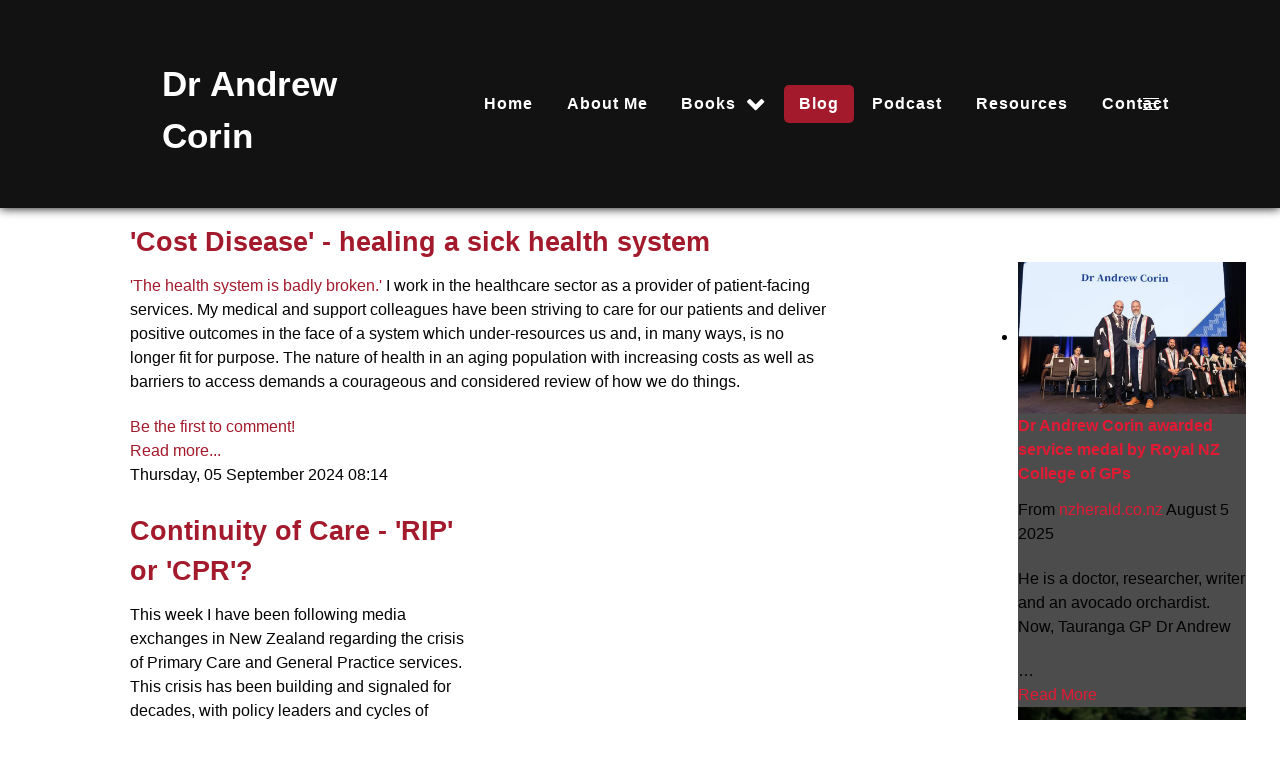

--- FILE ---
content_type: text/html; charset=utf-8
request_url: https://drcorin.nz/blog?start=0
body_size: 9644
content:
                        <!DOCTYPE html>
<html prefix="og: http://ogp.me/ns#" lang="en-GB" dir="ltr">
        <head>
    
            <meta name="viewport" content="width=device-width, initial-scale=1.0">
        <meta http-equiv="X-UA-Compatible" content="IE=edge" />
        

        
            
         <meta charset="utf-8" />
	<base href="https://drcorin.nz/blog" />
	<meta property="og:url" content="https://drcorin.nz/blog?start=0" />
	<meta property="og:type" content="website" />
	<meta property="og:title" content="Blog" />
	<meta name="twitter:card" content="summary" />
	<meta name="twitter:title" content="Blog" />
	<meta name="generator" content="Joomla! - Open Source Content Management" />
	<title>Blog</title>
	<link href="/blog" rel="canonical" />
	<link href="/favicon.ico" rel="shortcut icon" type="image/vnd.microsoft.icon" />
	<link href="https://cdnjs.cloudflare.com/ajax/libs/simple-line-icons/2.4.1/css/simple-line-icons.min.css" rel="stylesheet" />
	<link href="/components/com_k2/css/k2.css?v=2.11.20230505" rel="stylesheet" />
	<link href="/components/com_roksprocket/layouts/grids/themes/basic/basic.css" rel="stylesheet" />
	<link href="/media/gantry5/engines/nucleus/css-compiled/nucleus.css?6462e226" rel="stylesheet" />
	<link rel="stylesheet" href="/media/com_jchoptimize/cache/css/5d2623390e8b981b81a9efb5fb115d9bdbfc210805047bac329555f8a6f4ad19.css" />
	<link href="/media/gantry5/assets/css/bootstrap-gantry.css?6462e226" rel="stylesheet" />
	<link href="/media/gantry5/engines/nucleus/css-compiled/joomla.css?6462e226" rel="stylesheet" />
	<link rel="stylesheet" href="/media/com_jchoptimize/cache/css/5d2623390e8b981b81a9efb5fb115d9bc07f34c1d2f2d111ed21fcdbfa72c256.css" />
	<link href="/media/gantry5/assets/css/font-awesome.min.css?6462e226" rel="stylesheet" />
	<link rel="stylesheet" href="/media/com_jchoptimize/cache/css/5d2623390e8b981b81a9efb5fb115d9b6813adb5fb5d1a2a6cc96f6be2d84788.css" />
	
	
	<style>

.headroom-bg-section + section, .headroom-bg-section + header {
    padding-top: 50px !important;
}

 

 
.g-main-nav .g-toplevel > li > .g-menu-item-container {
color: inherit;
}

.sprocket-grids-b-item a {
    color: #e31a34;
}
	</style>
	<script type="application/json" class="joomla-script-options new">{"csrf.token":"be117d71de52b5cf88bc77f6b6bd1624","system.paths":{"root":"","base":""}}</script>
	
	
	
	
	
	
	
	
	
	
	
	
	
	
	
	
	
	

    
                
	<script src="/media/com_jchoptimize/cache/js/53c65bf129a91471b917fc5703ac03d31f6f64fd2c270cd865ca0c0e7ff4b3a4.js"></script>
	<script src="/media/k2/assets/js/k2.frontend.js?v=2.11.20230505&sitepath=/"></script>
<script src="/media/com_jchoptimize/cache/js/53c65bf129a91471b917fc5703ac03d3efc5e2a1837c2850e52896f87c439b77.js"></script>
	<script src="/components/com_roksprocket/assets/js/mootools-mobile.js"></script>
<script src="/components/com_roksprocket/assets/js/rokmediaqueries.js"></script>
<script src="/components/com_roksprocket/assets/js/roksprocket.js"></script>
<script src="/components/com_roksprocket/assets/js/moofx.js"></script>
<script src="/components/com_roksprocket/assets/js/roksprocket.request.js"></script>
<script src="/components/com_roksprocket/layouts/grids/themes/basic/basic.js"></script>
<script src="/media/com_jchoptimize/cache/js/53c65bf129a91471b917fc5703ac03d302e306da618f8322f4453de885d2cce5.js"></script>
	<script>
jQuery(function($){ initTooltips(); $("body").on("subform-row-add", initTooltips); function initTooltips (event, container) { container = container || document;$(container).find(".hasTooltip").tooltip({"html": true,"container": "body"});} });if (typeof RokSprocket == 'undefined') RokSprocket = {};
Object.merge(RokSprocket, {
	SiteURL: 'https://drcorin.nz/',
	CurrentURL: 'https://drcorin.nz/',
	AjaxURL: 'https://drcorin.nz/index.php?option=com_roksprocket&amp;task=ajax&amp;format=raw&amp;ItemId=105'
});
window.addEvent('domready', function(){
		RokSprocket.instances.grids = new RokSprocket.Grids();
});
window.addEvent('domready', function(){
	RokSprocket.instances.grids.attach(92, '{"animations":["fade","scale","rotate"],"displayed":[17,16,13,12,9]}');
});
window.addEvent('load', function(){
   var overridden = false;
   if (!overridden && window.G5 && window.G5.offcanvas){
       var mod = document.getElement('[data-grids="92"]');
       mod.addEvents({
           touchstart: function(){ window.G5.offcanvas.detach(); },
           touchend: function(){ window.G5.offcanvas.attach(); }
       });
       overridden = true;
   };
});
window.addEvent('domready', function(){
	RokSprocket.instances.grids.attach(102, '{"animations":["fade","scale","rotate"],"displayed":[60,59,58,57]}');
});
window.addEvent('load', function(){
   var overridden = false;
   if (!overridden && window.G5 && window.G5.offcanvas){
       var mod = document.getElement('[data-grids="102"]');
       mod.addEvents({
           touchstart: function(){ window.G5.offcanvas.detach(); },
           touchend: function(){ window.G5.offcanvas.attach(); }
       });
       overridden = true;
   };
});
      window.dataLayer = window.dataLayer || [];
      function gtag(){dataLayer.push(arguments);}
      gtag('js', new Date());

      gtag('config', 'UA-29401065-38');

          
	</script>
	<script src="https://www.googletagmanager.com/gtag/js?id=UA-29401065-38" async></script>
</head>

    <body class="gantry site com_k2 view-itemlist layout-category task-category dir-ltr itemid-105 outline-9 g-offcanvas-left g-default g-style-preset1">
        
                    

        <div id="g-offcanvas"  data-g-offcanvas-swipe="0" data-g-offcanvas-css3="1">
                        <div class="g-grid">                        

        <div class="g-block size-100">
             <div id="mobile-menu-2576-particle" class="g-content g-particle">            <div id="g-mobilemenu-container" data-g-menu-breakpoint="51rem"></div>
            </div>
        </div>
            </div>
    </div>
        <div id="g-page-surround">
            <div class="g-offcanvas-hide g-offcanvas-toggle" role="navigation" data-offcanvas-toggle aria-controls="g-offcanvas" aria-expanded="false"><i class="fa fa-fw fa-bars"></i></div>                        

                                            
                <section id="g-navigation" class="section-horizontal-paddings">
                                        <div class="g-grid">                        

        <div class="g-block size-30">
             <div id="custom-5687-particle" class="g-content g-particle">            <h1>Dr Andrew Corin</h1>
            </div>
        </div>
                    

        <div class="g-block size-65 nomobile">
             <div id="menu-8228-particle" class="g-content g-particle">            <nav class="g-main-nav" data-g-hover-expand="true">
        <ul class="g-toplevel">
                                                                                                                
        
                
        
                
        
        <li class="g-menu-item g-menu-item-type-component g-menu-item-101 g-standard  ">
                            <a class="g-menu-item-container" href="/">
                                                                <span class="g-menu-item-content">
                                    <span class="g-menu-item-title">Home</span>
            
                    </span>
                                                </a>
                                </li>
    
                                                                                                
        
                
        
                
        
        <li class="g-menu-item g-menu-item-type-component g-menu-item-107 g-standard  ">
                            <a class="g-menu-item-container" href="/about">
                                                                <span class="g-menu-item-content">
                                    <span class="g-menu-item-title">About Me</span>
            
                    </span>
                                                </a>
                                </li>
    
                                                                                                
        
                
        
                
        
        <li class="g-menu-item g-menu-item-type-heading g-menu-item-240 g-parent g-standard  ">
                            <div class="g-menu-item-container" data-g-menuparent="">                                                                            <span class="g-nav-header g-menu-item-content">            <span class="g-menu-item-title">Books</span>
            </span>
                                        <span class="g-menu-parent-indicator"></span>                            </div>                                                                <ul class="g-dropdown g-inactive g-fade g-dropdown-right">
            <li class="g-dropdown-column">
                        <div class="g-grid">
                        <div class="g-block size-100">
            <ul class="g-sublevel">
                <li class="g-level-1 g-go-back">
                    <a class="g-menu-item-container" href="#" data-g-menuparent=""><span>Back</span></a>
                </li>
                                                                                                                    
        
                
        
                
        
        <li class="g-menu-item g-menu-item-type-alias g-menu-item-241  ">
                            <a class="g-menu-item-container" href="/this-old-stick">
                                                                <span class="g-menu-item-content">
                                    <span class="g-menu-item-title">This Old Stick</span>
            
                    </span>
                                                </a>
                                </li>
    
                                                                                                
        
                
        
                
        
        <li class="g-menu-item g-menu-item-type-alias g-menu-item-242  ">
                            <a class="g-menu-item-container" href="/today-in-paradise">
                                                                <span class="g-menu-item-content">
                                    <span class="g-menu-item-title">Today In Paradise</span>
            
                    </span>
                                                </a>
                                </li>
    
                                                                                                
        
                
        
                
        
        <li class="g-menu-item g-menu-item-type-alias g-menu-item-150  ">
                            <a class="g-menu-item-container" href="/order-books">
                                                                <span class="g-menu-item-content">
                                    <span class="g-menu-item-title">Order Here</span>
            
                    </span>
                                                </a>
                                </li>
    
    
            </ul>
        </div>
            </div>

            </li>
        </ul>
            </li>
    
                                                                                                
        
                
        
                
        
        <li class="g-menu-item g-menu-item-type-component g-menu-item-105 active g-standard  ">
                            <a class="g-menu-item-container" href="/blog">
                                                                <span class="g-menu-item-content">
                                    <span class="g-menu-item-title">Blog</span>
            
                    </span>
                                                </a>
                                </li>
    
                                                                                                
        
                
        
                
        
        <li class="g-menu-item g-menu-item-type-component g-menu-item-203 g-standard  ">
                            <a class="g-menu-item-container" href="/podcast">
                                                                <span class="g-menu-item-content">
                                    <span class="g-menu-item-title">Podcast</span>
            
                    </span>
                                                </a>
                                </li>
    
                                                                                                
        
                
        
                
        
        <li class="g-menu-item g-menu-item-type-component g-menu-item-132 g-standard  ">
                            <a class="g-menu-item-container" href="/resources">
                                                                <span class="g-menu-item-content">
                                    <span class="g-menu-item-title">Resources</span>
            
                    </span>
                                                </a>
                                </li>
    
                                                                                                
        
                
        
                
        
        <li class="g-menu-item g-menu-item-type-component g-menu-item-106 g-standard  ">
                            <a class="g-menu-item-container" href="/contact">
                                                                <span class="g-menu-item-content">
                                    <span class="g-menu-item-title">Contact</span>
            
                    </span>
                                                </a>
                                </li>
    
    
        </ul>
    </nav>
            </div>
        </div>
                    

        <div class="g-block size-5 align-right nopaddingtop nopaddingbottom hidden-phone">
             <div id="slidingmenu-6110-particle" class="g-content g-particle">            <div class="slidingmenu slidingmenu-sideslide menu-wrap g-block" data-slidingmenu-animation="sideslide">
    <div class="slidingmenu-overlay"></div>
    <nav class="menu">
                            
        
        
        
        
        
        
        
        
                    <nav class="g-main-nav" role="navigation"  data-g-hover-expand="true">
                <ul class="g-toplevel">
                                                                                                                                                                                                                                                
                <li class="g-menu-item g-menu-item-type-component g-menu-item-101 g-standard  ">
                                            <a class="g-menu-item-container" href="/" >
                                                                                                                <span class="g-menu-item-content">
                                                                <span class="g-menu-item-title">Home</span>
                                    
                                </span>
                                                                                                                    </a>
                                                            </li>
                    
                                                                                                                                                                                                                
                <li class="g-menu-item g-menu-item-type-component g-menu-item-107 g-standard  ">
                                            <a class="g-menu-item-container" href="/about" >
                                                                                                                <span class="g-menu-item-content">
                                                                <span class="g-menu-item-title">About Me</span>
                                    
                                </span>
                                                                                                                    </a>
                                                            </li>
                    
                                                                                                                                                                                                                
                <li class="g-menu-item g-menu-item-type-heading g-menu-item-240 g-parent g-standard  ">
                                                <div class="g-menu-item-container" data-g-menuparent="" >
                                                                                                                                                        <span class="g-nav-header g-menu-item-content" >                            <span class="g-menu-item-title">Books</span>
                                    </span>
                                                                <span class="g-menu-parent-indicator"></span>                                                                                </div>
                                                                                                                                <ul class="g-dropdown g-inactive g-fade g-dropdown-right" >
                    <li class="g-dropdown-column">
                                                <div class="g-grid">
                                                    <div class="g-block size-100">
                        <ul class="g-sublevel">
                            <li class="g-level-1 g-go-back">
                                <a class="g-menu-item-container" href="#" data-g-menuparent="">
                                    <span>Back</span></a>
                            </li>
                                                                                                                                                                                                                                        
                <li class="g-menu-item g-menu-item-type-alias g-menu-item-241  ">
                                            <a class="g-menu-item-container" href="/this-old-stick" >
                                                                                                                <span class="g-menu-item-content">
                                                                <span class="g-menu-item-title">This Old Stick</span>
                                    
                                </span>
                                                                                                                    </a>
                                                            </li>
                    
                                                                                                                                                                                                
                <li class="g-menu-item g-menu-item-type-alias g-menu-item-242  ">
                                            <a class="g-menu-item-container" href="/today-in-paradise" >
                                                                                                                <span class="g-menu-item-content">
                                                                <span class="g-menu-item-title">Today In Paradise</span>
                                    
                                </span>
                                                                                                                    </a>
                                                            </li>
                    
                                                                                                                                                                                                
                <li class="g-menu-item g-menu-item-type-alias g-menu-item-150  ">
                                            <a class="g-menu-item-container" href="/order-books" >
                                                                                                                <span class="g-menu-item-content">
                                                                <span class="g-menu-item-title">Order Here</span>
                                    
                                </span>
                                                                                                                    </a>
                                                            </li>
                    
                    
                        </ul>
                    </div>
                            </div>
        
                    </li>
                </ul>
                                    </li>
                    
                                                                                                                                                                                                                
                <li class="g-menu-item g-menu-item-type-component g-menu-item-105 active g-standard  ">
                                            <a class="g-menu-item-container" href="/blog" >
                                                                                                                <span class="g-menu-item-content">
                                                                <span class="g-menu-item-title">Blog</span>
                                    
                                </span>
                                                                                                                    </a>
                                                            </li>
                    
                                                                                                                                                                                                                
                <li class="g-menu-item g-menu-item-type-component g-menu-item-203 g-standard  ">
                                            <a class="g-menu-item-container" href="/podcast" >
                                                                                                                <span class="g-menu-item-content">
                                                                <span class="g-menu-item-title">Podcast</span>
                                    
                                </span>
                                                                                                                    </a>
                                                            </li>
                    
                                                                                                                                                                                                                
                <li class="g-menu-item g-menu-item-type-component g-menu-item-132 g-standard  ">
                                            <a class="g-menu-item-container" href="/resources" >
                                                                                                                <span class="g-menu-item-content">
                                                                <span class="g-menu-item-title">Resources</span>
                                    
                                </span>
                                                                                                                    </a>
                                                            </li>
                    
                                                                                                                                                                                                                
                <li class="g-menu-item g-menu-item-type-component g-menu-item-106 g-standard  ">
                                            <a class="g-menu-item-container" href="/contact" >
                                                                                                                <span class="g-menu-item-content">
                                                                <span class="g-menu-item-title">Contact</span>
                                    
                                </span>
                                                                                                                    </a>
                                                            </li>
                    
                    
                </ul>
            </nav>
        
    </nav>
    <button class="close-button" id="close-button">Close Menu</button>

    
    </div>
<button class="slidingmenu-button" id="open-button"></button>
<div class="content-wrap"></div>
            </div>
        </div>
            </div>
            
    </section>
                                        
                <section id="g-above" class="section-horizontal-paddings">
                                        <div class="g-grid">                        

        <div class="g-block size-100">
             <div class="g-system-messages">
                                            
<div id="system-message-container">
    </div>

            
    </div>
        </div>
            </div>
            
    </section>
                                    
                                
    
    
                <section id="g-container-main" class="g-wrapper">
                            <div class="g-grid">                        

        <div class="g-block size-75">
             <main id="g-mainbar" class="section-horizontal-paddings">
                                        <div class="g-grid">                        

        <div class="g-block size-100">
             <div class="g-content">
                                                            <div class="platform-content row-fluid"><div class="span12"><!-- Start K2 Category Layout -->
<div id="k2Container" class="itemListView">
    
    
        <!-- Blocks for current category and subcategories -->
    <div class="itemListCategoriesBlock">
                <!-- Category block -->
        <div class="itemListCategory">
            
                        <!-- Category image -->
            <img alt="Blog" src="/components/com_k2/images/placeholder/category.png" style="width:100px; height:auto;" />
            
                        <!-- Category title -->
            <h2>Blog</h2>
            
                        <!-- Category description -->
            <div></div>
            
            <!-- K2 Plugins: K2CategoryDisplay -->
            
            <div class="clr"></div>
        </div>
        
            </div>
    
        <!-- Item list -->
    <div class="itemList">
                <!-- Leading items -->
        <div id="itemListLeading">
                                    <div class="itemContainer itemContainerLast">
                
<!-- Start K2 Item Layout -->
<div class="catItemView groupLeading">
    <!-- Plugins: BeforeDisplay -->
    
    <!-- K2 Plugins: K2BeforeDisplay -->
    
    <div class="catItemHeader">
                <!-- Date created -->
        <span class="catItemDateCreated">
            Tuesday, 11 November 2025 16:40        </span>
        
                <!-- Item title -->
        <h3 class="catItemTitle">
            
                        <a href="/blog/item/60-cost-disease-healing-a-sick-health-system">
                &#039;Cost Disease&#039; - healing a sick health system            </a>
            
                    </h3>
        
            </div>

    <!-- Plugins: AfterDisplayTitle -->
    
    <!-- K2 Plugins: K2AfterDisplayTitle -->
    
    
    <div class="catItemBody">
        <!-- Plugins: BeforeDisplayContent -->
        
        <!-- K2 Plugins: K2BeforeDisplayContent -->
        
        
                <!-- Item introtext -->
        <div class="catItemIntroText">
            <p><a href="https://tewahanui.nz/health/doctors-and-poets-lead-hikoi-for-health-reforms">'The health system is badly broken.'</a> I work in the healthcare sector as a provider of patient-facing services. My medical and support colleagues have been striving to care for our patients and deliver positive outcomes in the face of a system which under-resources us and, in many ways, is no longer fit for purpose. The nature of health in an aging population with increasing costs as well as barriers to access demands a courageous and considered review of how we do things.</p>
        </div>
        
        <div class="clr"></div>

        
        <!-- Plugins: AfterDisplayContent -->
        
        <!-- K2 Plugins: K2AfterDisplayContent -->
        
        <div class="clr"></div>
    </div>

        <div class="catItemLinks">
        
        
        
        
        <div class="clr"></div>
    </div>
    
    <div class="clr"></div>

    
    
    <div class="clr"></div>

        <!-- Anchor link to comments below -->
    <div class="catItemCommentsLink">
                        <a href="/blog/item/60-cost-disease-healing-a-sick-health-system#itemCommentsAnchor">
            Be the first to comment!        </a>
                    </div>
    
        <!-- Item "read more..." link -->
    <div class="catItemReadMore">
        <a class="k2ReadMore" href="/blog/item/60-cost-disease-healing-a-sick-health-system">
            Read more...        </a>
    </div>
    
    <div class="clr"></div>

    
    <!-- Plugins: AfterDisplay -->
    
    <!-- K2 Plugins: K2AfterDisplay -->
    
    <div class="clr"></div>
</div>
<!-- End K2 Item Layout -->
            </div>
                        <div class="clr"></div>
                                    <div class="clr"></div>
        </div>
        
                <!-- Primary items -->
        <div id="itemListPrimary">
                                    <div class="itemContainer" style="width:50.0%;">
                
<!-- Start K2 Item Layout -->
<div class="catItemView groupPrimary">
    <!-- Plugins: BeforeDisplay -->
    
    <!-- K2 Plugins: K2BeforeDisplay -->
    
    <div class="catItemHeader">
                <!-- Date created -->
        <span class="catItemDateCreated">
            Thursday, 05 September 2024 08:14        </span>
        
                <!-- Item title -->
        <h3 class="catItemTitle">
            
                        <a href="/blog/item/59-continuity-of-care-rip-or-cpr">
                Continuity of Care - &#039;RIP&#039; or &#039;CPR&#039;?            </a>
            
                    </h3>
        
            </div>

    <!-- Plugins: AfterDisplayTitle -->
    
    <!-- K2 Plugins: K2AfterDisplayTitle -->
    
    
    <div class="catItemBody">
        <!-- Plugins: BeforeDisplayContent -->
        
        <!-- K2 Plugins: K2BeforeDisplayContent -->
        
        
                <!-- Item introtext -->
        <div class="catItemIntroText">
            <p>This week I have been following media exchanges in New Zealand regarding the crisis of Primary Care and General Practice services. This crisis has been building and signaled for decades, with policy leaders and cycles of government lacking the motivation or courage to respond. From approaching the cliff with time to change direction, we now have one foot hanging in the air and the other barely balancing the ledge.</p>
        </div>
        
        <div class="clr"></div>

        
        <!-- Plugins: AfterDisplayContent -->
        
        <!-- K2 Plugins: K2AfterDisplayContent -->
        
        <div class="clr"></div>
    </div>

        <div class="catItemLinks">
        
        
        
        
        <div class="clr"></div>
    </div>
    
    <div class="clr"></div>

    
    
    <div class="clr"></div>

        <!-- Anchor link to comments below -->
    <div class="catItemCommentsLink">
                        <a href="/blog/item/59-continuity-of-care-rip-or-cpr#itemCommentsAnchor">
            Be the first to comment!        </a>
                    </div>
    
        <!-- Item "read more..." link -->
    <div class="catItemReadMore">
        <a class="k2ReadMore" href="/blog/item/59-continuity-of-care-rip-or-cpr">
            Read more...        </a>
    </div>
    
    <div class="clr"></div>

    
    <!-- Plugins: AfterDisplay -->
    
    <!-- K2 Plugins: K2AfterDisplay -->
    
    <div class="clr"></div>
</div>
<!-- End K2 Item Layout -->
            </div>
                                                <div class="itemContainer itemContainerLast" style="width:50.0%;">
                
<!-- Start K2 Item Layout -->
<div class="catItemView groupPrimary">
    <!-- Plugins: BeforeDisplay -->
    
    <!-- K2 Plugins: K2BeforeDisplay -->
    
    <div class="catItemHeader">
                <!-- Date created -->
        <span class="catItemDateCreated">
            Wednesday, 05 June 2024 18:30        </span>
        
                <!-- Item title -->
        <h3 class="catItemTitle">
            
                        <a href="/blog/item/58-voices-an-award-winning-short-story-by-andrew-corin">
                &#039;Voices&#039; - an award-winning short story by Andrew Corin            </a>
            
                    </h3>
        
            </div>

    <!-- Plugins: AfterDisplayTitle -->
    
    <!-- K2 Plugins: K2AfterDisplayTitle -->
    
    
    <div class="catItemBody">
        <!-- Plugins: BeforeDisplayContent -->
        
        <!-- K2 Plugins: K2BeforeDisplayContent -->
        
        
                <!-- Item introtext -->
        <div class="catItemIntroText">
            <p>In the creative mission of writing a novel such as <a href="/today-in-paradise">Today In Paradise</a>, some characters are just too peripheral to warrant much space in the text. However, they still have a story to tell. </p>
<p>Such is Josiah, the much-maligned madman who shares a brief connection with the main character of the novel. And his story is told here, in fiction, with some careful fidelity to historical sources.</p>
<p>My prompt was to tell a story from the Christian scriptures with an unusual perspective - I hope you enjoy the view and the voices.</p>
<p>View the 'Voices' short story below or <a href="/images/media/Corin_-_Voices_short_story.pdf">click here to view the PDF</a></p>
<p> <a href="https://www.shortstoryawards.com" target="_blank" rel="noopener noreferrer"><img src="/images/uploads/Voices_award.jpg" alt="Short Stories Award Finalist" width="200" /></a></p>        </div>
        
        <div class="clr"></div>

        
        <!-- Plugins: AfterDisplayContent -->
        
        <!-- K2 Plugins: K2AfterDisplayContent -->
        
        <div class="clr"></div>
    </div>

        <div class="catItemLinks">
        
        
        
        
        <div class="clr"></div>
    </div>
    
    <div class="clr"></div>

    
    
    <div class="clr"></div>

        <!-- Anchor link to comments below -->
    <div class="catItemCommentsLink">
                        <a href="/blog/item/58-voices-an-award-winning-short-story-by-andrew-corin#itemCommentsAnchor">
            Be the first to comment!        </a>
                    </div>
    
        <!-- Item "read more..." link -->
    <div class="catItemReadMore">
        <a class="k2ReadMore" href="/blog/item/58-voices-an-award-winning-short-story-by-andrew-corin">
            Read more...        </a>
    </div>
    
    <div class="clr"></div>

    
    <!-- Plugins: AfterDisplay -->
    
    <!-- K2 Plugins: K2AfterDisplay -->
    
    <div class="clr"></div>
</div>
<!-- End K2 Item Layout -->
            </div>
                        <div class="clr"></div>
                                    <div class="clr"></div>
        </div>
        
                <!-- Secondary items -->
        <div id="itemListSecondary">
                                    <div class="itemContainer" style="width:50.0%;">
                
<!-- Start K2 Item Layout -->
<div class="catItemView groupSecondary">
    <!-- Plugins: BeforeDisplay -->
    
    <!-- K2 Plugins: K2BeforeDisplay -->
    
    <div class="catItemHeader">
                <!-- Date created -->
        <span class="catItemDateCreated">
            Saturday, 20 April 2024 10:14        </span>
        
                <!-- Item title -->
        <h3 class="catItemTitle">
            
                        <a href="/blog/item/57-healthcare-artificial-intelligence-versus-humans">
                Healthcare - Artificial Intelligence versus Humans            </a>
            
                    </h3>
        
            </div>

    <!-- Plugins: AfterDisplayTitle -->
    
    <!-- K2 Plugins: K2AfterDisplayTitle -->
    
    
    <div class="catItemBody">
        <!-- Plugins: BeforeDisplayContent -->
        
        <!-- K2 Plugins: K2BeforeDisplayContent -->
        
        
                <!-- Item introtext -->
        <div class="catItemIntroText">
            <p>Yuval Noah Harari's book <a href="https://en.wikipedia.org/wiki/Homo_Deus:_A_Brief_History_of_Tomorrow">Homo Deus</a> is a provocative and, at times, disturbing second instalment to his earlier <a href="https://en.wikipedia.org/wiki/Sapiens:_A_Brief_History_of_Humankind">Sapiens</a>. The first book traces the journey of <em>Homo sapiens</em> over the past 75000 years to, arguably, its current zenith - a peak of power limited by its own creations. Human nature is being transformed through an uncoupling of intelligence from consciousness, through increasing engagement with, and reliance on, machines. <em>Homo Deus</em> describes the drivers and consequences for this change in the 21st century and beyond.</p>
        </div>
        
        <div class="clr"></div>

        
        <!-- Plugins: AfterDisplayContent -->
        
        <!-- K2 Plugins: K2AfterDisplayContent -->
        
        <div class="clr"></div>
    </div>

        <div class="catItemLinks">
        
        
        
        
        <div class="clr"></div>
    </div>
    
    <div class="clr"></div>

    
    
    <div class="clr"></div>

        <!-- Anchor link to comments below -->
    <div class="catItemCommentsLink">
                        <a href="/blog/item/57-healthcare-artificial-intelligence-versus-humans#itemCommentsAnchor">
            Be the first to comment!        </a>
                    </div>
    
        <!-- Item "read more..." link -->
    <div class="catItemReadMore">
        <a class="k2ReadMore" href="/blog/item/57-healthcare-artificial-intelligence-versus-humans">
            Read more...        </a>
    </div>
    
    <div class="clr"></div>

    
    <!-- Plugins: AfterDisplay -->
    
    <!-- K2 Plugins: K2AfterDisplay -->
    
    <div class="clr"></div>
</div>
<!-- End K2 Item Layout -->
            </div>
                                                <div class="itemContainer itemContainerLast" style="width:50.0%;">
                
<!-- Start K2 Item Layout -->
<div class="catItemView groupSecondary">
    <!-- Plugins: BeforeDisplay -->
    
    <!-- K2 Plugins: K2BeforeDisplay -->
    
    <div class="catItemHeader">
                <!-- Date created -->
        <span class="catItemDateCreated">
            Friday, 04 March 2022 17:06        </span>
        
                <!-- Item title -->
        <h3 class="catItemTitle">
            
                        <a href="/blog/item/52-procrastination-and-antifragility">
                Procrastination and antifragility            </a>
            
                    </h3>
        
            </div>

    <!-- Plugins: AfterDisplayTitle -->
    
    <!-- K2 Plugins: K2AfterDisplayTitle -->
    
    
    <div class="catItemBody">
        <!-- Plugins: BeforeDisplayContent -->
        
        <!-- K2 Plugins: K2BeforeDisplayContent -->
        
        
                <!-- Item introtext -->
        <div class="catItemIntroText">
            <p>Thriving in an uncertain world seems to be an unreachable dream in the face of current global crises. But uncertainty, disorder and turmoil, rather than being undesirable, actually may be the very tools needed for survival and growth. This is the revolutionary and compelling message behind the concept of <em>antifragility</em>.</p>
        </div>
        
        <div class="clr"></div>

        
        <!-- Plugins: AfterDisplayContent -->
        
        <!-- K2 Plugins: K2AfterDisplayContent -->
        
        <div class="clr"></div>
    </div>

        <div class="catItemLinks">
        
        
        
        
        <div class="clr"></div>
    </div>
    
    <div class="clr"></div>

    
    
    <div class="clr"></div>

        <!-- Anchor link to comments below -->
    <div class="catItemCommentsLink">
                        <a href="/blog/item/52-procrastination-and-antifragility#itemCommentsAnchor">
            Be the first to comment!        </a>
                    </div>
    
        <!-- Item "read more..." link -->
    <div class="catItemReadMore">
        <a class="k2ReadMore" href="/blog/item/52-procrastination-and-antifragility">
            Read more...        </a>
    </div>
    
    <div class="clr"></div>

    
    <!-- Plugins: AfterDisplay -->
    
    <!-- K2 Plugins: K2AfterDisplay -->
    
    <div class="clr"></div>
</div>
<!-- End K2 Item Layout -->
            </div>
                        <div class="clr"></div>
                                    <div class="clr"></div>
        </div>
        
                <!-- Link items -->
        <div id="itemListLinks">
            <h4>More...</h4>
                                    <div class="itemContainer itemContainerLast" style="width:100.0%;">
                
<!-- Start K2 Item Layout -->
<div class="catItemView groupLinks">
    <!-- Plugins: BeforeDisplay -->
    
    <!-- K2 Plugins: K2BeforeDisplay -->
    
    <div class="catItemHeader">
                <!-- Date created -->
        <span class="catItemDateCreated">
            Monday, 25 October 2021 16:14        </span>
        
                <!-- Item title -->
        <h3 class="catItemTitle">
            
                        <a href="/blog/item/45-to-vaccinate-or-not-and-the-social-contract">
                To vaccinate or not...and the social contract            </a>
            
                    </h3>
        
            </div>

    <!-- Plugins: AfterDisplayTitle -->
    
    <!-- K2 Plugins: K2AfterDisplayTitle -->
    
    
    <div class="catItemBody">
        <!-- Plugins: BeforeDisplayContent -->
        
        <!-- K2 Plugins: K2BeforeDisplayContent -->
        
        
                <!-- Item introtext -->
        <div class="catItemIntroText">
            <p>Twenty-five years ago, this month, New Zealand embarked on one of its most significant <a href="https://elections.nz/democracy-in-nz/25-years-of-mmp/">electoral reforms</a> to address inequity by implementing the Mixed Member Proportional (MMP) system of governmental democracy.</p>
        </div>
        
        <div class="clr"></div>

        
        <!-- Plugins: AfterDisplayContent -->
        
        <!-- K2 Plugins: K2AfterDisplayContent -->
        
        <div class="clr"></div>
    </div>

        <div class="catItemLinks">
        
        
        
        
        <div class="clr"></div>
    </div>
    
    <div class="clr"></div>

    
    
    <div class="clr"></div>

        <!-- Anchor link to comments below -->
    <div class="catItemCommentsLink">
                        <a href="/blog/item/45-to-vaccinate-or-not-and-the-social-contract#itemCommentsAnchor">
            Be the first to comment!        </a>
                    </div>
    
        <!-- Item "read more..." link -->
    <div class="catItemReadMore">
        <a class="k2ReadMore" href="/blog/item/45-to-vaccinate-or-not-and-the-social-contract">
            Read more...        </a>
    </div>
    
    <div class="clr"></div>

    
    <!-- Plugins: AfterDisplay -->
    
    <!-- K2 Plugins: K2AfterDisplay -->
    
    <div class="clr"></div>
</div>
<!-- End K2 Item Layout -->
            </div>
                        <div class="clr"></div>
                                                <div class="itemContainer itemContainerLast" style="width:100.0%;">
                
<!-- Start K2 Item Layout -->
<div class="catItemView groupLinks">
    <!-- Plugins: BeforeDisplay -->
    
    <!-- K2 Plugins: K2BeforeDisplay -->
    
    <div class="catItemHeader">
                <!-- Date created -->
        <span class="catItemDateCreated">
            Friday, 24 April 2020 09:37        </span>
        
                <!-- Item title -->
        <h3 class="catItemTitle">
            
                        <a href="/blog/item/23-flourishing-in-an-ageing-population">
                Flourishing in an ageing population            </a>
            
                    </h3>
        
            </div>

    <!-- Plugins: AfterDisplayTitle -->
    
    <!-- K2 Plugins: K2AfterDisplayTitle -->
    
    
    <div class="catItemBody">
        <!-- Plugins: BeforeDisplayContent -->
        
        <!-- K2 Plugins: K2BeforeDisplayContent -->
        
        
                <!-- Item introtext -->
        <div class="catItemIntroText">
            <p>I started writing this on 20 April 2020; the globe suffering in the malicious clutches of the Covid-19 pandemic, New Zealand in week four of its Level 4 lockdown, and the world coming to terms with redefining the meaning of such things as community, healthcare, economic recovery, and humanity.</p>
        </div>
        
        <div class="clr"></div>

        
        <!-- Plugins: AfterDisplayContent -->
        
        <!-- K2 Plugins: K2AfterDisplayContent -->
        
        <div class="clr"></div>
    </div>

        <div class="catItemLinks">
        
        
        
        
        <div class="clr"></div>
    </div>
    
    <div class="clr"></div>

    
    
    <div class="clr"></div>

        <!-- Anchor link to comments below -->
    <div class="catItemCommentsLink">
                        <a href="/blog/item/23-flourishing-in-an-ageing-population#itemCommentsAnchor">
            Be the first to comment!        </a>
                    </div>
    
        <!-- Item "read more..." link -->
    <div class="catItemReadMore">
        <a class="k2ReadMore" href="/blog/item/23-flourishing-in-an-ageing-population">
            Read more...        </a>
    </div>
    
    <div class="clr"></div>

    
    <!-- Plugins: AfterDisplay -->
    
    <!-- K2 Plugins: K2AfterDisplay -->
    
    <div class="clr"></div>
</div>
<!-- End K2 Item Layout -->
            </div>
                        <div class="clr"></div>
                                                <div class="itemContainer itemContainerLast" style="width:100.0%;">
                
<!-- Start K2 Item Layout -->
<div class="catItemView groupLinks">
    <!-- Plugins: BeforeDisplay -->
    
    <!-- K2 Plugins: K2BeforeDisplay -->
    
    <div class="catItemHeader">
                <!-- Date created -->
        <span class="catItemDateCreated">
            Wednesday, 22 January 2020 15:10        </span>
        
                <!-- Item title -->
        <h3 class="catItemTitle">
            
                        <a href="/blog/item/20-empathy-takes-on-defensive-dehumanising">
                Empathy takes on defensive dehumanising            </a>
            
                    </h3>
        
            </div>

    <!-- Plugins: AfterDisplayTitle -->
    
    <!-- K2 Plugins: K2AfterDisplayTitle -->
    
    
    <div class="catItemBody">
        <!-- Plugins: BeforeDisplayContent -->
        
        <!-- K2 Plugins: K2BeforeDisplayContent -->
        
        
                <!-- Item introtext -->
        <div class="catItemIntroText">
            <p style="margin: 0px 0px 10.66px;"><span style="font-size: 10pt;"><span style="color: #000000; font-family: Calibri;"><span style="text-align: left; color: #000000; text-transform: none; text-indent: 0px; letter-spacing: normal; font-family: Calibri; font-style: normal; font-variant: normal; font-weight: 400; text-decoration: none; word-spacing: 0px; display: inline !important; white-space: normal; orphans: 2; float: none; -webkit-text-stroke-width: 0px; background-color: transparent;">“By putting ourselves into the story of people who on the surface appear different from us, we can recognise our common humanity with them. And that can trigger empathy in a really natural way.”</span></span></span></p>
        </div>
        
        <div class="clr"></div>

        
        <!-- Plugins: AfterDisplayContent -->
        
        <!-- K2 Plugins: K2AfterDisplayContent -->
        
        <div class="clr"></div>
    </div>

        <div class="catItemLinks">
        
        
        
        
        <div class="clr"></div>
    </div>
    
    <div class="clr"></div>

    
    
    <div class="clr"></div>

        <!-- Anchor link to comments below -->
    <div class="catItemCommentsLink">
                        <a href="/blog/item/20-empathy-takes-on-defensive-dehumanising#itemCommentsAnchor">
            Be the first to comment!        </a>
                    </div>
    
        <!-- Item "read more..." link -->
    <div class="catItemReadMore">
        <a class="k2ReadMore" href="/blog/item/20-empathy-takes-on-defensive-dehumanising">
            Read more...        </a>
    </div>
    
    <div class="clr"></div>

    
    <!-- Plugins: AfterDisplay -->
    
    <!-- K2 Plugins: K2AfterDisplay -->
    
    <div class="clr"></div>
</div>
<!-- End K2 Item Layout -->
            </div>
                        <div class="clr"></div>
                                                <div class="itemContainer itemContainerLast" style="width:100.0%;">
                
<!-- Start K2 Item Layout -->
<div class="catItemView groupLinks">
    <!-- Plugins: BeforeDisplay -->
    
    <!-- K2 Plugins: K2BeforeDisplay -->
    
    <div class="catItemHeader">
                <!-- Date created -->
        <span class="catItemDateCreated">
            Tuesday, 26 November 2019 18:36        </span>
        
                <!-- Item title -->
        <h3 class="catItemTitle">
            
                        <a href="/blog/item/21-life-death-and-our-future-selves">
                Life, death and our future selves            </a>
            
                    </h3>
        
            </div>

    <!-- Plugins: AfterDisplayTitle -->
    
    <!-- K2 Plugins: K2AfterDisplayTitle -->
    
    
    <div class="catItemBody">
        <!-- Plugins: BeforeDisplayContent -->
        
        <!-- K2 Plugins: K2BeforeDisplayContent -->
        
        
                <!-- Item introtext -->
        <div class="catItemIntroText">
            <p>The 'End of Life Choice Bill' has passed its third reading in New Zealand Parliament, and a binding referendum will be held at the 2020 general election to decide whether to implement this bill into law.</p>
<p>The issues to consider in this process are complex and emotive.</p>
        </div>
        
        <div class="clr"></div>

        
        <!-- Plugins: AfterDisplayContent -->
        
        <!-- K2 Plugins: K2AfterDisplayContent -->
        
        <div class="clr"></div>
    </div>

        <div class="catItemLinks">
        
        
        
        
        <div class="clr"></div>
    </div>
    
    <div class="clr"></div>

    
    
    <div class="clr"></div>

        <!-- Anchor link to comments below -->
    <div class="catItemCommentsLink">
                        <a href="/blog/item/21-life-death-and-our-future-selves#itemCommentsAnchor">
            Be the first to comment!        </a>
                    </div>
    
        <!-- Item "read more..." link -->
    <div class="catItemReadMore">
        <a class="k2ReadMore" href="/blog/item/21-life-death-and-our-future-selves">
            Read more...        </a>
    </div>
    
    <div class="clr"></div>

    
    <!-- Plugins: AfterDisplay -->
    
    <!-- K2 Plugins: K2AfterDisplay -->
    
    <div class="clr"></div>
</div>
<!-- End K2 Item Layout -->
            </div>
                        <div class="clr"></div>
                                    <div class="clr"></div>
        </div>
            </div>

    <!-- Pagination -->
        <div class="k2Pagination">
                <div class="k2PaginationLinks">
            <ul>
	<li class="pagination-start"><span class="pagenav">Start</span></li>
	<li class="pagination-prev"><span class="pagenav">Prev</span></li>
			<li><span class="pagenav">1</span></li>			<li><a href="/blog?start=9" class="pagenav">2</a></li>		<li class="pagination-next"><a title="Next" href="/blog?start=9" class="hasTooltip pagenav">Next</a></li>
	<li class="pagination-end"><a title="End" href="/blog?start=9" class="hasTooltip pagenav">End</a></li>
</ul>
        </div>
                        <div class="k2PaginationCounter">
            Page 1 of 2        </div>
            </div>
        </div>
<!-- End K2 Category Layout -->

<!-- JoomlaWorks "K2" (v2.11.20230505) | Learn more about K2 at https://getk2.org --></div></div>
    
            
    </div>
        </div>
            </div>
            
    </main>
        </div>
                    

        <div class="g-block size-25">
             <aside id="g-aside">
                                        <div class="g-grid">                        

        <div class="g-block size-100">
             <div class="g-content">
                                    <div class="platform-content"><div class="moduletable rokmedia">
							<h3 class="g-title">In the Media</h3>
						 <div class="sprocket-grids-b" data-grids="92">
	<ul class="sprocket-grids-b-container sprocket-grids-b-columns-1" data-grids-items>
		<li data-grids-item>
	<div class="sprocket-grids-b-item" data-grids-content>
				<div class="sprocket-grids-b-image-container">
			<img src="/images/media/andrew-corin-presidents-service-medal.jpg" alt="Dr Andrew Corin awarded service medal by Royal NZ College of GPs" class="sprocket-grids-b-image" />
						<div class="sprocket-grids-b-effect"></div>
					</div>
		
				<div class="sprocket-grids-b-content overlay-mode">
						<h2 class="sprocket-grids-b-title">
				<a href="https://www.nzherald.co.nz/bay-of-plenty-times/news/taurangas-dr-andrew-corin-awarded-service-medal-by-royal-nz-college-of-gps/EBGIG645MRFETJOWG4HEN3QL5U/">					Dr Andrew Corin awarded service medal by Royal NZ College of GPs				</a>			</h2>
			
						<div class="sprocket-grids-b-text">
				 <p> From <a href="https://www.nzherald.co.nz/bay-of-plenty-times/news/taurangas-dr-andrew-corin-awarded-service-medal-by-royal-nz-college-of-gps/EBGIG645MRFETJOWG4HEN3QL5U/" target="_blank" rel="noopener noreferrer"> nzherald.co.nz </a> August 5 2025 </p> <p> He is a doctor, researcher, writer and an avocado orchardist. Now, Tauranga GP Dr Andrew</p><span class="roksprocket-ellipsis">…</span>			</div>
			
						<a href="https://www.nzherald.co.nz/bay-of-plenty-times/news/taurangas-dr-andrew-corin-awarded-service-medal-by-royal-nz-college-of-gps/EBGIG645MRFETJOWG4HEN3QL5U/" class="sprocket-grids-b-readon">Read More</a>
					</div>
			</div>
</li>
<li data-grids-item>
	<div class="sprocket-grids-b-item" data-grids-content>
				<div class="sprocket-grids-b-image-container">
			<img src="/images/media/190630-Dr-Corin-HW.png" alt="Avocado orchard brings work-life balance for Tauranga GP" class="sprocket-grids-b-image" />
						<div class="sprocket-grids-b-effect"></div>
					</div>
		
				<div class="sprocket-grids-b-content overlay-mode">
						<h2 class="sprocket-grids-b-title">
				<a href="https://www.nzherald.co.nz/the-country/news/avocado-orchard-brings-work-life-balance-for-tauranga-gp/VZX6FHLIXFHGBPDVN66RGLZ6ZE/">					Avocado orchard brings work-life balance for Tauranga GP				</a>			</h2>
			
						<div class="sprocket-grids-b-text">
				 <p> From <a href="https://www.nzherald.co.nz/the-country/news/avocado-orchard-brings-work-life-balance-for-tauranga-gp/VZX6FHLIXFHGBPDVN66RGLZ6ZE/" target="_blank" rel="noopener noreferrer"> nzherald.co.nz </a> December 23 2024 </p> <p> We are constantly reminded of the importance of work-life balance in the media and how</p><span class="roksprocket-ellipsis">…</span>			</div>
			
						<a href="https://www.nzherald.co.nz/the-country/news/avocado-orchard-brings-work-life-balance-for-tauranga-gp/VZX6FHLIXFHGBPDVN66RGLZ6ZE/" class="sprocket-grids-b-readon">Read More</a>
					</div>
			</div>
</li>
<li data-grids-item>
	<div class="sprocket-grids-b-item" data-grids-content>
				<div class="sprocket-grids-b-image-container">
			<img src="/images/media/190712-This-Old-Stick-HW.jpg" alt="Stories from behind the surgery door" class="sprocket-grids-b-image" />
						<div class="sprocket-grids-b-effect"></div>
					</div>
		
				<div class="sprocket-grids-b-content overlay-mode">
						<h2 class="sprocket-grids-b-title">
				<a href="https://www.theweekendsun.co.nz/news/6692-stories-from-behind-surgery-door.html">					Stories from behind the surgery door				</a>			</h2>
			
						<div class="sprocket-grids-b-text">
				 <p> From <a href="https://www.theweekendsun.co.nz/news/6692-stories-from-behind-surgery-door.html" target="_blank" rel="noopener noreferrer"> theweekendsun.co.nz </a> July 12 2019 </p> <p> It’s called ‘This Old Stick’ – and when you have thumbed the final page of Dr</p><span class="roksprocket-ellipsis">…</span>			</div>
			
						<a href="https://www.theweekendsun.co.nz/news/6692-stories-from-behind-surgery-door.html" class="sprocket-grids-b-readon">Read More</a>
					</div>
			</div>
</li>
<li data-grids-item>
	<div class="sprocket-grids-b-item" data-grids-content>
				<div class="sprocket-grids-b-image-container">
			<img src="/images/media/190630-Dr-Corin-HW.png" alt="'Best Day' Concept Gets Traction" class="sprocket-grids-b-image" />
						<div class="sprocket-grids-b-effect"></div>
					</div>
		
				<div class="sprocket-grids-b-content overlay-mode">
						<h2 class="sprocket-grids-b-title">
				<a href="https://www.theweekendsun.co.nz/news/6620-best-day-concept-gets-traction.html">					'Best Day' Concept Gets Traction				</a>			</h2>
			
						<div class="sprocket-grids-b-text">
				 <p> From <a href="https://www.theweekendsun.co.nz/news/6620-best-day-concept-gets-traction.html" target="_blank" rel="noopener noreferrer"> theweekendsun.co.nz </a> June 28 2019 </p> <p> Claude was dying from esophageal cancer. That’s not his real name but out of respect</p><span class="roksprocket-ellipsis">…</span>			</div>
			
						<a href="https://www.theweekendsun.co.nz/news/6620-best-day-concept-gets-traction.html" class="sprocket-grids-b-readon">Read More</a>
					</div>
			</div>
</li>
<li data-grids-item>
	<div class="sprocket-grids-b-item" data-grids-content>
				<div class="sprocket-grids-b-image-container">
			<img src="/images/media/180414-Dr-Andrew-Corin-HW_.jpg" alt="When coffee’s more important than chemo" class="sprocket-grids-b-image" />
						<div class="sprocket-grids-b-effect"></div>
					</div>
		
				<div class="sprocket-grids-b-content overlay-mode">
						<h2 class="sprocket-grids-b-title">
				<a href="https://sunlive.co.nz/news/177493-when-coffees-more-important-than-chemo.html">					When coffee’s more important than chemo				</a>			</h2>
			
						<div class="sprocket-grids-b-text">
				 <p> From <a href="https://sunlive.co.nz/news/177493-when-coffees-more-important-than-chemo.html" target="_blank" rel="noopener noreferrer"> sunlive.co.nz </a> April 19 2018 </p> <p> “My perfect day is an autumn day, with autumn leaves scrunching under my gumboots.” This</p><span class="roksprocket-ellipsis">…</span>			</div>
			
						<a href="https://sunlive.co.nz/news/177493-when-coffees-more-important-than-chemo.html" class="sprocket-grids-b-readon">Read More</a>
					</div>
			</div>
</li>
	</ul>
</div>
		</div></div>
            
        </div>
        </div>
            </div>
            
    </aside>
        </div>
            </div>
    
    </section>
    
                                        
                <section id="g-bottom" class="section-vertical-paddings section-horizontal-paddings">
                                        <div class="g-grid">                        

        <div class="g-block size-100">
             <div class="g-content">
                                    <div class="platform-content"><div class="moduletable roklatest">
						<div class="sprocket-grids-b" data-grids="102">
	<ul class="sprocket-grids-b-container sprocket-grids-b-columns-4" data-grids-items>
		<li data-grids-item>
	<div class="sprocket-grids-b-item panel-color" data-grids-content>
		
				<div class="sprocket-grids-b-content">
						<h2 class="sprocket-grids-b-title">
				<a href="/blog/item/60-cost-disease-healing-a-sick-health-system">					'Cost Disease' - healing a sick health system				</a>			</h2>
			
						<div class="sprocket-grids-b-text">
				'The health system is badly broken.' I work in the healthcare sector as a provider of patient-facing services. My medical<span class="roksprocket-ellipsis">…</span>			</div>
			
						<a href="/blog/item/60-cost-disease-healing-a-sick-health-system" class="sprocket-grids-b-readon">Read More</a>
					</div>
			</div>
</li>
<li data-grids-item>
	<div class="sprocket-grids-b-item panel-color" data-grids-content>
		
				<div class="sprocket-grids-b-content">
						<h2 class="sprocket-grids-b-title">
				<a href="/blog/item/59-continuity-of-care-rip-or-cpr">					Continuity of Care - 'RIP' or 'CPR'?				</a>			</h2>
			
						<div class="sprocket-grids-b-text">
				This week I have been following media exchanges in New Zealand regarding the crisis of Primary Care and General Practice<span class="roksprocket-ellipsis">…</span>			</div>
			
						<a href="/blog/item/59-continuity-of-care-rip-or-cpr" class="sprocket-grids-b-readon">Read More</a>
					</div>
			</div>
</li>
<li data-grids-item>
	<div class="sprocket-grids-b-item panel-color" data-grids-content>
		
				<div class="sprocket-grids-b-content">
						<h2 class="sprocket-grids-b-title">
				<a href="/blog/item/58-voices-an-award-winning-short-story-by-andrew-corin">					'Voices' - an award-winning short story by Andrew Corin				</a>			</h2>
			
						<div class="sprocket-grids-b-text">
				In the creative mission of writing a novel such as Today In Paradise, some characters are just too peripheral to<span class="roksprocket-ellipsis">…</span>			</div>
			
						<a href="/blog/item/58-voices-an-award-winning-short-story-by-andrew-corin" class="sprocket-grids-b-readon">Read More</a>
					</div>
			</div>
</li>
<li data-grids-item>
	<div class="sprocket-grids-b-item panel-color" data-grids-content>
		
				<div class="sprocket-grids-b-content">
						<h2 class="sprocket-grids-b-title">
				<a href="/blog/item/57-healthcare-artificial-intelligence-versus-humans">					Healthcare - Artificial Intelligence versus Humans				</a>			</h2>
			
						<div class="sprocket-grids-b-text">
				Yuval Noah Harari's book Homo Deus is a provocative and, at times, disturbing second instalment to his earlier Sapiens. The<span class="roksprocket-ellipsis">…</span>			</div>
			
						<a href="/blog/item/57-healthcare-artificial-intelligence-versus-humans" class="sprocket-grids-b-readon">Read More</a>
					</div>
			</div>
</li>
	</ul>
</div>
		</div></div>
            
        </div>
        </div>
            </div>
            
    </section>
                                        
                <section id="g-copyright" class="section-horizontal-paddings">
                                        <div class="g-grid">                        

        <div class="g-block size-50">
             <div id="copyright-9459-particle" class="g-content g-particle">            &copy;
    2019 -     2026
    drcorin.nz
            </div>
        </div>
                    

        <div class="g-block size-50">
             <div id="totop-2746-particle" class="g-content g-particle">            <div class="g-totop g-particle">
    <div class="g-totop">
        <a href="#" id="g-totop" rel="nofollow">
            <i class="fa fa-angle-double-up"></i>            To Top                    </a>
    </div>
</div>
            </div>
        </div>
            </div>
            
    </section>
                                
                        

        </div>
                    

                        <script type="text/javascript" src="/media/gantry5/assets/js/main.js?6462e226"></script>
    <script type="text/javascript" src="/templates/rt_koleti/js/snap.svg-min.js?5c86f88f"></script>
    <script type="text/javascript" src="/templates/rt_koleti/js/classie.js?5c86f88f"></script>
    <script type="text/javascript" src="/templates/rt_koleti/js/slidingmenu.init.js?5c86f88f"></script>
    <script type="text/javascript">
        // User Section
        var myElement = document.querySelector("#g-navigation");
        var headroom  = new Headroom(myElement, {
            "offset": 100,
            "tolerance": 0,
            // Custom CSS Classes
            classes : {
                // when element is initialised
                initial : "headroom-bg-section",
                // when scrolling up
                pinned : "headroom--pinned",
                // when scrolling down
                unpinned : "headroom--unpinned",
                // when above offset
                top : "headroom--top",
                // when below offset
                notTop : "headroom--not-top",
                // when at bottom of scoll area
                bottom : "headroom--bottom",
                // when not at bottom of scroll area
                notBottom : "headroom--not-bottom"
            }
        });

                document.body.classList.add("disable-mobile");
        
        headroom.init();
    </script>
    

    

        
    </body>
</html>


--- FILE ---
content_type: text/css
request_url: https://drcorin.nz/media/com_jchoptimize/cache/css/5d2623390e8b981b81a9efb5fb115d9bdbfc210805047bac329555f8a6f4ad19.css
body_size: 38527
content:
@charset "utf-8";/*4ffbe4810eb058f395513b7735e34a3a*/
/* line 2, media/gantry5/engines/nucleus/scss/nucleus/mixins/_nav.scss */
/* line 12, media/gantry5/engines/nucleus/scss/nucleus/mixins/_nav.scss */
/* line 2, media/gantry5/engines/nucleus/scss/nucleus/mixins/_utilities.scss */
/* line 9, media/gantry5/engines/nucleus/scss/nucleus/mixins/_utilities.scss */
/* line 2, media/gantry5/engines/nucleus/scss/nucleus/theme/_flex.scss */
.g-content {
  margin: 0.625rem;
  padding: 1.5rem;
}
/* line 6, media/gantry5/engines/nucleus/scss/nucleus/theme/_flex.scss */
.g-flushed .g-content {
  margin: 0;
  padding: 0;
}
/* line 2, media/gantry5/engines/nucleus/scss/nucleus/theme/_typography.scss */
body {
  font-size: 1rem;
  line-height: 1.5;
}
/* line 8, media/gantry5/engines/nucleus/scss/nucleus/theme/_typography.scss */
h1 {
  font-size: 2.2rem;
}
/* line 12, media/gantry5/engines/nucleus/scss/nucleus/theme/_typography.scss */
h2 {
  font-size: 2rem;
}
/* line 16, media/gantry5/engines/nucleus/scss/nucleus/theme/_typography.scss */
h3 {
  font-size: 1.7rem;
}
/* line 20, media/gantry5/engines/nucleus/scss/nucleus/theme/_typography.scss */
h4 {
  font-size: 1.25rem;
}
/* line 24, media/gantry5/engines/nucleus/scss/nucleus/theme/_typography.scss */
h5 {
  font-size: 1.2rem;
}
/* line 28, media/gantry5/engines/nucleus/scss/nucleus/theme/_typography.scss */
h6 {
  font-size: 1rem;
}
/* line 33, media/gantry5/engines/nucleus/scss/nucleus/theme/_typography.scss */
small {
  font-size: 0.875rem;
}
/* line 37, media/gantry5/engines/nucleus/scss/nucleus/theme/_typography.scss */
cite {
  font-size: 0.875rem;
}
/* line 41, media/gantry5/engines/nucleus/scss/nucleus/theme/_typography.scss */
sub, sup {
  font-size: 0.75rem;
}
/* line 46, media/gantry5/engines/nucleus/scss/nucleus/theme/_typography.scss */
code, kbd, pre, samp {
  font-size: 1rem;
  font-family: "Menlo", "Monaco", monospace;
}
/* line 1, media/gantry5/engines/nucleus/scss/nucleus/theme/_forms.scss */
textarea, select[multiple=multiple], input[type="color"], input[type="date"], input[type="datetime"], input[type="datetime-local"], input[type="email"], input[type="month"], input[type="number"], input[type="password"], input[type="search"], input[type="tel"], input[type="text"], input[type="time"], input[type="url"], input[type="week"], input:not([type]) {
  border-radius: 0.1875rem;
}
/* line 1, templates/rt_koleti/scss/koleti/styles/_utilities.scss */
.flush, .g-flushed {
  margin: 0 !important;
}
/* line 4, templates/rt_koleti/scss/koleti/styles/_utilities.scss */
.flush > .g-container, .g-flushed > .g-container, .flush > .g-content, .g-flushed > .g-content {
  margin: 0 !important;
  padding: 0 !important;
}
@media only all and (max-width: 50.99rem) {
  /* line 25, media/gantry5/engines/nucleus/scss/nucleus/mixins/_breakpoints.scss */
  /* line 12, templates/rt_koleti/scss/koleti/styles/_utilities.scss */
  .flush-mobile {
    margin: 0 !important;
  }
  /* line 14, templates/rt_koleti/scss/koleti/styles/_utilities.scss */
  .flush-mobile > .g-container, .flush-mobile > .g-content {
    margin: 0 !important;
    padding: 0 !important;
  }
}
/* line 22, templates/rt_koleti/scss/koleti/styles/_utilities.scss */
.g-container-flushed {
  margin: -4rem 0;
}
/* line 26, templates/rt_koleti/scss/koleti/styles/_utilities.scss */
.g-nobackground {
  background: none !important;
}
/* line 38, templates/rt_koleti/scss/koleti/styles/_utilities.scss */
/* line 39, templates/rt_koleti/scss/koleti/styles/_utilities.scss */
.nomarginleft, .nomarginleft > .g-content {
  margin-left: 0;
}
/* line 49, templates/rt_koleti/scss/koleti/styles/_utilities.scss */
/* line 50, templates/rt_koleti/scss/koleti/styles/_utilities.scss */
.smallmarginleft, .smallmarginleft > .g-content {
  margin-left: 0.25rem;
}
/* line 49, templates/rt_koleti/scss/koleti/styles/_utilities.scss */
/* line 50, templates/rt_koleti/scss/koleti/styles/_utilities.scss */
.medmarginleft, .medmarginleft > .g-content {
  margin-left: 1rem;
}
/* line 49, templates/rt_koleti/scss/koleti/styles/_utilities.scss */
/* line 50, templates/rt_koleti/scss/koleti/styles/_utilities.scss */
.largemarginleft, .largemarginleft > .g-content {
  margin-left: 3rem;
}
/* line 49, templates/rt_koleti/scss/koleti/styles/_utilities.scss */
/* line 50, templates/rt_koleti/scss/koleti/styles/_utilities.scss */
/* line 38, templates/rt_koleti/scss/koleti/styles/_utilities.scss */
/* line 39, templates/rt_koleti/scss/koleti/styles/_utilities.scss */
.nomarginright, .nomarginright > .g-content {
  margin-right: 0;
}
/* line 49, templates/rt_koleti/scss/koleti/styles/_utilities.scss */
/* line 50, templates/rt_koleti/scss/koleti/styles/_utilities.scss */
.smallmarginright, .smallmarginright > .g-content {
  margin-right: 0.25rem;
}
/* line 49, templates/rt_koleti/scss/koleti/styles/_utilities.scss */
/* line 50, templates/rt_koleti/scss/koleti/styles/_utilities.scss */
.medmarginright, .medmarginright > .g-content {
  margin-right: 1rem;
}
/* line 49, templates/rt_koleti/scss/koleti/styles/_utilities.scss */
/* line 50, templates/rt_koleti/scss/koleti/styles/_utilities.scss */
.largemarginright, .largemarginright > .g-content {
  margin-right: 3rem;
}
/* line 49, templates/rt_koleti/scss/koleti/styles/_utilities.scss */
/* line 50, templates/rt_koleti/scss/koleti/styles/_utilities.scss */
/* line 38, templates/rt_koleti/scss/koleti/styles/_utilities.scss */
/* line 39, templates/rt_koleti/scss/koleti/styles/_utilities.scss */
.nomargintop, .nomargintop > .g-content {
  margin-top: 0;
}
/* line 49, templates/rt_koleti/scss/koleti/styles/_utilities.scss */
/* line 50, templates/rt_koleti/scss/koleti/styles/_utilities.scss */
.smallmargintop, .smallmargintop > .g-content {
  margin-top: 0.25rem;
}
/* line 49, templates/rt_koleti/scss/koleti/styles/_utilities.scss */
/* line 50, templates/rt_koleti/scss/koleti/styles/_utilities.scss */
.medmargintop, .medmargintop > .g-content {
  margin-top: 1rem;
}
/* line 49, templates/rt_koleti/scss/koleti/styles/_utilities.scss */
/* line 50, templates/rt_koleti/scss/koleti/styles/_utilities.scss */
.largemargintop, .largemargintop > .g-content {
  margin-top: 3rem;
}
/* line 49, templates/rt_koleti/scss/koleti/styles/_utilities.scss */
/* line 50, templates/rt_koleti/scss/koleti/styles/_utilities.scss */
/* line 38, templates/rt_koleti/scss/koleti/styles/_utilities.scss */
/* line 39, templates/rt_koleti/scss/koleti/styles/_utilities.scss */
.nomarginbottom, .nomarginbottom > .g-content {
  margin-bottom: 0;
}
/* line 49, templates/rt_koleti/scss/koleti/styles/_utilities.scss */
/* line 50, templates/rt_koleti/scss/koleti/styles/_utilities.scss */
.smallmarginbottom, .smallmarginbottom > .g-content {
  margin-bottom: 0.25rem;
}
/* line 49, templates/rt_koleti/scss/koleti/styles/_utilities.scss */
/* line 50, templates/rt_koleti/scss/koleti/styles/_utilities.scss */
.medmarginbottom, .medmarginbottom > .g-content {
  margin-bottom: 1rem;
}
/* line 49, templates/rt_koleti/scss/koleti/styles/_utilities.scss */
/* line 50, templates/rt_koleti/scss/koleti/styles/_utilities.scss */
.largemarginbottom, .largemarginbottom > .g-content {
  margin-bottom: 3rem;
}
/* line 49, templates/rt_koleti/scss/koleti/styles/_utilities.scss */
/* line 50, templates/rt_koleti/scss/koleti/styles/_utilities.scss */
/* line 38, templates/rt_koleti/scss/koleti/styles/_utilities.scss */
/* line 39, templates/rt_koleti/scss/koleti/styles/_utilities.scss */
.nomarginall, .nomarginall > .g-content {
  margin: 0;
}
/* line 49, templates/rt_koleti/scss/koleti/styles/_utilities.scss */
/* line 50, templates/rt_koleti/scss/koleti/styles/_utilities.scss */
.smallmarginall, .smallmarginall > .g-content {
  margin: 0.25rem;
}
/* line 49, templates/rt_koleti/scss/koleti/styles/_utilities.scss */
/* line 50, templates/rt_koleti/scss/koleti/styles/_utilities.scss */
.medmarginall, .medmarginall > .g-content {
  margin: 1rem;
}
/* line 49, templates/rt_koleti/scss/koleti/styles/_utilities.scss */
/* line 50, templates/rt_koleti/scss/koleti/styles/_utilities.scss */
.largemarginall, .largemarginall > .g-content {
  margin: 3rem;
}
/* line 49, templates/rt_koleti/scss/koleti/styles/_utilities.scss */
/* line 50, templates/rt_koleti/scss/koleti/styles/_utilities.scss */
/* line 76, templates/rt_koleti/scss/koleti/styles/_utilities.scss */
/* line 77, templates/rt_koleti/scss/koleti/styles/_utilities.scss */
.margin2x > .g-content {
  margin: 1.25rem;
}
/* line 76, templates/rt_koleti/scss/koleti/styles/_utilities.scss */
/* line 77, templates/rt_koleti/scss/koleti/styles/_utilities.scss */
.margin3x > .g-content {
  margin: 1.875rem;
}
/* line 38, templates/rt_koleti/scss/koleti/styles/_utilities.scss */
/* line 39, templates/rt_koleti/scss/koleti/styles/_utilities.scss */
.nopaddingleft, .nopaddingleft > .g-content {
  padding-left: 0;
}
/* line 49, templates/rt_koleti/scss/koleti/styles/_utilities.scss */
/* line 50, templates/rt_koleti/scss/koleti/styles/_utilities.scss */
.smallpaddingleft, .smallpaddingleft > .g-content {
  padding-left: 0.25rem;
}
/* line 49, templates/rt_koleti/scss/koleti/styles/_utilities.scss */
/* line 50, templates/rt_koleti/scss/koleti/styles/_utilities.scss */
.medpaddingleft, .medpaddingleft > .g-content {
  padding-left: 1rem;
}
/* line 49, templates/rt_koleti/scss/koleti/styles/_utilities.scss */
/* line 50, templates/rt_koleti/scss/koleti/styles/_utilities.scss */
.largepaddingleft, .largepaddingleft > .g-content {
  padding-left: 3rem;
}
/* line 49, templates/rt_koleti/scss/koleti/styles/_utilities.scss */
/* line 50, templates/rt_koleti/scss/koleti/styles/_utilities.scss */
/* line 38, templates/rt_koleti/scss/koleti/styles/_utilities.scss */
/* line 39, templates/rt_koleti/scss/koleti/styles/_utilities.scss */
.nopaddingright, .nopaddingright > .g-content {
  padding-right: 0;
}
/* line 49, templates/rt_koleti/scss/koleti/styles/_utilities.scss */
/* line 50, templates/rt_koleti/scss/koleti/styles/_utilities.scss */
.smallpaddingright, .smallpaddingright > .g-content {
  padding-right: 0.25rem;
}
/* line 49, templates/rt_koleti/scss/koleti/styles/_utilities.scss */
/* line 50, templates/rt_koleti/scss/koleti/styles/_utilities.scss */
.medpaddingright, .medpaddingright > .g-content {
  padding-right: 1rem;
}
/* line 49, templates/rt_koleti/scss/koleti/styles/_utilities.scss */
/* line 50, templates/rt_koleti/scss/koleti/styles/_utilities.scss */
.largepaddingright, .largepaddingright > .g-content {
  padding-right: 3rem;
}
/* line 49, templates/rt_koleti/scss/koleti/styles/_utilities.scss */
/* line 50, templates/rt_koleti/scss/koleti/styles/_utilities.scss */
/* line 38, templates/rt_koleti/scss/koleti/styles/_utilities.scss */
/* line 39, templates/rt_koleti/scss/koleti/styles/_utilities.scss */
.nopaddingtop, .nopaddingtop > .g-content {
  padding-top: 0;
}
/* line 49, templates/rt_koleti/scss/koleti/styles/_utilities.scss */
/* line 50, templates/rt_koleti/scss/koleti/styles/_utilities.scss */
.smallpaddingtop, .smallpaddingtop > .g-content {
  padding-top: 0.25rem;
}
/* line 49, templates/rt_koleti/scss/koleti/styles/_utilities.scss */
/* line 50, templates/rt_koleti/scss/koleti/styles/_utilities.scss */
.medpaddingtop, .medpaddingtop > .g-content {
  padding-top: 1rem;
}
/* line 49, templates/rt_koleti/scss/koleti/styles/_utilities.scss */
/* line 50, templates/rt_koleti/scss/koleti/styles/_utilities.scss */
.largepaddingtop, .largepaddingtop > .g-content {
  padding-top: 3rem;
}
/* line 49, templates/rt_koleti/scss/koleti/styles/_utilities.scss */
/* line 50, templates/rt_koleti/scss/koleti/styles/_utilities.scss */
/* line 38, templates/rt_koleti/scss/koleti/styles/_utilities.scss */
/* line 39, templates/rt_koleti/scss/koleti/styles/_utilities.scss */
.nopaddingbottom, .nopaddingbottom > .g-content {
  padding-bottom: 0;
}
/* line 49, templates/rt_koleti/scss/koleti/styles/_utilities.scss */
/* line 50, templates/rt_koleti/scss/koleti/styles/_utilities.scss */
.smallpaddingbottom, .smallpaddingbottom > .g-content {
  padding-bottom: 0.25rem;
}
/* line 49, templates/rt_koleti/scss/koleti/styles/_utilities.scss */
/* line 50, templates/rt_koleti/scss/koleti/styles/_utilities.scss */
.medpaddingbottom, .medpaddingbottom > .g-content {
  padding-bottom: 1rem;
}
/* line 49, templates/rt_koleti/scss/koleti/styles/_utilities.scss */
/* line 50, templates/rt_koleti/scss/koleti/styles/_utilities.scss */
.largepaddingbottom, .largepaddingbottom > .g-content {
  padding-bottom: 3rem;
}
/* line 49, templates/rt_koleti/scss/koleti/styles/_utilities.scss */
/* line 50, templates/rt_koleti/scss/koleti/styles/_utilities.scss */
/* line 38, templates/rt_koleti/scss/koleti/styles/_utilities.scss */
/* line 39, templates/rt_koleti/scss/koleti/styles/_utilities.scss */
.nopaddingall, .nopaddingall > .g-content {
  padding: 0;
}
/* line 49, templates/rt_koleti/scss/koleti/styles/_utilities.scss */
/* line 50, templates/rt_koleti/scss/koleti/styles/_utilities.scss */
.smallpaddingall, .smallpaddingall > .g-content {
  padding: 0.25rem;
}
/* line 49, templates/rt_koleti/scss/koleti/styles/_utilities.scss */
/* line 50, templates/rt_koleti/scss/koleti/styles/_utilities.scss */
.medpaddingall, .medpaddingall > .g-content {
  padding: 1rem;
}
/* line 49, templates/rt_koleti/scss/koleti/styles/_utilities.scss */
/* line 50, templates/rt_koleti/scss/koleti/styles/_utilities.scss */
.largepaddingall, .largepaddingall > .g-content {
  padding: 3rem;
}
/* line 49, templates/rt_koleti/scss/koleti/styles/_utilities.scss */
/* line 50, templates/rt_koleti/scss/koleti/styles/_utilities.scss */
/* line 76, templates/rt_koleti/scss/koleti/styles/_utilities.scss */
/* line 77, templates/rt_koleti/scss/koleti/styles/_utilities.scss */
.padding2x > .g-content {
  padding: 3rem;
}
/* line 76, templates/rt_koleti/scss/koleti/styles/_utilities.scss */
/* line 77, templates/rt_koleti/scss/koleti/styles/_utilities.scss */
.padding3x > .g-content {
  padding: 4.5rem;
}
/* line 89, templates/rt_koleti/scss/koleti/styles/_utilities.scss */
.section-horizontal-paddings {
  padding-left: 10%;
  padding-right: 10%;
}
@media only all and (min-width: 51rem) and (max-width: 75.99rem) {
  /* line 13, media/gantry5/engines/nucleus/scss/nucleus/mixins/_breakpoints.scss */
  .section-horizontal-paddings {
    padding-left: 0;
    padding-right: 0;
  }
}
@media only all and (max-width: 50.99rem) {
  .section-horizontal-paddings {
    padding-left: 0;
    padding-right: 0;
  }
}
/* line 105, templates/rt_koleti/scss/koleti/styles/_utilities.scss */
.section-horizontal-paddings-small {
  padding-left: 5%;
  padding-right: 5%;
}
@media only all and (min-width: 51rem) and (max-width: 75.99rem) {
  .section-horizontal-paddings-small {
    padding-left: 0;
    padding-right: 0;
  }
}
@media only all and (max-width: 50.99rem) {
  .section-horizontal-paddings-small {
    padding-left: 0;
    padding-right: 0;
  }
}
/* line 121, templates/rt_koleti/scss/koleti/styles/_utilities.scss */
.section-horizontal-paddings-large {
  padding-left: 15%;
  padding-right: 15%;
}
@media only all and (min-width: 51rem) and (max-width: 75.99rem) {
  .section-horizontal-paddings-large {
    padding-left: 0;
    padding-right: 0;
  }
}
@media only all and (max-width: 50.99rem) {
  .section-horizontal-paddings-large {
    padding-left: 0;
    padding-right: 0;
  }
}
/* line 137, templates/rt_koleti/scss/koleti/styles/_utilities.scss */
.section-vertical-paddings {
  padding-top: 4vw;
  padding-bottom: 4vw;
}
/* line 143, templates/rt_koleti/scss/koleti/styles/_utilities.scss */
.section-vertical-paddings-small {
  padding-top: 2vw;
  padding-bottom: 2vw;
}
/* line 149, templates/rt_koleti/scss/koleti/styles/_utilities.scss */
.section-vertical-paddings-large {
  padding-top: 6vw;
  padding-bottom: 6vw;
}
/* line 155, templates/rt_koleti/scss/koleti/styles/_utilities.scss */
.section-no-paddings {
  padding: 0 !important;
}
/* line 160, templates/rt_koleti/scss/koleti/styles/_utilities.scss */
.section-vertical-padding-top {
  padding-top: 0 !important;
}
/* line 165, templates/rt_koleti/scss/koleti/styles/_utilities.scss */
.section-vertical-padding-bottom {
  padding-bottom: 0 !important;
}
/* line 169, templates/rt_koleti/scss/koleti/styles/_utilities.scss */
.center-block {
  text-align: center;
  margin: auto;
}
/* line 174, templates/rt_koleti/scss/koleti/styles/_utilities.scss */
.g-center-vertical {
  display: -webkit-box;
  display: -moz-box;
  display: box;
  display: -webkit-flex;
  display: -moz-flex;
  display: -ms-flexbox;
  display: flex;
  -webkit-box-align: center;
  -moz-box-align: center;
  box-align: center;
  -webkit-align-items: center;
  -moz-align-items: center;
  -ms-align-items: center;
  -o-align-items: center;
  align-items: center;
  -ms-flex-align: center;
}
/* line 179, templates/rt_koleti/scss/koleti/styles/_utilities.scss */
.g-linethrough {
  text-decoration: line-through;
  opacity: 0.55;
}
/* line 184, templates/rt_koleti/scss/koleti/styles/_utilities.scss */
.g-menuspacer {
  padding-top: 4.5rem;
}
@media only all and (max-width: 50.99rem) {
  .g-menuspacer {
    padding: 0;
  }
}
/* line 191, templates/rt_koleti/scss/koleti/styles/_utilities.scss */
.noliststyle {
  list-style: none;
}
/* line 195, templates/rt_koleti/scss/koleti/styles/_utilities.scss */
.g-bold {
  font-weight: 700;
}
/* line 199, templates/rt_koleti/scss/koleti/styles/_utilities.scss */
.g-uppercase {
  text-transform: uppercase;
}
/* line 203, templates/rt_koleti/scss/koleti/styles/_utilities.scss */
/* line 204, templates/rt_koleti/scss/koleti/styles/_utilities.scss */
.g-compact .g-container {
  padding: 0 !important;
}
/* line 209, templates/rt_koleti/scss/koleti/styles/_utilities.scss */
.g-sidebar-offset {
  margin-top: -4rem;
}
/* line 213, templates/rt_koleti/scss/koleti/styles/_utilities.scss */
.g-sample-sitemap {
  line-height: 1.7;
  font-size: 1.1rem;
}
/* line 218, templates/rt_koleti/scss/koleti/styles/_utilities.scss */
@media only all and (max-width: 50.99rem) {
  /* line 220, templates/rt_koleti/scss/koleti/styles/_utilities.scss */
  .g-mobile-center-compact .g-container {
    padding: 1.5rem 0;
  }
  /* line 224, templates/rt_koleti/scss/koleti/styles/_utilities.scss */
  .g-mobile-center-compact .g-content {
    padding: 0 1.5rem;
    margin: 0.3125rem 0.625rem;
    text-align: center !important;
  }
}
@media only all and (max-width: 50.99rem) {
  /* line 234, templates/rt_koleti/scss/koleti/styles/_utilities.scss */
  /* line 235, templates/rt_koleti/scss/koleti/styles/_utilities.scss */
  .lightcase-fullScreenMode #lightcase-info {
    padding-left: 50px;
    padding-right: 50px;
  }
}
/* line 242, templates/rt_koleti/scss/koleti/styles/_utilities.scss */
@media only all and (max-width: 50.99rem) {
  html[data-lc-type=inline] #lightcase-case, html[data-lc-type=ajax] #lightcase-case {
    top: 40% !important;
    padding: 0 1.5rem !important;
  }
}
/* line 1, templates/rt_koleti/scss/koleti/styles/_body.scss */
/* line 2, templates/rt_koleti/scss/koleti/styles/_body.scss */
html body {
  position: relative;
  color: #030303;
  background: rgba(255, 255, 255, 0);
  -webkit-font-smoothing: antialiased;
  -moz-osx-font-smoothing: grayscale;
}
/* line 9, templates/rt_koleti/scss/koleti/styles/_body.scss */
html body #g-page-surround {
  background-color: rgba(255, 255, 255, 0);
}
@media only all and (max-width: 50.99rem) {
  html body #g-page-surround {
    padding: 0;
  }
}
/* line 17, templates/rt_koleti/scss/koleti/styles/_body.scss */
html body p {
  margin: 0 0 1.3rem 0;
}
/* line 21, templates/rt_koleti/scss/koleti/styles/_body.scss */
html body span.para {
  display: block;
  margin: 1rem 0;
}
/* line 26, templates/rt_koleti/scss/koleti/styles/_body.scss */
/* line 27, templates/rt_koleti/scss/koleti/styles/_body.scss */
html body.dir-rtl .align-left {
  text-align: right !important;
}
/* line 31, templates/rt_koleti/scss/koleti/styles/_body.scss */
html body.dir-rtl .align-right {
  text-align: left !important;
}
@media print {
  /* line 39, templates/rt_koleti/scss/koleti/styles/_body.scss */
  #g-page-surround {
    background: #fff !important;
    color: #000 !important;
  }
}
/* line 1, templates/rt_koleti/scss/koleti/styles/_logo.scss */
.g-logo {
  font-weight: 500;
  font-size: 1.3vw;
  box-shadow: none !important;
  text-transform: lowercase;
}
@media (max-width: 92.3076923077rem) {
  /* line 25, media/gantry5/engines/nucleus/scss/nucleus/theme/mixins/_typography.scss */
  .g-logo {
    font-size: 1.2rem;
  }
}
@media only all and (min-width: 51rem) and (max-width: 75.99rem) {
  .g-logo {
    padding-left: 1.25rem;
  }
}
@media only all and (max-width: 50.99rem) {
  .g-logo {
    text-align: center;
    display: block;
    position: relative;
    z-index: 1;
  }
}
/* line 18, templates/rt_koleti/scss/koleti/styles/_logo.scss */
/* line 19, templates/rt_koleti/scss/koleti/styles/_logo.scss */
.dir-rtl .g-logo img {
  padding-right: 0;
  padding-left: 1rem;
}
/* line 1, templates/rt_koleti/scss/koleti/styles/_menu.scss */
.g-main-nav .g-toplevel > li > .g-menu-item-container, .g-main-nav .g-sublevel > li > .g-menu-item-container {
  padding: 0.625rem 0.925rem;
  font-size: 1vw;
  font-weight: 700;
  border-radius: 5px;
  letter-spacing: 1px;
  line-height: 1;
  white-space: normal;
  overflow-wrap: break-word;
  word-wrap: break-word;
  word-break: break-all;
  -webkit-transition: 0.35s ease;
  -moz-transition: 0.35s ease;
  transition: 0.35s ease;
}
@media (max-width: 100rem) {
  .g-main-nav .g-toplevel > li > .g-menu-item-container, .g-main-nav .g-sublevel > li > .g-menu-item-container {
    font-size: 1rem;
  }
}
@media (min-width: 1800px) {
  /* line 32, media/gantry5/engines/nucleus/scss/nucleus/theme/mixins/_typography.scss */
  .g-main-nav .g-toplevel > li > .g-menu-item-container, .g-main-nav .g-sublevel > li > .g-menu-item-container {
    font-size: 18px;
  }
}
/* line 13, templates/rt_koleti/scss/koleti/styles/_menu.scss */
.g-main-nav .g-standard .g-dropdown {
  float: left;
}
/* line 18, templates/rt_koleti/scss/koleti/styles/_menu.scss */
.g-main-nav .g-standard .g-dropdown {
  min-width: 190px;
}
/* line 22, templates/rt_koleti/scss/koleti/styles/_menu.scss */
.g-main-nav {
  z-index: 20;
}
@media only all and (min-width: 76rem) and (max-width: 87.99rem) {
  /* line 7, media/gantry5/engines/nucleus/scss/nucleus/mixins/_breakpoints.scss */
  .g-main-nav {
    white-space: nowrap;
  }
}
/* line 29, templates/rt_koleti/scss/koleti/styles/_menu.scss */
/* line 30, templates/rt_koleti/scss/koleti/styles/_menu.scss */
/* line 32, templates/rt_koleti/scss/koleti/styles/_menu.scss */
/* line 33, templates/rt_koleti/scss/koleti/styles/_menu.scss */
.dir-rtl .g-main-nav .g-standard .g-dropdown .g-dropdown-right {
  left: auto;
  right: 100%;
}
/* line 41, templates/rt_koleti/scss/koleti/styles/_menu.scss */
/* line 42, templates/rt_koleti/scss/koleti/styles/_menu.scss */
/* line 43, templates/rt_koleti/scss/koleti/styles/_menu.scss */
.g-main-nav .g-toplevel > li > .g-menu-item-container {
  position: relative;
  color: #fff;
  -webkit-transition: all 0.2s ease-in-out;
  -moz-transition: all 0.2s ease-in-out;
  transition: all 0.2s ease-in-out;
  top: 0;
}
@media only all and (min-width: 51rem) and (max-width: 75.99rem) {
  .g-main-nav .g-toplevel > li > .g-menu-item-container {
    padding: 0.625rem 0.35rem;
  }
}
/* line 55, templates/rt_koleti/scss/koleti/styles/_menu.scss */
/* line 56, templates/rt_koleti/scss/koleti/styles/_menu.scss */
/* line 57, templates/rt_koleti/scss/koleti/styles/_menu.scss */
.g-main-nav .g-toplevel > li.g-parent > .g-menu-item-container:after {
  margin-left: -13px;
}
/* line 60, templates/rt_koleti/scss/koleti/styles/_menu.scss */
.dir-rtl .g-main-nav .g-toplevel > li.g-parent > .g-menu-item-container:after {
  margin-left: 7px;
}
/* line 67, templates/rt_koleti/scss/koleti/styles/_menu.scss */
/* line 68, templates/rt_koleti/scss/koleti/styles/_menu.scss */
.g-main-nav .g-toplevel > li:hover > .g-menu-item-container, .g-main-nav .g-toplevel > li.active > .g-menu-item-container {
  background: #a31a2c;
  color: #fff;
}
/* line 74, templates/rt_koleti/scss/koleti/styles/_menu.scss */
/* line 75, templates/rt_koleti/scss/koleti/styles/_menu.scss */
.g-main-nav .g-toplevel > li > .g-menu-item-container > .g-menu-item-content {
  word-break: normal;
  line-height: normal;
}
/* line 80, templates/rt_koleti/scss/koleti/styles/_menu.scss */
.g-main-nav .g-toplevel > li > .g-menu-item-container .g-menu-parent-indicator {
  vertical-align: middle;
}
/* line 83, templates/rt_koleti/scss/koleti/styles/_menu.scss */
.g-main-nav .g-toplevel > li > .g-menu-item-container .g-menu-parent-indicator:after {
  content: "\f078";
  font-size: 1.15rem;
  opacity: 1;
}
/* line 91, templates/rt_koleti/scss/koleti/styles/_menu.scss */
/* line 92, templates/rt_koleti/scss/koleti/styles/_menu.scss */
/* line 93, templates/rt_koleti/scss/koleti/styles/_menu.scss */
/* line 94, templates/rt_koleti/scss/koleti/styles/_menu.scss */
.g-main-nav .g-toplevel > li.g-parent.g-selected > .g-menu-item-container .g-menu-parent-indicator:after {
  content: "\f078";
}
/* line 102, templates/rt_koleti/scss/koleti/styles/_menu.scss */
.g-main-nav .g-toplevel i {
  opacity: 0.6;
}
/* line 107, templates/rt_koleti/scss/koleti/styles/_menu.scss */
/* line 108, templates/rt_koleti/scss/koleti/styles/_menu.scss */
.g-main-nav .g-standard > .g-dropdown .g-dropdown, .g-main-nav .g-fullwidth > .g-dropdown .g-dropdown {
  top: -8px;
}
/* line 113, templates/rt_koleti/scss/koleti/styles/_menu.scss */
/* line 114, templates/rt_koleti/scss/koleti/styles/_menu.scss */
.g-main-nav .g-standard .g-dropdown:after, .g-main-nav .g-fullwidth .g-dropdown:after {
  left: -21px !important;
}
/* line 119, templates/rt_koleti/scss/koleti/styles/_menu.scss */
.g-main-nav .g-dropdown {
  text-align: left;
  background: #fff;
}
/* line 123, templates/rt_koleti/scss/koleti/styles/_menu.scss */
.dir-rtl .g-main-nav .g-dropdown {
  text-align: right;
}
/* line 127, templates/rt_koleti/scss/koleti/styles/_menu.scss */
.g-main-nav .g-dropdown .g-dropdown-column {
  padding: 0.5rem;
}
/* line 132, templates/rt_koleti/scss/koleti/styles/_menu.scss */
.g-main-nav .g-sublevel {
  padding: 0;
}
/* line 135, templates/rt_koleti/scss/koleti/styles/_menu.scss */
.g-main-nav .g-sublevel > li {
  margin: 0;
  padding: 0;
}
/* line 139, templates/rt_koleti/scss/koleti/styles/_menu.scss */
.g-main-nav .g-sublevel > li > .g-menu-item-container {
  color: #030303 !important;
}
@media only all and (min-width: 51rem) and (max-width: 75.99rem) {
  .g-main-nav .g-sublevel > li > .g-menu-item-container {
    margin: 0.625rem;
  }
}
/* line 147, templates/rt_koleti/scss/koleti/styles/_menu.scss */
.g-main-nav .g-sublevel > li > .g-menu-item-container > .g-menu-item-content {
  display: inline-block;
  vertical-align: middle;
  word-break: normal;
  white-space: nowrap;
  line-height: normal;
}
/* line 154, templates/rt_koleti/scss/koleti/styles/_menu.scss */
.g-main-nav .g-sublevel > li > .g-menu-item-container > .g-menu-item-content > .g-menu-item-title {
  padding-bottom: 0.5rem;
}
/* line 160, templates/rt_koleti/scss/koleti/styles/_menu.scss */
/* line 161, templates/rt_koleti/scss/koleti/styles/_menu.scss */
.g-main-nav .g-sublevel > li:hover > .g-menu-item-container, .g-main-nav .g-sublevel > li.active > .g-menu-item-container {
  color: #fff !important;
  background: #5c5acf;
}
/* line 167, templates/rt_koleti/scss/koleti/styles/_menu.scss */
/* line 168, templates/rt_koleti/scss/koleti/styles/_menu.scss */
.g-main-nav .g-sublevel > li.g-parent .g-menu-parent-indicator {
  right: 0.5rem;
  top: 0.55rem;
  font-size: 1.15rem;
}
/* line 173, templates/rt_koleti/scss/koleti/styles/_menu.scss */
.dir-rtl .g-main-nav .g-sublevel > li.g-parent .g-menu-parent-indicator {
  top: 0.75rem;
}
/* line 177, templates/rt_koleti/scss/koleti/styles/_menu.scss */
.g-main-nav .g-sublevel > li.g-parent .g-menu-parent-indicator:after {
  content: "\f054";
  opacity: 0.5;
  position: relative;
}
/* line 189, templates/rt_koleti/scss/koleti/styles/_menu.scss */
.g-menu-item-subtitle {
  opacity: 0.7;
}
/* line 194, templates/rt_koleti/scss/koleti/styles/_menu.scss */
.g-preset-thumbnails {
  margin-top: 0.625rem;
}
/* line 197, templates/rt_koleti/scss/koleti/styles/_menu.scss */
/* line 198, templates/rt_koleti/scss/koleti/styles/_menu.scss */
.g-active .g-preset-thumbnails a {
  color: #030303 !important;
}
/* line 201, templates/rt_koleti/scss/koleti/styles/_menu.scss */
.g-active .g-preset-thumbnails a:hover {
  color: #fff !important;
}
@media only all and (max-width: 50.99rem) {
  .g-active .g-preset-thumbnails a {
    color: #fff !important;
  }
  /* line 208, templates/rt_koleti/scss/koleti/styles/_menu.scss */
  .g-active .g-preset-thumbnails a:hover {
    color: #a31a2c !important;
  }
}
/* line 215, templates/rt_koleti/scss/koleti/styles/_menu.scss */
.g-preset-thumbnails .g-content {
  padding: 0rem !important;
  margin: 0;
}
/* line 220, templates/rt_koleti/scss/koleti/styles/_menu.scss */
.g-preset-thumbnails .g-block {
  -webkit-box-flex: 1;
  -moz-box-flex: 1;
  box-flex: 1;
  -webkit-flex: 1 1 auto !important;
  -moz-flex: 1 1 auto !important;
  -ms-flex: 1 1 auto !important;
  flex: 1 1 auto !important;
}
/* line 224, templates/rt_koleti/scss/koleti/styles/_menu.scss */
.g-preset-thumbnails span {
  padding: 0.925rem 0;
  display: inline-block;
}
/* line 229, templates/rt_koleti/scss/koleti/styles/_menu.scss */
.g-preset-thumbnails img {
  border-radius: 3px;
  margin-bottom: 0 !important;
}
/* line 42, media/gantry5/engines/nucleus/scss/nucleus/mixins/_nav.scss */
/* line 43, media/gantry5/engines/nucleus/scss/nucleus/mixins/_nav.scss */
/* line 44, media/gantry5/engines/nucleus/scss/nucleus/mixins/_nav.scss */
.g-main-nav .g-standard .g-dropdown {
  margin-left: 13px;
}
/* line 46, media/gantry5/engines/nucleus/scss/nucleus/mixins/_nav.scss */
.g-main-nav .g-standard .g-dropdown:after {
  content: "";
  position: absolute;
  display: block;
  top: 0;
  left: -13px;
  right: -13px;
  bottom: 0;
  border-left: 13px solid transparent;
  border-right: 13px solid transparent;
  z-index: -1;
}
/* line 61, media/gantry5/engines/nucleus/scss/nucleus/mixins/_nav.scss */
.g-main-nav .g-standard > .g-dropdown {
  margin-left: 0;
}
/* line 238, templates/rt_koleti/scss/koleti/styles/_menu.scss */
/* line 42, media/gantry5/engines/nucleus/scss/nucleus/mixins/_nav.scss */
/* line 43, media/gantry5/engines/nucleus/scss/nucleus/mixins/_nav.scss */
/* line 44, media/gantry5/engines/nucleus/scss/nucleus/mixins/_nav.scss */
.dir-rtl  .g-main-nav .g-standard .g-dropdown {
  margin-right: 13px;
}
/* line 46, media/gantry5/engines/nucleus/scss/nucleus/mixins/_nav.scss */
.dir-rtl  .g-main-nav .g-standard .g-dropdown:after {
  content: "";
  position: absolute;
  display: block;
  top: 0;
  left: -13px;
  right: -13px;
  bottom: 0;
  border-left: 13px solid transparent;
  border-right: 13px solid transparent;
  z-index: -1;
}
/* line 61, media/gantry5/engines/nucleus/scss/nucleus/mixins/_nav.scss */
.dir-rtl  .g-main-nav .g-standard > .g-dropdown {
  margin-right: 0;
}
/* line 20, media/gantry5/engines/nucleus/scss/nucleus/mixins/_nav.scss */
/* line 21, media/gantry5/engines/nucleus/scss/nucleus/mixins/_nav.scss */
/* line 22, media/gantry5/engines/nucleus/scss/nucleus/mixins/_nav.scss */
.g-main-nav .g-standard > .g-dropdown, .g-main-nav .g-fullwidth > .g-dropdown {
  margin-top: 8px;
}
/* line 24, media/gantry5/engines/nucleus/scss/nucleus/mixins/_nav.scss */
.g-main-nav .g-standard > .g-dropdown:before, .g-main-nav .g-fullwidth > .g-dropdown:before {
  content: "";
  position: absolute;
  display: block;
  top: -8px;
  left: 0;
  right: 0;
  bottom: 0;
  border-top: 8px solid transparent;
  z-index: -1;
}
/* line 246, templates/rt_koleti/scss/koleti/styles/_menu.scss */
.g-menu-overlay.g-menu-overlay-open {
  z-index: 19;
  display: none;
}
@media only all and (max-width: 50.99rem) {
  .g-menu-overlay.g-menu-overlay-open {
    display: block;
  }
}
/* line 256, templates/rt_koleti/scss/koleti/styles/_menu.scss */
/* line 257, templates/rt_koleti/scss/koleti/styles/_menu.scss */
/* line 258, templates/rt_koleti/scss/koleti/styles/_menu.scss */
/* line 259, templates/rt_koleti/scss/koleti/styles/_menu.scss */
/* line 260, templates/rt_koleti/scss/koleti/styles/_menu.scss */
/* line 261, templates/rt_koleti/scss/koleti/styles/_menu.scss */
/* line 262, templates/rt_koleti/scss/koleti/styles/_menu.scss */
.g-menu-hastouch .g-standard .g-toplevel > li.g-menu-item-link-parent > .g-menu-item-container > .g-menu-parent-indicator, .g-menu-hastouch .g-fullwidth .g-toplevel > li.g-menu-item-link-parent > .g-menu-item-container > .g-menu-parent-indicator {
  border-radius: 0.4rem;
  margin: -0.2rem 0 -0.2rem 0.5rem;
  padding: 0.2rem;
}
/* line 272, templates/rt_koleti/scss/koleti/styles/_menu.scss */
/* line 273, templates/rt_koleti/scss/koleti/styles/_menu.scss */
/* line 274, templates/rt_koleti/scss/koleti/styles/_menu.scss */
/* line 275, templates/rt_koleti/scss/koleti/styles/_menu.scss */
/* line 276, templates/rt_koleti/scss/koleti/styles/_menu.scss */
.g-menu-hastouch .g-standard .g-sublevel > li.g-menu-item-link-parent > .g-menu-item-container > .g-menu-parent-indicator, .g-menu-hastouch .g-fullwidth .g-sublevel > li.g-menu-item-link-parent > .g-menu-item-container > .g-menu-parent-indicator {
  border-radius: 0.4rem;
  padding: 0.1rem;
  margin-top: -0.1rem;
  margin-right: -0.1rem;
}
/* line 290, templates/rt_koleti/scss/koleti/styles/_menu.scss */
/* line 291, templates/rt_koleti/scss/koleti/styles/_menu.scss */
/* line 292, templates/rt_koleti/scss/koleti/styles/_menu.scss */
.g-main-nav .g-standard .g-dropdown {
  -webkit-transition: none;
  -moz-transition: none;
  transition: none;
}
/* line 296, templates/rt_koleti/scss/koleti/styles/_menu.scss */
.g-main-nav .g-standard .g-fade.g-dropdown {
  -webkit-transition: opacity 0.3s ease-out, -webkit-transform 0.3s ease-out;
  -moz-transition: opacity 0.3s ease-out, -moz-transform 0.3s ease-out;
  transition: opacity 0.3s ease-out, transform 0.3s ease-out;
}
/* line 300, templates/rt_koleti/scss/koleti/styles/_menu.scss */
.g-main-nav .g-standard .g-zoom.g-active {
  -webkit-animation-duration: 0.3s;
  -moz-animation-duration: 0.3s;
  animation-duration: 0.3s;
  -webkit-animation-name: g-dropdown-zoom;
  -moz-animation-name: g-dropdown-zoom;
  animation-name: g-dropdown-zoom;
}
/* line 305, templates/rt_koleti/scss/koleti/styles/_menu.scss */
.g-main-nav .g-standard .g-fade-in-up.g-active {
  -webkit-animation-duration: 0.3s;
  -moz-animation-duration: 0.3s;
  animation-duration: 0.3s;
  -webkit-animation-name: g-dropdown-fade-in-up;
  -moz-animation-name: g-dropdown-fade-in-up;
  animation-name: g-dropdown-fade-in-up;
}
/* line 310, templates/rt_koleti/scss/koleti/styles/_menu.scss */
.g-main-nav .g-standard .g-dropdown-bounce-in-left.g-active {
  -webkit-animation-duration: 0.5s;
  -moz-animation-duration: 0.5s;
  animation-duration: 0.5s;
  -webkit-animation-name: g-dropdown-bounce-in-left;
  -moz-animation-name: g-dropdown-bounce-in-left;
  animation-name: g-dropdown-bounce-in-left;
}
/* line 315, templates/rt_koleti/scss/koleti/styles/_menu.scss */
.g-main-nav .g-standard .g-dropdown-bounce-in-right.g-active {
  -webkit-animation-duration: 0.5s;
  -moz-animation-duration: 0.5s;
  animation-duration: 0.5s;
  -webkit-animation-name: g-dropdown-bounce-in-right;
  -moz-animation-name: g-dropdown-bounce-in-right;
  animation-name: g-dropdown-bounce-in-right;
}
/* line 320, templates/rt_koleti/scss/koleti/styles/_menu.scss */
.g-main-nav .g-standard .g-dropdown-bounce-in-down.g-active {
  -webkit-animation-duration: 0.5s;
  -moz-animation-duration: 0.5s;
  animation-duration: 0.5s;
  -webkit-animation-name: g-dropdown-bounce-in-down;
  -moz-animation-name: g-dropdown-bounce-in-down;
  animation-name: g-dropdown-bounce-in-down;
}
/* line 326, templates/rt_koleti/scss/koleti/styles/_menu.scss */
/* line 327, templates/rt_koleti/scss/koleti/styles/_menu.scss */
.g-main-nav .g-fullwidth > .g-dropdown {
  -webkit-transition: none;
  -moz-transition: none;
  transition: none;
}
/* line 331, templates/rt_koleti/scss/koleti/styles/_menu.scss */
.g-main-nav .g-fullwidth > .g-fade.g-dropdown {
  -webkit-transition: opacity 0.3s ease-out, -webkit-transform 0.3s ease-out;
  -moz-transition: opacity 0.3s ease-out, -moz-transform 0.3s ease-out;
  transition: opacity 0.3s ease-out, transform 0.3s ease-out;
}
/* line 335, templates/rt_koleti/scss/koleti/styles/_menu.scss */
.g-main-nav .g-fullwidth > .g-zoom.g-active {
  -webkit-animation-duration: 0.3s;
  -moz-animation-duration: 0.3s;
  animation-duration: 0.3s;
  -webkit-animation-name: g-dropdown-zoom;
  -moz-animation-name: g-dropdown-zoom;
  animation-name: g-dropdown-zoom;
}
/* line 340, templates/rt_koleti/scss/koleti/styles/_menu.scss */
.g-main-nav .g-fullwidth > .g-fade-in-up.g-active {
  -webkit-animation-duration: 0.3s;
  -moz-animation-duration: 0.3s;
  animation-duration: 0.3s;
  -webkit-animation-name: g-dropdown-fade-in-up;
  -moz-animation-name: g-dropdown-fade-in-up;
  animation-name: g-dropdown-fade-in-up;
}
/* line 345, templates/rt_koleti/scss/koleti/styles/_menu.scss */
.g-main-nav .g-fullwidth > .g-dropdown-bounce-in-left.g-active {
  -webkit-animation-duration: 0.5s;
  -moz-animation-duration: 0.5s;
  animation-duration: 0.5s;
  -webkit-animation-name: g-dropdown-bounce-in-left;
  -moz-animation-name: g-dropdown-bounce-in-left;
  animation-name: g-dropdown-bounce-in-left;
}
/* line 350, templates/rt_koleti/scss/koleti/styles/_menu.scss */
.g-main-nav .g-fullwidth > .g-dropdown-bounce-in-right.g-active {
  -webkit-animation-duration: 0.5s;
  -moz-animation-duration: 0.5s;
  animation-duration: 0.5s;
  -webkit-animation-name: g-dropdown-bounce-in-right;
  -moz-animation-name: g-dropdown-bounce-in-right;
  animation-name: g-dropdown-bounce-in-right;
}
/* line 355, templates/rt_koleti/scss/koleti/styles/_menu.scss */
.g-main-nav .g-fullwidth > .g-dropdown-bounce-in-down.g-active {
  -webkit-animation-duration: 0.5s;
  -moz-animation-duration: 0.5s;
  animation-duration: 0.5s;
  -webkit-animation-name: g-dropdown-bounce-in-down;
  -moz-animation-name: g-dropdown-bounce-in-down;
  animation-name: g-dropdown-bounce-in-down;
}
@-webkit-keyframes g-dropdown-zoom {
  /* line 363, templates/rt_koleti/scss/koleti/styles/_menu.scss */
  0% {
    opacity: 0;
    -webkit-transform: scale3d(0.8, 0.8, 0.8);
  }
  /* line 368, templates/rt_koleti/scss/koleti/styles/_menu.scss */
  100% {
    opacity: 1;
  }
}
@-moz-keyframes g-dropdown-zoom {
  /* line 363, templates/rt_koleti/scss/koleti/styles/_menu.scss */
  0% {
    opacity: 0;
    -moz-transform: scale3d(0.8, 0.8, 0.8);
  }
  /* line 368, templates/rt_koleti/scss/koleti/styles/_menu.scss */
  100% {
    opacity: 1;
  }
}
@keyframes g-dropdown-zoom {
  /* line 363, templates/rt_koleti/scss/koleti/styles/_menu.scss */
  0% {
    opacity: 0;
    -webkit-transform: scale3d(0.8, 0.8, 0.8);
    -moz-transform: scale3d(0.8, 0.8, 0.8);
    -ms-transform: scale3d(0.8, 0.8, 0.8);
    -o-transform: scale3d(0.8, 0.8, 0.8);
    transform: scale3d(0.8, 0.8, 0.8);
  }
  /* line 368, templates/rt_koleti/scss/koleti/styles/_menu.scss */
  100% {
    opacity: 1;
  }
}
@-webkit-keyframes g-dropdown-fade-in-up {
  /* line 374, templates/rt_koleti/scss/koleti/styles/_menu.scss */
  0% {
    opacity: 0;
    -webkit-transform: translate3d(0, 30px, 0);
  }
  /* line 379, templates/rt_koleti/scss/koleti/styles/_menu.scss */
  100% {
    opacity: 1;
  }
}
@-moz-keyframes g-dropdown-fade-in-up {
  /* line 374, templates/rt_koleti/scss/koleti/styles/_menu.scss */
  0% {
    opacity: 0;
    -moz-transform: translate3d(0, 30px, 0);
  }
  /* line 379, templates/rt_koleti/scss/koleti/styles/_menu.scss */
  100% {
    opacity: 1;
  }
}
@keyframes g-dropdown-fade-in-up {
  /* line 374, templates/rt_koleti/scss/koleti/styles/_menu.scss */
  0% {
    opacity: 0;
    -webkit-transform: translate3d(0, 30px, 0);
    -moz-transform: translate3d(0, 30px, 0);
    -ms-transform: translate3d(0, 30px, 0);
    -o-transform: translate3d(0, 30px, 0);
    transform: translate3d(0, 30px, 0);
  }
  /* line 379, templates/rt_koleti/scss/koleti/styles/_menu.scss */
  100% {
    opacity: 1;
  }
}
@-webkit-keyframes g-dropdown-bounce-in-left {
  /* line 385, templates/rt_koleti/scss/koleti/styles/_menu.scss */
  from, 60%, 75%, 90%, to {
    animation-timing-function: cubic-bezier(0.215, 0.61, 0.355, 1);
  }
  /* line 389, templates/rt_koleti/scss/koleti/styles/_menu.scss */
  0% {
    opacity: 0;
    -webkit-transform: translate3d(-50px, 0, 0);
  }
  /* line 394, templates/rt_koleti/scss/koleti/styles/_menu.scss */
  60% {
    opacity: 1;
    -webkit-transform: translate3d(25px, 0, 0);
  }
  /* line 399, templates/rt_koleti/scss/koleti/styles/_menu.scss */
  75% {
    -webkit-transform: translate3d(-10px, 0, 0);
  }
  /* line 403, templates/rt_koleti/scss/koleti/styles/_menu.scss */
  90% {
    -webkit-transform: translate3d(5px, 0, 0);
  }
  /* line 407, templates/rt_koleti/scss/koleti/styles/_menu.scss */
  to {
    -webkit-transform: none;
  }
}
@-moz-keyframes g-dropdown-bounce-in-left {
  /* line 385, templates/rt_koleti/scss/koleti/styles/_menu.scss */
  from, 60%, 75%, 90%, to {
    animation-timing-function: cubic-bezier(0.215, 0.61, 0.355, 1);
  }
  /* line 389, templates/rt_koleti/scss/koleti/styles/_menu.scss */
  0% {
    opacity: 0;
    -moz-transform: translate3d(-50px, 0, 0);
  }
  /* line 394, templates/rt_koleti/scss/koleti/styles/_menu.scss */
  60% {
    opacity: 1;
    -moz-transform: translate3d(25px, 0, 0);
  }
  /* line 399, templates/rt_koleti/scss/koleti/styles/_menu.scss */
  75% {
    -moz-transform: translate3d(-10px, 0, 0);
  }
  /* line 403, templates/rt_koleti/scss/koleti/styles/_menu.scss */
  90% {
    -moz-transform: translate3d(5px, 0, 0);
  }
  /* line 407, templates/rt_koleti/scss/koleti/styles/_menu.scss */
  to {
    -moz-transform: none;
  }
}
@keyframes g-dropdown-bounce-in-left {
  /* line 385, templates/rt_koleti/scss/koleti/styles/_menu.scss */
  from, 60%, 75%, 90%, to {
    animation-timing-function: cubic-bezier(0.215, 0.61, 0.355, 1);
  }
  /* line 389, templates/rt_koleti/scss/koleti/styles/_menu.scss */
  0% {
    opacity: 0;
    -webkit-transform: translate3d(-50px, 0, 0);
    -moz-transform: translate3d(-50px, 0, 0);
    -ms-transform: translate3d(-50px, 0, 0);
    -o-transform: translate3d(-50px, 0, 0);
    transform: translate3d(-50px, 0, 0);
  }
  /* line 394, templates/rt_koleti/scss/koleti/styles/_menu.scss */
  60% {
    opacity: 1;
    -webkit-transform: translate3d(25px, 0, 0);
    -moz-transform: translate3d(25px, 0, 0);
    -ms-transform: translate3d(25px, 0, 0);
    -o-transform: translate3d(25px, 0, 0);
    transform: translate3d(25px, 0, 0);
  }
  /* line 399, templates/rt_koleti/scss/koleti/styles/_menu.scss */
  75% {
    -webkit-transform: translate3d(-10px, 0, 0);
    -moz-transform: translate3d(-10px, 0, 0);
    -ms-transform: translate3d(-10px, 0, 0);
    -o-transform: translate3d(-10px, 0, 0);
    transform: translate3d(-10px, 0, 0);
  }
  /* line 403, templates/rt_koleti/scss/koleti/styles/_menu.scss */
  90% {
    -webkit-transform: translate3d(5px, 0, 0);
    -moz-transform: translate3d(5px, 0, 0);
    -ms-transform: translate3d(5px, 0, 0);
    -o-transform: translate3d(5px, 0, 0);
    transform: translate3d(5px, 0, 0);
  }
  /* line 407, templates/rt_koleti/scss/koleti/styles/_menu.scss */
  to {
    -webkit-transform: none;
    -moz-transform: none;
    -ms-transform: none;
    -o-transform: none;
    transform: none;
  }
}
@-webkit-keyframes g-dropdown-bounce-in-down {
  /* line 413, templates/rt_koleti/scss/koleti/styles/_menu.scss */
  from, 60%, 75%, 90%, to {
    animation-timing-function: cubic-bezier(0.215, 0.61, 0.355, 1);
  }
  /* line 417, templates/rt_koleti/scss/koleti/styles/_menu.scss */
  0% {
    opacity: 0;
    -webkit-transform: translate3d(0, -50px, 0);
  }
  /* line 422, templates/rt_koleti/scss/koleti/styles/_menu.scss */
  60% {
    opacity: 1;
    -webkit-transform: translate3d(0, 25px, 0);
  }
  /* line 427, templates/rt_koleti/scss/koleti/styles/_menu.scss */
  75% {
    -webkit-transform: translate3d(0, -10px, 0);
  }
  /* line 431, templates/rt_koleti/scss/koleti/styles/_menu.scss */
  90% {
    -webkit-transform: translate3d(0, 5px, 0);
  }
  /* line 435, templates/rt_koleti/scss/koleti/styles/_menu.scss */
  to {
    -webkit-transform: none;
  }
}
@-moz-keyframes g-dropdown-bounce-in-down {
  /* line 413, templates/rt_koleti/scss/koleti/styles/_menu.scss */
  from, 60%, 75%, 90%, to {
    animation-timing-function: cubic-bezier(0.215, 0.61, 0.355, 1);
  }
  /* line 417, templates/rt_koleti/scss/koleti/styles/_menu.scss */
  0% {
    opacity: 0;
    -moz-transform: translate3d(0, -50px, 0);
  }
  /* line 422, templates/rt_koleti/scss/koleti/styles/_menu.scss */
  60% {
    opacity: 1;
    -moz-transform: translate3d(0, 25px, 0);
  }
  /* line 427, templates/rt_koleti/scss/koleti/styles/_menu.scss */
  75% {
    -moz-transform: translate3d(0, -10px, 0);
  }
  /* line 431, templates/rt_koleti/scss/koleti/styles/_menu.scss */
  90% {
    -moz-transform: translate3d(0, 5px, 0);
  }
  /* line 435, templates/rt_koleti/scss/koleti/styles/_menu.scss */
  to {
    -moz-transform: none;
  }
}
@keyframes g-dropdown-bounce-in-down {
  /* line 413, templates/rt_koleti/scss/koleti/styles/_menu.scss */
  from, 60%, 75%, 90%, to {
    animation-timing-function: cubic-bezier(0.215, 0.61, 0.355, 1);
  }
  /* line 417, templates/rt_koleti/scss/koleti/styles/_menu.scss */
  0% {
    opacity: 0;
    -webkit-transform: translate3d(0, -50px, 0);
    -moz-transform: translate3d(0, -50px, 0);
    -ms-transform: translate3d(0, -50px, 0);
    -o-transform: translate3d(0, -50px, 0);
    transform: translate3d(0, -50px, 0);
  }
  /* line 422, templates/rt_koleti/scss/koleti/styles/_menu.scss */
  60% {
    opacity: 1;
    -webkit-transform: translate3d(0, 25px, 0);
    -moz-transform: translate3d(0, 25px, 0);
    -ms-transform: translate3d(0, 25px, 0);
    -o-transform: translate3d(0, 25px, 0);
    transform: translate3d(0, 25px, 0);
  }
  /* line 427, templates/rt_koleti/scss/koleti/styles/_menu.scss */
  75% {
    -webkit-transform: translate3d(0, -10px, 0);
    -moz-transform: translate3d(0, -10px, 0);
    -ms-transform: translate3d(0, -10px, 0);
    -o-transform: translate3d(0, -10px, 0);
    transform: translate3d(0, -10px, 0);
  }
  /* line 431, templates/rt_koleti/scss/koleti/styles/_menu.scss */
  90% {
    -webkit-transform: translate3d(0, 5px, 0);
    -moz-transform: translate3d(0, 5px, 0);
    -ms-transform: translate3d(0, 5px, 0);
    -o-transform: translate3d(0, 5px, 0);
    transform: translate3d(0, 5px, 0);
  }
  /* line 435, templates/rt_koleti/scss/koleti/styles/_menu.scss */
  to {
    -webkit-transform: none;
    -moz-transform: none;
    -ms-transform: none;
    -o-transform: none;
    transform: none;
  }
}
@-webkit-keyframes g-dropdown-bounce-in-right {
  /* line 441, templates/rt_koleti/scss/koleti/styles/_menu.scss */
  from, 60%, 75%, 90%, to {
    animation-timing-function: cubic-bezier(0.215, 0.61, 0.355, 1);
  }
  /* line 445, templates/rt_koleti/scss/koleti/styles/_menu.scss */
  from {
    opacity: 0;
    -webkit-transform: translate3d(50px, 0, 0);
  }
  /* line 450, templates/rt_koleti/scss/koleti/styles/_menu.scss */
  60% {
    opacity: 1;
    -webkit-transform: translate3d(-25px, 0, 0);
  }
  /* line 455, templates/rt_koleti/scss/koleti/styles/_menu.scss */
  75% {
    -webkit-transform: translate3d(10px, 0, 0);
  }
  /* line 459, templates/rt_koleti/scss/koleti/styles/_menu.scss */
  90% {
    -webkit-transform: translate3d(-5px, 0, 0);
  }
  /* line 463, templates/rt_koleti/scss/koleti/styles/_menu.scss */
  to {
    -webkit-transform: none;
  }
}
@-moz-keyframes g-dropdown-bounce-in-right {
  /* line 441, templates/rt_koleti/scss/koleti/styles/_menu.scss */
  from, 60%, 75%, 90%, to {
    animation-timing-function: cubic-bezier(0.215, 0.61, 0.355, 1);
  }
  /* line 445, templates/rt_koleti/scss/koleti/styles/_menu.scss */
  from {
    opacity: 0;
    -moz-transform: translate3d(50px, 0, 0);
  }
  /* line 450, templates/rt_koleti/scss/koleti/styles/_menu.scss */
  60% {
    opacity: 1;
    -moz-transform: translate3d(-25px, 0, 0);
  }
  /* line 455, templates/rt_koleti/scss/koleti/styles/_menu.scss */
  75% {
    -moz-transform: translate3d(10px, 0, 0);
  }
  /* line 459, templates/rt_koleti/scss/koleti/styles/_menu.scss */
  90% {
    -moz-transform: translate3d(-5px, 0, 0);
  }
  /* line 463, templates/rt_koleti/scss/koleti/styles/_menu.scss */
  to {
    -moz-transform: none;
  }
}
@keyframes g-dropdown-bounce-in-right {
  /* line 441, templates/rt_koleti/scss/koleti/styles/_menu.scss */
  from, 60%, 75%, 90%, to {
    animation-timing-function: cubic-bezier(0.215, 0.61, 0.355, 1);
  }
  /* line 445, templates/rt_koleti/scss/koleti/styles/_menu.scss */
  from {
    opacity: 0;
    -webkit-transform: translate3d(50px, 0, 0);
    -moz-transform: translate3d(50px, 0, 0);
    -ms-transform: translate3d(50px, 0, 0);
    -o-transform: translate3d(50px, 0, 0);
    transform: translate3d(50px, 0, 0);
  }
  /* line 450, templates/rt_koleti/scss/koleti/styles/_menu.scss */
  60% {
    opacity: 1;
    -webkit-transform: translate3d(-25px, 0, 0);
    -moz-transform: translate3d(-25px, 0, 0);
    -ms-transform: translate3d(-25px, 0, 0);
    -o-transform: translate3d(-25px, 0, 0);
    transform: translate3d(-25px, 0, 0);
  }
  /* line 455, templates/rt_koleti/scss/koleti/styles/_menu.scss */
  75% {
    -webkit-transform: translate3d(10px, 0, 0);
    -moz-transform: translate3d(10px, 0, 0);
    -ms-transform: translate3d(10px, 0, 0);
    -o-transform: translate3d(10px, 0, 0);
    transform: translate3d(10px, 0, 0);
  }
  /* line 459, templates/rt_koleti/scss/koleti/styles/_menu.scss */
  90% {
    -webkit-transform: translate3d(-5px, 0, 0);
    -moz-transform: translate3d(-5px, 0, 0);
    -ms-transform: translate3d(-5px, 0, 0);
    -o-transform: translate3d(-5px, 0, 0);
    transform: translate3d(-5px, 0, 0);
  }
  /* line 463, templates/rt_koleti/scss/koleti/styles/_menu.scss */
  to {
    -webkit-transform: none;
    -moz-transform: none;
    -ms-transform: none;
    -o-transform: none;
    transform: none;
  }
}
/* line 1, templates/rt_koleti/scss/koleti/styles/_hyperlinks.scss */
a {
  color: #a31a2c;
  -webkit-transition: all 0.2s;
  -moz-transition: all 0.2s;
  transition: all 0.2s;
}
/* line 10, templates/rt_koleti/scss/koleti/styles/_hyperlinks.scss */
a:hover {
  color: inherit;
}
/* line 7, templates/rt_koleti/scss/koleti/styles/_typography.scss */
body {
  font-family: "NotoSans", "Helvetica", "Tahoma", "Geneva", "Arial", sans-serif;
  font-weight: 400;
}
/* line 13, templates/rt_koleti/scss/koleti/styles/_typography.scss */
h1, h2, h3, h4, h5 {
  font-weight: 700;
  margin: 1.5rem 0 0.75rem 0;
}
/* line 18, templates/rt_koleti/scss/koleti/styles/_typography.scss */
h1 {
  font-size: 2.2rem;
  font-weight: 700;
}
/* line 23, templates/rt_koleti/scss/koleti/styles/_typography.scss */
h2 {
  font-size: 2rem;
  font-weight: 700;
}
/* line 27, templates/rt_koleti/scss/koleti/styles/_typography.scss */
h2.g-title {
  font-size: 2rem;
  font-weight: 700;
}
/* line 33, templates/rt_koleti/scss/koleti/styles/_typography.scss */
h3 {
  font-size: 1.7rem;
  font-weight: 700;
}
/* line 37, templates/rt_koleti/scss/koleti/styles/_typography.scss */
h3.g-title {
  font-size: 1.7rem;
  font-weight: 700;
  display: block;
  line-height: 1.5;
}
/* line 45, templates/rt_koleti/scss/koleti/styles/_typography.scss */
h4 {
  font-size: 1.25rem;
  font-weight: 600;
}
/* line 50, templates/rt_koleti/scss/koleti/styles/_typography.scss */
h5 {
  font-size: 1.2rem;
  font-weight: 600;
}
/* line 55, templates/rt_koleti/scss/koleti/styles/_typography.scss */
h6 {
  font-size: 1rem;
  font-weight: 600;
}
/* line 61, templates/rt_koleti/scss/koleti/styles/_typography.scss */
hr {
  display: block;
  margin: 1.5rem 0;
  border-bottom: 1px solid rgba(231, 232, 234, 0.25);
}
/* line 68, templates/rt_koleti/scss/koleti/styles/_typography.scss */
.g-title {
  font-size: 0.8rem;
  font-weight: 700;
  line-height: 1.5;
  margin: 0 0 0.625rem 0;
  padding: 0 0 1.5rem 0;
}
/* line 76, templates/rt_koleti/scss/koleti/styles/_typography.scss */
.g-title-xlarge .g-title {
  font-size: 3rem;
  font-weight: 600;
  line-height: 1;
  padding: 0;
}
@media only all and (max-width: 30rem) {
  /* line 19, media/gantry5/engines/nucleus/scss/nucleus/mixins/_breakpoints.scss */
  .g-title-xlarge .g-title {
    font-size: 0rem;
    line-height: 1.25;
  }
}
/* line 88, templates/rt_koleti/scss/koleti/styles/_typography.scss */
.g-title-large .g-title {
  font-size: 2rem;
  font-weight: 600;
  line-height: 1.25;
  padding: 0;
}
@media only all and (max-width: 30rem) {
  .g-title-large .g-title {
    font-size: 1.75rem;
  }
}
/* line 99, templates/rt_koleti/scss/koleti/styles/_typography.scss */
.g-title-small .g-title {
  font-size: 0.9rem;
  font-weight: 700;
}
/* line 104, templates/rt_koleti/scss/koleti/styles/_typography.scss */
.g-title-300 .g-title {
  font-weight: 300;
}
/* line 110, templates/rt_koleti/scss/koleti/styles/_typography.scss */
.g-lead, .g-simplecontent .g-simplecontent-item-leading-content {
  position: relative;
  font-weight: 600;
  font-size: 1.5rem;
  line-height: 1.35;
  margin: 1.25rem 0 0.625rem 0;
}
/* line 119, templates/rt_koleti/scss/koleti/styles/_typography.scss */
blockquote {
  border-left: 10px solid rgba(231, 232, 234, 0.25);
  font-size: 1.1rem;
}
/* line 123, templates/rt_koleti/scss/koleti/styles/_typography.scss */
blockquote cite {
  display: block;
  text-align: right;
  color: #030303;
  font-size: 1.2rem;
}
/* line 132, templates/rt_koleti/scss/koleti/styles/_typography.scss */
code, kbd, pre, samp {
  font-family: "Menlo", "Monaco", monospace;
}
/* line 139, templates/rt_koleti/scss/koleti/styles/_typography.scss */
code {
  background: #f9f2f4;
  color: #9c1d3d;
}
/* line 144, templates/rt_koleti/scss/koleti/styles/_typography.scss */
pre {
  padding: 1rem;
  margin: 2rem 0;
  background: #f6f6f6;
  border: 1px solid #e7e8ea;
  border-radius: 0.1875rem;
  line-height: 1.15;
  font-size: 0.9rem;
}
/* line 153, templates/rt_koleti/scss/koleti/styles/_typography.scss */
pre code {
  color: #237794;
  background: inherit;
  font-size: 0.9rem;
}
/* line 159, templates/rt_koleti/scss/koleti/styles/_typography.scss */
pre.prettyprint {
  border-color: rgba(0, 0, 0, 0.1) !important;
}
/* line 165, templates/rt_koleti/scss/koleti/styles/_typography.scss */
hr {
  border-bottom: 1px solid rgba(231, 232, 234, 0.25);
}
/* line 169, templates/rt_koleti/scss/koleti/styles/_typography.scss */
.g-para {
  margin: 0.3rem 0 1rem;
}
/* line 2, templates/rt_koleti/scss/koleti/styles/_variations.scss */
/* line 3, templates/rt_koleti/scss/koleti/styles/_variations.scss */
.title-center .g-title {
  text-align: center;
}
/* line 8, templates/rt_koleti/scss/koleti/styles/_variations.scss */
/* line 9, templates/rt_koleti/scss/koleti/styles/_variations.scss */
.title-rounded .g-title {
  border-radius: 2rem;
}
/* line 14, templates/rt_koleti/scss/koleti/styles/_variations.scss */
/* line 15, templates/rt_koleti/scss/koleti/styles/_variations.scss */
.title-section .g-title {
  text-transform: uppercase;
  font-weight: 600;
  font-size: 1.2rem;
}
/* line 21, templates/rt_koleti/scss/koleti/styles/_variations.scss */
.title-section .g-content {
  padding: 0;
}
/* line 26, templates/rt_koleti/scss/koleti/styles/_variations.scss */
/* line 27, templates/rt_koleti/scss/koleti/styles/_variations.scss */
.title-underline .g-title {
  padding: 0.5rem 0;
}
/* line 30, templates/rt_koleti/scss/koleti/styles/_variations.scss */
.title-underline .g-title:after {
  border-bottom: 2px solid rgba(231, 232, 234, 0.25);
  position: absolute;
  content: "";
  left: 0;
  width: 100%;
  bottom: 0;
}
/* line 38, templates/rt_koleti/scss/koleti/styles/_variations.scss */
.dir-rtl .title-underline .g-title:after {
  left: inherit;
  right: 0;
}
/* line 46, templates/rt_koleti/scss/koleti/styles/_variations.scss */
/* line 47, templates/rt_koleti/scss/koleti/styles/_variations.scss */
.title-inline .g-title {
  display: inline-block;
  margin-bottom: 0.625rem !important;
}
/* line 53, templates/rt_koleti/scss/koleti/styles/_variations.scss */
/* line 54, templates/rt_koleti/scss/koleti/styles/_variations.scss */
.title-small .g-title {
  text-transform: uppercase;
  font-weight: 400;
  font-size: 0.9rem;
  padding-bottom: 0;
}
/* line 62, templates/rt_koleti/scss/koleti/styles/_variations.scss */
/* line 74, templates/rt_koleti/scss/koleti/styles/_variations.scss */
.title1 .g-title, .title2 .g-title, .title3 .g-title, .title4 .g-title, .title5 .g-title, .title-white .g-title, .title-grey .g-title, .title-pink .g-title, .title-red .g-title, .title-purple .g-title, .title-orange .g-title, .title-blue .g-title {
  font-size: 2rem;
  font-family: "NotoSans", "Helvetica", "Tahoma", "Geneva", "Arial", sans-serif;
  font-weight: 700;
}
/* line 81, templates/rt_koleti/scss/koleti/styles/_variations.scss */
.platform-content, .moduletable, .widget {
  margin: 0.625rem 0;
  padding: 1.5rem 0;
}
/* line 87, templates/rt_koleti/scss/koleti/styles/_variations.scss */
.platform-content .moduletable, .moduletable .moduletable, .widget .moduletable, .platform-content .widget, .moduletable .widget, .widget .widget {
  margin: 0;
  padding: 0;
}
/* line 93, templates/rt_koleti/scss/koleti/styles/_variations.scss */
.platform-content:first-child, .moduletable:first-child, .widget:first-child {
  margin-top: 0;
  padding-top: 0;
}
/* line 98, templates/rt_koleti/scss/koleti/styles/_variations.scss */
.platform-content:last-child, .moduletable:last-child, .widget:last-child {
  margin-bottom: 0;
  padding-bottom: 0;
}
/* line 104, templates/rt_koleti/scss/koleti/styles/_variations.scss */
/* line 106, templates/rt_koleti/scss/koleti/styles/_variations.scss */
.moduletable[class*="box"], .widget[class*="box"] {
  padding: 1.5rem;
  margin: 0.625rem;
}
/* line 111, templates/rt_koleti/scss/koleti/styles/_variations.scss */
/* line 112, templates/rt_koleti/scss/koleti/styles/_variations.scss */
.moduletable[class*="title"] .g-title, .widget[class*="title"] .g-title {
  margin-left: 0;
  margin-right: 0;
  margin-top: 0;
}
/* line 120, templates/rt_koleti/scss/koleti/styles/_variations.scss */
/* line 121, templates/rt_koleti/scss/koleti/styles/_variations.scss */
.title1 .g-title {
  color: #a31a2c;
}
/* line 125, templates/rt_koleti/scss/koleti/styles/_variations.scss */
.title1 a {
  color: #8d1626;
  border: 2px solid transparent;
}
/* line 129, templates/rt_koleti/scss/koleti/styles/_variations.scss */
.title1 a:hover {
  border-color: #000;
  color: #000;
}
/* line 133, templates/rt_koleti/scss/koleti/styles/_variations.scss */
.title1 a.button {
  color: #fff;
}
/* line 135, templates/rt_koleti/scss/koleti/styles/_variations.scss */
.title1 a.button:hover {
  color: #000;
}
/* line 143, templates/rt_koleti/scss/koleti/styles/_variations.scss */
.wiggle-frame {
  pointer-events: none;
}
/* line 147, templates/rt_koleti/scss/koleti/styles/_variations.scss */
/* line 148, templates/rt_koleti/scss/koleti/styles/_variations.scss */
.box1.wiggle {
  position: relative;
}
@media only all and (max-width: 50.99rem) {
  .box1.wiggle {
    transform: translate(0, 0) !important;
  }
}
/* line 155, templates/rt_koleti/scss/koleti/styles/_variations.scss */
.box1.wiggle .wiggle-frame {
  position: absolute;
  width: 100%;
  height: 100%;
  border: 4px solid #4b0c14;
  top: 2rem;
  left: 2rem;
}
/* line 163, templates/rt_koleti/scss/koleti/styles/_variations.scss */
.dir-rtl .box1.wiggle .wiggle-frame {
  left: auto;
  right: 2rem;
}
@media only all and (max-width: 50.99rem) {
  .box1.wiggle .wiggle-frame {
    top: 0;
    left: 0;
    transform: translate(0, 0) !important;
  }
}
/* line 176, templates/rt_koleti/scss/koleti/styles/_variations.scss */
.box1.moduletable, .box1.widget, .box1.g-outer-box, .box1 > .g-content {
  color: #fff;
  background: #a31a2c;
}
/* line 183, templates/rt_koleti/scss/koleti/styles/_variations.scss */
.box1.moduletable p, .box1.widget p, .box1.g-outer-box p, .box1 > .g-content p {
  color: #fff;
}
/* line 187, templates/rt_koleti/scss/koleti/styles/_variations.scss */
/* line 188, templates/rt_koleti/scss/koleti/styles/_variations.scss */
/* line 189, templates/rt_koleti/scss/koleti/styles/_variations.scss */
.box1.moduletable .g-main-nav .g-menu-item-container:after, .box1.widget .g-main-nav .g-menu-item-container:after, .box1.g-outer-box .g-main-nav .g-menu-item-container:after, .box1 > .g-content .g-main-nav .g-menu-item-container:after {
  background: #fff !important;
}
/* line 196, templates/rt_koleti/scss/koleti/styles/_variations.scss */
.box1 .g-content {
  padding: 3rem;
}
/* line 200, templates/rt_koleti/scss/koleti/styles/_variations.scss */
.box1 .g-title {
  font-size: 1.2rem;
  text-transform: uppercase;
}
/* line 205, templates/rt_koleti/scss/koleti/styles/_variations.scss */
.box1 a {
  color: #e14257;
}
/* line 208, templates/rt_koleti/scss/koleti/styles/_variations.scss */
.box1 a:hover {
  color: #f2f2f2;
  box-shadow: 0 4px 0 0 #fff;
}
/* line 214, templates/rt_koleti/scss/koleti/styles/_variations.scss */
.box1 .button {
  background: #4b0c14 !important;
  color: #fff;
  box-shadow: none;
  border: 2px solid transparent;
}
/* line 220, templates/rt_koleti/scss/koleti/styles/_variations.scss */
.box1 .button:hover {
  box-shadow: none;
  background: #771320 !important;
  border-color: #771320;
  color: #fafafa;
}
/* line 229, templates/rt_koleti/scss/koleti/styles/_variations.scss */
/* line 231, templates/rt_koleti/scss/koleti/styles/_variations.scss */
/* line 232, templates/rt_koleti/scss/koleti/styles/_variations.scss */
.box1 .button:hover, .title1 .button:hover, .box1 .button:active, .title1 .button:active, .box1 .button:focus, .title1 .button:focus {
  box-shadow: none;
}
/* line 238, templates/rt_koleti/scss/koleti/styles/_variations.scss */
.box1 .button.button-3, .title1 .button.button-3, .box1 .button.button-4, .title1 .button.button-4 {
  color: #fff !important;
  border-color: #fff;
}
/* line 243, templates/rt_koleti/scss/koleti/styles/_variations.scss */
.box1 .button.button-3:hover, .title1 .button.button-3:hover, .box1 .button.button-4:hover, .title1 .button.button-4:hover, .box1 .button.button-3:active, .title1 .button.button-3:active, .box1 .button.button-4:active, .title1 .button.button-4:active, .box1 .button.button-3:focus, .title1 .button.button-3:focus, .box1 .button.button-4:focus, .title1 .button.button-4:focus {
  color: #dd2c43 !important;
  border-color: #dd2c43;
}
/* line 253, templates/rt_koleti/scss/koleti/styles/_variations.scss */
/* line 254, templates/rt_koleti/scss/koleti/styles/_variations.scss */
.title2 .g-title {
  text-shadow: 0px 7px 0px rgba(0, 0, 0, 0.1);
  font-weight: 600;
}
/* line 259, templates/rt_koleti/scss/koleti/styles/_variations.scss */
.title2 a {
  color: #8d1626;
  border: 2px solid transparent;
}
/* line 263, templates/rt_koleti/scss/koleti/styles/_variations.scss */
.title2 a:hover {
  border-color: #000;
  color: #000;
}
/* line 267, templates/rt_koleti/scss/koleti/styles/_variations.scss */
.title2 a.button {
  color: #fff;
}
/* line 269, templates/rt_koleti/scss/koleti/styles/_variations.scss */
.title2 a.button:hover {
  color: #000;
}
/* line 277, templates/rt_koleti/scss/koleti/styles/_variations.scss */
/* line 278, templates/rt_koleti/scss/koleti/styles/_variations.scss */
.box2.wiggle {
  position: relative;
}
@media only all and (max-width: 50.99rem) {
  .box2.wiggle {
    transform: translate(0, 0) !important;
  }
}
/* line 285, templates/rt_koleti/scss/koleti/styles/_variations.scss */
.box2.wiggle .wiggle-frame {
  position: absolute;
  width: 100%;
  height: 100%;
  border: 4px solid #000;
  top: 2rem;
  left: 2rem;
}
/* line 293, templates/rt_koleti/scss/koleti/styles/_variations.scss */
.dir-rtl .box2.wiggle .wiggle-frame {
  left: auto;
  right: 2rem;
}
@media only all and (max-width: 50.99rem) {
  .box2.wiggle .wiggle-frame {
    top: 0;
    left: 0;
    transform: translate(0, 0) !important;
  }
}
/* line 306, templates/rt_koleti/scss/koleti/styles/_variations.scss */
.box2.moduletable, .box2.widget, .box2.g-outer-box, .box2 > .g-content {
  color: #fff;
  background: #030303;
}
/* line 314, templates/rt_koleti/scss/koleti/styles/_variations.scss */
.box2 .g-title {
  font-size: 1.2rem;
  text-transform: uppercase;
}
/* line 319, templates/rt_koleti/scss/koleti/styles/_variations.scss */
.box2 .g-content {
  padding: 3rem;
}
/* line 323, templates/rt_koleti/scss/koleti/styles/_variations.scss */
.box2 a {
  color: #8c8c8c;
}
/* line 326, templates/rt_koleti/scss/koleti/styles/_variations.scss */
.box2 a:hover {
  color: #fff;
}
/* line 331, templates/rt_koleti/scss/koleti/styles/_variations.scss */
.box2 .button {
  background: #a31a2c !important;
  color: #030303;
  border: 2px solid;
  border-color: transparent;
}
/* line 337, templates/rt_koleti/scss/koleti/styles/_variations.scss */
.box2 .button:hover {
  background: #030303 !important;
  color: #a31a2c;
  border-color: #a31a2c;
}
/* line 345, templates/rt_koleti/scss/koleti/styles/_variations.scss */
/* line 346, templates/rt_koleti/scss/koleti/styles/_variations.scss */
.title3 .g-title {
  text-transform: uppercase;
  letter-spacing: 1px;
  font-weight: 300;
  color: #030303;
}
/* line 353, templates/rt_koleti/scss/koleti/styles/_variations.scss */
.title3 a {
  color: #8d1626;
  border: 2px solid transparent;
}
/* line 357, templates/rt_koleti/scss/koleti/styles/_variations.scss */
.title3 a:hover {
  border-color: #000;
  color: #000;
}
/* line 361, templates/rt_koleti/scss/koleti/styles/_variations.scss */
.title3 a.button {
  color: #fff;
}
/* line 363, templates/rt_koleti/scss/koleti/styles/_variations.scss */
.title3 a.button:hover {
  color: #000;
}
/* line 371, templates/rt_koleti/scss/koleti/styles/_variations.scss */
/* line 372, templates/rt_koleti/scss/koleti/styles/_variations.scss */
.box3.moduletable, .box3.widget, .box3.g-outer-box, .box3 > .g-content {
  background: transparent;
  border: 4px solid #a31a2c;
}
/* line 380, templates/rt_koleti/scss/koleti/styles/_variations.scss */
.box3 .g-title {
  font-size: 1.2rem;
  text-transform: uppercase;
}
/* line 385, templates/rt_koleti/scss/koleti/styles/_variations.scss */
.box3 a {
  color: #a31a2c;
}
/* line 388, templates/rt_koleti/scss/koleti/styles/_variations.scss */
.box3 a:hover {
  box-shadow: 0 4px 0 0 #a31a2c;
}
/* line 393, templates/rt_koleti/scss/koleti/styles/_variations.scss */
.box3 .button {
  background-color: #a31a2c;
  color: #fff;
  border-color: transparent;
  border: 2px solid;
}
/* line 399, templates/rt_koleti/scss/koleti/styles/_variations.scss */
.box3 .button:hover {
  background-color: transparent;
  border-color: #a31a2c;
  color: #030303;
  box-shadow: none;
}
/* line 408, templates/rt_koleti/scss/koleti/styles/_variations.scss */
/* line 409, templates/rt_koleti/scss/koleti/styles/_variations.scss */
.title4 .g-title {
  padding: 0.2rem 1rem;
  padding-bottom: 0.8rem;
  background: #a31a2c;
  font-size: 1.5rem;
  position: relative;
  text-transform: lowercase;
}
/* line 417, templates/rt_koleti/scss/koleti/styles/_variations.scss */
.title4 .g-title:before {
  content: '';
  position: absolute;
  width: 100%;
  height: 100%;
  border: 2px solid #4b0c14;
  top: -0.5rem;
  left: -0.5rem;
}
/* line 428, templates/rt_koleti/scss/koleti/styles/_variations.scss */
.title4 a {
  color: #8d1626;
  border: 2px solid transparent;
}
/* line 432, templates/rt_koleti/scss/koleti/styles/_variations.scss */
.title4 a:hover {
  border-color: #000;
  color: #000;
}
/* line 436, templates/rt_koleti/scss/koleti/styles/_variations.scss */
.title4 a.button {
  color: #fff;
}
/* line 438, templates/rt_koleti/scss/koleti/styles/_variations.scss */
.title4 a.button:hover {
  color: #000;
}
/* line 446, templates/rt_koleti/scss/koleti/styles/_variations.scss */
/* line 447, templates/rt_koleti/scss/koleti/styles/_variations.scss */
.box4.moduletable, .box4.widget, .box4.g-outer-box, .box4 > .g-content {
  background: #fff;
  border: 4px solid #a31a2c;
}
/* line 455, templates/rt_koleti/scss/koleti/styles/_variations.scss */
.box4 .g-title {
  font-size: 1.2rem;
  text-transform: uppercase;
}
/* line 460, templates/rt_koleti/scss/koleti/styles/_variations.scss */
.box4 a {
  color: #dd2c43;
}
/* line 463, templates/rt_koleti/scss/koleti/styles/_variations.scss */
.box4 a:hover {
  box-shadow: 0 4px 0 0 #a31a2c;
  color: #a31a2c;
}
/* line 469, templates/rt_koleti/scss/koleti/styles/_variations.scss */
.box4 .button {
  background-color: #e4586b;
  color: #030303;
  border-color: transparent;
  border: 2px solid;
}
/* line 475, templates/rt_koleti/scss/koleti/styles/_variations.scss */
.box4 .button:hover {
  background-color: transparent;
  border-color: #030303;
  color: #030303;
  box-shadow: none;
}
/* line 484, templates/rt_koleti/scss/koleti/styles/_variations.scss */
/* line 485, templates/rt_koleti/scss/koleti/styles/_variations.scss */
.box-black.moduletable, .box-black.widget, .box-black.g-outer-box, .box-black > .g-content {
  background: #121212;
}
/* line 493, templates/rt_koleti/scss/koleti/styles/_variations.scss */
/* line 494, templates/rt_koleti/scss/koleti/styles/_variations.scss */
.title5 .g-title {
  padding: 0.2rem 1rem;
  padding-bottom: 0.8rem;
  background: #a31a2c;
  font-size: 1.5rem;
  position: relative;
  text-transform: lowercase;
}
/* line 502, templates/rt_koleti/scss/koleti/styles/_variations.scss */
.title5 .g-title:before {
  content: '';
  position: absolute;
  width: 100%;
  height: 100%;
  border: 2px solid #4b0c14;
  top: -0.5rem;
  left: -0.5rem;
}
/* line 513, templates/rt_koleti/scss/koleti/styles/_variations.scss */
.title5 a {
  color: #8d1626;
  border: 2px solid transparent;
}
/* line 517, templates/rt_koleti/scss/koleti/styles/_variations.scss */
.title5 a:hover {
  border-color: #000;
  color: #000;
}
/* line 521, templates/rt_koleti/scss/koleti/styles/_variations.scss */
.title5 a.button {
  color: #fff;
}
/* line 523, templates/rt_koleti/scss/koleti/styles/_variations.scss */
.title5 a.button:hover {
  color: #000;
}
/* line 531, templates/rt_koleti/scss/koleti/styles/_variations.scss */
/* line 532, templates/rt_koleti/scss/koleti/styles/_variations.scss */
.box5.moduletable, .box5.widget, .box5.g-outer-box, .box5 > .g-content {
  color: #030303;
  background: #e6e6e6;
}
/* line 540, templates/rt_koleti/scss/koleti/styles/_variations.scss */
.box5 a {
  color: #999;
  box-shadow: 0 4px 0 0 #ccc;
}
/* line 544, templates/rt_koleti/scss/koleti/styles/_variations.scss */
.box5 a:hover {
  color: #fff;
  box-shadow: 0 4px 0 0 #fff;
}
/* line 550, templates/rt_koleti/scss/koleti/styles/_variations.scss */
.box5 .button {
  background-color: #ccc;
  box-shadow: none;
  color: #030303;
  border-color: transparent;
  border: 2px solid;
}
/* line 557, templates/rt_koleti/scss/koleti/styles/_variations.scss */
.box5 .button:hover {
  background-color: transparent;
  box-shadow: none;
  border-color: #ccc;
  color: #030303;
}
/* line 566, templates/rt_koleti/scss/koleti/styles/_variations.scss */
/* line 567, templates/rt_koleti/scss/koleti/styles/_variations.scss */
.title6 .g-title, .title6 .g-simplecontent .g-simplecontent-item-content-title {
  font-weight: 300;
  text-transform: none;
}
/* line 573, templates/rt_koleti/scss/koleti/styles/_variations.scss */
.title6 a {
  color: #8d1626;
  border: 2px solid transparent;
}
/* line 577, templates/rt_koleti/scss/koleti/styles/_variations.scss */
.title6 a:hover {
  border-color: #000;
  color: #000;
}
/* line 581, templates/rt_koleti/scss/koleti/styles/_variations.scss */
.title6 a.button {
  color: #fff;
}
/* line 583, templates/rt_koleti/scss/koleti/styles/_variations.scss */
.title6 a.button:hover {
  color: #000;
}
/* line 591, templates/rt_koleti/scss/koleti/styles/_variations.scss */
/* line 592, templates/rt_koleti/scss/koleti/styles/_variations.scss */
.box6 .wiggle-frame {
  position: absolute;
  width: 100%;
  height: 100%;
  border: 4px solid #000;
  top: -1.5rem;
  right: -1.5rem;
  pointer-events: none;
}
/* line 601, templates/rt_koleti/scss/koleti/styles/_variations.scss */
.dir-rtl .box6 .wiggle-frame {
  right: auto;
  left: -1.5rem;
}
/* line 607, templates/rt_koleti/scss/koleti/styles/_variations.scss */
/* line 608, templates/rt_koleti/scss/koleti/styles/_variations.scss */
.box6.wiggle .g-content {
  position: relative;
  padding: 3rem;
}
/* line 614, templates/rt_koleti/scss/koleti/styles/_variations.scss */
.box6.moduletable, .box6.widget, .box6.g-outer-box, .box6 > .g-content {
  color: #fff;
  background: #2a2a2a;
}
/* line 622, templates/rt_koleti/scss/koleti/styles/_variations.scss */
.box6 a {
  box-shadow: 0 4px 0 0 rgba(255, 255, 255, 0.5);
  color: rgba(255, 255, 255, 0.6);
}
/* line 626, templates/rt_koleti/scss/koleti/styles/_variations.scss */
.box6 a:hover {
  color: rgba(255, 255, 255, 0.4);
  box-shadow: 0 4px 0 0 rgba(255, 255, 255, 0.3);
}
/* line 632, templates/rt_koleti/scss/koleti/styles/_variations.scss */
.box6 .button {
  background: #444 !important;
  color: rgba(255, 255, 255, 0.7);
  box-shadow: none;
  border: 0 none;
}
/* line 638, templates/rt_koleti/scss/koleti/styles/_variations.scss */
.box6 .button:hover {
  box-shadow: none;
  background: #5d5d5d !important;
  color: #fff;
}
/* line 646, templates/rt_koleti/scss/koleti/styles/_variations.scss */
.box-white {
  color: #1a1a1a;
}
/* line 650, templates/rt_koleti/scss/koleti/styles/_variations.scss */
.box-grey, .box-pink, .box-red, .box-purple, .box-blue, .box-orange {
  color: #fff;
}
/* line 659, templates/rt_koleti/scss/koleti/styles/_variations.scss */
/* line 660, templates/rt_koleti/scss/koleti/styles/_variations.scss */
.title-white .g-title, .title-white .button, .title-white .g-simplecontent-layout-header .g-simplecontent-item-content-title, .title-white .g-simplecontent-layout-header .g-simplecontent-item-leading-content {
  color: #fff;
}
/* line 666, templates/rt_koleti/scss/koleti/styles/_variations.scss */
.title-white .button {
  border-color: #fff;
}
/* line 671, templates/rt_koleti/scss/koleti/styles/_variations.scss */
/* line 672, templates/rt_koleti/scss/koleti/styles/_variations.scss */
.box-white.moduletable, .box-white.widget, .box-white.g-outer-box, .box-white > .g-content {
  background: #fff;
}
/* line 679, templates/rt_koleti/scss/koleti/styles/_variations.scss */
.box-white .button {
  background: #bfbfbf;
}
/* line 683, templates/rt_koleti/scss/koleti/styles/_variations.scss */
.box-white a {
  color: #bfbfbf;
}
/* line 688, templates/rt_koleti/scss/koleti/styles/_variations.scss */
/* line 690, templates/rt_koleti/scss/koleti/styles/_variations.scss */
/* line 691, templates/rt_koleti/scss/koleti/styles/_variations.scss */
.box-white .button:hover, .title-white .button:hover, .box-white .button:active, .title-white .button:active, .box-white .button:focus, .title-white .button:focus {
  background: #e6e6e6;
}
/* line 697, templates/rt_koleti/scss/koleti/styles/_variations.scss */
.box-white .button.button-3, .title-white .button.button-3, .box-white .button.button-2, .title-white .button.button-2 {
  color: #bfbfbf;
  border-color: #bfbfbf;
}
/* line 702, templates/rt_koleti/scss/koleti/styles/_variations.scss */
.box-white .button.button-3:hover, .title-white .button.button-3:hover, .box-white .button.button-2:hover, .title-white .button.button-2:hover, .box-white .button.button-3:active, .title-white .button.button-3:active, .box-white .button.button-2:active, .title-white .button.button-2:active, .box-white .button.button-3:focus, .title-white .button.button-3:focus, .box-white .button.button-2:focus, .title-white .button.button-2:focus {
  color: #000;
  border-color: #000;
}
/* line 712, templates/rt_koleti/scss/koleti/styles/_variations.scss */
/* line 713, templates/rt_koleti/scss/koleti/styles/_variations.scss */
.title-grey .g-title, .title-grey a {
  color: #95a5a6;
}
/* line 717, templates/rt_koleti/scss/koleti/styles/_variations.scss */
.title-grey .button {
  background: #95a5a6 !important;
  color: #fff;
  box-shadow: none;
}
/* line 722, templates/rt_koleti/scss/koleti/styles/_variations.scss */
.title-grey .button:hover {
  box-shadow: none;
  background: #798d8f !important;
  border-color: #798d8f;
  color: #fff;
}
/* line 731, templates/rt_koleti/scss/koleti/styles/_variations.scss */
/* line 732, templates/rt_koleti/scss/koleti/styles/_variations.scss */
.box-grey.moduletable, .box-grey.widget, .box-grey.g-outer-box, .box-grey > .g-content {
  background: #95a5a6;
}
/* line 739, templates/rt_koleti/scss/koleti/styles/_variations.scss */
.box-grey a {
  color: #dae0e0;
}
/* line 742, templates/rt_koleti/scss/koleti/styles/_variations.scss */
.box-grey a:hover {
  color: #6d8082;
}
/* line 747, templates/rt_koleti/scss/koleti/styles/_variations.scss */
.box-grey .button {
  background: rgba(255, 255, 255, 0.3) !important;
  color: #fff;
  box-shadow: none;
}
/* line 752, templates/rt_koleti/scss/koleti/styles/_variations.scss */
.box-grey .button:hover {
  box-shadow: none;
  background: rgba(255, 255, 255, 0.2) !important;
  border-color: #798d8f;
  color: #fff;
}
/* line 761, templates/rt_koleti/scss/koleti/styles/_variations.scss */
/* line 763, templates/rt_koleti/scss/koleti/styles/_variations.scss */
/* line 764, templates/rt_koleti/scss/koleti/styles/_variations.scss */
.box-grey .button.button-3, .title-grey .button.button-3, .box-grey .button.button-4, .title-grey .button.button-4 {
  color: #566566;
}
/* line 768, templates/rt_koleti/scss/koleti/styles/_variations.scss */
.box-grey .button.button-3:hover, .title-grey .button.button-3:hover, .box-grey .button.button-4:hover, .title-grey .button.button-4:hover, .box-grey .button.button-3:active, .title-grey .button.button-3:active, .box-grey .button.button-4:active, .title-grey .button.button-4:active, .box-grey .button.button-3:focus, .title-grey .button.button-3:focus, .box-grey .button.button-4:focus, .title-grey .button.button-4:focus {
  color: #fff;
  border-color: #fff;
}
/* line 778, templates/rt_koleti/scss/koleti/styles/_variations.scss */
/* line 779, templates/rt_koleti/scss/koleti/styles/_variations.scss */
.title-pink .g-title, .title-pink a {
  color: #d13b7b;
  border: 0 none;
}
/* line 784, templates/rt_koleti/scss/koleti/styles/_variations.scss */
.title-pink .button {
  background: #d13b7b !important;
  color: #fff;
  box-shadow: none;
}
/* line 789, templates/rt_koleti/scss/koleti/styles/_variations.scss */
.title-pink .button:hover {
  box-shadow: none;
  background: #b02963 !important;
  border-color: #b02963;
  color: #fff;
}
/* line 798, templates/rt_koleti/scss/koleti/styles/_variations.scss */
/* line 799, templates/rt_koleti/scss/koleti/styles/_variations.scss */
.box-pink.moduletable, .box-pink.widget, .box-pink.g-outer-box, .box-pink > .g-content {
  background: #d13b7b;
}
/* line 806, templates/rt_koleti/scss/koleti/styles/_variations.scss */
.box-pink .button {
  background: rgba(255, 255, 255, 0.3) !important;
  color: #fff;
  box-shadow: none;
}
/* line 811, templates/rt_koleti/scss/koleti/styles/_variations.scss */
.box-pink .button:hover {
  box-shadow: none;
  background: rgba(255, 255, 255, 0.2) !important;
  color: #fff;
  border-color: #b02963;
}
/* line 819, templates/rt_koleti/scss/koleti/styles/_variations.scss */
.box-pink a {
  color: #e9a2c1;
}
/* line 822, templates/rt_koleti/scss/koleti/styles/_variations.scss */
.box-pink a:hover {
  color: #9b2457;
}
/* line 828, templates/rt_koleti/scss/koleti/styles/_variations.scss */
/* line 830, templates/rt_koleti/scss/koleti/styles/_variations.scss */
/* line 831, templates/rt_koleti/scss/koleti/styles/_variations.scss */
.box-pink .button.button-3, .title-pink .button.button-3, .box-pink .button.button-4, .title-pink .button.button-4 {
  color: #721b40;
}
/* line 835, templates/rt_koleti/scss/koleti/styles/_variations.scss */
.box-pink .button.button-3:hover, .title-pink .button.button-3:hover, .box-pink .button.button-4:hover, .title-pink .button.button-4:hover, .box-pink .button.button-3:active, .title-pink .button.button-3:active, .box-pink .button.button-4:active, .title-pink .button.button-4:active, .box-pink .button.button-3:focus, .title-pink .button.button-3:focus, .box-pink .button.button-4:focus, .title-pink .button.button-4:focus {
  color: #fff;
  border-color: #fff;
}
/* line 845, templates/rt_koleti/scss/koleti/styles/_variations.scss */
/* line 846, templates/rt_koleti/scss/koleti/styles/_variations.scss */
.title-red .g-title, .title-red a {
  color: #ef4a44;
  border: 0 none;
}
/* line 851, templates/rt_koleti/scss/koleti/styles/_variations.scss */
.title-red .button {
  background: #ef4a44 !important;
  color: #fff;
  box-shadow: none;
}
/* line 856, templates/rt_koleti/scss/koleti/styles/_variations.scss */
.title-red .button:hover {
  box-shadow: none;
  background: #eb1d15 !important;
  border-color: #eb1d15;
  color: #fff;
}
/* line 865, templates/rt_koleti/scss/koleti/styles/_variations.scss */
/* line 866, templates/rt_koleti/scss/koleti/styles/_variations.scss */
.box-red.moduletable, .box-red.widget, .box-red.g-outer-box, .box-red > .g-content {
  background: #ef4a44;
}
/* line 873, templates/rt_koleti/scss/koleti/styles/_variations.scss */
.box-red .button {
  background: rgba(255, 255, 255, 0.3) !important;
  color: #fff;
  box-shadow: none;
}
/* line 878, templates/rt_koleti/scss/koleti/styles/_variations.scss */
.box-red .button:hover {
  box-shadow: none;
  background: rgba(255, 255, 255, 0.2) !important;
  color: #fff;
  border-color: #eb1d15;
}
/* line 886, templates/rt_koleti/scss/koleti/styles/_variations.scss */
.box-red a {
  color: #f9bcb9;
}
/* line 888, templates/rt_koleti/scss/koleti/styles/_variations.scss */
.box-red a:hover {
  color: #d41912;
}
/* line 894, templates/rt_koleti/scss/koleti/styles/_variations.scss */
/* line 896, templates/rt_koleti/scss/koleti/styles/_variations.scss */
/* line 897, templates/rt_koleti/scss/koleti/styles/_variations.scss */
.box-red .button.button-3, .title-red .button.button-3, .box-red .button.button-4, .title-red .button.button-4 {
  color: #a5130e;
}
/* line 901, templates/rt_koleti/scss/koleti/styles/_variations.scss */
.box-red .button.button-3:hover, .title-red .button.button-3:hover, .box-red .button.button-4:hover, .title-red .button.button-4:hover, .box-red .button.button-3:active, .title-red .button.button-3:active, .box-red .button.button-4:active, .title-red .button.button-4:active, .box-red .button.button-3:focus, .title-red .button.button-3:focus, .box-red .button.button-4:focus, .title-red .button.button-4:focus {
  color: #fff;
  border-color: #fff;
}
/* line 911, templates/rt_koleti/scss/koleti/styles/_variations.scss */
/* line 912, templates/rt_koleti/scss/koleti/styles/_variations.scss */
.title-purple .g-title, .title-purple a {
  color: #5c5acf;
  border: 0 none;
}
/* line 917, templates/rt_koleti/scss/koleti/styles/_variations.scss */
.title-purple .button {
  background: #5c5acf !important;
  color: #fff;
  box-shadow: none;
}
/* line 922, templates/rt_koleti/scss/koleti/styles/_variations.scss */
.title-purple .button:hover {
  box-shadow: none;
  background: #3a37bf !important;
  border-color: #3a37bf;
  color: #fff;
}
/* line 931, templates/rt_koleti/scss/koleti/styles/_variations.scss */
/* line 932, templates/rt_koleti/scss/koleti/styles/_variations.scss */
.box-purple.moduletable, .box-purple.widget, .box-purple.g-outer-box, .box-purple > .g-content {
  background: #5c5acf;
}
/* line 939, templates/rt_koleti/scss/koleti/styles/_variations.scss */
.box-purple .button {
  background: rgba(255, 255, 255, 0.3) !important;
  color: #fff;
  box-shadow: none;
}
/* line 944, templates/rt_koleti/scss/koleti/styles/_variations.scss */
.box-purple .button:hover {
  box-shadow: none;
  background: rgba(255, 255, 255, 0.2) !important;
  color: #fff;
  border-color: #3a37bf;
}
/* line 952, templates/rt_koleti/scss/koleti/styles/_variations.scss */
.box-purple a {
  color: #bebdec;
}
/* line 955, templates/rt_koleti/scss/koleti/styles/_variations.scss */
.box-purple a:hover {
  color: #3432ab;
}
/* line 961, templates/rt_koleti/scss/koleti/styles/_variations.scss */
/* line 963, templates/rt_koleti/scss/koleti/styles/_variations.scss */
/* line 964, templates/rt_koleti/scss/koleti/styles/_variations.scss */
.box-purple .button.button-3, .title-purple .button.button-3, .box-purple .button.button-4, .title-purple .button.button-4 {
  color: #282683;
}
/* line 968, templates/rt_koleti/scss/koleti/styles/_variations.scss */
.box-purple .button.button-3:hover, .title-purple .button.button-3:hover, .box-purple .button.button-4:hover, .title-purple .button.button-4:hover, .box-purple .button.button-3:active, .title-purple .button.button-3:active, .box-purple .button.button-4:active, .title-purple .button.button-4:active, .box-purple .button.button-3:focus, .title-purple .button.button-3:focus, .box-purple .button.button-4:focus, .title-purple .button.button-4:focus {
  color: #fff;
  border-color: #fff;
}
/* line 978, templates/rt_koleti/scss/koleti/styles/_variations.scss */
/* line 979, templates/rt_koleti/scss/koleti/styles/_variations.scss */
.title-blue .g-title, .title-blue a {
  color: #279fba;
  border: 0 none;
}
/* line 984, templates/rt_koleti/scss/koleti/styles/_variations.scss */
.title-blue .button {
  background: #279fba !important;
  color: #fff;
  box-shadow: none;
}
/* line 989, templates/rt_koleti/scss/koleti/styles/_variations.scss */
.title-blue .button:hover {
  box-shadow: none;
  background: #1e7b90 !important;
  border-color: #1e7b90;
  color: #fff;
}
/* line 998, templates/rt_koleti/scss/koleti/styles/_variations.scss */
/* line 999, templates/rt_koleti/scss/koleti/styles/_variations.scss */
.box-blue.moduletable, .box-blue.widget, .box-blue.g-outer-box, .box-blue > .g-content {
  background: #279fba;
}
/* line 1006, templates/rt_koleti/scss/koleti/styles/_variations.scss */
.box-blue .button {
  background: rgba(255, 255, 255, 0.3) !important;
  color: #fff;
  box-shadow: none;
}
/* line 1011, templates/rt_koleti/scss/koleti/styles/_variations.scss */
.box-blue .button:hover {
  box-shadow: none;
  background: rgba(255, 255, 255, 0.2) !important;
  border-color: #1e7b90;
  color: #fff;
}
/* line 1019, templates/rt_koleti/scss/koleti/styles/_variations.scss */
.box-blue a {
  color: #7dd1e4;
}
/* line 1022, templates/rt_koleti/scss/koleti/styles/_variations.scss */
.box-blue a:hover {
  color: #1a697b;
}
/* line 1028, templates/rt_koleti/scss/koleti/styles/_variations.scss */
/* line 1030, templates/rt_koleti/scss/koleti/styles/_variations.scss */
/* line 1031, templates/rt_koleti/scss/koleti/styles/_variations.scss */
.box-blue .button.button-3, .title-blue .button.button-3, .box-blue .button.button-4, .title-blue .button.button-4 {
  color: #114551;
}
/* line 1035, templates/rt_koleti/scss/koleti/styles/_variations.scss */
.box-blue .button.button-3:hover, .title-blue .button.button-3:hover, .box-blue .button.button-4:hover, .title-blue .button.button-4:hover, .box-blue .button.button-3:active, .title-blue .button.button-3:active, .box-blue .button.button-4:active, .title-blue .button.button-4:active, .box-blue .button.button-3:focus, .title-blue .button.button-3:focus, .box-blue .button.button-4:focus, .title-blue .button.button-4:focus {
  color: #fff;
  border-color: #fff;
}
/* line 1045, templates/rt_koleti/scss/koleti/styles/_variations.scss */
/* line 1046, templates/rt_koleti/scss/koleti/styles/_variations.scss */
.title-orange .g-title, .title-orange a {
  color: #ee7933;
  border: 0 none;
}
/* line 1051, templates/rt_koleti/scss/koleti/styles/_variations.scss */
.title-orange .button {
  background: #ee7933 !important;
  color: #fff;
  box-shadow: none;
}
/* line 1056, templates/rt_koleti/scss/koleti/styles/_variations.scss */
.title-orange .button:hover {
  box-shadow: none;
  background: #dc5e12 !important;
  border-color: #dc5e12;
  color: #fff;
}
/* line 1065, templates/rt_koleti/scss/koleti/styles/_variations.scss */
/* line 1066, templates/rt_koleti/scss/koleti/styles/_variations.scss */
.box-orange.moduletable, .box-orange.widget, .box-orange.g-outer-box, .box-orange > .g-content {
  background: #ee7933;
}
/* line 1073, templates/rt_koleti/scss/koleti/styles/_variations.scss */
.box-orange .button {
  background: rgba(255, 255, 255, 0.3) !important;
  color: #fff;
  box-shadow: none;
}
/* line 1078, templates/rt_koleti/scss/koleti/styles/_variations.scss */
.box-orange .button:hover {
  box-shadow: none;
  background: rgba(255, 255, 255, 0.2) !important;
  border-color: #dc5e12;
  color: #fff;
}
/* line 1086, templates/rt_koleti/scss/koleti/styles/_variations.scss */
.box-orange a {
  color: #f8c6a9;
}
/* line 1089, templates/rt_koleti/scss/koleti/styles/_variations.scss */
.box-orange a:hover {
  color: #c45410;
}
/* line 1095, templates/rt_koleti/scss/koleti/styles/_variations.scss */
/* line 1097, templates/rt_koleti/scss/koleti/styles/_variations.scss */
/* line 1098, templates/rt_koleti/scss/koleti/styles/_variations.scss */
.box-orange .button.button-3, .title-orange .button.button-3, .box-orange .button.button-4, .title-orange .button.button-4 {
  color: #95400c;
}
/* line 1102, templates/rt_koleti/scss/koleti/styles/_variations.scss */
.box-orange .button.button-3:hover, .title-orange .button.button-3:hover, .box-orange .button.button-4:hover, .title-orange .button.button-4:hover, .box-orange .button.button-3:active, .title-orange .button.button-3:active, .box-orange .button.button-4:active, .title-orange .button.button-4:active, .box-orange .button.button-3:focus, .title-orange .button.button-3:focus, .box-orange .button.button-4:focus, .title-orange .button.button-4:focus {
  color: #fff;
  border-color: #fff;
}
/* line 1112, templates/rt_koleti/scss/koleti/styles/_variations.scss */
/* line 1113, templates/rt_koleti/scss/koleti/styles/_variations.scss */
.spaced .g-content {
  margin: 1px;
}
/* line 1118, templates/rt_koleti/scss/koleti/styles/_variations.scss */
/* line 1119, templates/rt_koleti/scss/koleti/styles/_variations.scss */
.bordered .g-content {
  border: 1px solid rgba(231, 232, 234, 0.25);
  margin: 1px;
}
/* line 1125, templates/rt_koleti/scss/koleti/styles/_variations.scss */
/* line 1126, templates/rt_koleti/scss/koleti/styles/_variations.scss */
.shadow .g-content {
  box-shadow: 1px 1px 1px rgba(0, 0, 0, 0.1);
}
/* line 1131, templates/rt_koleti/scss/koleti/styles/_variations.scss */
/* line 1132, templates/rt_koleti/scss/koleti/styles/_variations.scss */
.shadow2 .g-content {
  box-shadow: 0 0 4px rgba(0, 0, 0, 0.15);
}
/* line 1137, templates/rt_koleti/scss/koleti/styles/_variations.scss */
/* line 1138, templates/rt_koleti/scss/koleti/styles/_variations.scss */
.disabled .g-content {
  opacity: 0.4;
}
/* line 1143, templates/rt_koleti/scss/koleti/styles/_variations.scss */
/* line 1144, templates/rt_koleti/scss/koleti/styles/_variations.scss */
.square .g-content {
  border-radius: none;
}
/* line 1149, templates/rt_koleti/scss/koleti/styles/_variations.scss */
/* line 1150, templates/rt_koleti/scss/koleti/styles/_variations.scss */
.rounded .g-content {
  border-radius: 0.1875rem;
  overflow: hidden;
}
/* line 1156, templates/rt_koleti/scss/koleti/styles/_variations.scss */
.no-bg-image {
  background-image: none !important;
}
/* line 1160, templates/rt_koleti/scss/koleti/styles/_variations.scss */
.g-block-divider {
  background: rgba(231, 232, 234, 0.25);
  height: 5px;
  margin-top: 6rem;
  margin-bottom: 6rem;
}
/* line 1167, templates/rt_koleti/scss/koleti/styles/_variations.scss */
/* line 1168, templates/rt_koleti/scss/koleti/styles/_variations.scss */
.equal-height #g-aside, .equal-height #g-mainbar, .equal-height #g-sidebar {
  width: 100%;
}
/* line 1173, templates/rt_koleti/scss/koleti/styles/_variations.scss */
.equal-height .g-content {
  width: auto;
}
/* line 1, templates/rt_koleti/scss/koleti/styles/_buttons.scss */
.button, .g-pricingtable-col-item .g-pricingtable .button {
  display: inline-block;
  font-family: "NotoSans", "Helvetica", "Tahoma", "Geneva", "Arial", sans-serif;
  font-weight: 600;
  color: #fff;
  font-size: 1vw;
  background: #a31a2c;
  margin: 0 0 0.5rem 0;
  padding: 0.4rem 2rem;
  padding-bottom: 0.45rem;
  border-radius: 5px;
  border: 2px solid transparent;
  vertical-align: middle;
  text-shadow: none;
  -webkit-transition: all 0.2s;
  -moz-transition: all 0.2s;
  transition: all 0.2s;
}
@media (max-width: 90rem) {
  .button, .g-pricingtable-col-item .g-pricingtable .button {
    font-size: 0.9rem;
  }
}
/* line 17, templates/rt_koleti/scss/koleti/styles/_buttons.scss */
.button:hover, .g-pricingtable-col-item .g-pricingtable .button:hover, .button:active, .g-pricingtable-col-item .g-pricingtable .button:active, .button:focus, .g-pricingtable-col-item .g-pricingtable .button:focus {
  background: #fff;
  color: #a31a2c;
  cursor: pointer;
}
/* line 24, templates/rt_koleti/scss/koleti/styles/_buttons.scss */
/* line 26, templates/rt_koleti/scss/koleti/styles/_buttons.scss */
.button .fa {
  font-size: 1.5rem;
}
/* line 30, templates/rt_koleti/scss/koleti/styles/_buttons.scss */
.button.button-square {
  border-radius: 0;
}
/* line 33, templates/rt_koleti/scss/koleti/styles/_buttons.scss */
.button.button-square[class*="button"] {
  border-radius: 0;
}
/* line 38, templates/rt_koleti/scss/koleti/styles/_buttons.scss */
.button.button-block {
  display: block;
  text-align: center;
}
/* line 43, templates/rt_koleti/scss/koleti/styles/_buttons.scss */
.button.button-xlarge {
  font-size: 1.2vw;
}
@media (max-width: 83.3333333333rem) {
  .button.button-xlarge {
    font-size: 1rem;
  }
}
/* line 47, templates/rt_koleti/scss/koleti/styles/_buttons.scss */
.button.button-large {
  font-size: 1.1rem;
}
/* line 51, templates/rt_koleti/scss/koleti/styles/_buttons.scss */
.button.button-medium {
  font-size: 1rem;
}
/* line 55, templates/rt_koleti/scss/koleti/styles/_buttons.scss */
.button.button-small {
  font-size: 0.8rem;
}
/* line 59, templates/rt_koleti/scss/koleti/styles/_buttons.scss */
.button.button-xsmall {
  font-size: 0.6rem;
}
/* line 63, templates/rt_koleti/scss/koleti/styles/_buttons.scss */
.button.button-2 {
  background: #a31a2c;
  color: #fff;
  border-color: #a31a2c;
}
/* line 68, templates/rt_koleti/scss/koleti/styles/_buttons.scss */
.button.button-2:hover, .button.button-2:active, .button.button-2:focus {
  background: #a31a2c;
  border-color: #a31a2c;
}
/* line 74, templates/rt_koleti/scss/koleti/styles/_buttons.scss */
.button.button-3, .button.button-4, .button.button-grey, .button.button-pink, .button.button-red, .button.button-purple, .button.button-orange, .button.button-blue {
  color: #fff !important;
}
/* line 84, templates/rt_koleti/scss/koleti/styles/_buttons.scss */
.button.button-3.button-3, .button.button-4.button-3, .button.button-grey.button-3, .button.button-pink.button-3, .button.button-red.button-3, .button.button-purple.button-3, .button.button-orange.button-3, .button.button-blue.button-3, .button.button-3.button-4, .button.button-4.button-4, .button.button-grey.button-4, .button.button-pink.button-4, .button.button-red.button-4, .button.button-purple.button-4, .button.button-orange.button-4, .button.button-blue.button-4 {
  background: transparent;
}
/* line 87, templates/rt_koleti/scss/koleti/styles/_buttons.scss */
.button.button-3.button-3:hover, .button.button-4.button-3:hover, .button.button-grey.button-3:hover, .button.button-pink.button-3:hover, .button.button-red.button-3:hover, .button.button-purple.button-3:hover, .button.button-orange.button-3:hover, .button.button-blue.button-3:hover, .button.button-3.button-4:hover, .button.button-4.button-4:hover, .button.button-grey.button-4:hover, .button.button-pink.button-4:hover, .button.button-red.button-4:hover, .button.button-purple.button-4:hover, .button.button-orange.button-4:hover, .button.button-blue.button-4:hover, .button.button-3.button-3:active, .button.button-4.button-3:active, .button.button-grey.button-3:active, .button.button-pink.button-3:active, .button.button-red.button-3:active, .button.button-purple.button-3:active, .button.button-orange.button-3:active, .button.button-blue.button-3:active, .button.button-3.button-4:active, .button.button-4.button-4:active, .button.button-grey.button-4:active, .button.button-pink.button-4:active, .button.button-red.button-4:active, .button.button-purple.button-4:active, .button.button-orange.button-4:active, .button.button-blue.button-4:active, .button.button-3.button-3:focus, .button.button-4.button-3:focus, .button.button-grey.button-3:focus, .button.button-pink.button-3:focus, .button.button-red.button-3:focus, .button.button-purple.button-3:focus, .button.button-orange.button-3:focus, .button.button-blue.button-3:focus, .button.button-3.button-4:focus, .button.button-4.button-4:focus, .button.button-grey.button-4:focus, .button.button-pink.button-4:focus, .button.button-red.button-4:focus, .button.button-purple.button-4:focus, .button.button-orange.button-4:focus, .button.button-blue.button-4:focus {
  background: transparent;
}
/* line 93, templates/rt_koleti/scss/koleti/styles/_buttons.scss */
.button.button-3 {
  border-color: #a31a2c;
  color: #a31a2c !important;
}
/* line 97, templates/rt_koleti/scss/koleti/styles/_buttons.scss */
.button.button-3:hover, .button.button-3:active, .button.button-3:focus {
  background: #a31a2c !important;
  border-color: #a31a2c !important;
  color: #fff !important;
}
/* line 104, templates/rt_koleti/scss/koleti/styles/_buttons.scss */
.button.button-4 {
  border-color: #a31a2c;
  color: #a31a2c !important;
  border: 2px solid #a31a2c;
}
/* line 109, templates/rt_koleti/scss/koleti/styles/_buttons.scss */
.button.button-4:hover, .button.button-4:active, .button.button-4:focus {
  background: #a31a2c !important;
  border-color: #a31a2c !important;
  color: #1f0508 !important;
}
/* line 116, templates/rt_koleti/scss/koleti/styles/_buttons.scss */
.button.button-grey {
  background: #95a5a6;
  border-color: #95a5a6;
}
/* line 120, templates/rt_koleti/scss/koleti/styles/_buttons.scss */
.button.button-grey.button-3, .button.button-grey.button-4 {
  background: transparent !important;
  color: #95a5a6 !important;
  border: 2px solid #95a5a6;
}
/* line 125, templates/rt_koleti/scss/koleti/styles/_buttons.scss */
.button.button-grey.button-3:hover, .button.button-grey.button-4:hover, .button.button-grey.button-3:active, .button.button-grey.button-4:active, .button.button-grey.button-3:focus, .button.button-grey.button-4:focus {
  border-color: #6d8082 !important;
  color: #6d8082 !important;
}
/* line 131, templates/rt_koleti/scss/koleti/styles/_buttons.scss */
.button.button-grey:hover, .button.button-grey:active, .button.button-grey:focus {
  background: #6d8082;
  border-color: #6d8082;
}
/* line 137, templates/rt_koleti/scss/koleti/styles/_buttons.scss */
.button.button-pink {
  background: #d13b7b;
  border-color: #d13b7b;
}
/* line 141, templates/rt_koleti/scss/koleti/styles/_buttons.scss */
.button.button-pink.button-3, .button.button-pink.button-4 {
  background: transparent !important;
  color: #d13b7b !important;
  border: 2px solid #d13b7b;
}
/* line 146, templates/rt_koleti/scss/koleti/styles/_buttons.scss */
.button.button-pink.button-3:hover, .button.button-pink.button-4:hover, .button.button-pink.button-3:active, .button.button-pink.button-4:active, .button.button-pink.button-3:focus, .button.button-pink.button-4:focus {
  border-color: #9b2457 !important;
  color: #9b2457 !important;
}
/* line 152, templates/rt_koleti/scss/koleti/styles/_buttons.scss */
.button.button-pink:hover, .button.button-pink:active, .button.button-pink:focus {
  background: #9b2457;
  border-color: #9b2457;
}
/* line 158, templates/rt_koleti/scss/koleti/styles/_buttons.scss */
.button.button-red {
  background: #ef4a44;
  border-color: #ef4a44;
}
/* line 162, templates/rt_koleti/scss/koleti/styles/_buttons.scss */
.button.button-red.button-3, .button.button-red.button-4 {
  background: transparent !important;
  color: #ef4a44 !important;
  border: 2px solid #ef4a44;
}
/* line 167, templates/rt_koleti/scss/koleti/styles/_buttons.scss */
.button.button-red.button-3:hover, .button.button-red.button-4:hover, .button.button-red.button-3:active, .button.button-red.button-4:active, .button.button-red.button-3:focus, .button.button-red.button-4:focus {
  border-color: #d41912 !important;
  color: #d41912 !important;
}
/* line 173, templates/rt_koleti/scss/koleti/styles/_buttons.scss */
.button.button-red:hover, .button.button-red:active, .button.button-red:focus {
  background: #d41912;
  border-color: #d41912;
}
/* line 179, templates/rt_koleti/scss/koleti/styles/_buttons.scss */
.button.button-purple {
  background: #5c5acf;
  border-color: #5c5acf;
}
/* line 183, templates/rt_koleti/scss/koleti/styles/_buttons.scss */
.button.button-purple.button-3, .button.button-purple.button-4 {
  background: transparent !important;
  color: #5c5acf !important;
  border: 2px solid #5c5acf;
}
/* line 188, templates/rt_koleti/scss/koleti/styles/_buttons.scss */
.button.button-purple.button-3:hover, .button.button-purple.button-4:hover, .button.button-purple.button-3:active, .button.button-purple.button-4:active, .button.button-purple.button-3:focus, .button.button-purple.button-4:focus {
  border-color: #3432ab !important;
  color: #3432ab !important;
}
/* line 194, templates/rt_koleti/scss/koleti/styles/_buttons.scss */
.button.button-purple:hover, .button.button-purple:active, .button.button-purple:focus {
  background: #3432ab;
  border-color: #3432ab;
}
/* line 200, templates/rt_koleti/scss/koleti/styles/_buttons.scss */
.button.button-orange {
  background: #ee7933;
  border-color: #ee7933;
}
/* line 204, templates/rt_koleti/scss/koleti/styles/_buttons.scss */
.button.button-orange.button-3, .button.button-orange.button-4 {
  background: transparent !important;
  color: #ee7933 !important;
  border: 2px solid #ee7933;
}
/* line 209, templates/rt_koleti/scss/koleti/styles/_buttons.scss */
.button.button-orange.button-3:hover, .button.button-orange.button-4:hover, .button.button-orange.button-3:active, .button.button-orange.button-4:active, .button.button-orange.button-3:focus, .button.button-orange.button-4:focus {
  border-color: #c45410 !important;
  color: #c45410 !important;
}
/* line 215, templates/rt_koleti/scss/koleti/styles/_buttons.scss */
.button.button-orange:hover, .button.button-orange:active, .button.button-orange:focus {
  background: #c45410;
  border-color: #c45410;
}
/* line 221, templates/rt_koleti/scss/koleti/styles/_buttons.scss */
.button.button-blue {
  background: #279fba;
  border-color: #279fba;
}
/* line 225, templates/rt_koleti/scss/koleti/styles/_buttons.scss */
.button.button-blue.button-3, .button.button-blue.button-4 {
  background: transparent !important;
  color: #279fba !important;
  border: 2px solid #279fba;
}
/* line 230, templates/rt_koleti/scss/koleti/styles/_buttons.scss */
.button.button-blue.button-3:hover, .button.button-blue.button-4:hover, .button.button-blue.button-3:active, .button.button-blue.button-4:active, .button.button-blue.button-3:focus, .button.button-blue.button-4:focus {
  border-color: #1a697b !important;
  color: #1a697b !important;
}
/* line 236, templates/rt_koleti/scss/koleti/styles/_buttons.scss */
.button.button-blue:hover, .button.button-blue:active, .button.button-blue:focus {
  background: #1a697b;
  border-color: #1a697b;
}
/* line 242, templates/rt_koleti/scss/koleti/styles/_buttons.scss */
.button.button-white {
  background: #fff;
  border-color: #fff;
}
/* line 246, templates/rt_koleti/scss/koleti/styles/_buttons.scss */
.button.button-white.button-3, .button.button-white.button-4 {
  background: transparent !important;
  color: #fff !important;
  border: 2px solid #fff;
}
/* line 251, templates/rt_koleti/scss/koleti/styles/_buttons.scss */
.button.button-white.button-3:hover, .button.button-white.button-4:hover, .button.button-white.button-3:active, .button.button-white.button-4:active, .button.button-white.button-3:focus, .button.button-white.button-4:focus {
  border-color: #d9d9d9 !important;
  color: #d9d9d9 !important;
}
/* line 257, templates/rt_koleti/scss/koleti/styles/_buttons.scss */
.button.button-white:hover, .button.button-white:active, .button.button-white:focus {
  background: #d9d9d9;
  border-color: #d9d9d9;
}
/* line 263, templates/rt_koleti/scss/koleti/styles/_buttons.scss */
.button.button-arrow {
  position: relative;
}
/* line 266, templates/rt_koleti/scss/koleti/styles/_buttons.scss */
.button.button-arrow:before, .button.button-arrow:after {
  font-family: FontAwesome;
}
/* line 270, templates/rt_koleti/scss/koleti/styles/_buttons.scss */
/* line 271, templates/rt_koleti/scss/koleti/styles/_buttons.scss */
.dir-ltr .button.button-arrow:after {
  content: "\f061";
  margin-left: 0.5rem;
}
/* line 277, templates/rt_koleti/scss/koleti/styles/_buttons.scss */
/* line 278, templates/rt_koleti/scss/koleti/styles/_buttons.scss */
.dir-rtl .button.button-arrow:before {
  content: "\f060";
  margin-left: 0;
  margin-right: 0.5rem;
}
/* line 286, templates/rt_koleti/scss/koleti/styles/_buttons.scss */
.button.button-special {
  position: relative;
}
/* line 289, templates/rt_koleti/scss/koleti/styles/_buttons.scss */
/* line 290, templates/rt_koleti/scss/koleti/styles/_buttons.scss */
.dir-ltr .button.button-special:before {
  position: absolute;
  content: "";
  top: 8px;
  bottom: -8px;
  left: -8px;
  right: 8px;
  border-left: 1px solid #801423;
  border-bottom: 1px solid #801423;
}
/* line 302, templates/rt_koleti/scss/koleti/styles/_buttons.scss */
/* line 303, templates/rt_koleti/scss/koleti/styles/_buttons.scss */
.dir-rtl .button.button-special:after {
  position: absolute;
  content: "";
  top: 8px;
  bottom: -8px;
  right: -8px;
  left: 8px;
  border-right: 1px solid #801423;
  border-bottom: 1px solid #801423;
}
/* line 316, templates/rt_koleti/scss/koleti/styles/_buttons.scss */
.button.button-outline {
  color: #000 !important;
  background: transparent;
  border: 2px solid #000;
}
/* line 321, templates/rt_koleti/scss/koleti/styles/_buttons.scss */
/* line 322, templates/rt_koleti/scss/koleti/styles/_buttons.scss */
.dir-ltr .button.button-outline:before {
  border-left: 2px solid #000;
  border-bottom: 2px solid #000;
}
/* line 328, templates/rt_koleti/scss/koleti/styles/_buttons.scss */
/* line 329, templates/rt_koleti/scss/koleti/styles/_buttons.scss */
.dir-rtl .button.button-outline:after {
  border-right: 2px solid #000;
  border-bottom: 2px solid #000;
}
/* line 335, templates/rt_koleti/scss/koleti/styles/_buttons.scss */
.button.button-outline:hover {
  border-color: #a31a2c;
  color: #a31a2c !important;
}
/* line 339, templates/rt_koleti/scss/koleti/styles/_buttons.scss */
/* line 340, templates/rt_koleti/scss/koleti/styles/_buttons.scss */
.dir-ltr .button.button-outline:hover:before {
  border-left: 2px solid #a31a2c;
  border-bottom: 2px solid #a31a2c;
}
/* line 346, templates/rt_koleti/scss/koleti/styles/_buttons.scss */
/* line 347, templates/rt_koleti/scss/koleti/styles/_buttons.scss */
.dir-rtl .button.button-outline:hover:after {
  border-right: 2px solid #a31a2c;
  border-bottom: 2px solid #a31a2c;
}
/* line 355, templates/rt_koleti/scss/koleti/styles/_buttons.scss */
.button.button-text-only {
  padding: 0 !important;
  background: transparent !important;
  color: #a31a2c !important;
}
/* line 360, templates/rt_koleti/scss/koleti/styles/_buttons.scss */
.button.button-text-only:hover {
  color: #610f1a;
}
/* line 1, templates/rt_koleti/scss/koleti/styles/_tables.scss */
table {
  border: 1px solid #d4dce3;
}
/* line 5, templates/rt_koleti/scss/koleti/styles/_tables.scss */
th {
  background: rgba(0, 0, 0, 0.1);
  padding: 0.5rem;
}
/* line 10, templates/rt_koleti/scss/koleti/styles/_tables.scss */
td {
  padding: 0.5rem;
  border: 1px solid #d4dce3;
}
/* line 1, templates/rt_koleti/scss/koleti/styles/_forms.scss */
textarea, select[multiple=multiple] {
  background-color: white;
  border: 1px solid #fff;
  box-shadow: inset 0 1px 3px rgba(0, 0, 0, 0.06);
}
/* line 6, templates/rt_koleti/scss/koleti/styles/_forms.scss */
textarea:hover, select[multiple=multiple]:hover {
  border-color: #a31a2c;
}
/* line 10, templates/rt_koleti/scss/koleti/styles/_forms.scss */
textarea:focus, select[multiple=multiple]:focus {
  border-color: #a31a2c;
}
/* line 15, templates/rt_koleti/scss/koleti/styles/_forms.scss */
textarea {
  width: 100%;
  box-sizing: border-box !important;
}
/* line 20, templates/rt_koleti/scss/koleti/styles/_forms.scss */
fieldset.input {
  margin: 0;
  padding: 0;
}
/* line 25, templates/rt_koleti/scss/koleti/styles/_forms.scss */
input[type="color"], input[type="date"], input[type="datetime"], input[type="datetime-local"], input[type="email"], input[type="month"], input[type="number"], input[type="password"], input[type="search"], input[type="tel"], input[type="text"], input[type="time"], input[type="url"], input[type="week"], input:not([type]), textarea {
  background-color: white;
  vertical-align: middle;
  border: 1px solid #fff;
  box-shadow: inset 0 1px 3px rgba(0, 0, 0, 0.06);
  font-size: 1rem;
  width: 100%;
  line-height: 1.5;
  -webkit-transition: border-color 0.2s;
  -moz-transition: border-color 0.2s;
  transition: border-color 0.2s;
}
/* line 36, templates/rt_koleti/scss/koleti/styles/_forms.scss */
input[type="color"]:hover, input[type="date"]:hover, input[type="datetime"]:hover, input[type="datetime-local"]:hover, input[type="email"]:hover, input[type="month"]:hover, input[type="number"]:hover, input[type="password"]:hover, input[type="search"]:hover, input[type="tel"]:hover, input[type="text"]:hover, input[type="time"]:hover, input[type="url"]:hover, input[type="week"]:hover, input:not([type]):hover, textarea:hover {
  border-color: #a31a2c;
}
/* line 40, templates/rt_koleti/scss/koleti/styles/_forms.scss */
input[type="color"]:focus, input[type="date"]:focus, input[type="datetime"]:focus, input[type="datetime-local"]:focus, input[type="email"]:focus, input[type="month"]:focus, input[type="number"]:focus, input[type="password"]:focus, input[type="search"]:focus, input[type="tel"]:focus, input[type="text"]:focus, input[type="time"]:focus, input[type="url"]:focus, input[type="week"]:focus, input:not([type]):focus, textarea:focus {
  border-color: #a31a2c;
}
/* line 1, templates/rt_koleti/scss/koleti/styles/_koleti-style.scss */
/* line 2, templates/rt_koleti/scss/koleti/styles/_koleti-style.scss */
.fp-utility .g-simplecontent {
  color: #fff;
  position: relative;
  z-index: 10;
}
/* line 6, templates/rt_koleti/scss/koleti/styles/_koleti-style.scss */
.fp-utility .g-simplecontent .g-simplecontent-item-content-title {
  font-size: 2.2rem;
}
/* line 9, templates/rt_koleti/scss/koleti/styles/_koleti-style.scss */
.fp-utility .g-simplecontent br {
  display: none;
}
/* line 12, templates/rt_koleti/scss/koleti/styles/_koleti-style.scss */
.fp-utility .g-simplecontent .g-simplecontent-item-leading-content {
  color: #888;
  font-size: 1.2rem;
  font-weight: 300;
}
/* line 18, templates/rt_koleti/scss/koleti/styles/_koleti-style.scss */
/* line 19, templates/rt_koleti/scss/koleti/styles/_koleti-style.scss */
.fp-utility .g-video-container .g-video {
  min-height: 500px;
}
@media only all and (min-width: 51rem) and (max-width: 75.99rem) {
  .fp-utility .g-video-container .g-video {
    min-height: 400px;
  }
}
@media only all and (max-width: 50.99rem) {
  .fp-utility .g-video-container .g-video {
    min-height: 250px;
  }
}
@media only all and (max-width: 30rem) {
  .fp-utility .g-video-container .g-video {
    min-height: 45vw;
  }
}
/* line 33, templates/rt_koleti/scss/koleti/styles/_koleti-style.scss */
@media only all and (min-width: 51rem) and (max-width: 75.99rem) {
  .fp-header {
    padding-top: 2rem;
  }
}
@media only all and (max-width: 50.99rem) {
  .fp-header {
    padding: 4rem 2rem 0;
  }
}
/* line 41, templates/rt_koleti/scss/koleti/styles/_koleti-style.scss */
/* line 42, templates/rt_koleti/scss/koleti/styles/_koleti-style.scss */
.fp-above .g-grid {
  position: relative;
  z-index: 50;
  align-items: center;
}
/* line 46, templates/rt_koleti/scss/koleti/styles/_koleti-style.scss */
/* line 47, templates/rt_koleti/scss/koleti/styles/_koleti-style.scss */
@media only all and (max-width: 50.99rem) {
  .fp-above .g-grid .g-above-content .g-simplecontent {
    padding: 3%;
  }
}
/* line 51, templates/rt_koleti/scss/koleti/styles/_koleti-style.scss */
.fp-above .g-grid .g-above-content .g-simplecontent h2.g-title {
  color: #fff;
  padding: 0 0 1.5rem 0;
}
/* line 56, templates/rt_koleti/scss/koleti/styles/_koleti-style.scss */
.fp-above .g-grid .g-above-content .g-simplecontent-item-content-title {
  color: #fff;
  font-size: 2.2rem;
}
/* line 59, templates/rt_koleti/scss/koleti/styles/_koleti-style.scss */
.fp-above .g-grid .g-above-content .g-simplecontent-item-content-title span {
  font-family: "PlayfairItalic", serif;
}
/* line 63, templates/rt_koleti/scss/koleti/styles/_koleti-style.scss */
.fp-above .g-grid .g-above-content .g-simplecontent-item-leading-content {
  line-height: 1.8;
  color: rgba(255, 255, 255, 0.6);
  padding-bottom: 3rem;
  display: block;
}
/* line 70, templates/rt_koleti/scss/koleti/styles/_koleti-style.scss */
.fp-above .g-grid .g-above-content-padding {
  padding-left: 25%;
}
@media only all and (min-width: 51rem) and (max-width: 75.99rem) {
  .fp-above .g-grid .g-above-content-padding {
    padding-left: 10%;
  }
}
@media only all and (max-width: 50.99rem) {
  .fp-above .g-grid .g-above-content-padding {
    padding: 0;
  }
}
/* line 80, templates/rt_koleti/scss/koleti/styles/_koleti-style.scss */
.fp-above .g-grid .g-above-column {
  column-count: 2;
}
@media only all and (max-width: 30rem) {
  .fp-above .g-grid .g-above-column {
    column-count: 1;
  }
}
/* line 89, templates/rt_koleti/scss/koleti/styles/_koleti-style.scss */
#g-slideshow.fp-slideshow {
  background-image: none;
}
/* line 1, templates/rt_koleti/scss/koleti/sections/_top.scss */
#g-top {
  color: #030303;
  background: rgba(255, 255, 255, 0);
}
@media print {
  /* line 7, templates/rt_koleti/scss/koleti/sections/_top.scss */
  #g-top {
    background: #fff !important;
    color: #000 !important;
  }
}
/* line 1, templates/rt_koleti/scss/koleti/sections/_slideshow.scss */
#g-slideshow {
  color: #fff;
  background-color: #000;
  background-image: url('https://drcorin.nz/templates/rt_koleti/images/backgrounds/slideshow/background-01.jpg?5c86f88f');
}
@media print {
  /* line 11, templates/rt_koleti/scss/koleti/sections/_slideshow.scss */
  #g-slideshow {
    background: #fff !important;
    color: #000 !important;
  }
}
/* line 1, templates/rt_koleti/scss/koleti/sections/_navigation.scss */
#g-navigation {
  color: #fff;
  background: #121212;
  position: relative;
  z-index: 112;
  box-shadow: 0 0 10px #000;
}
/* line 8, templates/rt_koleti/scss/koleti/sections/_navigation.scss */
#g-navigation .g-grid {
  -webkit-box-align: center;
  -moz-box-align: center;
  box-align: center;
  -webkit-align-items: center;
  -moz-align-items: center;
  -ms-align-items: center;
  -o-align-items: center;
  align-items: center;
  -ms-flex-align: center;
  position: relative;
  z-index: 1;
}
/* line 13, templates/rt_koleti/scss/koleti/sections/_navigation.scss */
#g-navigation .g-simplecontent-item-main-content {
  margin: 0;
  font-size: 1rem;
}
/* line 16, templates/rt_koleti/scss/koleti/sections/_navigation.scss */
.dir-rtl #g-navigation .g-simplecontent-item-main-content {
  display: flex;
  justify-content: center;
}
/* line 20, templates/rt_koleti/scss/koleti/sections/_navigation.scss */
#g-navigation .g-simplecontent-item-main-content .fa {
  padding: 0 0.625rem;
}
/* line 24, templates/rt_koleti/scss/koleti/sections/_navigation.scss */
#g-navigation .g-simplemenu-container {
  margin-left: auto;
}
/* line 26, templates/rt_koleti/scss/koleti/sections/_navigation.scss */
#g-navigation .g-simplemenu-container h6 {
  display: none;
}
/* line 29, templates/rt_koleti/scss/koleti/sections/_navigation.scss */
#g-navigation .g-simplemenu-container ul {
  display: flex;
}
/* line 31, templates/rt_koleti/scss/koleti/sections/_navigation.scss */
#g-navigation .g-simplemenu-container ul li {
  margin-right: 0.625rem;
}
/* line 37, templates/rt_koleti/scss/koleti/sections/_navigation.scss */
#g-navigation a {
  color: #fff;
}
/* line 42, templates/rt_koleti/scss/koleti/sections/_navigation.scss */
/* line 43, templates/rt_koleti/scss/koleti/sections/_navigation.scss */
#g-navigation .g-social a {
  -webkit-transition: all 0.25s;
  -moz-transition: all 0.25s;
  transition: all 0.25s;
}
/* line 46, templates/rt_koleti/scss/koleti/sections/_navigation.scss */
#g-navigation .g-social a:hover {
  opacity: 0.7;
}
@media print {
  /* line 54, templates/rt_koleti/scss/koleti/sections/_navigation.scss */
  #g-navigation {
    background: #fff !important;
    color: #000 !important;
  }
}
/* line 1, templates/rt_koleti/scss/koleti/sections/_header.scss */
#g-header {
  color: #030303;
  background: #f6f5f1;
  position: relative;
  z-index: 5;
}
@media print {
  /* line 9, templates/rt_koleti/scss/koleti/sections/_header.scss */
  #g-header {
    background: #fff !important;
    color: #000 !important;
  }
}
/* line 1, templates/rt_koleti/scss/koleti/sections/_above.scss */
#g-above {
  position: relative;
  color: #fff;
  background: rgba(255, 255, 255, 0);
  background-repeat: no-repeat;
  background-size: cover;
}
/* line 10, templates/rt_koleti/scss/koleti/sections/_above.scss */
#g-above::before {
  content: '';
  position: absolute;
  display: block;
  width: 100%;
  height: 100%;
  top: 0;
  left: 0;
  background: rgba(0, 0, 0, 0.85);
}
/* line 20, templates/rt_koleti/scss/koleti/sections/_above.scss */
#g-above .g-grid {
  position: relative;
}
@media print {
  /* line 26, templates/rt_koleti/scss/koleti/sections/_above.scss */
  #g-above {
    background: #fff !important;
    color: #000 !important;
  }
}
/* line 1, templates/rt_koleti/scss/koleti/sections/_showcase.scss */
#g-showcase {
  color: #030303;
  background: #f6f5f1;
}
@media print {
  /* line 7, templates/rt_koleti/scss/koleti/sections/_showcase.scss */
  #g-showcase {
    background: #fff !important;
    color: #000 !important;
  }
}
/* line 1, templates/rt_koleti/scss/koleti/sections/_utility.scss */
#g-utility {
  position: relative;
  padding: 3rem;
  color: #fff;
  background: #030303;
  background-size: cover;
  background-image: url('https://drcorin.nz/templates/rt_koleti/images/backgrounds/utility/background-01.jpg?5c86f88f');
  background-repeat: no-repeat;
}
/* line 11, templates/rt_koleti/scss/koleti/sections/_utility.scss */
#g-utility::before {
  content: '';
  position: absolute;
  display: block;
  width: 100%;
  height: 100%;
  top: 0;
  left: 0;
  background: rgba(0, 0, 0, 0.7);
}
/* line 21, templates/rt_koleti/scss/koleti/sections/_utility.scss */
#g-utility .g-grid {
  position: relative;
}
@media only all and (min-width: 51rem) and (max-width: 75.99rem) {
  #g-utility {
    padding: 2.25rem;
  }
}
@media only all and (max-width: 50.99rem) {
  #g-utility {
    padding: 1.5rem;
  }
}
@media only all and (max-width: 30rem) {
  #g-utility {
    padding: 0;
  }
}
@media print {
  /* line 37, templates/rt_koleti/scss/koleti/sections/_utility.scss */
  #g-utility {
    background: #fff !important;
    color: #000 !important;
  }
}
/* line 1, templates/rt_koleti/scss/koleti/sections/_feature.scss */
#g-feature {
  color: #030303;
  background: rgba(255, 255, 255, 0);
  background-image: url('https://drcorin.nz/templates/rt_koleti/images/backgrounds/feature/background-01.jpg?5c86f88f');
}
@media print {
  /* line 10, templates/rt_koleti/scss/koleti/sections/_feature.scss */
  #g-feature {
    background: #fff !important;
    color: #000 !important;
  }
}
/* line 1, templates/rt_koleti/scss/koleti/sections/_main.scss */
#g-container-main {
  background: rgba(255, 255, 255, 0);
  color: #030303;
}
@media print {
  /* line 7, templates/rt_koleti/scss/koleti/sections/_main.scss */
  #g-mainbar {
    background: #fff !important;
    color: #000 !important;
  }
}
/* line 1, templates/rt_koleti/scss/koleti/sections/_aside.scss */
#g-aside {
  color: #030303;
  background: rgba(255, 255, 255, 0);
}
@media print {
  /* line 7, templates/rt_koleti/scss/koleti/sections/_aside.scss */
  #g-aside {
    background: #fff !important;
    color: #000 !important;
  }
}
/* line 1, templates/rt_koleti/scss/koleti/sections/_sidebar.scss */
#g-sidebar {
  background: rgba(255, 255, 255, 0);
  color: #030303;
}
@media print {
  /* line 7, templates/rt_koleti/scss/koleti/sections/_sidebar.scss */
  #g-sidebar {
    background: #fff !important;
    color: #000 !important;
  }
}
/* line 1, templates/rt_koleti/scss/koleti/sections/_expanded.scss */
#g-expanded {
  color: #030303;
  background: rgba(255, 255, 255, 0);
  position: relative;
  padding: 3rem;
}
@media only all and (min-width: 51rem) and (max-width: 75.99rem) {
  #g-expanded {
    padding: 2.25rem;
  }
}
@media only all and (max-width: 50.99rem) {
  #g-expanded {
    padding: 1.5rem;
  }
}
@media only all and (max-width: 30rem) {
  #g-expanded {
    padding: 0;
  }
}
@media print {
  /* line 38, templates/rt_koleti/scss/koleti/sections/_expanded.scss */
  #g-expanded {
    background: #fff !important;
    color: #000 !important;
  }
}
/* line 1, templates/rt_koleti/scss/koleti/sections/_extension.scss */
#g-extension {
  color: #030303;
  background: rgba(255, 255, 255, 0);
}
@media print {
  /* line 7, templates/rt_koleti/scss/koleti/sections/_extension.scss */
  #g-extension {
    background: #fff !important;
    color: #000 !important;
  }
}
/* line 1, templates/rt_koleti/scss/koleti/sections/_bottom.scss */
#g-bottom {
  background: #a31a2c;
  color: #fff;
}
@media print {
  /* line 7, templates/rt_koleti/scss/koleti/sections/_bottom.scss */
  #g-bottom {
    background: #fff !important;
    color: #000 !important;
  }
}
/* line 1, templates/rt_koleti/scss/koleti/sections/_footer.scss */
#g-footer {
  background: #000;
  color: #888;
}
/* line 5, templates/rt_koleti/scss/koleti/sections/_footer.scss */
#g-footer a {
  color: #888;
}
/* line 8, templates/rt_koleti/scss/koleti/sections/_footer.scss */
#g-footer a:hover {
  color: #6f6f6f;
}
/* line 14, templates/rt_koleti/scss/koleti/sections/_footer.scss */
@media only all and (max-width: 50.99rem) {
  #g-footer .g-simplecontent {
    text-align: center;
  }
}
/* line 19, templates/rt_koleti/scss/koleti/sections/_footer.scss */
#g-footer .g-simplecontent .g-simplecontent-item-content-title {
  margin: 0 0 0.875rem;
  color: #fff;
  font-family: "NotoSerif", "Helvetica", "Times New Roman", serif;
  font-size: 1.125rem;
  font-weight: 700;
  line-height: 1.5;
}
@media only all and (max-width: 50.99rem) {
  #g-footer .g-simplecontent .g-simplecontent-item-content-title {
    margin: 0 0 1.25rem;
  }
}
/* line 32, templates/rt_koleti/scss/koleti/sections/_footer.scss */
#g-footer .g-simplecontent .g-simplecontent-item-leading-content {
  display: block;
  margin: 0 0 1.5rem;
  padding-top: 0.625rem;
  font-size: 0.875rem;
}
/* line 39, templates/rt_koleti/scss/koleti/sections/_footer.scss */
#g-footer .g-simplecontent .g-simplecontent-item-main-content {
  display: block;
  margin: 0.625rem 0 1.5rem;
  font-size: 0.875rem;
  color: #fff;
}
@media print {
  /* line 49, templates/rt_koleti/scss/koleti/sections/_footer.scss */
  #g-container-footer {
    background: #fff !important;
    color: #000 !important;
  }
}
/* line 1, templates/rt_koleti/scss/koleti/sections/_copyright.scss */
#g-copyright {
  background: #000;
  color: #666;
  border-top: 1px solid rgba(255, 255, 255, 0.2);
}
@media only all and (max-width: 50.99rem) {
  #g-copyright {
    text-align: center;
  }
}
/* line 11, templates/rt_koleti/scss/koleti/sections/_copyright.scss */
/* line 12, templates/rt_koleti/scss/koleti/sections/_copyright.scss */
#g-copyright .g-social a {
  padding: 0 10px;
  font-size: 1rem;
  color: #666;
}
/* line 17, templates/rt_koleti/scss/koleti/sections/_copyright.scss */
#g-copyright .g-social a:first-child {
  padding-left: 0;
}
/* line 20, templates/rt_koleti/scss/koleti/sections/_copyright.scss */
.dir-rtl #g-copyright .g-social a:first-child {
  padding-left: 10px;
  padding-right: 0;
}
/* line 26, templates/rt_koleti/scss/koleti/sections/_copyright.scss */
#g-copyright .g-social a:last-child {
  padding-right: 0;
}
/* line 29, templates/rt_koleti/scss/koleti/sections/_copyright.scss */
.dir-rtl #g-copyright .g-social a:last-child {
  padding-right: 10px;
  padding-left: 0;
}
/* line 35, templates/rt_koleti/scss/koleti/sections/_copyright.scss */
#g-copyright .g-social a:hover {
  color: #4d4d4d;
}
@media print {
  /* line 43, templates/rt_koleti/scss/koleti/sections/_copyright.scss */
  #g-copyright {
    background: #fff !important;
    color: #000 !important;
  }
}
/* line 1, templates/rt_koleti/scss/koleti/sections/_offcanvas.scss */
#g-offcanvas {
  background: #a31a2c;
  width: 13rem;
  color: #fff;
}
/* line 6, templates/rt_koleti/scss/koleti/sections/_offcanvas.scss */
#g-offcanvas a {
  color: #fff;
}
/* line 10, templates/rt_koleti/scss/koleti/sections/_offcanvas.scss */
#g-offcanvas h1, #g-offcanvas h2, #g-offcanvas h3, #g-offcanvas h4, #g-offcanvas h5, #g-offcanvas h6, #g-offcanvas strong {
  color: #fff;
}
/* line 20, templates/rt_koleti/scss/koleti/sections/_offcanvas.scss */
#g-offcanvas .button {
  background: transparent;
  border: 2px solid #fff !important;
  color: #fff !important;
}
/* line 25, templates/rt_koleti/scss/koleti/sections/_offcanvas.scss */
#g-offcanvas .button:hover {
  border: 2px solid #a31a2c !important;
  color: #a31a2c !important;
}
/* line 30, templates/rt_koleti/scss/koleti/sections/_offcanvas.scss */
#g-offcanvas .button:active {
  border: 2px solid #a31a2c !important;
  color: #a31a2c !important;
}
/* line 36, templates/rt_koleti/scss/koleti/sections/_offcanvas.scss */
#g-offcanvas hr {
  border-bottom: 1px solid rgba(255, 255, 255, 0.5);
}
/* line 41, templates/rt_koleti/scss/koleti/sections/_offcanvas.scss */
.g-offcanvas-toggle {
  display: none;
  font-size: 1.5rem;
  background: transparent;
  color: #fff;
  width: 40px;
  height: 40px;
  line-height: 24px;
  text-align: center;
  top: 0.25rem;
  left: auto;
  right: 2rem;
  z-index: 10001;
  direction: ltr;
  -webkit-transition: all 0.4s;
  -moz-transition: all 0.4s;
  transition: all 0.4s;
}
@media only all and (max-width: 51rem) {
  /* line 45, templates/rt_koleti/scss/koleti/sections/_offcanvas.scss */
  .g-offcanvas-toggle {
    display: block;
  }
}
/* line 67, templates/rt_koleti/scss/koleti/sections/_offcanvas.scss */
.g-offcanvas-toggle .fa {
  display: none;
}
/* line 70, templates/rt_koleti/scss/koleti/sections/_offcanvas.scss */
.g-offcanvas-toggle::before {
  position: absolute;
  top: 0.5em;
  right: 0.5em;
  bottom: 0.5em;
  left: 0.5em;
  background: linear-gradient(transparent 10%, #fff 10%, #fff 20%, transparent 20%, transparent 43%, #fff 43%, #fff 53%, transparent 53%, transparent 80%, #fff 80%, #fff 90%, transparent 90%);
  content: '';
}
/* line 80, templates/rt_koleti/scss/koleti/sections/_offcanvas.scss */
.toggle-fixed .g-offcanvas-toggle {
  position: fixed;
}
/* line 86, templates/rt_koleti/scss/koleti/sections/_offcanvas.scss */
/* line 87, templates/rt_koleti/scss/koleti/sections/_offcanvas.scss */
.g-offcanvas-open .g-nav-overlay {
  z-index: 100000;
}
/* line 91, templates/rt_koleti/scss/koleti/sections/_offcanvas.scss */
/* line 92, templates/rt_koleti/scss/koleti/sections/_offcanvas.scss */
.g-offcanvas-open .g-offcanvas-left #g-page-surround {
  left: 13rem;
}
/* line 97, templates/rt_koleti/scss/koleti/sections/_offcanvas.scss */
/* line 98, templates/rt_koleti/scss/koleti/sections/_offcanvas.scss */
.g-offcanvas-open .g-offcanvas-right #g-page-surround {
  right: 13rem;
}
/* line 103, templates/rt_koleti/scss/koleti/sections/_offcanvas.scss */
/* line 104, templates/rt_koleti/scss/koleti/sections/_offcanvas.scss */
/* line 105, templates/rt_koleti/scss/koleti/sections/_offcanvas.scss */
.g-offcanvas-open .dir-rtl.g-offcanvas-left #g-offcanvas {
  right: auto;
}
/* line 110, templates/rt_koleti/scss/koleti/sections/_offcanvas.scss */
/* line 111, templates/rt_koleti/scss/koleti/sections/_offcanvas.scss */
.g-offcanvas-open .dir-rtl.g-offcanvas-right #g-offcanvas {
  left: auto;
}
/* line 119, templates/rt_koleti/scss/koleti/sections/_offcanvas.scss */
#g-offcanvas {
  padding-left: 1.5rem;
}
/* line 121, templates/rt_koleti/scss/koleti/sections/_offcanvas.scss */
#g-offcanvas #g-mobilemenu-container {
  font-family: "NotoSans", "Helvetica", "Tahoma", "Geneva", "Arial", sans-serif;
  font-weight: bold;
  margin-top: 0.625rem;
  margin-bottom: 0.625rem;
  margin-left: -50%;
}
/* line 128, templates/rt_koleti/scss/koleti/sections/_offcanvas.scss */
/* line 129, templates/rt_koleti/scss/koleti/sections/_offcanvas.scss */
#g-offcanvas #g-mobilemenu-container .g-toplevel > li {
  display: block;
}
/* line 132, templates/rt_koleti/scss/koleti/sections/_offcanvas.scss */
#g-offcanvas #g-mobilemenu-container .g-toplevel > li > .g-menu-item-container {
  padding: 0.375rem 0;
}
/* line 135, templates/rt_koleti/scss/koleti/sections/_offcanvas.scss */
#g-offcanvas #g-mobilemenu-container .g-toplevel > li > .g-menu-item-container > .g-menu-item-content {
  padding-left: 0.5rem;
  color: #fff;
  word-break: normal;
}
/* line 141, templates/rt_koleti/scss/koleti/sections/_offcanvas.scss */
/* line 142, templates/rt_koleti/scss/koleti/sections/_offcanvas.scss */
#g-offcanvas #g-mobilemenu-container .g-toplevel > li > .g-menu-item-container .g-menu-parent-indicator:after {
  padding: 0;
  content: "\f105";
  color: #fff;
  opacity: 1;
  width: 1rem;
}
/* line 152, templates/rt_koleti/scss/koleti/sections/_offcanvas.scss */
/* line 154, templates/rt_koleti/scss/koleti/sections/_offcanvas.scss */
#g-offcanvas #g-mobilemenu-container .g-toplevel > li:hover > .g-menu-item-container, #g-offcanvas #g-mobilemenu-container .g-toplevel > li.active > .g-menu-item-container {
  color: #a31a2c;
}
/* line 158, templates/rt_koleti/scss/koleti/sections/_offcanvas.scss */
#g-offcanvas #g-mobilemenu-container .g-toplevel > li:hover > .g-menu-item-container > .g-selected, #g-offcanvas #g-mobilemenu-container .g-toplevel > li.active > .g-menu-item-container > .g-selected {
  color: #a31a2c;
}
/* line 162, templates/rt_koleti/scss/koleti/sections/_offcanvas.scss */
#g-offcanvas #g-mobilemenu-container .g-toplevel > li:hover > .g-menu-item-container > .g-menu-item-content, #g-offcanvas #g-mobilemenu-container .g-toplevel > li.active > .g-menu-item-container > .g-menu-item-content {
  opacity: 1;
  color: rgba(255, 255, 255, 0.6);
}
/* line 168, templates/rt_koleti/scss/koleti/sections/_offcanvas.scss */
#g-offcanvas #g-mobilemenu-container .g-toplevel > li:hover > .g-menu-item-content, #g-offcanvas #g-mobilemenu-container .g-toplevel > li.active > .g-menu-item-content {
  opacity: 1;
}
/* line 173, templates/rt_koleti/scss/koleti/sections/_offcanvas.scss */
#g-offcanvas #g-mobilemenu-container .g-toplevel > li.g-parent .g-menu-parent-indicator {
  vertical-align: top;
  position: absolute;
}
/* line 180, templates/rt_koleti/scss/koleti/sections/_offcanvas.scss */
#g-offcanvas #g-mobilemenu-container ul {
  background: #a31a2c;
}
/* line 183, templates/rt_koleti/scss/koleti/sections/_offcanvas.scss */
/* line 184, templates/rt_koleti/scss/koleti/sections/_offcanvas.scss */
#g-offcanvas #g-mobilemenu-container ul > li > .g-menu-item-container {
  color: #fff;
  padding: 0.625rem;
}
/* line 189, templates/rt_koleti/scss/koleti/sections/_offcanvas.scss */
/* line 191, templates/rt_koleti/scss/koleti/sections/_offcanvas.scss */
/* line 193, templates/rt_koleti/scss/koleti/sections/_offcanvas.scss */
#g-offcanvas #g-mobilemenu-container ul > li:not(.g-menu-item-type-particle):not(.g-menu-item-type-module).active > .g-menu-item-container, #g-offcanvas #g-mobilemenu-container ul > li:not(.g-menu-item-type-particle):not(.g-menu-item-type-module):hover > .g-menu-item-container {
  color: rgba(255, 255, 255, 0.6);
}
/* line 205, templates/rt_koleti/scss/koleti/sections/_offcanvas.scss */
/* line 206, templates/rt_koleti/scss/koleti/sections/_offcanvas.scss */
/* line 207, templates/rt_koleti/scss/koleti/sections/_offcanvas.scss */
#g-offcanvas #g-mobilemenu-container ul > li.g-menu-item-link-parent > .g-menu-item-container > .g-menu-parent-indicator {
  border: 1px solid #bd1e33;
  background: #911727;
  border-radius: 0.1875rem;
  margin: -0.3rem 0 -0.2rem 0.5rem;
  padding: 0.2rem;
}
/* line 211, templates/rt_koleti/scss/koleti/sections/_offcanvas.scss */
#g-offcanvas #g-mobilemenu-container ul > li.g-menu-item-link-parent > .g-menu-item-container > .g-menu-parent-indicator:hover {
  background: #8d1626;
}
/* line 223, templates/rt_koleti/scss/koleti/sections/_offcanvas.scss */
#g-offcanvas #g-mobilemenu-container ul .g-dropdown-column {
  width: 13rem;
}
/* line 227, templates/rt_koleti/scss/koleti/sections/_offcanvas.scss */
#g-offcanvas #g-mobilemenu-container ul i.fa {
  width: 1.5rem;
}
/* line 234, templates/rt_koleti/scss/koleti/sections/_offcanvas.scss */
#g-mobilemenu-container {
  margin: -2.125rem;
}
/* line 239, templates/rt_koleti/scss/koleti/sections/_offcanvas.scss */
/* line 240, templates/rt_koleti/scss/koleti/sections/_offcanvas.scss */
.g-preset-thumbnails img {
  margin-bottom: 1rem;
  width: 60%;
}
@media only all and (max-width: 50.99rem) {
  .g-preset-thumbnails {
    text-align: center;
    flex-direction: column;
  }
  /* line 249, templates/rt_koleti/scss/koleti/sections/_offcanvas.scss */
  .g-preset-thumbnails .g-block {
    -webkit-box-flex: 0;
    -moz-box-flex: 0;
    box-flex: 0;
    -webkit-flex: 0 0 auto;
    -moz-flex: 0 0 auto;
    -ms-flex: 0 0 auto;
    flex: 0 0 auto;
    width: 100% !important;
  }
  /* line 254, templates/rt_koleti/scss/koleti/sections/_offcanvas.scss */
  .g-preset-thumbnails .g-content {
    margin-left: -0.625rem;
  }
}
/* line 1, templates/rt_koleti/scss/koleti/layouts/_offline.scss */
/* line 2, templates/rt_koleti/scss/koleti/layouts/_offline.scss */
.g-offline h1 {
  font-weight: 300;
}
/* line 6, templates/rt_koleti/scss/koleti/layouts/_offline.scss */
.g-offline .button {
  background-color: #a31a2c;
  color: #030303;
}
/* line 10, templates/rt_koleti/scss/koleti/layouts/_offline.scss */
.g-offline .button:hover {
  background-color: #a31a2c;
}
/* line 15, templates/rt_koleti/scss/koleti/layouts/_offline.scss */
/* line 16, templates/rt_koleti/scss/koleti/layouts/_offline.scss */
.g-offline .g-loginform #g-loginform {
  width: 50%;
  margin: 0 auto;
}
@media only all and (max-width: 50.99rem) {
  .g-offline .g-loginform #g-loginform {
    width: 80%;
  }
}
/* line 23, templates/rt_koleti/scss/koleti/layouts/_offline.scss */
.g-offline .g-loginform #g-loginform fieldset {
  text-align: left;
}
/* line 26, templates/rt_koleti/scss/koleti/layouts/_offline.scss */
.g-offline .g-loginform #g-loginform label {
  margin-bottom: 0.625rem;
  display: block;
}
/* line 33, templates/rt_koleti/scss/koleti/layouts/_offline.scss */
/* line 34, templates/rt_koleti/scss/koleti/layouts/_offline.scss */
.g-offline #frame #form-login {
  width: 50%;
  margin: 0 auto;
}
@media only all and (max-width: 50.99rem) {
  .g-offline #frame #form-login {
    width: 80%;
  }
}
/* line 41, templates/rt_koleti/scss/koleti/layouts/_offline.scss */
.g-offline #frame #form-login fieldset {
  text-align: left;
}
/* line 44, templates/rt_koleti/scss/koleti/layouts/_offline.scss */
.g-offline #frame #form-login label {
  display: block;
  margin-bottom: 0.625rem;
}
/* line 50, templates/rt_koleti/scss/koleti/layouts/_offline.scss */
.g-offline #grav-login .form-actions {
  margin-top: 0.625rem;
}
@media only all and (max-width: 50.99rem) {
  .g-offline #grav-login .form-actions {
    text-align: center;
  }
}
/* line 56, templates/rt_koleti/scss/koleti/layouts/_offline.scss */
@media only all and (max-width: 50.99rem) {
  .g-offline #grav-login .rememberme {
    float: none;
    display: block;
  }
}
/* line 1, templates/rt_koleti/scss/koleti/particles/_slidingmenu.scss */
.g-navigation-container, .content-wrap {
  width: 100%;
  height: 100%;
}
/* line 7, templates/rt_koleti/scss/koleti/particles/_slidingmenu.scss */
/* line 8, templates/rt_koleti/scss/koleti/particles/_slidingmenu.scss */
[id^='slidingmenu-'][id$='-particle'] .slidingmenu {
  display: none;
}
/* Show Menu Overlay */
/* line 14, templates/rt_koleti/scss/koleti/particles/_slidingmenu.scss */
.slidingmenu-overlay {
  position: absolute;
  content: '';
  width: 100%;
  height: 100%;
  top: 0;
  left: 0;
  background: rgba(0, 0, 0, 0.9);
  z-index: 100;
  visibility: hidden;
  opacity: 0;
  -webkit-transition: opacity 0.4s;
  -moz-transition: opacity 0.4s;
  transition: opacity 0.4s;
}
/* line 27, templates/rt_koleti/scss/koleti/particles/_slidingmenu.scss */
.show-menu .slidingmenu-overlay {
  visibility: visible;
  opacity: 1;
}
/* Menu Button */
/* line 34, templates/rt_koleti/scss/koleti/particles/_slidingmenu.scss */
.slidingmenu-button {
  position: relative;
  z-index: 1001;
  padding: 0;
  width: 32px;
  height: 32px;
  border: none;
  color: black;
  background: transparent;
}
@media only all and (max-width: 50.99rem) {
  .slidingmenu-button {
    display: none;
  }
}
/* line 48, templates/rt_koleti/scss/koleti/particles/_slidingmenu.scss */
.slidingmenu-button:focus {
  outline: none;
}
/* line 53, templates/rt_koleti/scss/koleti/particles/_slidingmenu.scss */
.slidingmenu-button::before {
  position: absolute;
  top: 0.5em;
  right: 0.5em;
  bottom: 0.5em;
  left: 0.5em;
  background: linear-gradient(transparent 10%, #fff 10%, #fff 20%, transparent 20%, transparent 43%, #fff 43%, #fff 53%, transparent 53%, transparent 80%, #fff 80%, #fff 90%, transparent 90%);
  content: '';
}
/* line 63, templates/rt_koleti/scss/koleti/particles/_slidingmenu.scss */
.slidingmenu-button:hover {
  opacity: 0.6;
}
/* line 67, templates/rt_koleti/scss/koleti/particles/_slidingmenu.scss */
.slidingmenu {
  /* Close Button */
  /* Menu Items Styling */
}
/* line 69, templates/rt_koleti/scss/koleti/particles/_slidingmenu.scss */
.slidingmenu .close-button {
  width: 16px;
  height: 16px;
  position: absolute;
  left: 1.55rem;
  top: 1em;
  overflow: hidden;
  text-indent: 16px;
  border: none;
  z-index: 11;
  background: transparent;
  color: transparent;
}
/* line 82, templates/rt_koleti/scss/koleti/particles/_slidingmenu.scss */
.dir-rtl .slidingmenu .close-button {
  left: auto;
  right: 1.55rem;
}
/* line 87, templates/rt_koleti/scss/koleti/particles/_slidingmenu.scss */
/* line 88, templates/rt_koleti/scss/koleti/particles/_slidingmenu.scss */
.slidingmenu .close-button:hover::after, .slidingmenu .close-button:hover::before {
  opacity: 0.75;
}
/* line 94, templates/rt_koleti/scss/koleti/particles/_slidingmenu.scss */
.slidingmenu .close-button::before, .slidingmenu .close-button::after {
  content: '';
  position: absolute;
  width: 2px;
  height: 100%;
  top: 0;
  left: 50%;
  background: #030303;
  opacity: 0.5;
}
/* line 106, templates/rt_koleti/scss/koleti/particles/_slidingmenu.scss */
.slidingmenu .close-button::before {
  -webkit-transform: rotate(45deg);
  -moz-transform: rotate(45deg);
  -ms-transform: rotate(45deg);
  -o-transform: rotate(45deg);
  transform: rotate(45deg);
}
/* line 110, templates/rt_koleti/scss/koleti/particles/_slidingmenu.scss */
.slidingmenu .close-button::after {
  -webkit-transform: rotate(-45deg);
  -moz-transform: rotate(-45deg);
  -ms-transform: rotate(-45deg);
  -o-transform: rotate(-45deg);
  transform: rotate(-45deg);
}
/* line 115, templates/rt_koleti/scss/koleti/particles/_slidingmenu.scss */
.slidingmenu.menu-wrap {
  position: fixed;
  z-index: 1001;
  width: 300px;
  height: 100%;
  background: #f6f5f1;
  padding: 3rem 0 0;
  font-size: 1.15rem;
}
/* line 124, templates/rt_koleti/scss/koleti/particles/_slidingmenu.scss */
/* line 125, templates/rt_koleti/scss/koleti/particles/_slidingmenu.scss */
/* line 126, templates/rt_koleti/scss/koleti/particles/_slidingmenu.scss */
.slidingmenu.menu-wrap .g-main-nav .g-toplevel > li {
  display: block;
  padding: 0.4em;
}
/* line 130, templates/rt_koleti/scss/koleti/particles/_slidingmenu.scss */
/* line 131, templates/rt_koleti/scss/koleti/particles/_slidingmenu.scss */
.slidingmenu.menu-wrap .g-main-nav .g-toplevel > li > .g-menu-item-container .g-menu-parent-indicator {
  position: absolute;
  line-height: normal;
}
/* line 135, templates/rt_koleti/scss/koleti/particles/_slidingmenu.scss */
.dir-ltr .slidingmenu.menu-wrap .g-main-nav .g-toplevel > li > .g-menu-item-container .g-menu-parent-indicator {
  right: 0.5rem;
}
/* line 139, templates/rt_koleti/scss/koleti/particles/_slidingmenu.scss */
.dir-rtl .slidingmenu.menu-wrap .g-main-nav .g-toplevel > li > .g-menu-item-container .g-menu-parent-indicator {
  -webkit-transform: rotate(180deg);
  -moz-transform: rotate(180deg);
  -ms-transform: rotate(180deg);
  -o-transform: rotate(180deg);
  transform: rotate(180deg);
  left: 0.5rem;
}
/* line 144, templates/rt_koleti/scss/koleti/particles/_slidingmenu.scss */
.slidingmenu.menu-wrap .g-main-nav .g-toplevel > li > .g-menu-item-container .g-menu-parent-indicator:after {
  content: "\f054";
}
/* line 150, templates/rt_koleti/scss/koleti/particles/_slidingmenu.scss */
/* line 151, templates/rt_koleti/scss/koleti/particles/_slidingmenu.scss */
/* line 152, templates/rt_koleti/scss/koleti/particles/_slidingmenu.scss */
/* line 153, templates/rt_koleti/scss/koleti/particles/_slidingmenu.scss */
.slidingmenu.menu-wrap .g-main-nav .g-toplevel > li.g-parent.g-selected > .g-menu-item-container .g-menu-parent-indicator:after {
  content: "\f054";
}
/* line 157, templates/rt_koleti/scss/koleti/particles/_slidingmenu.scss */
.dir-rtl .slidingmenu.menu-wrap .g-main-nav .g-toplevel > li.g-parent.g-selected > .g-menu-item-container .g-menu-parent-indicator {
  -webkit-transform: rotate(180deg);
  -moz-transform: rotate(180deg);
  -ms-transform: rotate(180deg);
  -o-transform: rotate(180deg);
  transform: rotate(180deg);
}
/* line 166, templates/rt_koleti/scss/koleti/particles/_slidingmenu.scss */
.slidingmenu.menu-wrap .g-main-nav .g-dropdown {
  top: -8px;
  box-shadow: 0 2px 10px rgba(0, 0, 0, 0.25);
}
/* line 170, templates/rt_koleti/scss/koleti/particles/_slidingmenu.scss */
.slidingmenu.menu-wrap .g-main-nav .g-dropdown.g-active {
  top: -8px !important;
}
/* line 174, templates/rt_koleti/scss/koleti/particles/_slidingmenu.scss */
.dir-ltr .slidingmenu.menu-wrap .g-main-nav .g-dropdown {
  left: calc(100% + 5px);
  right: auto;
}
/* line 178, templates/rt_koleti/scss/koleti/particles/_slidingmenu.scss */
.dir-ltr .slidingmenu.menu-wrap .g-main-nav .g-dropdown .g-dropdown {
  left: 100%;
  right: auto;
}
/* line 184, templates/rt_koleti/scss/koleti/particles/_slidingmenu.scss */
.dir-rtl .slidingmenu.menu-wrap .g-main-nav .g-dropdown {
  right: calc(100% + 5px);
  left: auto;
}
/* line 188, templates/rt_koleti/scss/koleti/particles/_slidingmenu.scss */
.dir-rtl .slidingmenu.menu-wrap .g-main-nav .g-dropdown .g-dropdown {
  right: 100%;
  left: auto;
  margin-left: 0;
  margin-right: 13px;
}
/* line 198, templates/rt_koleti/scss/koleti/particles/_slidingmenu.scss */
.slidingmenu.menu-wrap .menu, .slidingmenu.menu-wrap .g-toplevel {
  height: 100%;
}
/* line 204, templates/rt_koleti/scss/koleti/particles/_slidingmenu.scss */
/* line 205, templates/rt_koleti/scss/koleti/particles/_slidingmenu.scss */
/* line 206, templates/rt_koleti/scss/koleti/particles/_slidingmenu.scss */
.slidingmenu .g-standard .g-dropdown:after, .slidingmenu .g-fullwidth .g-dropdown:after {
  content: "";
  position: absolute;
  display: block;
  top: 0;
  left: -13px;
  right: -13px;
  bottom: 0;
  border-left: 13px solid transparent;
  border-right: 13px solid transparent;
  z-index: -1;
}
/* line 222, templates/rt_koleti/scss/koleti/particles/_slidingmenu.scss */
.slidingmenu.slidingmenu-sideslide {
  /* Shown menu */
}
/* line 223, templates/rt_koleti/scss/koleti/particles/_slidingmenu.scss */
.slidingmenu.slidingmenu-sideslide.menu-wrap {
  -webkit-transform: translate3d(-320px, 0, 0);
  transform: translate3d(-320px, 0, 0);
  -webkit-transition: -webkit-transform 0.4s;
  transition: transform 0.4s;
  -webkit-transition-timing-function: cubic-bezier(0.7, 0, 0.3, 1);
  transition-timing-function: cubic-bezier(0.7, 0, 0.3, 1);
}
/* line 231, templates/rt_koleti/scss/koleti/particles/_slidingmenu.scss */
.dir-rtl .slidingmenu.slidingmenu-sideslide.menu-wrap {
  -webkit-transform: translate3d(320px, 0, 0);
  transform: translate3d(320px, 0, 0);
}
/* line 238, templates/rt_koleti/scss/koleti/particles/_slidingmenu.scss */
.show-menu .slidingmenu.slidingmenu-sideslide.menu-wrap {
  -webkit-transform: translate3d(0, 0, 0);
  transform: translate3d(0, 0, 0);
  -webkit-transition: -webkit-transform 0.4s;
  transition: transform 0.4s;
  -webkit-transition-timing-function: cubic-bezier(0.7, 0, 0.3, 1);
  transition-timing-function: cubic-bezier(0.7, 0, 0.3, 1);
}
/* line 249, templates/rt_koleti/scss/koleti/particles/_slidingmenu.scss */
.slidingmenu.slidingmenu-sideslide-animated {
  /* Shown menu */
}
/* line 250, templates/rt_koleti/scss/koleti/particles/_slidingmenu.scss */
.slidingmenu.slidingmenu-sideslide-animated.menu-wrap {
  -webkit-transform: translate3d(-320px, 0, 0);
  transform: translate3d(-320px, 0, 0);
  -webkit-transition: -webkit-transform 0.4s;
  transition: transform 0.4s;
  -webkit-transition-timing-function: cubic-bezier(0.7, 0, 0.3, 1);
  transition-timing-function: cubic-bezier(0.7, 0, 0.3, 1);
}
/* line 258, templates/rt_koleti/scss/koleti/particles/_slidingmenu.scss */
.dir-rtl .slidingmenu.slidingmenu-sideslide-animated.menu-wrap {
  -webkit-transform: translate3d(320px, 0, 0);
  transform: translate3d(320px, 0, 0);
}
/* line 264, templates/rt_koleti/scss/koleti/particles/_slidingmenu.scss */
.slidingmenu.slidingmenu-sideslide-animated .g-toplevel {
  -webkit-transform: translate3d(0, 100%, 0);
  transform: translate3d(0, 100%, 0);
}
/* line 269, templates/rt_koleti/scss/koleti/particles/_slidingmenu.scss */
.slidingmenu.slidingmenu-sideslide-animated .g-toplevel {
  -webkit-transition: -webkit-transform 0s 0.4s;
  transition: transform 0s 0.4s;
  -webkit-transition-timing-function: cubic-bezier(0.7, 0, 0.3, 1);
  transition-timing-function: cubic-bezier(0.7, 0, 0.3, 1);
}
/* line 275, templates/rt_koleti/scss/koleti/particles/_slidingmenu.scss */
.slidingmenu.slidingmenu-sideslide-animated .g-toplevel > li {
  -webkit-transform: translate3d(0, 500px, 0);
  transform: translate3d(0, 500px, 0);
  -webkit-transition: -webkit-transform 0s 0.4s;
  transition: transform 0s 0.4s;
  -webkit-transition-timing-function: cubic-bezier(0.7, 0, 0.3, 1);
  transition-timing-function: cubic-bezier(0.7, 0, 0.3, 1);
}
/* line 285, templates/rt_koleti/scss/koleti/particles/_slidingmenu.scss */
.slidingmenu.slidingmenu-sideslide-animated .g-toplevel > li:nth-child(1) {
  -webkit-transform: translate3d(0, 700px, 0);
  transform: translate3d(0, 700px, 0);
}
/* line 285, templates/rt_koleti/scss/koleti/particles/_slidingmenu.scss */
.slidingmenu.slidingmenu-sideslide-animated .g-toplevel > li:nth-child(2) {
  -webkit-transform: translate3d(0, 900px, 0);
  transform: translate3d(0, 900px, 0);
}
/* line 285, templates/rt_koleti/scss/koleti/particles/_slidingmenu.scss */
.slidingmenu.slidingmenu-sideslide-animated .g-toplevel > li:nth-child(3) {
  -webkit-transform: translate3d(0, 1100px, 0);
  transform: translate3d(0, 1100px, 0);
}
/* line 285, templates/rt_koleti/scss/koleti/particles/_slidingmenu.scss */
.slidingmenu.slidingmenu-sideslide-animated .g-toplevel > li:nth-child(4) {
  -webkit-transform: translate3d(0, 1300px, 0);
  transform: translate3d(0, 1300px, 0);
}
/* line 285, templates/rt_koleti/scss/koleti/particles/_slidingmenu.scss */
.slidingmenu.slidingmenu-sideslide-animated .g-toplevel > li:nth-child(5) {
  -webkit-transform: translate3d(0, 1500px, 0);
  transform: translate3d(0, 1500px, 0);
}
/* line 285, templates/rt_koleti/scss/koleti/particles/_slidingmenu.scss */
.slidingmenu.slidingmenu-sideslide-animated .g-toplevel > li:nth-child(6) {
  -webkit-transform: translate3d(0, 1700px, 0);
  transform: translate3d(0, 1700px, 0);
}
/* line 285, templates/rt_koleti/scss/koleti/particles/_slidingmenu.scss */
.slidingmenu.slidingmenu-sideslide-animated .g-toplevel > li:nth-child(7) {
  -webkit-transform: translate3d(0, 1900px, 0);
  transform: translate3d(0, 1900px, 0);
}
/* line 285, templates/rt_koleti/scss/koleti/particles/_slidingmenu.scss */
.slidingmenu.slidingmenu-sideslide-animated .g-toplevel > li:nth-child(8) {
  -webkit-transform: translate3d(0, 2100px, 0);
  transform: translate3d(0, 2100px, 0);
}
/* line 285, templates/rt_koleti/scss/koleti/particles/_slidingmenu.scss */
.slidingmenu.slidingmenu-sideslide-animated .g-toplevel > li:nth-child(9) {
  -webkit-transform: translate3d(0, 2300px, 0);
  transform: translate3d(0, 2300px, 0);
}
/* line 285, templates/rt_koleti/scss/koleti/particles/_slidingmenu.scss */
.slidingmenu.slidingmenu-sideslide-animated .g-toplevel > li:nth-child(10) {
  -webkit-transform: translate3d(0, 2500px, 0);
  transform: translate3d(0, 2500px, 0);
}
/* line 285, templates/rt_koleti/scss/koleti/particles/_slidingmenu.scss */
.slidingmenu.slidingmenu-sideslide-animated .g-toplevel > li:nth-child(11) {
  -webkit-transform: translate3d(0, 2700px, 0);
  transform: translate3d(0, 2700px, 0);
}
/* line 285, templates/rt_koleti/scss/koleti/particles/_slidingmenu.scss */
.slidingmenu.slidingmenu-sideslide-animated .g-toplevel > li:nth-child(12) {
  -webkit-transform: translate3d(0, 2900px, 0);
  transform: translate3d(0, 2900px, 0);
}
/* line 285, templates/rt_koleti/scss/koleti/particles/_slidingmenu.scss */
.slidingmenu.slidingmenu-sideslide-animated .g-toplevel > li:nth-child(13) {
  -webkit-transform: translate3d(0, 3100px, 0);
  transform: translate3d(0, 3100px, 0);
}
/* line 285, templates/rt_koleti/scss/koleti/particles/_slidingmenu.scss */
.slidingmenu.slidingmenu-sideslide-animated .g-toplevel > li:nth-child(14) {
  -webkit-transform: translate3d(0, 3300px, 0);
  transform: translate3d(0, 3300px, 0);
}
/* line 285, templates/rt_koleti/scss/koleti/particles/_slidingmenu.scss */
.slidingmenu.slidingmenu-sideslide-animated .g-toplevel > li:nth-child(15) {
  -webkit-transform: translate3d(0, 3500px, 0);
  transform: translate3d(0, 3500px, 0);
}
/* line 285, templates/rt_koleti/scss/koleti/particles/_slidingmenu.scss */
.slidingmenu.slidingmenu-sideslide-animated .g-toplevel > li:nth-child(16) {
  -webkit-transform: translate3d(0, 3700px, 0);
  transform: translate3d(0, 3700px, 0);
}
/* line 285, templates/rt_koleti/scss/koleti/particles/_slidingmenu.scss */
.slidingmenu.slidingmenu-sideslide-animated .g-toplevel > li:nth-child(17) {
  -webkit-transform: translate3d(0, 3900px, 0);
  transform: translate3d(0, 3900px, 0);
}
/* line 285, templates/rt_koleti/scss/koleti/particles/_slidingmenu.scss */
.slidingmenu.slidingmenu-sideslide-animated .g-toplevel > li:nth-child(18) {
  -webkit-transform: translate3d(0, 4100px, 0);
  transform: translate3d(0, 4100px, 0);
}
/* line 285, templates/rt_koleti/scss/koleti/particles/_slidingmenu.scss */
.slidingmenu.slidingmenu-sideslide-animated .g-toplevel > li:nth-child(19) {
  -webkit-transform: translate3d(0, 4300px, 0);
  transform: translate3d(0, 4300px, 0);
}
/* line 285, templates/rt_koleti/scss/koleti/particles/_slidingmenu.scss */
.slidingmenu.slidingmenu-sideslide-animated .g-toplevel > li:nth-child(20) {
  -webkit-transform: translate3d(0, 4500px, 0);
  transform: translate3d(0, 4500px, 0);
}
/* line 285, templates/rt_koleti/scss/koleti/particles/_slidingmenu.scss */
.slidingmenu.slidingmenu-sideslide-animated .g-toplevel > li:nth-child(21) {
  -webkit-transform: translate3d(0, 4700px, 0);
  transform: translate3d(0, 4700px, 0);
}
/* line 285, templates/rt_koleti/scss/koleti/particles/_slidingmenu.scss */
.slidingmenu.slidingmenu-sideslide-animated .g-toplevel > li:nth-child(22) {
  -webkit-transform: translate3d(0, 4900px, 0);
  transform: translate3d(0, 4900px, 0);
}
/* line 285, templates/rt_koleti/scss/koleti/particles/_slidingmenu.scss */
.slidingmenu.slidingmenu-sideslide-animated .g-toplevel > li:nth-child(23) {
  -webkit-transform: translate3d(0, 5100px, 0);
  transform: translate3d(0, 5100px, 0);
}
/* line 285, templates/rt_koleti/scss/koleti/particles/_slidingmenu.scss */
.slidingmenu.slidingmenu-sideslide-animated .g-toplevel > li:nth-child(24) {
  -webkit-transform: translate3d(0, 5300px, 0);
  transform: translate3d(0, 5300px, 0);
}
/* line 285, templates/rt_koleti/scss/koleti/particles/_slidingmenu.scss */
.slidingmenu.slidingmenu-sideslide-animated .g-toplevel > li:nth-child(25) {
  -webkit-transform: translate3d(0, 5500px, 0);
  transform: translate3d(0, 5500px, 0);
}
/* line 295, templates/rt_koleti/scss/koleti/particles/_slidingmenu.scss */
.show-menu .slidingmenu.slidingmenu-sideslide-animated.menu-wrap {
  -webkit-transform: translate3d(0, 0, 0);
  transform: translate3d(0, 0, 0);
  -webkit-transition: -webkit-transform 0.4s;
  transition: transform 0.4s;
  -webkit-transition-timing-function: cubic-bezier(0.7, 0, 0.3, 1);
  transition-timing-function: cubic-bezier(0.7, 0, 0.3, 1);
}
/* line 304, templates/rt_koleti/scss/koleti/particles/_slidingmenu.scss */
.show-menu .slidingmenu.slidingmenu-sideslide-animated .g-toplevel, .show-menu .slidingmenu.slidingmenu-sideslide-animated .g-toplevel > li {
  -webkit-transform: translate3d(0, 0, 0);
  transform: translate3d(0, 0, 0);
  -webkit-transition: -webkit-transform 0.4s;
  transition: transform 0.4s;
  -webkit-transition-timing-function: cubic-bezier(0.7, 0, 0.3, 1);
  transition-timing-function: cubic-bezier(0.7, 0, 0.3, 1);
}
/* line 314, templates/rt_koleti/scss/koleti/particles/_slidingmenu.scss */
.show-menu .slidingmenu.slidingmenu-sideslide-animated .g-toplevel > li {
  -webkit-transition-duration: 0.5s;
  transition-duration: 0.5s;
}
/* line 321, templates/rt_koleti/scss/koleti/particles/_slidingmenu.scss */
.slidingmenu.slidingmenu-elastic {
  /* Morph Shape */
  /* Shown menu */
}
/* line 322, templates/rt_koleti/scss/koleti/particles/_slidingmenu.scss */
.slidingmenu.slidingmenu-elastic.menu-wrap {
  background: transparent;
  padding: 0;
  z-index: 1001;
  -webkit-transform: translate3d(-320px, 0, 0);
  transform: translate3d(-320px, 0, 0);
  -webkit-transition: -webkit-transform 0.3s;
  transition: transform 0.3s;
}
/* line 331, templates/rt_koleti/scss/koleti/particles/_slidingmenu.scss */
.dir-rtl .slidingmenu.slidingmenu-elastic.menu-wrap {
  -webkit-transform: translate3d(320px, 0, 0);
  transform: translate3d(320px, 0, 0);
}
/* line 336, templates/rt_koleti/scss/koleti/particles/_slidingmenu.scss */
.slidingmenu.slidingmenu-elastic.menu-wrap .menu {
  position: relative;
  width: calc(100% - 120px);
  height: 100%;
  padding: 3rem 0 0;
  background: #f6f5f1;
  z-index: 1001;
}
/* line 345, templates/rt_koleti/scss/koleti/particles/_slidingmenu.scss */
/* line 346, templates/rt_koleti/scss/koleti/particles/_slidingmenu.scss */
.slidingmenu.slidingmenu-elastic.menu-wrap .g-main-nav .g-dropdown {
  z-index: 1001;
}
/* line 353, templates/rt_koleti/scss/koleti/particles/_slidingmenu.scss */
.slidingmenu.slidingmenu-elastic .morph-shape {
  position: absolute;
  width: 120px;
  height: 100%;
  top: 0;
  right: 0;
  fill: #f6f5f1;
  z-index: 1000;
}
/* line 362, templates/rt_koleti/scss/koleti/particles/_slidingmenu.scss */
.dir-rtl .slidingmenu.slidingmenu-elastic .morph-shape {
  left: 0;
  right: auto;
}
/* line 369, templates/rt_koleti/scss/koleti/particles/_slidingmenu.scss */
.show-menu .slidingmenu.slidingmenu-elastic.menu-wrap {
  -webkit-transform: translate3d(0, 0, 0) !important;
  transform: translate3d(0, 0, 0) !important;
}
/* line 374, templates/rt_koleti/scss/koleti/particles/_slidingmenu.scss */
.show-menu .slidingmenu.slidingmenu-elastic .menu {
  width: 100%;
  -webkit-transition: width 0.5s;
  -moz-transition: width 0.5s;
  transition: width 0.5s;
  -webkit-transition-delay: 0.1s;
  transition-delay: 0.1s;
}
/* line 381, templates/rt_koleti/scss/koleti/particles/_slidingmenu.scss */
.show-menu .slidingmenu.slidingmenu-elastic .close-button {
  z-index: 1001;
}
/* line 387, templates/rt_koleti/scss/koleti/particles/_slidingmenu.scss */
.slidingmenu.slidingmenu-bubble {
  /* Morph Shape */
  /* Shown menu */
}
/* line 388, templates/rt_koleti/scss/koleti/particles/_slidingmenu.scss */
.slidingmenu.slidingmenu-bubble.menu-wrap {
  background: transparent;
  padding: 0;
  z-index: 1001;
  -webkit-transform: translate3d(-320px, 0, 0);
  transform: translate3d(-320px, 0, 0);
  -webkit-transition: -webkit-transform 0.4s;
  transition: transform 0.4s;
}
/* line 397, templates/rt_koleti/scss/koleti/particles/_slidingmenu.scss */
.dir-rtl .slidingmenu.slidingmenu-bubble.menu-wrap {
  -webkit-transform: translate3d(320px, 0, 0);
  transform: translate3d(320px, 0, 0);
}
/* line 402, templates/rt_koleti/scss/koleti/particles/_slidingmenu.scss */
.slidingmenu.slidingmenu-bubble.menu-wrap .menu {
  position: relative;
  width: 320px;
  height: 100%;
  z-index: 1000;
  padding: 3rem 0 0;
  background: #f6f5f1;
}
/* line 411, templates/rt_koleti/scss/koleti/particles/_slidingmenu.scss */
.slidingmenu.slidingmenu-bubble.menu-wrap .menu, .slidingmenu.slidingmenu-bubble.menu-wrap .close-button {
  opacity: 0;
  -webkit-transform: translate3d(-160px, 0, 0);
  transform: translate3d(-160px, 0, 0);
  -webkit-transition: opacity 0s 0.3s, -webkit-transform 0s 0.3s;
  transition: opacity 0s 0.3s, transform 0s 0.3s;
  -webkit-transition-timing-function: cubic-bezier(0.17, 0.67, 0.1, 1.27);
  transition-timing-function: cubic-bezier(0.17, 0.67, 0.1, 1.27);
}
/* line 421, templates/rt_koleti/scss/koleti/particles/_slidingmenu.scss */
.dir-rtl .slidingmenu.slidingmenu-bubble.menu-wrap .menu, .dir-rtl .slidingmenu.slidingmenu-bubble.menu-wrap .close-button {
  -webkit-transform: translate3d(160px, 0, 0);
  transform: translate3d(160px, 0, 0);
}
/* line 427, templates/rt_koleti/scss/koleti/particles/_slidingmenu.scss */
/* line 428, templates/rt_koleti/scss/koleti/particles/_slidingmenu.scss */
.slidingmenu.slidingmenu-bubble.menu-wrap .g-main-nav .g-dropdown {
  z-index: 1001;
}
/* line 435, templates/rt_koleti/scss/koleti/particles/_slidingmenu.scss */
.slidingmenu.slidingmenu-bubble .morph-shape {
  position: absolute;
  width: 100%;
  height: 100%;
  top: 0;
  right: 0;
  fill: #f6f5f1;
}
/* line 445, templates/rt_koleti/scss/koleti/particles/_slidingmenu.scss */
.show-menu .slidingmenu.slidingmenu-bubble.menu-wrap {
  -webkit-transition-delay: 0s;
  transition-delay: 0s;
}
/* line 450, templates/rt_koleti/scss/koleti/particles/_slidingmenu.scss */
.show-menu .slidingmenu.slidingmenu-bubble.menu-wrap, .show-menu .slidingmenu.slidingmenu-bubble .menu, .show-menu .slidingmenu.slidingmenu-bubble .close-button, .show-menu .slidingmenu.slidingmenu-bubble .morph-shape {
  -webkit-transform: translate3d(0, 0, 0) !important;
  transform: translate3d(0, 0, 0) !important;
}
/* line 458, templates/rt_koleti/scss/koleti/particles/_slidingmenu.scss */
.show-menu .slidingmenu.slidingmenu-bubble .menu, .show-menu .slidingmenu.slidingmenu-bubble .close-button {
  opacity: 1;
  -webkit-transition: opacity 0.3s, -webkit-transform 0.3s;
  transition: opacity 0.3s, transform 0.3s;
  -webkit-transition-delay: 0.4s;
  transition-delay: 0.4s;
}
/* line 467, templates/rt_koleti/scss/koleti/particles/_slidingmenu.scss */
.show-menu .slidingmenu.slidingmenu-bubble .close-button {
  z-index: 1001;
}
/* line 1, templates/rt_koleti/scss/koleti/particles/_social.scss */
/* line 2, templates/rt_koleti/scss/koleti/particles/_social.scss */
.g-social .g-social-items {
  line-height: normal;
}
@media only all and (max-width: 50.99rem) {
  .g-social .g-social-items {
    text-align: center;
  }
}
/* line 9, templates/rt_koleti/scss/koleti/particles/_social.scss */
.g-social .g-social-items a {
  font-size: 1.5rem;
  border-radius: 2px;
}
@media only all and (min-width: 51rem) and (max-width: 75.99rem) {
  .g-social .g-social-items a {
    font-size: 1.15rem;
  }
}
/* line 1, templates/rt_koleti/scss/koleti/particles/_audioplayer.scss */
.g-audioplayer {
  position: relative;
  padding: 1.5rem;
}
/* line 5, templates/rt_koleti/scss/koleti/particles/_audioplayer.scss */
.g-audioplayer .g-audioplayer-info {
  display: -webkit-box;
  display: -moz-box;
  display: box;
  display: -webkit-flex;
  display: -moz-flex;
  display: -ms-flexbox;
  display: flex;
  -webkit-box-lines: multiple;
  -moz-box-lines: multiple;
  box-lines: multiple;
  -webkit-flex-wrap: wrap;
  -moz-flex-wrap: wrap;
  -ms-flex-wrap: wrap;
  flex-wrap: wrap;
}
@media only all and (max-width: 50.99rem) {
  .g-audioplayer .g-audioplayer-info {
    display: block;
  }
}
/* line 12, templates/rt_koleti/scss/koleti/particles/_audioplayer.scss */
.g-audioplayer .g-audioplayer-left {
  padding-right: 2.125rem;
}
/* line 14, templates/rt_koleti/scss/koleti/particles/_audioplayer.scss */
.dir-rtl .g-audioplayer .g-audioplayer-left {
  padding: 0;
  padding-left: 2.125rem;
}
@media only all and (min-width: 51rem) and (max-width: 75.99rem) {
  .g-audioplayer .g-audioplayer-left {
    padding: 0;
    margin-bottom: 2.125rem;
  }
}
@media only all and (max-width: 50.99rem) {
  .g-audioplayer .g-audioplayer-left {
    padding: 0;
    margin-bottom: 2.125rem;
  }
}
/* line 26, templates/rt_koleti/scss/koleti/particles/_audioplayer.scss */
.g-audioplayer .g-audioplayer-left .g-audioplayer-cover {
  border-radius: 3px;
  min-width: 200px;
  max-width: 200px;
}
@media only all and (min-width: 51rem) and (max-width: 75.99rem) {
  .g-audioplayer .g-audioplayer-left .g-audioplayer-cover {
    width: 100%;
  }
}
@media only all and (max-width: 50.99rem) {
  .g-audioplayer .g-audioplayer-left .g-audioplayer-cover {
    width: 100%;
  }
}
/* line 38, templates/rt_koleti/scss/koleti/particles/_audioplayer.scss */
.g-audioplayer .g-audioplayer-right {
  -webkit-flex-grow: 1;
  -moz-flex-grow: 1;
  flex-grow: 1;
  -ms-flex-positive: 1;
}
/* line 40, templates/rt_koleti/scss/koleti/particles/_audioplayer.scss */
.g-audioplayer .g-audioplayer-right .g-audioplayer-nowplaying {
  display: block;
  font-size: 1.2rem;
  font-weight: 400;
}
/* line 45, templates/rt_koleti/scss/koleti/particles/_audioplayer.scss */
.g-audioplayer .g-audioplayer-right .g-audioplayer-trackinfo {
  display: block;
  font-size: 1.4rem;
  font-weight: 500;
}
/* line 52, templates/rt_koleti/scss/koleti/particles/_audioplayer.scss */
.g-audioplayer .g-audioplayer-playlist {
  display: block;
  font-size: 1.4rem;
  font-weight: 500;
}
@media only all and (max-width: 50.99rem) {
  .g-audioplayer .g-audioplayer-playlist {
    font-size: 1.3rem;
  }
}
/* line 59, templates/rt_koleti/scss/koleti/particles/_audioplayer.scss */
.g-audioplayer .g-audioplayer-playlist ol {
  padding-left: 0;
}
/* line 61, templates/rt_koleti/scss/koleti/particles/_audioplayer.scss */
.g-audioplayer .g-audioplayer-playlist ol li {
  padding: 0.925rem 0;
  list-style-position: inside;
  border-bottom: 1px solid rgba(128, 128, 128, 0.1);
}
/* line 65, templates/rt_koleti/scss/koleti/particles/_audioplayer.scss */
.g-audioplayer .g-audioplayer-playlist ol li a {
  color: #030303;
}
/* line 68, templates/rt_koleti/scss/koleti/particles/_audioplayer.scss */
.g-audioplayer .g-audioplayer-playlist ol li .fa {
  padding-left: 0.625rem;
  color: #a31a2c;
  opacity: 0;
  -webkit-transition: all 0.3s ease-in-out;
  -moz-transition: all 0.3s ease-in-out;
  transition: all 0.3s ease-in-out;
}
/* line 70, templates/rt_koleti/scss/koleti/particles/_audioplayer.scss */
.dir-rtl .g-audioplayer .g-audioplayer-playlist ol li .fa {
  padding-left: 0;
  padding-right: 0.625rem;
}
/* line 78, templates/rt_koleti/scss/koleti/particles/_audioplayer.scss */
.g-audioplayer .g-audioplayer-playlist ol li.playing .fa {
  opacity: 1;
}
/* line 84, templates/rt_koleti/scss/koleti/particles/_audioplayer.scss */
.g-audioplayer .g-audioplayer-button {
  float: right;
}
@media only all and (min-width: 51rem) and (max-width: 75.99rem) {
  .g-audioplayer .g-audioplayer-button {
    float: none;
  }
}
@media only all and (max-width: 30rem) {
  .g-audioplayer .g-audioplayer-button {
    float: none;
  }
}
/* line 92, templates/rt_koleti/scss/koleti/particles/_audioplayer.scss */
.g-audioplayer .g-audioplayer-button .button {
  padding: 0.4rem 1.4rem;
}
@media only all and (min-width: 51rem) and (max-width: 75.99rem) {
  .g-audioplayer .g-audioplayer-button .button {
    margin: 0;
  }
}
@media only all and (max-width: 30rem) {
  .g-audioplayer .g-audioplayer-button .button {
    margin: 0;
  }
}
/* line 102, templates/rt_koleti/scss/koleti/particles/_audioplayer.scss */
/* line 103, templates/rt_koleti/scss/koleti/particles/_audioplayer.scss */
.g-audioplayer .audiojs .g-audioplayer-buttons {
  display: -webkit-box;
  display: -moz-box;
  display: box;
  display: -webkit-flex;
  display: -moz-flex;
  display: -ms-flexbox;
  display: flex;
}
/* line 105, templates/rt_koleti/scss/koleti/particles/_audioplayer.scss */
.g-audioplayer .audiojs .g-audioplayer-buttons .g-audioplayer-button {
  width: 72px;
  height: 62px;
  border-radius: 5px;
  background: #a31a2c;
  -webkit-transition: all 0.2s ease-out;
  -moz-transition: all 0.2s ease-out;
  transition: all 0.2s ease-out;
  color: #fff;
  margin: 0.425rem;
  display: -webkit-box;
  display: -moz-box;
  display: box;
  display: -webkit-flex;
  display: -moz-flex;
  display: -ms-flexbox;
  display: flex;
  -webkit-box-align: center;
  -moz-box-align: center;
  box-align: center;
  -webkit-align-items: center;
  -moz-align-items: center;
  -ms-align-items: center;
  -o-align-items: center;
  align-items: center;
  -ms-flex-align: center;
  -webkit-box-pack: center;
  -moz-box-pack: center;
  box-pack: center;
  -webkit-justify-content: center;
  -moz-justify-content: center;
  -ms-justify-content: center;
  -o-justify-content: center;
  justify-content: center;
  -ms-flex-pack: center;
}
/* line 116, templates/rt_koleti/scss/koleti/particles/_audioplayer.scss */
/* line 117, templates/rt_koleti/scss/koleti/particles/_audioplayer.scss */
.dir-rtl .g-audioplayer .audiojs .g-audioplayer-buttons .g-audioplayer-button .fa-step-forward, .dir-rtl .g-audioplayer .audiojs .g-audioplayer-buttons .g-audioplayer-button .fa-step-backward {
  -webkit-transform: scaleX(-1);
  -moz-transform: scaleX(-1);
  -ms-transform: scaleX(-1);
  -o-transform: scaleX(-1);
  transform: scaleX(-1);
}
/* line 121, templates/rt_koleti/scss/koleti/particles/_audioplayer.scss */
.g-audioplayer .audiojs .g-audioplayer-buttons .g-audioplayer-button:first-child {
  margin-left: 0;
}
/* line 123, templates/rt_koleti/scss/koleti/particles/_audioplayer.scss */
.dir-rtl .g-audioplayer .audiojs .g-audioplayer-buttons .g-audioplayer-button:first-child {
  margin: 0.425rem;
  margin-right: 0;
}
/* line 128, templates/rt_koleti/scss/koleti/particles/_audioplayer.scss */
.g-audioplayer .audiojs .g-audioplayer-buttons .g-audioplayer-button:last-child {
  margin-right: 0;
}
/* line 130, templates/rt_koleti/scss/koleti/particles/_audioplayer.scss */
.dir-rtl .g-audioplayer .audiojs .g-audioplayer-buttons .g-audioplayer-button:last-child {
  margin: 0.425rem;
  margin-left: 0;
}
/* line 135, templates/rt_koleti/scss/koleti/particles/_audioplayer.scss */
.g-audioplayer .audiojs .g-audioplayer-buttons .g-audioplayer-button:hover {
  cursor: pointer;
}
/* line 140, templates/rt_koleti/scss/koleti/particles/_audioplayer.scss */
/* line 141, templates/rt_koleti/scss/koleti/particles/_audioplayer.scss */
.g-audioplayer .audiojs .play-pause .loading, .g-audioplayer .audiojs .play-pause .error, .g-audioplayer .audiojs .play-pause .pause {
  display: none;
}
/* line 145, templates/rt_koleti/scss/koleti/particles/_audioplayer.scss */
/* line 146, templates/rt_koleti/scss/koleti/particles/_audioplayer.scss */
.g-audioplayer .audiojs.playing .pause {
  display: block;
}
/* line 149, templates/rt_koleti/scss/koleti/particles/_audioplayer.scss */
.g-audioplayer .audiojs.playing .play {
  display: none;
}
/* line 153, templates/rt_koleti/scss/koleti/particles/_audioplayer.scss */
/* line 154, templates/rt_koleti/scss/koleti/particles/_audioplayer.scss */
.g-audioplayer .audiojs.loading .loading {
  display: block;
}
/* line 157, templates/rt_koleti/scss/koleti/particles/_audioplayer.scss */
.g-audioplayer .audiojs.loading .pause, .g-audioplayer .audiojs.loading .play {
  display: none;
}
/* line 161, templates/rt_koleti/scss/koleti/particles/_audioplayer.scss */
/* line 162, templates/rt_koleti/scss/koleti/particles/_audioplayer.scss */
.g-audioplayer .audiojs.error .error {
  display: block;
}
/* line 165, templates/rt_koleti/scss/koleti/particles/_audioplayer.scss */
.g-audioplayer .audiojs.error .pause, .g-audioplayer .audiojs.error .play {
  display: none;
}
/* line 168, templates/rt_koleti/scss/koleti/particles/_audioplayer.scss */
.g-audioplayer .audiojs.error .scrubber {
  display: none;
}
/* line 172, templates/rt_koleti/scss/koleti/particles/_audioplayer.scss */
.g-audioplayer .audiojs .error-message {
  margin: 0.625rem 0;
  color: #ef4a44;
}
/* line 176, templates/rt_koleti/scss/koleti/particles/_audioplayer.scss */
.g-audioplayer .audiojs .scrubber {
  margin: 0.625rem 0;
  padding-bottom: 0.5rem;
  position: relative;
}
/* line 180, templates/rt_koleti/scss/koleti/particles/_audioplayer.scss */
.g-audioplayer .audiojs .scrubber .progress {
  height: 6px;
  background: #a31a2c;
}
/* line 184, templates/rt_koleti/scss/koleti/particles/_audioplayer.scss */
.g-audioplayer .audiojs .scrubber .loaded {
  height: 6px;
  background: rgba(128, 128, 128, 0.1);
  position: absolute;
  top: 0;
}
/* line 191, templates/rt_koleti/scss/koleti/particles/_audioplayer.scss */
.g-audioplayer .audiojs .time {
  font-size: 1.2rem;
  font-weight: 400;
}
/* line 1, templates/rt_koleti/scss/koleti/particles/_calendar.scss */
.g-calendar-particle {
  position: relative;
}
/* line 3, templates/rt_koleti/scss/koleti/particles/_calendar.scss */
/* line 4, templates/rt_koleti/scss/koleti/particles/_calendar.scss */
.g-calendar-particle .g-calendar .clndr .days-container:after {
  content: ".";
  display: block;
  clear: both;
  visibility: hidden;
  line-height: 0;
  height: 0;
}
/* line 13, templates/rt_koleti/scss/koleti/particles/_calendar.scss */
.g-calendar-particle .controls .prev-push, .g-calendar-particle .controls .next-push {
  -webkit-user-select: none;
  /* Chrome/Safari */
  -moz-user-select: none;
  /* Firefox */
  -ms-user-select: none;
  /* IE10+ */
}
/* line 21, templates/rt_koleti/scss/koleti/particles/_calendar.scss */
.g-calendar-particle .g-calendar-title {
  float: left;
  padding-right: 1.5rem;
  padding-bottom: 0;
}
/* line 25, templates/rt_koleti/scss/koleti/particles/_calendar.scss */
.dir-rtl .g-calendar-particle .g-calendar-title {
  float: right;
  padding-left: 1.5rem;
  padding-right: 0;
}
/* line 31, templates/rt_koleti/scss/koleti/particles/_calendar.scss */
.g-calendar-particle .g-calendar-title-wrapper {
  display: -webkit-box;
  display: -moz-box;
  display: box;
  display: -webkit-flex;
  display: -moz-flex;
  display: -ms-flexbox;
  display: flex;
  -webkit-box-align: center;
  -moz-box-align: center;
  box-align: center;
  -webkit-align-items: center;
  -moz-align-items: center;
  -ms-align-items: center;
  -o-align-items: center;
  align-items: center;
  -ms-flex-align: center;
  padding-bottom: 1.5rem;
}
/* line 36, templates/rt_koleti/scss/koleti/particles/_calendar.scss */
.g-calendar-particle .g-calendar-datepicker-wrapper {
  position: relative;
  display: -webkit-box;
  display: -moz-box;
  display: box;
  display: -webkit-flex;
  display: -moz-flex;
  display: -ms-flexbox;
  display: flex;
  -webkit-box-align: center;
  -moz-box-align: center;
  box-align: center;
  -webkit-align-items: center;
  -moz-align-items: center;
  -ms-align-items: center;
  -o-align-items: center;
  align-items: center;
  -ms-flex-align: center;
}
/* line 41, templates/rt_koleti/scss/koleti/particles/_calendar.scss */
.g-calendar-particle .g-calendar-datepicker-wrapper .g-calendar-datepicker-icon {
  display: block;
  font: normal normal normal 14px/1 FontAwesome;
}
/* line 46, templates/rt_koleti/scss/koleti/particles/_calendar.scss */
.g-calendar-particle .controls {
  font-size: 1.15vw;
  line-height: 2.5;
  color: #fff;
  position: absolute;
  z-index: 3;
  justify-content: space-between;
  display: flex;
  width: 108%;
  margin-left: -4%;
  margin-top: 2.8125rem;
  margin-bottom: 0.625rem;
  font-size: 1.15vw;
  color: #fff;
}
@media only all and (min-width: 51rem) and (max-width: 75.99rem) {
  .g-calendar-particle .controls {
    width: 100%;
    margin-left: 0;
  }
}
@media only all and (max-width: 50.99rem) {
  .g-calendar-particle .controls {
    width: 104%;
    margin-left: -2%;
  }
}
@media (max-width: 100rem) {
  .g-calendar-particle .controls {
    font-size: 1.15rem;
  }
}
/* line 69, templates/rt_koleti/scss/koleti/particles/_calendar.scss */
.g-calendar-particle .controls .prev-push, .g-calendar-particle .controls .next-push {
  position: relative;
  z-index: 100;
  width: 25px;
  height: 25px;
  background: transparent;
  border-radius: 50%;
  padding: 5px 0;
  border: 2px solid #000;
  font-size: 1.4rem;
  display: inline-block;
  text-align: center;
  color: #000;
  cursor: pointer;
  -webkit-transition: background-color 0.5s;
  -moz-transition: background-color 0.5s;
  transition: background-color 0.5s;
  -webkit-transition: all 250ms;
  -moz-transition: all 250ms;
  transition: all 250ms;
}
/* line 87, templates/rt_koleti/scss/koleti/particles/_calendar.scss */
.g-calendar-particle .controls .prev-push:hover, .g-calendar-particle .controls .next-push:hover {
  background: #a31a2c;
}
/* line 90, templates/rt_koleti/scss/koleti/particles/_calendar.scss */
.g-calendar-particle .controls .prev-push .fa, .g-calendar-particle .controls .next-push .fa {
  position: absolute;
  top: 0;
  width: 25px;
}
/* line 94, templates/rt_koleti/scss/koleti/particles/_calendar.scss */
.g-calendar-particle .controls .prev-push .fa.fa-angle-left, .g-calendar-particle .controls .next-push .fa.fa-angle-left {
  top: -1px;
  left: -2px;
}
/* line 98, templates/rt_koleti/scss/koleti/particles/_calendar.scss */
.g-calendar-particle .controls .prev-push .fa.fa-angle-right, .g-calendar-particle .controls .next-push .fa.fa-angle-right {
  top: -1px;
  left: -1px;
}
/* line 102, templates/rt_koleti/scss/koleti/particles/_calendar.scss */
/* line 103, templates/rt_koleti/scss/koleti/particles/_calendar.scss */
.dir-rtl .g-calendar-particle .controls .prev-push .fa.fa-angle-left, .dir-rtl .g-calendar-particle .controls .next-push .fa.fa-angle-left {
  left: 0;
}
/* line 105, templates/rt_koleti/scss/koleti/particles/_calendar.scss */
.dir-rtl .g-calendar-particle .controls .prev-push .fa.fa-angle-left:before, .dir-rtl .g-calendar-particle .controls .next-push .fa.fa-angle-left:before {
  content: "\f105" !important;
}
/* line 109, templates/rt_koleti/scss/koleti/particles/_calendar.scss */
.dir-rtl .g-calendar-particle .controls .prev-push .fa.fa-angle-right, .dir-rtl .g-calendar-particle .controls .next-push .fa.fa-angle-right {
  left: -2px;
}
/* line 111, templates/rt_koleti/scss/koleti/particles/_calendar.scss */
.dir-rtl .g-calendar-particle .controls .prev-push .fa.fa-angle-right:before, .dir-rtl .g-calendar-particle .controls .next-push .fa.fa-angle-right:before {
  content: "\f104" !important;
}
/* line 118, templates/rt_koleti/scss/koleti/particles/_calendar.scss */
/* line 119, templates/rt_koleti/scss/koleti/particles/_calendar.scss */
/* line 120, templates/rt_koleti/scss/koleti/particles/_calendar.scss */
.dir-rtl .g-calendar-particle .controls .clndr-previous-button .fa-arrow-circle-left {
  left: -2px;
}
/* line 122, templates/rt_koleti/scss/koleti/particles/_calendar.scss */
.dir-rtl .g-calendar-particle .controls .clndr-previous-button .fa-arrow-circle-left:before {
  content: "\f0a9";
}
/* line 128, templates/rt_koleti/scss/koleti/particles/_calendar.scss */
/* line 129, templates/rt_koleti/scss/koleti/particles/_calendar.scss */
/* line 130, templates/rt_koleti/scss/koleti/particles/_calendar.scss */
.dir-rtl .g-calendar-particle .controls .clndr-next-button .fa-arrow-circle-right {
  left: 2px;
}
/* line 132, templates/rt_koleti/scss/koleti/particles/_calendar.scss */
.dir-rtl .g-calendar-particle .controls .clndr-next-button .fa-arrow-circle-right:before {
  content: "\f0a8";
}
/* line 138, templates/rt_koleti/scss/koleti/particles/_calendar.scss */
.g-calendar-particle .controls .month-year {
  width: 80%;
  padding: 5px 0;
  display: inline-block;
  text-align: center;
  font-weight: 700;
  letter-spacing: 1px;
}
/* line 147, templates/rt_koleti/scss/koleti/particles/_calendar.scss */
/* line 151, templates/rt_koleti/scss/koleti/particles/_calendar.scss */
.g-calendar-particle .g-calendar .clndr {
  position: relative;
  display: block;
  overflow-x: auto;
  width: 100%;
  padding: 0 3rem;
  font-size: 1vw;
}
@media (max-width: 100rem) {
  .g-calendar-particle .g-calendar .clndr {
    font-size: 1rem;
  }
}
/* line 159, templates/rt_koleti/scss/koleti/particles/_calendar.scss */
.g-calendar-particle .g-calendar .clndr .days-container {
  position: relative;
  overflow-y: hidden;
  width: 100%;
  margin: 0 auto;
  position: relative;
  display: -webkit-box;
  display: -moz-box;
  display: box;
  display: -webkit-flex;
  display: -moz-flex;
  display: -ms-flexbox;
  display: flex;
  -webkit-box-orient: vertical;
  -moz-box-orient: vertical;
  box-orient: vertical;
  -webkit-box-direction: normal;
  -moz-box-direction: normal;
  box-direction: normal;
  -webkit-flex-direction: column;
  -moz-flex-direction: column;
  flex-direction: column;
  -ms-flex-direction: column;
}
@media only all and (min-width: 51rem) and (max-width: 75.99rem) {
  .g-calendar-particle .g-calendar .clndr .days-container {
    padding: 0;
  }
}
@media only all and (max-width: 50.99rem) {
  .g-calendar-particle .g-calendar .clndr .days-container {
    padding: 0;
  }
}
/* line 174, templates/rt_koleti/scss/koleti/particles/_calendar.scss */
.g-calendar-particle .g-calendar .clndr .days-container .days {
  position: relative;
  left: 0;
  -webkit-transition: left 0.5s;
  -moz-transition: left 0.5s;
  transition: left 0.5s;
  overflow-y: hidden;
  overflow-x: hidden;
  overscroll-behavior-x: contain;
  padding-bottom: 1.5rem;
  display: -webkit-box;
  display: -moz-box;
  display: box;
  display: -webkit-flex;
  display: -moz-flex;
  display: -ms-flexbox;
  display: flex;
  -webkit-box-pack: start;
  -moz-box-pack: start;
  box-pack: start;
  -webkit-justify-content: flex-start;
  -moz-justify-content: flex-start;
  -ms-justify-content: flex-start;
  -o-justify-content: flex-start;
  justify-content: flex-start;
  -ms-flex-pack: start;
}
/* line 184, templates/rt_koleti/scss/koleti/particles/_calendar.scss */
.g-calendar-particle .g-calendar .clndr .days-container .days ::-webkit-scrollbar {
  width: 0px;
  /* remove scrollbar space */
  background: transparent;
  /* optional: just make scrollbar invisible */
}
@media only all and (min-width: 51rem) and (max-width: 75.99rem) {
  .g-calendar-particle .g-calendar .clndr .days-container .days {
    overflow-x: hidden;
    overflow-x: -moz-hidden-unscrollable;
  }
}
@media only all and (max-width: 50.99rem) {
  .g-calendar-particle .g-calendar .clndr .days-container .days {
    display: -webkit-box;
    display: -moz-box;
    display: box;
    display: -webkit-flex;
    display: -moz-flex;
    display: -ms-flexbox;
    display: flex;
    white-space: nowrap;
    overflow-x: hidden;
  }
}
/* line 197, templates/rt_koleti/scss/koleti/particles/_calendar.scss */
.g-calendar-particle .g-calendar .clndr .days-container .days .day, .g-calendar-particle .g-calendar .clndr .days-container .days .empty {
  display: inline-block;
  padding: 8px 8px;
  line-height: 1.875;
  text-align: center;
  color: #030303;
  font-size: 1rem;
  position: relative;
  z-index: 10;
}
/* line 207, templates/rt_koleti/scss/koleti/particles/_calendar.scss */
.g-calendar-particle .g-calendar .clndr .days-container .days .day span.day-name, .g-calendar-particle .g-calendar .clndr .days-container .days .empty span.day-name {
  color: #95a5a6;
}
/* line 210, templates/rt_koleti/scss/koleti/particles/_calendar.scss */
.g-calendar-particle .g-calendar .clndr .days-container .days .day .event-counter, .g-calendar-particle .g-calendar .clndr .days-container .days .empty .event-counter {
  display: inline-block;
  position: absolute;
  margin: 0 auto;
  left: 50%;
  transform: translateX(-50%);
  height: 16px;
  bottom: 6px;
  color: #fff;
  z-index: 10;
  font-size: 13px;
  line-height: 1;
  font-weight: 700;
  visibility: hidden;
}
/* line 225, templates/rt_koleti/scss/koleti/particles/_calendar.scss */
.g-calendar-particle .g-calendar .clndr .days-container .days .day.past, .g-calendar-particle .g-calendar .clndr .days-container .days .empty.past {
  opacity: 0.25;
}
/* line 228, templates/rt_koleti/scss/koleti/particles/_calendar.scss */
.g-calendar-particle .g-calendar .clndr .days-container .days .day.today, .g-calendar-particle .g-calendar .clndr .days-container .days .empty.today {
  color: #a31a2c;
  font-weight: 700;
  background: rgba(163, 26, 44, 0.1);
  border-radius: 3px;
}
/* line 229, templates/rt_koleti/scss/koleti/particles/_calendar.scss */
.g-calendar-particle .g-calendar .clndr .days-container .days .day.today span.day-name, .g-calendar-particle .g-calendar .clndr .days-container .days .empty.today span.day-name {
  color: #a31a2c;
  opacity: 0.5;
}
/* line 238, templates/rt_koleti/scss/koleti/particles/_calendar.scss */
.g-calendar-particle .g-calendar .clndr .days-container .days .day.event, .g-calendar-particle .g-calendar .clndr .days-container .days .empty.event {
  position: relative;
  color: rgba(0, 0, 0, 0.8);
  -webkit-transition: background-color 0.5s;
  -moz-transition: background-color 0.5s;
  transition: background-color 0.5s;
  cursor: pointer;
  padding-bottom: 24px;
  border-radius: 3px;
}
/* line 245, templates/rt_koleti/scss/koleti/particles/_calendar.scss */
.g-calendar-particle .g-calendar .clndr .days-container .days .day.event .event-counter, .g-calendar-particle .g-calendar .clndr .days-container .days .empty.event .event-counter {
  visibility: visible !important;
}
/* line 248, templates/rt_koleti/scss/koleti/particles/_calendar.scss */
.g-calendar-particle .g-calendar .clndr .days-container .days .day.event::after, .g-calendar-particle .g-calendar .clndr .days-container .days .empty.event::after {
  content: '';
  left: 50%;
  transform: translateX(-50%);
  bottom: 7%;
  position: absolute;
  background: #a31a2c;
  border-radius: 50%;
  height: 18px;
  width: 18px;
}
/* line 259, templates/rt_koleti/scss/koleti/particles/_calendar.scss */
.g-calendar-particle .g-calendar .clndr .days-container .days .day.event:hover, .g-calendar-particle .g-calendar .clndr .days-container .days .empty.event:hover {
  background-color: rgba(163, 26, 44, 0.1);
}
/* line 263, templates/rt_koleti/scss/koleti/particles/_calendar.scss */
.g-calendar-particle .g-calendar .clndr .days-container .days .day.adjacent-month, .g-calendar-particle .g-calendar .clndr .days-container .days .empty.adjacent-month {
  color: rgba(0, 0, 0, 0.3);
}
/* line 267, templates/rt_koleti/scss/koleti/particles/_calendar.scss */
.g-calendar-particle .g-calendar .clndr .days-container .days .empty {
  height: 31px;
  vertical-align: bottom;
}
/* line 271, templates/rt_koleti/scss/koleti/particles/_calendar.scss */
.g-calendar-particle .g-calendar .clndr .days-container .days .headers {
  border-bottom: 1px solid #e5e5e5;
  background-color: #f9fafb;
}
/* line 274, templates/rt_koleti/scss/koleti/particles/_calendar.scss */
.g-calendar-particle .g-calendar .clndr .days-container .days .headers .day-header {
  width: 14.2857142857%;
  display: inline-block;
  padding: 1rem 0;
  border-right: 1px solid #e5e5e5;
  text-align: center;
  text-transform: uppercase;
  color: rgba(0, 0, 0, 0.4);
  letter-spacing: 1px;
}
/* line 286, templates/rt_koleti/scss/koleti/particles/_calendar.scss */
.g-calendar-particle .g-calendar .clndr .days-container .events {
  position: relative;
  left: 0;
  top: 1.875rem;
  width: 100%;
  height: 100%;
  -webkit-transition: left 0.5s;
  -moz-transition: left 0.5s;
  transition: left 0.5s;
}
/* line 293, templates/rt_koleti/scss/koleti/particles/_calendar.scss */
.g-calendar-particle .g-calendar .clndr .days-container .events .headers {
  position: relative;
}
/* line 296, templates/rt_koleti/scss/koleti/particles/_calendar.scss */
.g-calendar-particle .g-calendar .clndr .days-container .events .event-header {
  display: none;
}
/* line 299, templates/rt_koleti/scss/koleti/particles/_calendar.scss */
.g-calendar-particle .g-calendar .clndr .days-container .events .x-button {
  display: none;
}
/* line 302, templates/rt_koleti/scss/koleti/particles/_calendar.scss */
.g-calendar-particle .g-calendar .clndr .days-container .events .events-list {
  overflow-y: auto;
  height: 100%;
  display: -webkit-box;
  display: -moz-box;
  display: box;
  display: -webkit-flex;
  display: -moz-flex;
  display: -ms-flexbox;
  display: flex;
  -webkit-box-pack: start;
  -moz-box-pack: start;
  box-pack: start;
  -webkit-justify-content: flex-start;
  -moz-justify-content: flex-start;
  -ms-justify-content: flex-start;
  -o-justify-content: flex-start;
  justify-content: flex-start;
  -ms-flex-pack: start;
  -webkit-box-lines: multiple;
  -moz-box-lines: multiple;
  box-lines: multiple;
  -webkit-flex-wrap: wrap;
  -moz-flex-wrap: wrap;
  -ms-flex-wrap: wrap;
  flex-wrap: wrap;
}
/* line 308, templates/rt_koleti/scss/koleti/particles/_calendar.scss */
.g-calendar-particle .g-calendar .clndr .days-container .events .events-list .event {
  position: relative;
  background: #fff;
  width: 31%;
  max-height: 100%;
  padding: 30px 28px;
  margin-bottom: 2rem;
  animation-name: show;
  animation-duration: 0.36s;
  animation-timing-function: ease-out;
  -webkit-transition: all 4s;
  -moz-transition: all 4s;
  transition: all 4s;
  margin-right: 2%;
}
@media only all and (min-width: 51rem) and (max-width: 75.99rem) {
  .g-calendar-particle .g-calendar .clndr .days-container .events .events-list .event {
    width: 48%;
  }
}
@media only all and (max-width: 50.99rem) {
  .g-calendar-particle .g-calendar .clndr .days-container .events .events-list .event {
    width: 100%;
    padding: 18px 10px;
    max-height: 100%;
  }
}
/* line 328, templates/rt_koleti/scss/koleti/particles/_calendar.scss */
.g-calendar-particle .g-calendar .clndr .days-container .events .events-list .event a {
  position: relative;
  letter-spacing: 1px;
  background-color: transparent;
  color: #030303;
  text-decoration: none;
  -webkit-transition: color 0.25s;
  -moz-transition: color 0.25s;
  transition: color 0.25s;
}
/* line 335, templates/rt_koleti/scss/koleti/particles/_calendar.scss */
.g-calendar-particle .g-calendar .clndr .days-container .events .events-list .event a:hover {
  color: #a31a2c;
}
@keyframes show {
  /* line 340, templates/rt_koleti/scss/koleti/particles/_calendar.scss */
  0% {
    transform: scale(0.5);
    -webkit-transform: scale(0.5);
  }
  /* line 344, templates/rt_koleti/scss/koleti/particles/_calendar.scss */
  100% {
    transform: scale(1);
    -webkit-transform: scale(1);
  }
}
/* line 349, templates/rt_koleti/scss/koleti/particles/_calendar.scss */
.g-calendar-particle .g-calendar .clndr .days-container .events .events-list .event .event-date {
  display: -webkit-box;
  display: -moz-box;
  display: box;
  display: -webkit-flex;
  display: -moz-flex;
  display: -ms-flexbox;
  display: flex;
  -webkit-box-orient: vertical;
  -moz-box-orient: vertical;
  box-orient: vertical;
  -webkit-box-direction: normal;
  -moz-box-direction: normal;
  box-direction: normal;
  -webkit-flex-direction: column;
  -moz-flex-direction: column;
  flex-direction: column;
  -ms-flex-direction: column;
  background: #f3f5f7;
  position: relative;
  text-align: center;
  max-width: 84px;
  padding: 5px 8px;
  float: left;
  line-height: 1.3;
}
@media only all and (max-width: 50.99rem) {
  .g-calendar-particle .g-calendar .clndr .days-container .events .events-list .event .event-date {
    margin-right: auto;
    max-width: 100%;
    width: 100%;
    margin-bottom: 1rem;
  }
}
/* line 365, templates/rt_koleti/scss/koleti/particles/_calendar.scss */
.g-calendar-particle .g-calendar .clndr .days-container .events .events-list .event .event-date .day-name {
  color: #95a5a6;
  text-transform: uppercase;
  font-size: 0.8rem;
  font-weight: 700;
}
/* line 371, templates/rt_koleti/scss/koleti/particles/_calendar.scss */
.g-calendar-particle .g-calendar .clndr .days-container .events .events-list .event .event-date .day-number {
  font-weight: 700;
  padding-bottom: 0.3rem;
}
/* line 375, templates/rt_koleti/scss/koleti/particles/_calendar.scss */
.g-calendar-particle .g-calendar .clndr .days-container .events .events-list .event .event-date .time {
  color: #95a5a6;
  font-size: 0.8rem;
}
/* line 379, templates/rt_koleti/scss/koleti/particles/_calendar.scss */
.g-calendar-particle .g-calendar .clndr .days-container .events .events-list .event .event-date .day-name, .g-calendar-particle .g-calendar .clndr .days-container .events .events-list .event .event-date .time, .g-calendar-particle .g-calendar .clndr .days-container .events .events-list .event .event-date .day-number {
  display: inline-block;
}
/* line 385, templates/rt_koleti/scss/koleti/particles/_calendar.scss */
.g-calendar-particle .g-calendar .clndr .days-container .events .events-list .event .event-info {
  margin-left: 92px;
  font-family: "NotoSerif", "Helvetica", "Times New Roman", serif;
  font-weight: 700;
  line-height: 1.3;
  font-size: 1vw;
}
@media (max-width: 90rem) {
  .g-calendar-particle .g-calendar .clndr .days-container .events .events-list .event .event-info {
    font-size: 0.9rem;
  }
}
@media only all and (max-width: 50.99rem) {
  .g-calendar-particle .g-calendar .clndr .days-container .events .events-list .event .event-info {
    margin-left: 0;
    padding: 0 0.5rem;
    margin-top: 0.625rem;
  }
}
/* line 397, templates/rt_koleti/scss/koleti/particles/_calendar.scss */
.g-calendar-particle .g-calendar .clndr .days-container .events .events-list .event .event-desc {
  color: #95a5a6;
  display: block;
  padding: 5px 0;
  font-family: 'NotoSans, Helvetica, Tahoma, Geneva, Arial, sans-serif';
  font-weight: 400;
  font-size: 1vw;
}
@media (max-width: 90rem) {
  .g-calendar-particle .g-calendar .clndr .days-container .events .events-list .event .event-desc {
    font-size: 0.9rem;
  }
}
/*!
 * Datepicker v1.0.1
 * https://fengyuanchen.github.io/datepicker
 *
 * Copyright 2014-present Chen Fengyuan
 * Released under the MIT license
 *
 * Date: 2018-11-14T13:59:44.094Z
 */
/* line 424, templates/rt_koleti/scss/koleti/particles/_calendar.scss */
.datepicker-container {
  background-color: #fff;
  direction: ltr;
  font-size: 12px;
  left: 0;
  line-height: 30px;
  position: fixed;
  top: 0;
  -ms-touch-action: none;
  touch-action: none;
  -webkit-user-select: none;
  -moz-user-select: none;
  -ms-user-select: none;
  user-select: none;
  width: 210px;
  z-index: -1;
  -webkit-tap-highlight-color: transparent;
  -webkit-touch-callout: none;
}
/* line 444, templates/rt_koleti/scss/koleti/particles/_calendar.scss */
.datepicker-container::before, .datepicker-container::after {
  border: 5px solid transparent;
  content: " ";
  display: block;
  height: 0;
  position: absolute;
  width: 0;
}
/* line 454, templates/rt_koleti/scss/koleti/particles/_calendar.scss */
.datepicker-dropdown {
  border: 1px solid #ccc;
  -webkit-box-shadow: 0 3px 6px #ccc;
  box-shadow: 0 3px 6px #ccc;
  -webkit-box-sizing: content-box;
  box-sizing: content-box;
  position: absolute;
  z-index: 1;
}
/* line 464, templates/rt_koleti/scss/koleti/particles/_calendar.scss */
.datepicker-inline {
  position: static;
}
/* line 468, templates/rt_koleti/scss/koleti/particles/_calendar.scss */
.datepicker-top-left, .datepicker-top-right {
  border-top-color: #39f;
}
/* line 473, templates/rt_koleti/scss/koleti/particles/_calendar.scss */
.datepicker-top-left::before, .datepicker-top-left::after, .datepicker-top-right::before, .datepicker-top-right::after {
  border-top: 0;
  left: 10px;
  top: -5px;
}
/* line 482, templates/rt_koleti/scss/koleti/particles/_calendar.scss */
.datepicker-top-left::before, .datepicker-top-right::before {
  border-bottom-color: #39f;
}
/* line 487, templates/rt_koleti/scss/koleti/particles/_calendar.scss */
.datepicker-top-left::after, .datepicker-top-right::after {
  border-bottom-color: #fff;
  top: -4px;
}
/* line 493, templates/rt_koleti/scss/koleti/particles/_calendar.scss */
.datepicker-bottom-left, .datepicker-bottom-right {
  border-bottom-color: #39f;
}
/* line 498, templates/rt_koleti/scss/koleti/particles/_calendar.scss */
.datepicker-bottom-left::before, .datepicker-bottom-left::after, .datepicker-bottom-right::before, .datepicker-bottom-right::after {
  border-bottom: 0;
  bottom: -5px;
  left: 10px;
}
/* line 507, templates/rt_koleti/scss/koleti/particles/_calendar.scss */
.datepicker-bottom-left::before, .datepicker-bottom-right::before {
  border-top-color: #39f;
}
/* line 512, templates/rt_koleti/scss/koleti/particles/_calendar.scss */
.datepicker-bottom-left::after, .datepicker-bottom-right::after {
  border-top-color: #fff;
  bottom: -4px;
}
/* line 518, templates/rt_koleti/scss/koleti/particles/_calendar.scss */
.datepicker-top-right::before, .datepicker-top-right::after, .datepicker-bottom-right::before, .datepicker-bottom-right::after {
  left: auto;
  right: 10px;
}
/* line 526, templates/rt_koleti/scss/koleti/particles/_calendar.scss */
.datepicker-panel > ul {
  margin: 0;
  padding: 0;
  width: 102%;
}
/* line 532, templates/rt_koleti/scss/koleti/particles/_calendar.scss */
.datepicker-panel > ul::before, .datepicker-panel > ul::after {
  content: " ";
  display: table;
}
/* line 538, templates/rt_koleti/scss/koleti/particles/_calendar.scss */
.datepicker-panel > ul::after {
  clear: both;
}
/* line 542, templates/rt_koleti/scss/koleti/particles/_calendar.scss */
.datepicker-panel > ul > li {
  background-color: #fff;
  cursor: pointer;
  float: left;
  height: 30px;
  list-style: none;
  margin: 0;
  padding: 0;
  text-align: center;
  width: 30px;
}
/* line 554, templates/rt_koleti/scss/koleti/particles/_calendar.scss */
.datepicker-panel > ul > li:hover {
  background-color: #e5f2ff;
}
/* line 558, templates/rt_koleti/scss/koleti/particles/_calendar.scss */
.datepicker-panel > ul > li.muted, .datepicker-panel > ul > li.muted:hover {
  color: #999;
}
/* line 563, templates/rt_koleti/scss/koleti/particles/_calendar.scss */
.datepicker-panel > ul > li.highlighted {
  background-color: #e5f2ff;
}
/* line 567, templates/rt_koleti/scss/koleti/particles/_calendar.scss */
.datepicker-panel > ul > li.highlighted:hover {
  background-color: #cce5ff;
}
/* line 571, templates/rt_koleti/scss/koleti/particles/_calendar.scss */
.datepicker-panel > ul > li.picked, .datepicker-panel > ul > li.picked:hover {
  color: #39f;
}
/* line 576, templates/rt_koleti/scss/koleti/particles/_calendar.scss */
.datepicker-panel > ul > li.disabled, .datepicker-panel > ul > li.disabled:hover {
  background-color: #fff;
  color: #ccc;
  cursor: default;
}
/* line 583, templates/rt_koleti/scss/koleti/particles/_calendar.scss */
.datepicker-panel > ul > li.disabled.highlighted, .datepicker-panel > ul > li.disabled:hover.highlighted {
  background-color: #e5f2ff;
}
/* line 588, templates/rt_koleti/scss/koleti/particles/_calendar.scss */
.datepicker-panel > ul > li[data-view="years prev"], .datepicker-panel > ul > li[data-view="year prev"], .datepicker-panel > ul > li[data-view="month prev"], .datepicker-panel > ul > li[data-view="years next"], .datepicker-panel > ul > li[data-view="year next"], .datepicker-panel > ul > li[data-view="month next"], .datepicker-panel > ul > li[data-view="next"] {
  font-size: 18px;
}
/* line 598, templates/rt_koleti/scss/koleti/particles/_calendar.scss */
.datepicker-panel > ul > li[data-view="years current"], .datepicker-panel > ul > li[data-view="year current"], .datepicker-panel > ul > li[data-view="month current"] {
  width: 150px;
}
/* line 604, templates/rt_koleti/scss/koleti/particles/_calendar.scss */
.datepicker-panel > ul[data-view="years"] > li, .datepicker-panel > ul[data-view="months"] > li {
  height: 52.5px;
  line-height: 52.5px;
  width: 52.5px;
}
/* line 611, templates/rt_koleti/scss/koleti/particles/_calendar.scss */
.datepicker-panel > ul[data-view="week"] > li, .datepicker-panel > ul[data-view="week"] > li:hover {
  background-color: #fff;
  cursor: default;
}
/* line 617, templates/rt_koleti/scss/koleti/particles/_calendar.scss */
.datepicker-hide {
  display: none;
}
/* line 2, media/gantry5/engines/nucleus/scss/nucleus/mixins/_nav.scss */
/* line 12, media/gantry5/engines/nucleus/scss/nucleus/mixins/_nav.scss */
/* line 2, media/gantry5/engines/nucleus/scss/nucleus/mixins/_utilities.scss */
/* line 9, media/gantry5/engines/nucleus/scss/nucleus/mixins/_utilities.scss */
/* line 2, media/gantry5/engines/nucleus/scss/nucleus/theme/_flex.scss */
.g-content {
  margin: 0.625rem;
  padding: 1.5rem;
}
/* line 6, media/gantry5/engines/nucleus/scss/nucleus/theme/_flex.scss */
.g-flushed .g-content {
  margin: 0;
  padding: 0;
}
/* line 2, media/gantry5/engines/nucleus/scss/nucleus/theme/_typography.scss */
body {
  font-size: 1rem;
  line-height: 1.5;
}
/* line 8, media/gantry5/engines/nucleus/scss/nucleus/theme/_typography.scss */
h1 {
  font-size: 2.2rem;
}
/* line 12, media/gantry5/engines/nucleus/scss/nucleus/theme/_typography.scss */
h2 {
  font-size: 2rem;
}
/* line 16, media/gantry5/engines/nucleus/scss/nucleus/theme/_typography.scss */
h3 {
  font-size: 1.7rem;
}
/* line 20, media/gantry5/engines/nucleus/scss/nucleus/theme/_typography.scss */
h4 {
  font-size: 1.25rem;
}
/* line 24, media/gantry5/engines/nucleus/scss/nucleus/theme/_typography.scss */
h5 {
  font-size: 1.2rem;
}
/* line 28, media/gantry5/engines/nucleus/scss/nucleus/theme/_typography.scss */
h6 {
  font-size: 1rem;
}
/* line 33, media/gantry5/engines/nucleus/scss/nucleus/theme/_typography.scss */
small {
  font-size: 0.875rem;
}
/* line 37, media/gantry5/engines/nucleus/scss/nucleus/theme/_typography.scss */
cite {
  font-size: 0.875rem;
}
/* line 41, media/gantry5/engines/nucleus/scss/nucleus/theme/_typography.scss */
sub, sup {
  font-size: 0.75rem;
}
/* line 46, media/gantry5/engines/nucleus/scss/nucleus/theme/_typography.scss */
code, kbd, pre, samp {
  font-size: 1rem;
  font-family: "Menlo", "Monaco", monospace;
}
/* line 1, media/gantry5/engines/nucleus/scss/nucleus/theme/_forms.scss */
textarea, select[multiple=multiple], input[type="color"], input[type="date"], input[type="datetime"], input[type="datetime-local"], input[type="email"], input[type="month"], input[type="number"], input[type="password"], input[type="search"], input[type="tel"], input[type="text"], input[type="time"], input[type="url"], input[type="week"], input:not([type]) {
  border-radius: 0.1875rem;
}
@media only all and (max-width: 50.99rem) {
  /* line 4, templates/rt_koleti/scss/koleti/particles/_fixedheader.scss */
  /* line 5, templates/rt_koleti/scss/koleti/particles/_fixedheader.scss */
  .disable-mobile .headroom-bg-section {
    -webkit-transform: none !important;
    -moz-transform: none !important;
    -ms-transform: none !important;
    -o-transform: none !important;
    transform: none !important;
    position: relative !important;
  }
  /* line 9, templates/rt_koleti/scss/koleti/particles/_fixedheader.scss */
  .disable-mobile .headroom-bg-section + section, .disable-mobile .headroom-bg-section + header {
    padding-top: 0 !important;
  }
}
/* line 16, templates/rt_koleti/scss/koleti/particles/_fixedheader.scss */
.headroom-bg-section {
  position: fixed !important;
  width: 100%;
  z-index: 1001;
  right: 0;
  left: 0;
  top: 0;
  -webkit-transition: all 0.3s;
  -moz-transition: all 0.3s;
  transition: all 0.3s;
  -webkit-backface-visibility: hidden;
  backface-visibility: hidden;
}
/* line 26, templates/rt_koleti/scss/koleti/particles/_fixedheader.scss */
.headroom-bg-section.headroom--pinned {
  -webkit-transform: translateY(0%);
  -moz-transform: translateY(0%);
  -ms-transform: translateY(0%);
  -o-transform: translateY(0%);
  transform: translateY(0%);
}
/* line 30, templates/rt_koleti/scss/koleti/particles/_fixedheader.scss */
.headroom-bg-section.headroom--unpinned {
  -webkit-transform: translateY(-100%);
  -moz-transform: translateY(-100%);
  -ms-transform: translateY(-100%);
  -o-transform: translateY(-100%);
  transform: translateY(-100%);
}
/*
 *  Owl Carousel - Animate Plugin
 */
/* line 8, templates/rt_koleti/scss/koleti/particles/_owlcarousel.scss */
/* line 9, templates/rt_koleti/scss/koleti/particles/_owlcarousel.scss */
.owl-carousel .animated {
  animation-duration: 1000ms;
  animation-fill-mode: both;
}
/* line 14, templates/rt_koleti/scss/koleti/particles/_owlcarousel.scss */
.owl-carousel .owl-animated-in {
  z-index: 0;
}
/* line 18, templates/rt_koleti/scss/koleti/particles/_owlcarousel.scss */
.owl-carousel .owl-animated-out {
  z-index: 1;
}
/* line 22, templates/rt_koleti/scss/koleti/particles/_owlcarousel.scss */
.owl-carousel .fadeOut {
  animation-name: fadeOut;
}
@keyframes fadeOut {
  /* line 28, templates/rt_koleti/scss/koleti/particles/_owlcarousel.scss */
  0% {
    opacity: 1;
  }
  /* line 32, templates/rt_koleti/scss/koleti/particles/_owlcarousel.scss */
  100% {
    opacity: 0;
  }
}
/*
 *  Owl Carousel - Auto Height Plugin
 */
/* line 41, templates/rt_koleti/scss/koleti/particles/_owlcarousel.scss */
.owl-height {
  transition: height 500ms ease-in-out;
}
/*
 *  Owl Carousel - Core
 */
/* line 48, templates/rt_koleti/scss/koleti/particles/_owlcarousel.scss */
.owl-carousel {
  display: none;
  width: 100%;
  -webkit-tap-highlight-color: transparent;
  /* position relative and z-index fix webkit rendering fonts issue */
  position: relative;
  z-index: 1;
}
/* line 56, templates/rt_koleti/scss/koleti/particles/_owlcarousel.scss */
.owl-carousel .owl-stage {
  position: relative;
  -ms-touch-action: pan-Y;
  touch-action: manipulation;
  -moz-backface-visibility: hidden;
  /* fix firefox animation glitch */
}
/* line 63, templates/rt_koleti/scss/koleti/particles/_owlcarousel.scss */
.owl-carousel .owl-stage:after {
  content: ".";
  display: block;
  clear: both;
  visibility: hidden;
  line-height: 0;
  height: 0;
}
/* line 72, templates/rt_koleti/scss/koleti/particles/_owlcarousel.scss */
.owl-carousel .owl-stage-outer {
  position: relative;
  overflow: hidden;
  /* fix for flashing background */
  -webkit-transform: translate3d(0px, 0px, 0px);
}
/* line 79, templates/rt_koleti/scss/koleti/particles/_owlcarousel.scss */
.owl-carousel .owl-wrapper, .owl-carousel .owl-item {
  -webkit-backface-visibility: hidden;
  -moz-backface-visibility: hidden;
  -ms-backface-visibility: hidden;
  -webkit-transform: translate3d(0, 0, 0);
  -moz-transform: translate3d(0, 0, 0);
  -ms-transform: translate3d(0, 0, 0);
}
/* line 89, templates/rt_koleti/scss/koleti/particles/_owlcarousel.scss */
.owl-carousel .owl-item {
  position: relative;
  min-height: 1px;
  float: left;
  -webkit-backface-visibility: hidden;
  -webkit-tap-highlight-color: transparent;
  -webkit-touch-callout: none;
}
/* line 98, templates/rt_koleti/scss/koleti/particles/_owlcarousel.scss */
.owl-carousel .owl-item img {
  display: block;
  width: 100%;
}
/* line 103, templates/rt_koleti/scss/koleti/particles/_owlcarousel.scss */
.owl-carousel .owl-nav.disabled, .owl-carousel .owl-dots.disabled {
  display: none;
}
/* line 108, templates/rt_koleti/scss/koleti/particles/_owlcarousel.scss */
.owl-carousel .owl-nav .owl-prev, .owl-carousel .owl-nav .owl-next, .owl-carousel .owl-dot {
  cursor: pointer;
  -webkit-user-select: none;
  -khtml-user-select: none;
  -moz-user-select: none;
  -ms-user-select: none;
  user-select: none;
}
/* line 119, templates/rt_koleti/scss/koleti/particles/_owlcarousel.scss */
.owl-carousel .owl-nav button.owl-prev, .owl-carousel .owl-nav button.owl-next, .owl-carousel button.owl-dot {
  background: none;
  color: inherit;
  border: none;
  padding: 0 !important;
  font: inherit;
}
/* line 129, templates/rt_koleti/scss/koleti/particles/_owlcarousel.scss */
.owl-carousel.owl-loaded {
  display: block;
}
/* line 133, templates/rt_koleti/scss/koleti/particles/_owlcarousel.scss */
.owl-carousel.owl-loading {
  opacity: 0;
  display: block;
}
/* line 138, templates/rt_koleti/scss/koleti/particles/_owlcarousel.scss */
.owl-carousel.owl-hidden {
  opacity: 0;
}
/* line 142, templates/rt_koleti/scss/koleti/particles/_owlcarousel.scss */
.owl-carousel.owl-refresh .owl-item {
  visibility: hidden;
}
/* line 146, templates/rt_koleti/scss/koleti/particles/_owlcarousel.scss */
.owl-carousel.owl-drag .owl-item {
  touch-action: pan-y;
  -webkit-user-select: none;
  -moz-user-select: none;
  -ms-user-select: none;
  user-select: none;
}
/* line 154, templates/rt_koleti/scss/koleti/particles/_owlcarousel.scss */
.owl-carousel.owl-grab {
  cursor: move;
  cursor: grab;
}
/* line 159, templates/rt_koleti/scss/koleti/particles/_owlcarousel.scss */
.owl-carousel.owl-rtl {
  direction: rtl;
}
/* line 163, templates/rt_koleti/scss/koleti/particles/_owlcarousel.scss */
.owl-carousel.owl-rtl .owl-item {
  float: right;
}
/* No Js */
/* line 169, templates/rt_koleti/scss/koleti/particles/_owlcarousel.scss */
.no-js .owl-carousel {
  display: block;
}
/*
 *  Owl Carousel - Lazy Load Plugin
 */
/* line 177, templates/rt_koleti/scss/koleti/particles/_owlcarousel.scss */
/* line 178, templates/rt_koleti/scss/koleti/particles/_owlcarousel.scss */
.owl-carousel .owl-item {
  /**
   This is introduced due to a bug in IE11 where lazy loading combined with autoheight plugin causes a wrong
   calculation of the height of the owl-item that breaks page layouts
   */
}
/* line 179, templates/rt_koleti/scss/koleti/particles/_owlcarousel.scss */
.owl-carousel .owl-item .owl-lazy {
  opacity: 0;
  transition: opacity 400ms ease;
}
/* line 188, templates/rt_koleti/scss/koleti/particles/_owlcarousel.scss */
.owl-carousel .owl-item .owl-lazy[src^=""], .owl-carousel .owl-item .owl-lazy:not([src]) {
  max-height: 0;
}
/* line 192, templates/rt_koleti/scss/koleti/particles/_owlcarousel.scss */
.owl-carousel .owl-item img.owl-lazy {
  transform-style: preserve-3d;
}
/*
 *  Owl Carousel - Video Plugin
 */
/* line 202, templates/rt_koleti/scss/koleti/particles/_owlcarousel.scss */
/* line 203, templates/rt_koleti/scss/koleti/particles/_owlcarousel.scss */
.owl-carousel .owl-video-wrapper {
  position: relative;
  height: 100%;
  background: #000;
}
/* line 209, templates/rt_koleti/scss/koleti/particles/_owlcarousel.scss */
.owl-carousel .owl-video-play-icon {
  position: absolute;
  height: 80px;
  width: 80px;
  left: 50%;
  top: 50%;
  margin-left: -40px;
  margin-top: -40px;
  background: url('https://drcorin.nz/templates/rt_koleti/images/owlcarousel/owl.video.play.png') no-repeat;
  cursor: pointer;
  z-index: 1;
  -webkit-backface-visibility: hidden;
  transition: transform 100ms ease;
}
/* line 224, templates/rt_koleti/scss/koleti/particles/_owlcarousel.scss */
.owl-carousel .owl-video-play-icon:hover {
  transform: scale(1.3, 1.3);
}
/* line 228, templates/rt_koleti/scss/koleti/particles/_owlcarousel.scss */
.owl-carousel .owl-video-playing .owl-video-tn, .owl-carousel .owl-video-playing .owl-video-play-icon {
  display: none;
}
/* line 233, templates/rt_koleti/scss/koleti/particles/_owlcarousel.scss */
.owl-carousel .owl-video-tn {
  opacity: 0;
  height: 100%;
  background-position: center center;
  background-repeat: no-repeat;
  background-size: contain;
  transition: opacity 400ms ease;
}
/* line 242, templates/rt_koleti/scss/koleti/particles/_owlcarousel.scss */
.owl-carousel .owl-video-frame {
  position: relative;
  z-index: 1;
  height: 100%;
  width: 100%;
}
/*
 *  Owl Carousel - Nav & Dots
 */
/* line 254, templates/rt_koleti/scss/koleti/particles/_owlcarousel.scss */
.owl-nav {
  margin-top: 0;
  text-align: center;
  -webkit-tap-highlight-color: transparent;
}
/* line 259, templates/rt_koleti/scss/koleti/particles/_owlcarousel.scss */
.owl-nav [class*='owl-'] {
  display: inline-block;
  margin: auto;
  padding: 0.9rem 0;
  color: #fff;
  font-size: 1rem;
  ext-align: center;
  cursor: pointer;
  border-radius: 50%;
  -webkit-transition: all 0.25s;
  -moz-transition: all 0.25s;
  transition: all 0.25s;
}
/* line 270, templates/rt_koleti/scss/koleti/particles/_owlcarousel.scss */
.owl-nav [class*='owl-']:hover {
  text-decoration: none;
}
/* line 274, templates/rt_koleti/scss/koleti/particles/_owlcarousel.scss */
.owl-nav [class*='owl-']:focus {
  outline: none;
}
/* line 279, templates/rt_koleti/scss/koleti/particles/_owlcarousel.scss */
.owl-nav.disabled {
  opacity: 0.5;
  cursor: default;
}
/* line 285, templates/rt_koleti/scss/koleti/particles/_owlcarousel.scss */
/* line 286, templates/rt_koleti/scss/koleti/particles/_owlcarousel.scss */
/* line 287, templates/rt_koleti/scss/koleti/particles/_owlcarousel.scss */
.owl-dots .owl-dot:focus {
  outline: none;
}
/* line 294, templates/rt_koleti/scss/koleti/particles/_owlcarousel.scss */
/* line 295, templates/rt_koleti/scss/koleti/particles/_owlcarousel.scss */
.g-owlcarousel .g-owlcarousel-item-wrapper {
  position: relative;
}
/* line 299, templates/rt_koleti/scss/koleti/particles/_owlcarousel.scss */
.g-owlcarousel .g-owlcarousel-item-img {
  position: relative;
}
/* line 302, templates/rt_koleti/scss/koleti/particles/_owlcarousel.scss */
.g-owlcarousel .g-owlcarousel-item-img:after {
  position: absolute;
  content: "";
  height: 50%;
  left: 0;
  right: 0;
  bottom: 0;
}
/* line 312, templates/rt_koleti/scss/koleti/particles/_owlcarousel.scss */
.g-owlcarousel .g-owlcarousel-item-content-container {
  position: absolute;
  margin: auto;
  top: 0;
  bottom: 0;
  left: 0;
  right: 0;
  -webkit-transform-style: preserve-3d;
  -moz-transform-style: preserve-3d;
  -ms-transform-style: preserve-3d;
  -o-transform-style: preserve-3d;
  transform-style: preserve-3d;
}
@media only all and (min-width: 88rem) {
  /* line 4, media/gantry5/engines/nucleus/scss/nucleus/mixins/_breakpoints.scss */
  .g-owlcarousel .g-owlcarousel-item-content-container {
    width: 88rem;
  }
}
@media only all and (min-width: 76rem) and (max-width: 87.99rem) {
  .g-owlcarousel .g-owlcarousel-item-content-container {
    width: 76rem;
  }
}
@media only all and (min-width: 51rem) and (max-width: 75.99rem) {
  .g-owlcarousel .g-owlcarousel-item-content-container {
    width: 51rem;
  }
}
@media only all and (min-width: 30.01rem) and (max-width: 50.99rem) {
  /* line 16, media/gantry5/engines/nucleus/scss/nucleus/mixins/_breakpoints.scss */
  .g-owlcarousel .g-owlcarousel-item-content-container {
    width: 30rem;
  }
}
@media only all and (max-width: 30rem) {
  .g-owlcarousel .g-owlcarousel-item-content-container {
    width: 100%;
  }
}
/* line 342, templates/rt_koleti/scss/koleti/particles/_owlcarousel.scss */
.g-owlcarousel .g-owlcarousel-item-content-wrapper {
  display: -webkit-box;
  display: -moz-box;
  display: box;
  display: -webkit-flex;
  display: -moz-flex;
  display: -ms-flexbox;
  display: flex;
  -webkit-box-align: center;
  -moz-box-align: center;
  box-align: center;
  -webkit-align-items: center;
  -moz-align-items: center;
  -ms-align-items: center;
  -o-align-items: center;
  align-items: center;
  -ms-flex-align: center;
  -webkit-box-pack: center;
  -moz-box-pack: center;
  box-pack: center;
  -webkit-justify-content: center;
  -moz-justify-content: center;
  -ms-justify-content: center;
  -o-justify-content: center;
  justify-content: center;
  -ms-flex-pack: center;
  height: 100%;
}
/* line 349, templates/rt_koleti/scss/koleti/particles/_owlcarousel.scss */
.g-owlcarousel .g-owlcarousel-item-content {
  margin: 0.625rem;
  padding: 1.5rem;
}
/* line 353, templates/rt_koleti/scss/koleti/particles/_owlcarousel.scss */
.g-owlcarousel-fullwidth .g-owlcarousel .g-owlcarousel-item-content {
  width: 100%;
}
/* line 357, templates/rt_koleti/scss/koleti/particles/_owlcarousel.scss */
.g-owlcarousel-compact .g-owlcarousel .g-owlcarousel-item-content {
  width: 50%;
}
/* line 360, templates/rt_koleti/scss/koleti/particles/_owlcarousel.scss */
.center-block .g-owlcarousel-compact .g-owlcarousel .g-owlcarousel-item-content {
  margin: auto;
}
@media only all and (min-width: 76rem) and (max-width: 87.99rem) {
  .g-owlcarousel-compact .g-owlcarousel .g-owlcarousel-item-content {
    width: 65%;
  }
}
@media only all and (min-width: 51rem) and (max-width: 75.99rem) {
  .g-owlcarousel-compact .g-owlcarousel .g-owlcarousel-item-content {
    width: 75%;
  }
}
@media only all and (max-width: 50.99rem) {
  .g-owlcarousel-compact .g-owlcarousel .g-owlcarousel-item-content {
    width: 100%;
  }
}
/* line 378, templates/rt_koleti/scss/koleti/particles/_owlcarousel.scss */
.g-owlcarousel .g-owlcarousel-item-title {
  font-family: "NotoSans", "Helvetica", "Tahoma", "Geneva", "Arial", sans-serif;
  font-size: 3rem;
  color: #fff;
  padding-bottom: 1.1rem;
  font-weight: 400;
  text-transform: uppercase;
  position: absolute;
  top: 40%;
  left: 0;
  z-index: 2;
  margin: 2.125rem;
}
/* line 392, templates/rt_koleti/scss/koleti/particles/_owlcarousel.scss */
.g-owlcarousel .g-owlcarousel-item-desc {
  font-size: 1.4rem;
  line-height: 1.5;
  font-weight: 300;
  padding-bottom: 3rem;
  margin-bottom: 0.625rem;
}
/* line 400, templates/rt_koleti/scss/koleti/particles/_owlcarousel.scss */
@media only all and (max-width: 30rem) {
  .g-owlcarousel .g-owlcarousel-item-button {
    padding: 0.25rem 1rem;
    font-weight: 400;
    font-size: 0.8rem;
  }
}
/* line 1, templates/rt_koleti/scss/koleti/particles/_branding.scss */
@media only all and (max-width: 50.99rem) {
  .g-branding {
    text-align: center;
  }
}
/* line 6, templates/rt_koleti/scss/koleti/particles/_branding.scss */
.dir-rtl .g-branding {
  direction: ltr;
}
/* line 1, templates/rt_koleti/scss/koleti/particles/_blockcontent.scss */
@media only all and (max-width: 50.99rem) {
  .g-blockcontent-header {
    margin-left: 0;
    margin-right: 0;
    padding-left: 0;
    padding-right: 0;
  }
}
/* line 10, templates/rt_koleti/scss/koleti/particles/_blockcontent.scss */
.g-blockcontent-subcontent-title {
  margin: 0.625rem 0;
}
/* line 14, templates/rt_koleti/scss/koleti/particles/_blockcontent.scss */
.g-blockcontent-subcontent-title-icon {
  margin-bottom: 0.625rem;
  font-size: 1.2rem;
}
/* line 19, templates/rt_koleti/scss/koleti/particles/_blockcontent.scss */
.g-blockcontent-subcontent-title-text {
  font-weight: 400;
  font-size: 1.8rem;
  margin-top: 0;
  margin-bottom: 1rem;
}
/* line 26, templates/rt_koleti/scss/koleti/particles/_blockcontent.scss */
.g-blockcontent-subcontent {
  margin: -2.125rem;
}
@media only all and (max-width: 50.99rem) {
  .g-blockcontent-subcontent {
    margin: -0.625rem;
  }
}
/* line 33, templates/rt_koleti/scss/koleti/particles/_blockcontent.scss */
.g-blockcontent-spacing .g-blockcontent-subcontent {
  margin: -0.625rem 0;
}
/* line 38, templates/rt_koleti/scss/koleti/particles/_blockcontent.scss */
.g-blockcontent-subcontent-block {
  margin: 0.625rem;
  margin-right: 0;
  height: 100%;
}
/* line 42, templates/rt_koleti/scss/koleti/particles/_blockcontent.scss */
.g-blockcontent-subcontent-block.g-blockcontent-subcontent-block-accent1 {
  background: #a31a2c;
  position: relative;
}
/* line 45, templates/rt_koleti/scss/koleti/particles/_blockcontent.scss */
.g-blockcontent-subcontent-block.g-blockcontent-subcontent-block-accent1:after {
  content: '';
  position: absolute;
  width: 100%;
  height: 100%;
  right: -0.625rem;
  top: 0.625rem;
  border: 2px solid #a31a2c;
}
/* line 56, templates/rt_koleti/scss/koleti/particles/_blockcontent.scss */
.g-blockcontent-subcontent-block.g-blockcontent-subcontent-block-accent2 {
  background: #a31a2c;
}
/* line 61, templates/rt_koleti/scss/koleti/particles/_blockcontent.scss */
.g-blockcontent-subcontent-subtitle {
  font-family: "NotoSans", "Helvetica", "Tahoma", "Geneva", "Arial", sans-serif;
  font-weight: 400;
  font-size: 0.7rem;
  vertical-align: super;
}
/* line 68, templates/rt_koleti/scss/koleti/particles/_blockcontent.scss */
.g-blockcontent-subcontent-desc {
  font-family: "NotoSans", "Helvetica", "Tahoma", "Geneva", "Arial", sans-serif;
  font-weight: 300;
  font-size: 1.2rem;
  position: relative;
  margin: 0.625rem 0;
  line-height: 1.4;
}
/* line 76, templates/rt_koleti/scss/koleti/particles/_blockcontent.scss */
.g-blockcontent-subcontent-desc i {
  margin-top: 0.625rem;
}
/* line 81, templates/rt_koleti/scss/koleti/particles/_blockcontent.scss */
.g-blockcontent-subcontent-img {
  border-radius: 0.4rem;
}
/* line 85, templates/rt_koleti/scss/koleti/particles/_blockcontent.scss */
.g-blockcontent-description {
  font-family: "NotoSans", "Helvetica", "Tahoma", "Geneva", "Arial", sans-serif;
  font-size: 1rem;
  font-weight: 300;
}
/* line 91, templates/rt_koleti/scss/koleti/particles/_blockcontent.scss */
.g-blockcontent-buttons {
  margin-top: 1.5rem;
}
/* line 1, templates/rt_koleti/scss/koleti/particles/_contentarray.scss */
.g-content-array {
  margin-left: -1.5rem;
  margin-right: -1.5rem;
}
/* line 5, templates/rt_koleti/scss/koleti/particles/_contentarray.scss */
.g-content-array .g-grid {
  margin-bottom: 2.5rem;
}
/* line 8, templates/rt_koleti/scss/koleti/particles/_contentarray.scss */
.g-content-array .g-grid:last-child {
  margin-bottom: 0;
}
/* line 11, templates/rt_koleti/scss/koleti/particles/_contentarray.scss */
/* line 12, templates/rt_koleti/scss/koleti/particles/_contentarray.scss */
/* line 13, templates/rt_koleti/scss/koleti/particles/_contentarray.scss */
@media only all and (max-width: 50.99rem) {
  .g-content-array .g-grid:last-child .g-block:last-child .g-array-item {
    margin-bottom: 0;
  }
}
/* line 22, templates/rt_koleti/scss/koleti/particles/_contentarray.scss */
.g-content-array .g-grid:not(:last-child) {
  border-bottom: 2px solid rgba(0, 0, 0, 0.1);
}
@media only all and (max-width: 50.99rem) {
  .g-content-array .g-grid {
    margin-bottom: 0;
  }
}
@media only all and (max-width: 50.99rem) {
  /* line 31, templates/rt_koleti/scss/koleti/particles/_contentarray.scss */
  /* line 32, templates/rt_koleti/scss/koleti/particles/_contentarray.scss */
  .g-content-array .g-grid:not(:first-child) .g-content {
    padding-top: 2.5rem;
  }
}
/* line 39, templates/rt_koleti/scss/koleti/particles/_contentarray.scss */
.g-content-array .g-content {
  margin: 0;
  padding-top: 0;
  padding-bottom: 2.3rem;
}
/* line 45, templates/rt_koleti/scss/koleti/particles/_contentarray.scss */
/* line 46, templates/rt_koleti/scss/koleti/particles/_contentarray.scss */
.g-content-array .g-array-item .g-array-item-text {
  font-size: 1.25rem;
}
/* line 51, templates/rt_koleti/scss/koleti/particles/_contentarray.scss */
.g-content-array .g-array-item-image {
  margin: 0 0 15px 0;
}
/* line 55, templates/rt_koleti/scss/koleti/particles/_contentarray.scss */
.g-content-array .g-item-title {
  margin: 0;
  line-height: 2.25rem;
  font-size: 1.4rem;
  font-weight: 600;
}
/* line 61, templates/rt_koleti/scss/koleti/particles/_contentarray.scss */
.g-content-array .g-item-title a {
  color: #a31a2c;
}
/* line 64, templates/rt_koleti/scss/koleti/particles/_contentarray.scss */
.g-content-array .g-item-title a:hover {
  text-decoration: underline;
}
/* line 70, templates/rt_koleti/scss/koleti/particles/_contentarray.scss */
/* line 71, templates/rt_koleti/scss/koleti/particles/_contentarray.scss */
.g-content-array .g-array-item-text, .g-content-array .g-array-item-read-more {
  margin: 15px 0 0;
}
/* line 76, templates/rt_koleti/scss/koleti/particles/_contentarray.scss */
.g-content-array .g-array-item-details {
  display: -webkit-box;
  display: -moz-box;
  display: box;
  display: -webkit-flex;
  display: -moz-flex;
  display: -ms-flexbox;
  display: flex;
  -webkit-flex-grow: 1;
  -moz-flex-grow: 1;
  flex-grow: 1;
  -ms-flex-positive: 1;
  font-size: 1.2rem;
}
/* line 81, templates/rt_koleti/scss/koleti/particles/_contentarray.scss */
.g-content-array .g-array-item-details > span {
  margin-right: 10px;
}
/* line 85, templates/rt_koleti/scss/koleti/particles/_contentarray.scss */
.g-content-array .g-array-item-details i {
  display: none;
}
/* line 1, templates/rt_koleti/scss/koleti/particles/_gridstatistic.scss */
.g-gridstatistic {
  text-align: center;
}
/* line 3, templates/rt_koleti/scss/koleti/particles/_gridstatistic.scss */
.g-gridstatistic .g-gridstatistic-wrapper {
  display: -webkit-box;
  display: -moz-box;
  display: box;
  display: -webkit-flex;
  display: -moz-flex;
  display: -ms-flexbox;
  display: flex;
  -webkit-flex-flow: row wrap;
  -moz-flex-flow: row wrap;
  flex-flow: row wrap;
  -webkit-box-lines: multiple;
  -moz-box-lines: multiple;
  box-lines: multiple;
  -webkit-flex-wrap: wrap;
  -moz-flex-wrap: wrap;
  -ms-flex-wrap: wrap;
  flex-wrap: wrap;
}
/* line 8, templates/rt_koleti/scss/koleti/particles/_gridstatistic.scss */
.g-gridstatistic .g-gridstatistic-item {
  -webkit-box-flex: 0;
  -moz-box-flex: 0;
  box-flex: 0;
  -webkit-flex: 0 0 auto;
  -moz-flex: 0 0 auto;
  -ms-flex: 0 0 auto;
  flex: 0 0 auto;
  padding-bottom: 1.5rem;
  width: 100%;
  display: inline-block;
}
/* line 14, templates/rt_koleti/scss/koleti/particles/_gridstatistic.scss */
.g-gridstatistic .g-gridstatistic-item:last-child {
  padding-bottom: 0;
}
/* line 18, templates/rt_koleti/scss/koleti/particles/_gridstatistic.scss */
.g-gridstatistic .g-gridstatistic-readmore {
  display: block;
  margin: 1rem auto;
}
/* line 22, templates/rt_koleti/scss/koleti/particles/_gridstatistic.scss */
.g-gridstatistic .g-gridstatistic-item-text1 {
  text-align: center;
  font-size: 3.1rem;
  line-height: 1.5;
  font-weight: 400;
  color: #a31a2c;
}
@media only all and (max-width: 50.99rem) {
  .g-gridstatistic .g-gridstatistic-item-text1 {
    font-size: 2rem;
  }
}
/* line 33, templates/rt_koleti/scss/koleti/particles/_gridstatistic.scss */
.g-gridstatistic .g-gridstatistic-item-icon {
  display: inline-block;
  font-size: 3rem;
  vertical-align: middle;
  line-height: 3rem;
  opacity: 0.5;
}
/* line 40, templates/rt_koleti/scss/koleti/particles/_gridstatistic.scss */
.g-gridstatistic .g-gridstatistic-item-icon .g-gridstatistic-item-separator {
  font-size: 1.5rem;
  font-weight: 400;
  vertical-align: middle;
  padding: 0 0.625rem;
}
/* line 48, templates/rt_koleti/scss/koleti/particles/_gridstatistic.scss */
.g-gridstatistic .g-gridstatistic-item-text2 {
  margin-top: 0.625rem;
  text-transform: capitalize;
  font-weight: 700;
  opacity: 0.5;
}
/* line 54, templates/rt_koleti/scss/koleti/particles/_gridstatistic.scss */
.g-gridstatistic .g-gridstatistic-item-text2 span {
  border-bottom: 1px solid rgba(0, 0, 0, 0.1);
  padding-bottom: 1.425rem;
  display: inline-block;
}
/* line 62, templates/rt_koleti/scss/koleti/particles/_gridstatistic.scss */
/* line 63, templates/rt_koleti/scss/koleti/particles/_gridstatistic.scss */
.g-gridstatistic .g-gridstatistic-2cols .g-gridstatistic-item {
  width: 50%;
}
/* line 67, templates/rt_koleti/scss/koleti/particles/_gridstatistic.scss */
/* line 68, templates/rt_koleti/scss/koleti/particles/_gridstatistic.scss */
.g-gridstatistic .g-gridstatistic-3cols .g-gridstatistic-item {
  width: 33.33333%;
}
/* line 72, templates/rt_koleti/scss/koleti/particles/_gridstatistic.scss */
/* line 73, templates/rt_koleti/scss/koleti/particles/_gridstatistic.scss */
.g-gridstatistic .g-gridstatistic-4cols .g-gridstatistic-item {
  width: 25%;
}
/* line 77, templates/rt_koleti/scss/koleti/particles/_gridstatistic.scss */
/* line 78, templates/rt_koleti/scss/koleti/particles/_gridstatistic.scss */
.g-gridstatistic .g-gridstatistic-5cols .g-gridstatistic-item {
  width: 20%;
}
/* line 82, templates/rt_koleti/scss/koleti/particles/_gridstatistic.scss */
/* line 83, templates/rt_koleti/scss/koleti/particles/_gridstatistic.scss */
.g-gridstatistic .g-gridstatistic-6cols .g-gridstatistic-item {
  width: 16.66667%;
}
/* line 88, templates/rt_koleti/scss/koleti/particles/_gridstatistic.scss */
/* line 89, templates/rt_koleti/scss/koleti/particles/_gridstatistic.scss */
@media only all and (max-width: 50.99rem) {
  .g-gridstatistic .g-gridstatistic-3cols .g-gridstatistic-item, .g-gridstatistic .g-gridstatistic-5cols .g-gridstatistic-item {
    width: 100%;
  }
}
/* line 95, templates/rt_koleti/scss/koleti/particles/_gridstatistic.scss */
/* line 96, templates/rt_koleti/scss/koleti/particles/_gridstatistic.scss */
@media only all and (max-width: 50.99rem) {
  .g-gridstatistic .g-gridstatistic-4cols .g-gridstatistic-item, .g-gridstatistic .g-gridstatistic-6cols .g-gridstatistic-item {
    width: 50%;
  }
}
/* line 102, templates/rt_koleti/scss/koleti/particles/_gridstatistic.scss */
.g-gridstatistic .g-gridstatistic-footerdesc {
  margin-bottom: 0.625rem;
}
/* line 108, templates/rt_koleti/scss/koleti/particles/_gridstatistic.scss */
/* line 109, templates/rt_koleti/scss/koleti/particles/_gridstatistic.scss */
.odometer.odometer-auto-theme, .odometer.odometer-theme-default, .odometer.odometer-auto-theme .odometer-digit, .odometer.odometer-theme-default .odometer-digit {
  display: inline-block;
  vertical-align: middle;
  *vertical-align: auto;
  *zoom: 1;
  *display: inline;
  position: relative;
}
/* line 117, templates/rt_koleti/scss/koleti/particles/_gridstatistic.scss */
.odometer.odometer-auto-theme .odometer-digit .odometer-digit-spacer, .odometer.odometer-theme-default .odometer-digit .odometer-digit-spacer {
  display: inline-block;
  vertical-align: middle;
  *vertical-align: auto;
  *zoom: 1;
  *display: inline;
  visibility: hidden;
}
/* line 125, templates/rt_koleti/scss/koleti/particles/_gridstatistic.scss */
.odometer.odometer-auto-theme .odometer-digit .odometer-digit-inner, .odometer.odometer-theme-default .odometer-digit .odometer-digit-inner {
  text-align: left;
  display: block;
  position: absolute;
  top: 0;
  left: 0;
  right: 0;
  bottom: 0;
  overflow: hidden;
}
/* line 135, templates/rt_koleti/scss/koleti/particles/_gridstatistic.scss */
.odometer.odometer-auto-theme .odometer-digit .odometer-ribbon, .odometer.odometer-theme-default .odometer-digit .odometer-ribbon {
  display: block;
}
/* line 138, templates/rt_koleti/scss/koleti/particles/_gridstatistic.scss */
.odometer.odometer-auto-theme .odometer-digit .odometer-ribbon-inner, .odometer.odometer-theme-default .odometer-digit .odometer-ribbon-inner {
  display: block;
  -webkit-backface-visibility: hidden;
}
/* line 142, templates/rt_koleti/scss/koleti/particles/_gridstatistic.scss */
.odometer.odometer-auto-theme .odometer-digit .odometer-value, .odometer.odometer-theme-default .odometer-digit .odometer-value {
  display: block;
  -webkit-transform: translateZ(0);
}
/* line 146, templates/rt_koleti/scss/koleti/particles/_gridstatistic.scss */
.odometer.odometer-auto-theme .odometer-digit .odometer-value.odometer-last-value, .odometer.odometer-theme-default .odometer-digit .odometer-value.odometer-last-value {
  position: absolute;
}
/* line 149, templates/rt_koleti/scss/koleti/particles/_gridstatistic.scss */
.odometer.odometer-auto-theme.odometer-animating-up .odometer-ribbon-inner, .odometer.odometer-theme-default.odometer-animating-up .odometer-ribbon-inner {
  -webkit-transition: -webkit-transform 2s;
  -moz-transition: -moz-transform 2s;
  -ms-transition: -ms-transform 2s;
  -o-transition: -o-transform 2s;
  transition: transform 2s;
}
/* line 156, templates/rt_koleti/scss/koleti/particles/_gridstatistic.scss */
.odometer.odometer-auto-theme.odometer-animating-up.odometer-animating .odometer-ribbon-inner, .odometer.odometer-theme-default.odometer-animating-up.odometer-animating .odometer-ribbon-inner, .odometer.odometer-auto-theme.odometer-animating-down .odometer-ribbon-inner, .odometer.odometer-theme-default.odometer-animating-down .odometer-ribbon-inner {
  -webkit-transform: translateY(-100%);
  -moz-transform: translateY(-100%);
  -ms-transform: translateY(-100%);
  -o-transform: translateY(-100%);
  transform: translateY(-100%);
}
/* line 163, templates/rt_koleti/scss/koleti/particles/_gridstatistic.scss */
.odometer.odometer-auto-theme.odometer-animating-down.odometer-animating .odometer-ribbon-inner, .odometer.odometer-theme-default.odometer-animating-down.odometer-animating .odometer-ribbon-inner {
  -webkit-transition: -webkit-transform 2s;
  -moz-transition: -moz-transform 2s;
  -ms-transition: -ms-transform 2s;
  -o-transition: -o-transform 2s;
  transition: transform 2s;
  -webkit-transform: translateY(0);
  -moz-transform: translateY(0);
  -ms-transform: translateY(0);
  -o-transform: translateY(0);
  transform: translateY(0);
}
/* line 175, templates/rt_koleti/scss/koleti/particles/_gridstatistic.scss */
.odometer.odometer-auto-theme, .odometer.odometer-theme-default {
  font-family: "Helvetica Neue", sans-serif;
  line-height: 1.1em;
}
/* line 179, templates/rt_koleti/scss/koleti/particles/_gridstatistic.scss */
.odometer.odometer-auto-theme .odometer-value, .odometer.odometer-theme-default .odometer-value {
  text-align: center;
}
/* line 1, templates/rt_koleti/scss/koleti/particles/_simplecounter.scss */
.g-simplecounter-block {
  display: block;
  margin: 2rem auto 0.5rem auto;
}
/* line 6, templates/rt_koleti/scss/koleti/particles/_simplecounter.scss */
.g-simplecounter-calendar {
  text-align: center;
}
/* line 9, templates/rt_koleti/scss/koleti/particles/_simplecounter.scss */
.g-simplecounter-calendar .counter-block {
  display: inline-block;
  margin: 0 0.5rem;
  padding: 0;
}
/* line 15, templates/rt_koleti/scss/koleti/particles/_simplecounter.scss */
.g-simplecounter-calendar .number, .g-simplecounter-calendar .word {
  display: block;
  margin: 0;
  padding: 0;
}
/* line 21, templates/rt_koleti/scss/koleti/particles/_simplecounter.scss */
.g-simplecounter-calendar .number {
  width: 100px;
  height: 80px;
  line-height: 80px;
  font-size: 2rem;
  font-weight: normal;
  border-radius: 0.4rem;
  margin-bottom: 0.5rem;
  color: #fff;
  background: #771320;
}
@media only all and (max-width: 50.99rem) {
  .g-simplecounter-calendar .number {
    font-size: 1.5rem;
    width: 85px;
    height: 50px;
    line-height: 50px;
  }
}
/* line 40, templates/rt_koleti/scss/koleti/particles/_simplecounter.scss */
.g-simplecounter-calendar .word {
  text-transform: uppercase;
}
@media only all and (max-width: 50.99rem) {
  .g-simplecounter-calendar .word {
    font-size: 75%;
  }
}
/* line 2, templates/rt_koleti/scss/koleti/particles/_pricingtable.scss */
/* line 3, templates/rt_koleti/scss/koleti/particles/_pricingtable.scss */
.g-pricingtable-particle h2.g-title {
  padding-bottom: 0;
  margin-bottom: 0;
}
/* line 9, templates/rt_koleti/scss/koleti/particles/_pricingtable.scss */
.g-pricingtable-headertext {
  margin-bottom: 4.25rem;
  padding: 0 25%;
  color: rgba(255, 255, 255, 0.75);
  font-size: 1.6vw;
}
@media (max-width: 81.25rem) {
  .g-pricingtable-headertext {
    font-size: 1.3rem;
  }
}
@media only all and (min-width: 88rem) {
  .g-pricingtable-headertext {
    margin-bottom: 7.4375rem;
  }
}
@media only all and (max-width: 50.99rem) {
  .g-pricingtable-headertext {
    padding: 0 5%;
  }
}
/* line 24, templates/rt_koleti/scss/koleti/particles/_pricingtable.scss */
.g-pricingtable-footertext {
  margin-top: 4.25rem;
  padding: 0 20%;
  color: rgba(255, 255, 255, 0.5);
  font-size: 1.25rem;
}
@media only all and (min-width: 88rem) {
  .g-pricingtable-footertext {
    margin-top: 7.4375rem;
  }
}
@media only all and (max-width: 50.99rem) {
  .g-pricingtable-footertext {
    padding: 0 5%;
  }
}
/* line 39, templates/rt_koleti/scss/koleti/particles/_pricingtable.scss */
.g-pricingtable-container {
  display: -webkit-box;
  display: -moz-box;
  display: box;
  display: -webkit-flex;
  display: -moz-flex;
  display: -ms-flexbox;
  display: flex;
  -webkit-flex-flow: row;
  -moz-flex-flow: row;
  flex-flow: row;
  -webkit-box-lines: multiple;
  -moz-box-lines: multiple;
  box-lines: multiple;
  -webkit-flex-wrap: wrap;
  -moz-flex-wrap: wrap;
  -ms-flex-wrap: wrap;
  flex-wrap: wrap;
}
/* line 45, templates/rt_koleti/scss/koleti/particles/_pricingtable.scss */
.g-pricingtable-col-item {
  display: -webkit-box;
  display: -moz-box;
  display: box;
  display: -webkit-flex;
  display: -moz-flex;
  display: -ms-flexbox;
  display: flex;
  padding: 0.625rem;
  z-index: 1;
}
/* line 50, templates/rt_koleti/scss/koleti/particles/_pricingtable.scss */
.g-pricingtable-1-col .g-pricingtable-col-item {
  -webkit-box-flex: auto;
  -moz-box-flex: auto;
  box-flex: auto;
  -webkit-flex: auto 1 100%;
  -moz-flex: auto 1 100%;
  -ms-flex: auto 1 100%;
  flex: auto 1 100%;
  width: 100%;
}
/* line 55, templates/rt_koleti/scss/koleti/particles/_pricingtable.scss */
.g-pricingtable-2-col .g-pricingtable-col-item {
  -webkit-box-flex: auto;
  -moz-box-flex: auto;
  box-flex: auto;
  -webkit-flex: auto 1 50%;
  -moz-flex: auto 1 50%;
  -ms-flex: auto 1 50%;
  flex: auto 1 50%;
  width: 50%;
}
/* line 60, templates/rt_koleti/scss/koleti/particles/_pricingtable.scss */
.g-pricingtable-3-col .g-pricingtable-col-item {
  -webkit-box-flex: auto;
  -moz-box-flex: auto;
  box-flex: auto;
  -webkit-flex: auto 1 33.33333%;
  -moz-flex: auto 1 33.33333%;
  -ms-flex: auto 1 33.33333%;
  flex: auto 1 33.33333%;
  width: 33.33333%;
}
/* line 65, templates/rt_koleti/scss/koleti/particles/_pricingtable.scss */
.g-pricingtable-4-col .g-pricingtable-col-item {
  -webkit-box-flex: auto;
  -moz-box-flex: auto;
  box-flex: auto;
  -webkit-flex: auto 1 25%;
  -moz-flex: auto 1 25%;
  -ms-flex: auto 1 25%;
  flex: auto 1 25%;
  width: 25%;
}
@media only all and (min-width: 76rem) and (max-width: 87.99rem) {
  .g-pricingtable-4-col .g-pricingtable-col-item {
    -webkit-box-flex: auto;
    -moz-box-flex: auto;
    box-flex: auto;
    -webkit-flex: auto 1 50%;
    -moz-flex: auto 1 50%;
    -ms-flex: auto 1 50%;
    flex: auto 1 50%;
    width: 50%;
  }
}
@media only all and (min-width: 51rem) and (max-width: 75.99rem) {
  .g-pricingtable-4-col .g-pricingtable-col-item {
    -webkit-box-flex: auto;
    -moz-box-flex: auto;
    box-flex: auto;
    -webkit-flex: auto 1 50%;
    -moz-flex: auto 1 50%;
    -ms-flex: auto 1 50%;
    flex: auto 1 50%;
    width: 50%;
  }
}
/* line 80, templates/rt_koleti/scss/koleti/particles/_pricingtable.scss */
.g-pricingtable-5-col .g-pricingtable-col-item {
  -webkit-box-flex: auto;
  -moz-box-flex: auto;
  box-flex: auto;
  -webkit-flex: auto 1 20%;
  -moz-flex: auto 1 20%;
  -ms-flex: auto 1 20%;
  flex: auto 1 20%;
  width: 20%;
}
/* line 85, templates/rt_koleti/scss/koleti/particles/_pricingtable.scss */
.g-pricingtable-6-col .g-pricingtable-col-item {
  -webkit-box-flex: auto;
  -moz-box-flex: auto;
  box-flex: auto;
  -webkit-flex: auto 1 16.66667%;
  -moz-flex: auto 1 16.66667%;
  -ms-flex: auto 1 16.66667%;
  flex: auto 1 16.66667%;
  width: 16.66667%;
}
@media only all and (max-width: 50.99rem) {
  .g-pricingtable-col-item {
    -webkit-box-flex: auto;
    -moz-box-flex: auto;
    box-flex: auto;
    -webkit-flex: auto 1 100% !important;
    -moz-flex: auto 1 100% !important;
    -ms-flex: auto 1 100% !important;
    flex: auto 1 100% !important;
    width: 100% !important;
  }
}
/* line 95, templates/rt_koleti/scss/koleti/particles/_pricingtable.scss */
.g-pricingtable-col-item .g-pricingtable {
  width: 100%;
  margin: 0;
  position: relative;
  overflow: hidden;
  list-style: none;
  padding: 1.5rem;
  color: #000;
  background: #fff;
  border: 1px solid rgba(0, 0, 0, 0.15);
  border-radius: 10px;
  text-align: center;
  box-shadow: 0 15px 50px rgba(125, 64, 72, 0.25);
}
/* line 109, templates/rt_koleti/scss/koleti/particles/_pricingtable.scss */
.g-pricingtable-col-item .g-pricingtable .button {
  margin: 1.5rem 0;
  font-size: 0.7vw;
}
@media (max-width: 142.8571428571rem) {
  .g-pricingtable-col-item .g-pricingtable .button {
    font-size: 1rem;
  }
}
/* line 115, templates/rt_koleti/scss/koleti/particles/_pricingtable.scss */
.g-pricingtable-col-item .g-pricingtable .g-pricingtable-ribbon {
  z-index: 2;
  position: absolute;
  line-height: 2.35;
  font-size: 0.65rem;
  font-weight: 600;
  background: #a31a2c;
  width: 135px;
  top: 20px;
  left: -33px;
  text-align: center;
  letter-spacing: 1px;
  -webkit-transform: rotate(-45deg);
  -moz-transform: rotate(-45deg);
  -ms-transform: rotate(-45deg);
  -o-transform: rotate(-45deg);
  transform: rotate(-45deg);
  color: #030303;
}
/* line 130, templates/rt_koleti/scss/koleti/particles/_pricingtable.scss */
.dir-rtl .g-pricingtable-col-item .g-pricingtable .g-pricingtable-ribbon {
  right: -33px;
  left: auto;
  -webkit-transform: rotate(45deg);
  -moz-transform: rotate(45deg);
  -ms-transform: rotate(45deg);
  -o-transform: rotate(45deg);
  transform: rotate(45deg);
}
/* line 137, templates/rt_koleti/scss/koleti/particles/_pricingtable.scss */
.g-pricingtable-col-item .g-pricingtable .g-pricingtable-icon {
  font-size: 2.5rem;
}
/* line 141, templates/rt_koleti/scss/koleti/particles/_pricingtable.scss */
.g-pricingtable-col-item .g-pricingtable .g-pricingtable-plan {
  padding: 1.5rem 0 0;
  font-size: 1.15vw;
  font-weight: 400;
  color: #000;
}
@media (max-width: 95.652173913rem) {
  .g-pricingtable-col-item .g-pricingtable .g-pricingtable-plan {
    font-size: 1.1rem;
  }
}
/* line 147, templates/rt_koleti/scss/koleti/particles/_pricingtable.scss */
.g-pricingtable-col-item .g-pricingtable .g-pricingtable-plan a {
  color: #000;
}
/* line 150, templates/rt_koleti/scss/koleti/particles/_pricingtable.scss */
.g-pricingtable-col-item .g-pricingtable .g-pricingtable-plan a:hover {
  color: #a31a2c;
}
/* line 156, templates/rt_koleti/scss/koleti/particles/_pricingtable.scss */
.g-pricingtable-col-item .g-pricingtable .g-pricingtable-subtitle {
  padding-top: 0;
  margin-top: -1rem;
  font-size: 0.9rem;
}
/* line 162, templates/rt_koleti/scss/koleti/particles/_pricingtable.scss */
.g-pricingtable-col-item .g-pricingtable .g-pricingtable-price {
  padding: 0 0 1.5rem;
  font-weight: 700;
  font-size: 1.5vw;
}
@media (max-width: 100rem) {
  .g-pricingtable-col-item .g-pricingtable .g-pricingtable-price {
    font-size: 1.5rem;
  }
}
/* line 168, templates/rt_koleti/scss/koleti/particles/_pricingtable.scss */
.g-pricingtable-col-item .g-pricingtable .g-pricingtable-period {
  font-size: 1rem;
  font-weight: 300;
  line-height: 0.5;
}
/* line 174, templates/rt_koleti/scss/koleti/particles/_pricingtable.scss */
.g-pricingtable-col-item .g-pricingtable .g-pricingtable-desc {
  font-size: 1rem;
  padding: 1.5rem 0;
}
/* line 179, templates/rt_koleti/scss/koleti/particles/_pricingtable.scss */
.g-pricingtable-col-item .g-pricingtable .g-pricingtable-item {
  font-size: 0.65vw;
  font-weight: 400;
  padding-bottom: 0.625rem;
  color: rgba(0, 0, 0, 0.35);
}
@media (max-width: 153.8461538462rem) {
  .g-pricingtable-col-item .g-pricingtable .g-pricingtable-item {
    font-size: 1rem;
  }
}
/* line 185, templates/rt_koleti/scss/koleti/particles/_pricingtable.scss */
.g-pricingtable-col-item .g-pricingtable .g-pricingtable-item.g-pricingtable-item-0 {
  position: relative;
  padding-top: 1.5rem;
}
/* line 190, templates/rt_koleti/scss/koleti/particles/_pricingtable.scss */
.g-pricingtable-col-item .g-pricingtable .g-pricingtable-item.disabled {
  text-decoration: line-through;
}
/* line 197, templates/rt_koleti/scss/koleti/particles/_pricingtable.scss */
.g-pricingtable-col-item.g-pricingtable-col-item-highlight {
  z-index: 5;
}
@media only all and (min-width: 51rem) {
  /* line 22, media/gantry5/engines/nucleus/scss/nucleus/mixins/_breakpoints.scss */
  .g-pricingtable-col-item.g-pricingtable-col-item-highlight {
    -webkit-transform: scale(1.2);
    -moz-transform: scale(1.2);
    -ms-transform: scale(1.2);
    -o-transform: scale(1.2);
    transform: scale(1.2);
  }
}
/* line 1, templates/rt_koleti/scss/koleti/particles/_infolist.scss */
/* line 2, templates/rt_koleti/scss/koleti/particles/_infolist.scss */
.g-infolist-particle .g-infolist-title {
  font-size: 2.2vw;
  line-height: 1.3;
}
@media (max-width: 100rem) {
  .g-infolist-particle .g-infolist-title {
    font-size: 2.2rem;
  }
}
/* line 7, templates/rt_koleti/scss/koleti/particles/_infolist.scss */
.g-infolist-particle .g-infolist-desc {
  font-size: 1.5vw;
  color: rgba(3, 3, 3, 0.75);
}
@media (max-width: 100rem) {
  .g-infolist-particle .g-infolist-desc {
    font-size: 1.5rem;
  }
}
/* line 12, templates/rt_koleti/scss/koleti/particles/_infolist.scss */
.g-infolist-particle .g-infolist {
  display: -webkit-box;
  display: -moz-box;
  display: box;
  display: -webkit-flex;
  display: -moz-flex;
  display: -ms-flexbox;
  display: flex;
  -webkit-flex-flow: row wrap;
  -moz-flex-flow: row wrap;
  flex-flow: row wrap;
  -webkit-box-lines: multiple;
  -moz-box-lines: multiple;
  box-lines: multiple;
  -webkit-flex-wrap: wrap;
  -moz-flex-wrap: wrap;
  -ms-flex-wrap: wrap;
  flex-wrap: wrap;
  -webkit-box-pack: center;
  -moz-box-pack: center;
  box-pack: center;
  -webkit-justify-content: center;
  -moz-justify-content: center;
  -ms-justify-content: center;
  -o-justify-content: center;
  justify-content: center;
  -ms-flex-pack: center;
}
/* line 18, templates/rt_koleti/scss/koleti/particles/_infolist.scss */
.g-infolist-particle .g-infolist .g-infolist-item {
  position: relative;
  width: 100%;
  border-bottom: 1px solid transparent;
  min-width: 0;
  min-height: 0;
}
/* line 25, templates/rt_koleti/scss/koleti/particles/_infolist.scss */
.g-infolist-particle .g-infolist .g-infolist-item .g-infolist-item-container {
  margin: 0.625rem;
  padding: 0.625rem;
}
@media only all and (max-width: 50.99rem) {
  .g-infolist-particle .g-infolist .g-infolist-item .g-infolist-item-container {
    margin-right: 0 !important;
    margin-left: 0 !important;
    padding-left: 0;
    padding-right: 0;
  }
}
/* line 38, templates/rt_koleti/scss/koleti/particles/_infolist.scss */
/* line 39, templates/rt_koleti/scss/koleti/particles/_infolist.scss */
.g-infolist-particle .g-infolist.g-compact .g-infolist-item {
  margin-bottom: 0.5rem;
}
/* line 44, templates/rt_koleti/scss/koleti/particles/_infolist.scss */
/* line 45, templates/rt_koleti/scss/koleti/particles/_infolist.scss */
.g-infolist-particle .g-infolist.noborder .g-infolist-item {
  border-bottom: 0;
}
/* line 50, templates/rt_koleti/scss/koleti/particles/_infolist.scss */
/* line 51, templates/rt_koleti/scss/koleti/particles/_infolist.scss */
.g-infolist-particle .g-infolist.spaced .g-infolist-item {
  padding: 0.5rem 0 2rem 0;
}
/* line 56, templates/rt_koleti/scss/koleti/particles/_infolist.scss */
.g-infolist-particle .g-infolist .g-infolist-item-icon, .g-infolist-particle .g-infolist .g-infolist-item-img {
  margin-right: 1rem;
  margin-top: 0.25rem;
}
/* line 60, templates/rt_koleti/scss/koleti/particles/_infolist.scss */
.g-infolist-particle .g-infolist .g-infolist-item-icon.left, .g-infolist-particle .g-infolist .g-infolist-item-img.left {
  margin-right: 1rem;
}
/* line 63, templates/rt_koleti/scss/koleti/particles/_infolist.scss */
.dir-rtl .g-infolist-particle .g-infolist .g-infolist-item-icon.left, .dir-rtl .g-infolist-particle .g-infolist .g-infolist-item-img.left {
  margin-left: 1rem;
  margin-right: 0;
}
/* line 68, templates/rt_koleti/scss/koleti/particles/_infolist.scss */
.g-infolist-particle .g-infolist .g-infolist-item-icon.left.browser, .g-infolist-particle .g-infolist .g-infolist-item-img.left.browser {
  margin-right: 4%;
}
/* line 71, templates/rt_koleti/scss/koleti/particles/_infolist.scss */
.dir-rtl .g-infolist-particle .g-infolist .g-infolist-item-icon.left.browser, .dir-rtl .g-infolist-particle .g-infolist .g-infolist-item-img.left.browser {
  margin-left: 4%;
  margin-right: 0;
}
/* line 78, templates/rt_koleti/scss/koleti/particles/_infolist.scss */
.g-infolist-particle .g-infolist .g-infolist-item-icon.right, .g-infolist-particle .g-infolist .g-infolist-item-img.right {
  margin-left: 1rem;
}
/* line 81, templates/rt_koleti/scss/koleti/particles/_infolist.scss */
.dir-rtl .g-infolist-particle .g-infolist .g-infolist-item-icon.right, .dir-rtl .g-infolist-particle .g-infolist .g-infolist-item-img.right {
  margin-right: 1rem;
  margin-left: 0;
}
/* line 86, templates/rt_koleti/scss/koleti/particles/_infolist.scss */
.g-infolist-particle .g-infolist .g-infolist-item-icon.right.browser, .g-infolist-particle .g-infolist .g-infolist-item-img.right.browser {
  margin-left: 4%;
}
/* line 89, templates/rt_koleti/scss/koleti/particles/_infolist.scss */
.dir-rtl .g-infolist-particle .g-infolist .g-infolist-item-icon.right.browser, .dir-rtl .g-infolist-particle .g-infolist .g-infolist-item-img.right.browser {
  margin-right: 4%;
  margin-left: 0;
}
/* line 97, templates/rt_koleti/scss/koleti/particles/_infolist.scss */
.g-infolist-particle .g-infolist .g-infolist-item-img {
  min-width: 156px;
}
/* line 100, templates/rt_koleti/scss/koleti/particles/_infolist.scss */
.g-infolist-particle .g-infolist .g-infolist-item-img.center {
  margin: 0.5rem 0;
}
/* line 104, templates/rt_koleti/scss/koleti/particles/_infolist.scss */
/* line 105, templates/rt_koleti/scss/koleti/particles/_infolist.scss */
.g-infolist-particle .g-infolist .g-infolist-item-img.avatar img {
  border-radius: 100%;
  border: 2px solid #fff;
}
/* line 112, templates/rt_koleti/scss/koleti/particles/_infolist.scss */
.g-infolist-particle .g-infolist .g-infolist-item-icon {
  font-size: 1.2vw;
}
@media (max-width: 100rem) {
  .g-infolist-particle .g-infolist .g-infolist-item-icon {
    font-size: 1.2rem;
  }
}
/* line 115, templates/rt_koleti/scss/koleti/particles/_infolist.scss */
.g-infolist-particle .g-infolist .g-infolist-item-icon .fa {
  vertical-align: sub;
}
/* line 119, templates/rt_koleti/scss/koleti/particles/_infolist.scss */
.g-infolist-particle .g-infolist .g-infolist-item-icon-inline {
  margin-right: 0.625rem;
}
/* line 122, templates/rt_koleti/scss/koleti/particles/_infolist.scss */
.dir-rtl .g-infolist-particle .g-infolist .g-infolist-item-icon-inline {
  margin-left: 0.625rem;
  margin-right: 0;
}
/* line 128, templates/rt_koleti/scss/koleti/particles/_infolist.scss */
.g-infolist-particle .g-infolist .g-infolist-item-icon.left {
  text-align: left;
}
/* line 131, templates/rt_koleti/scss/koleti/particles/_infolist.scss */
.dir-rtl .g-infolist-particle .g-infolist .g-infolist-item-icon.left {
  text-align: right;
}
/* line 136, templates/rt_koleti/scss/koleti/particles/_infolist.scss */
.g-infolist-particle .g-infolist .g-infolist-item-icon.center {
  display: -webkit-box;
  display: -moz-box;
  display: box;
  display: -webkit-flex;
  display: -moz-flex;
  display: -ms-flexbox;
  display: flex;
  -webkit-box-align: center;
  -moz-box-align: center;
  box-align: center;
  -webkit-align-items: center;
  -moz-align-items: center;
  -ms-align-items: center;
  -o-align-items: center;
  align-items: center;
  -ms-flex-align: center;
  -webkit-box-pack: center;
  -moz-box-pack: center;
  box-pack: center;
  -webkit-justify-content: center;
  -moz-justify-content: center;
  -ms-justify-content: center;
  -o-justify-content: center;
  justify-content: center;
  -ms-flex-pack: center;
  margin-right: 0;
  margin: 0 auto !important;
  margin-bottom: 1.5rem;
}
/* line 145, templates/rt_koleti/scss/koleti/particles/_infolist.scss */
.g-infolist-particle .g-infolist .g-infolist-item-icon.right {
  text-align: right;
}
/* line 148, templates/rt_koleti/scss/koleti/particles/_infolist.scss */
.dir-rtl .g-infolist-particle .g-infolist .g-infolist-item-icon.right {
  text-align: left;
}
/* line 154, templates/rt_koleti/scss/koleti/particles/_infolist.scss */
.g-infolist-particle .g-infolist .g-infolist-item-title {
  margin: 0.9375rem 0;
  font-weight: 600;
  font-size: 1.1vw;
}
@media (max-width: 100rem) {
  .g-infolist-particle .g-infolist .g-infolist-item-title {
    font-size: 1.1rem;
  }
}
/* line 160, templates/rt_koleti/scss/koleti/particles/_infolist.scss */
.g-infolist-particle .g-infolist .g-infolist-item-desc {
  margin: 0;
  font-weight: 400;
  font-size: 0.9vw;
  opacity: 0.8;
}
@media (max-width: 100rem) {
  .g-infolist-particle .g-infolist .g-infolist-item-desc {
    font-size: 0.9rem;
  }
}
/* line 167, templates/rt_koleti/scss/koleti/particles/_infolist.scss */
.g-infolist-particle .g-infolist .g-infolist-tags {
  opacity: 0.8;
  margin: 1rem 0 0.5rem 0;
  font-size: 0.8rem;
  text-transform: uppercase;
  font-weight: 700;
}
/* line 175, templates/rt_koleti/scss/koleti/particles/_infolist.scss */
.g-infolist-particle .g-infolist .g-infolist-link {
  margin-top: 1rem;
}
/* line 179, templates/rt_koleti/scss/koleti/particles/_infolist.scss */
/* line 180, templates/rt_koleti/scss/koleti/particles/_infolist.scss */
/* line 181, templates/rt_koleti/scss/koleti/particles/_infolist.scss */
.g-infolist-particle .g-infolist.g-1cols .g-infolist-item:last-child {
  border-bottom: none;
}
/* line 182, templates/rt_koleti/scss/koleti/particles/_infolist.scss */
.g-infolist-particle .g-infolist.g-1cols .g-infolist-item:last-child .g-infolist-item-container {
  padding-bottom: 0;
  margin-bottom: 0;
}
/* line 192, templates/rt_koleti/scss/koleti/particles/_infolist.scss */
/* line 193, templates/rt_koleti/scss/koleti/particles/_infolist.scss */
.g-infolist-particle .g-infolist.g-2cols .g-infolist-item {
  width: 50%;
}
/* line 196, templates/rt_koleti/scss/koleti/particles/_infolist.scss */
/* line 197, templates/rt_koleti/scss/koleti/particles/_infolist.scss */
.g-infolist-particle .g-infolist.g-2cols .g-infolist-item:nth-child(odd) .g-infolist-item-container {
  margin-right: 1%;
}
/* line 202, templates/rt_koleti/scss/koleti/particles/_infolist.scss */
/* line 203, templates/rt_koleti/scss/koleti/particles/_infolist.scss */
.g-infolist-particle .g-infolist.g-2cols .g-infolist-item:nth-child(even) .g-infolist-item-container {
  margin-left: 1%;
}
/* line 209, templates/rt_koleti/scss/koleti/particles/_infolist.scss */
/* line 210, templates/rt_koleti/scss/koleti/particles/_infolist.scss */
.g-infolist-particle .g-infolist.g-3cols .g-infolist-item {
  width: 33%;
}
/* line 213, templates/rt_koleti/scss/koleti/particles/_infolist.scss */
/* line 214, templates/rt_koleti/scss/koleti/particles/_infolist.scss */
.g-infolist-particle .g-infolist.g-3cols .g-infolist-item:nth-child(3n-1) .g-infolist-item-container {
  margin-left: 0;
  margin-right: 0;
}
/* line 222, templates/rt_koleti/scss/koleti/particles/_infolist.scss */
/* line 223, templates/rt_koleti/scss/koleti/particles/_infolist.scss */
.g-infolist-particle .g-infolist.g-4cols .g-infolist-item {
  width: 25%;
}
/* line 226, templates/rt_koleti/scss/koleti/particles/_infolist.scss */
/* line 227, templates/rt_koleti/scss/koleti/particles/_infolist.scss */
.g-infolist-particle .g-infolist.g-4cols .g-infolist-item:nth-child(4n-2) .g-infolist-item-container {
  margin-left: 0;
  margin-right: 1%;
}
/* line 233, templates/rt_koleti/scss/koleti/particles/_infolist.scss */
/* line 234, templates/rt_koleti/scss/koleti/particles/_infolist.scss */
.g-infolist-particle .g-infolist.g-4cols .g-infolist-item:nth-child(4n-1) .g-infolist-item-container {
  margin-left: 1%;
  margin-right: 0;
}
/* line 241, templates/rt_koleti/scss/koleti/particles/_infolist.scss */
/* line 242, templates/rt_koleti/scss/koleti/particles/_infolist.scss */
.g-infolist-particle .g-infolist.g-5cols .g-infolist-item {
  width: 17.6%;
}
/* line 245, templates/rt_koleti/scss/koleti/particles/_infolist.scss */
/* line 246, templates/rt_koleti/scss/koleti/particles/_infolist.scss */
.g-infolist-particle .g-infolist.g-5cols .g-infolist-item:nth-child(5n-3) .g-infolist-item-container {
  margin-left: 0;
  margin-right: 1%;
}
/* line 252, templates/rt_koleti/scss/koleti/particles/_infolist.scss */
/* line 253, templates/rt_koleti/scss/koleti/particles/_infolist.scss */
.g-infolist-particle .g-infolist.g-5cols .g-infolist-item:nth-child(5n-2) .g-infolist-item-container {
  margin-left: 1%;
  margin-right: 1%;
}
/* line 259, templates/rt_koleti/scss/koleti/particles/_infolist.scss */
/* line 260, templates/rt_koleti/scss/koleti/particles/_infolist.scss */
.g-infolist-particle .g-infolist.g-5cols .g-infolist-item:nth-child(5n-1) .g-infolist-item-container {
  margin-left: 1%;
  margin-right: 0;
}
@media only all and (max-width: 50.99rem) {
  /* line 269, templates/rt_koleti/scss/koleti/particles/_infolist.scss */
  /* line 270, templates/rt_koleti/scss/koleti/particles/_infolist.scss */
  .g-infolist-particle .g-infolist[class*="cols"] .g-infolist-item {
    width: 96%;
  }
}
/* line 277, templates/rt_koleti/scss/koleti/particles/_infolist.scss */
/* line 278, templates/rt_koleti/scss/koleti/particles/_infolist.scss */
.g-infolist-particle .g-infolist-textstyle-header .g-infolist-tags .g-tag {
  font-size: 1.7rem;
  text-transform: uppercase;
  line-height: 2.5rem;
}
/* line 284, templates/rt_koleti/scss/koleti/particles/_infolist.scss */
.g-infolist-particle .g-infolist-textstyle-header .g-infolist-item-title {
  font-size: 2rem;
  text-transform: uppercase;
  line-height: 3rem;
}
/* line 290, templates/rt_koleti/scss/koleti/particles/_infolist.scss */
.g-infolist-particle .g-infolist-textstyle-header .g-infolist-item-desc {
  font-size: 1.2rem;
  line-height: 2rem;
  opacity: 0.8;
  padding: 0;
}
/* line 297, templates/rt_koleti/scss/koleti/particles/_infolist.scss */
.g-infolist-particle .g-infolist-textstyle-header .g-infolist-item-desc, .g-infolist-particle .g-infolist-textstyle-header .g-infolist-item-title, .g-infolist-particle .g-infolist-textstyle-header .g-infolist-tags, .g-infolist-particle .g-infolist-textstyle-header .g-infolist-tags .g-tag {
  text-rendering: optimizeLegibility;
  font-family: "NotoSans", "Helvetica", "Tahoma", "Geneva", "Arial", sans-serif;
  font-weight: bold;
  margin: 0;
}
/* line 306, templates/rt_koleti/scss/koleti/particles/_infolist.scss */
.g-infolist-particle .g-infolist-textstyle-header .g-infolist-item-desc a, .g-infolist-particle .g-infolist-textstyle-header .g-infolist-item-title a, .g-infolist-particle .g-infolist-textstyle-header .g-infolist-tags a, .g-infolist-particle .g-infolist-textstyle-header .g-infolist-tags .g-tag a {
  color: inherit;
}
/* line 309, templates/rt_koleti/scss/koleti/particles/_infolist.scss */
.g-infolist-particle .g-infolist-textstyle-header .g-infolist-item-desc a:hover, .g-infolist-particle .g-infolist-textstyle-header .g-infolist-item-title a:hover, .g-infolist-particle .g-infolist-textstyle-header .g-infolist-tags a:hover, .g-infolist-particle .g-infolist-textstyle-header .g-infolist-tags .g-tag a:hover {
  opacity: 0.75;
}
/* line 315, templates/rt_koleti/scss/koleti/particles/_infolist.scss */
.g-infolist-particle .g-infolist-textstyle-header .g-infolist-link {
  margin-top: 0;
}
/* line 1, templates/rt_koleti/scss/koleti/particles/_team.scss */
.g-team {
  position: relative;
}
/* line 4, templates/rt_koleti/scss/koleti/particles/_team.scss */
.g-team .g-team-header {
  margin-bottom: 1.5rem;
  text-align: center;
  z-index: 1;
}
/* line 9, templates/rt_koleti/scss/koleti/particles/_team.scss */
.g-team .g-team-header .g-team-title {
  display: block;
  color: #030303;
  font-size: 2rem;
  font-weight: 700;
}
/* line 16, templates/rt_koleti/scss/koleti/particles/_team.scss */
.g-team .g-team-header .g-team-subtitle {
  display: block;
  color: #888;
  font-size: 1.25rem;
}
/* line 23, templates/rt_koleti/scss/koleti/particles/_team.scss */
/* line 24, templates/rt_koleti/scss/koleti/particles/_team.scss */
.g-team .g-team-grid .team-members {
  overflow: hidden;
  width: 80%;
  margin: 2rem auto;
  padding: 0.866% 0;
  font-size: 1rem;
}
@media only all and (max-width: 50.99rem) {
  .g-team .g-team-grid .team-members {
    width: 100%;
  }
}
/* line 35, templates/rt_koleti/scss/koleti/particles/_team.scss */
.g-team .g-team-grid .team-members:after {
  content: "";
  display: block;
  clear: both;
}
/* line 41, templates/rt_koleti/scss/koleti/particles/_team.scss */
.g-team .g-team-grid .team-members .hex {
  position: relative;
  list-style-type: none;
  float: left;
  overflow: hidden;
  visibility: hidden;
  outline: 1px solid transparent;
  /* fix for jagged edges in FF on hover transition */
  -webkit-transform: rotate(-60deg) skewY(30deg) translatez(-1px);
  -ms-transform: rotate(-60deg) skewY(30deg) translatez(-1px);
  transform: rotate(-60deg) skewY(30deg) translatez(-1px);
}
@media only all and (min-width: 76rem) {
  /* line 10, media/gantry5/engines/nucleus/scss/nucleus/mixins/_breakpoints.scss */
  .g-team .g-team-grid .team-members .hex {
    width: 19.2%;
    /* = (100-4) / 5 */
    padding-bottom: 22.17%;
    /* =  width / sin(60deg) */
  }
  /* line 56, templates/rt_koleti/scss/koleti/particles/_team.scss */
  .g-team .g-team-grid .team-members .hex:nth-child(9n+6), .g-team .g-team-grid .team-members .hex:nth-child(9n+7), .g-team .g-team-grid .team-members .hex:nth-child(9n+8), .g-team .g-team-grid .team-members .hex:nth-child(9n+9) {
    margin-top: -4.676%;
    margin-bottom: -4.676%;
    -webkit-transform: translateX(50%) rotate(-60deg) skewY(30deg);
    -ms-transform: translateX(50%) rotate(-60deg) skewY(30deg);
    transform: translateX(50%) rotate(-60deg) skewY(30deg);
  }
  /* line 67, templates/rt_koleti/scss/koleti/particles/_team.scss */
  .g-team .g-team-grid .team-members .hex:nth-child(9n+6):last-child, .g-team .g-team-grid .team-members .hex:nth-child(9n+7):last-child, .g-team .g-team-grid .team-members .hex:nth-child(9n+8):last-child, .g-team .g-team-grid .team-members .hex:nth-child(9n+9):last-child {
    margin-bottom: 0;
  }
  /* line 74, templates/rt_koleti/scss/koleti/particles/_team.scss */
  .g-team .g-team-grid .team-members .hex:nth-child(9n+6) {
    margin-left: 0.5%;
    clear: left;
  }
  /* line 79, templates/rt_koleti/scss/koleti/particles/_team.scss */
  .g-team .g-team-grid .team-members .hex:nth-child(9n+10) {
    clear: left;
  }
  /* line 83, templates/rt_koleti/scss/koleti/particles/_team.scss */
  .g-team .g-team-grid .team-members .hex:nth-child(9n+2), .g-team .g-team-grid .team-members .hex:nth-child(9n+ 7) {
    margin-left: 1%;
    margin-right: 1%;
  }
  /* line 89, templates/rt_koleti/scss/koleti/particles/_team.scss */
  .g-team .g-team-grid .team-members .hex:nth-child(9n+3), .g-team .g-team-grid .team-members .hex:nth-child(9n+4), .g-team .g-team-grid .team-members .hex:nth-child(9n+8) {
    margin-right: 1%;
  }
}
@media only all and (min-width: 51rem) and (max-width: 75.99rem) {
  .g-team .g-team-grid .team-members .hex {
    width: 32.666%;
    /* = (100-2) / 3 */
    padding-bottom: 37.72%;
    /* =  width / sin(60) */
  }
  /* line 140, templates/rt_koleti/scss/koleti/particles/_team.scss */
  .g-team .g-team-grid .team-members .hex:nth-child(5n+4), .g-team .g-team-grid .team-members .hex:nth-child(5n+5) {
    margin-top: -8.564%;
    margin-bottom: -8.564%;
    -webkit-transform: translateX(50%) rotate(-60deg) skewY(30deg);
    -ms-transform: translateX(50%) rotate(-60deg) skewY(30deg);
    transform: translateX(50%) rotate(-60deg) skewY(30deg);
  }
  /* line 148, templates/rt_koleti/scss/koleti/particles/_team.scss */
  .g-team .g-team-grid .team-members .hex:nth-child(5n+4):last-child, .g-team .g-team-grid .team-members .hex:nth-child(5n+5):last-child {
    margin-bottom: 0;
  }
  /* line 152, templates/rt_koleti/scss/koleti/particles/_team.scss */
  .g-team .g-team-grid .team-members .hex:nth-child(5n+4) {
    margin-right: 1%;
    margin-left: 0.5%;
  }
  /* line 156, templates/rt_koleti/scss/koleti/particles/_team.scss */
  .g-team .g-team-grid .team-members .hex:nth-child(5n+2) {
    margin-left: 1%;
    margin-right: 1%;
  }
  /* line 160, templates/rt_koleti/scss/koleti/particles/_team.scss */
  .g-team .g-team-grid .team-members .hex:nth-child(5n+6) {
    clear: left;
  }
}
@media only all and (max-width: 50.99rem) {
  .g-team .g-team-grid .team-members .hex {
    width: 49.5%;
    /* = (100-1) / 2 */
    padding-bottom: 57.158%;
    /* =  width / sin(60) */
  }
  /* line 169, templates/rt_koleti/scss/koleti/particles/_team.scss */
  .g-team .g-team-grid .team-members .hex:nth-child(3n+3) {
    margin-top: -13.423%;
    margin-bottom: -13.423%;
    -webkit-transform: translateX(50%) rotate(-60deg) skewY(30deg);
    -ms-transform: translateX(50%) rotate(-60deg) skewY(30deg);
    transform: translateX(50%) rotate(-60deg) skewY(30deg);
  }
  /* line 177, templates/rt_koleti/scss/koleti/particles/_team.scss */
  .g-team .g-team-grid .team-members .hex:nth-child(3n+3):last-child {
    margin-bottom: 0;
  }
  /* line 181, templates/rt_koleti/scss/koleti/particles/_team.scss */
  .g-team .g-team-grid .team-members .hex:nth-child(3n+3) {
    margin-left: 0.5%;
  }
  /* line 185, templates/rt_koleti/scss/koleti/particles/_team.scss */
  .g-team .g-team-grid .team-members .hex:nth-child(3n+2) {
    margin-left: 1%;
  }
  /* line 189, templates/rt_koleti/scss/koleti/particles/_team.scss */
  .g-team .g-team-grid .team-members .hex:nth-child(3n+4) {
    clear: left;
  }
}
/* line 194, templates/rt_koleti/scss/koleti/particles/_team.scss */
.g-team .g-team-grid .team-members .hex * {
  position: absolute;
  visibility: visible;
  outline: 1px solid transparent;
  /* fix for jagged edges in FF on hover transition */
}
/* line 200, templates/rt_koleti/scss/koleti/particles/_team.scss */
.g-team .g-team-grid .team-members .hex .hexIn {
  display: block;
  width: 100%;
  height: 100%;
  text-align: center;
  color: #fff;
  overflow: hidden;
  -webkit-transform: skewY(-30deg) rotate(60deg);
  -ms-transform: skewY(-30deg) rotate(60deg);
  transform: skewY(-30deg) rotate(60deg);
}
/* line 211, templates/rt_koleti/scss/koleti/particles/_team.scss */
/* line 212, templates/rt_koleti/scss/koleti/particles/_team.scss */
.g-team .g-team-grid .team-members .hex .hexIn:hover h1, .g-team .g-team-grid .team-members .hex .hexIn:focus h1, .g-team .g-team-grid .team-members .hex .hexIn:hover p, .g-team .g-team-grid .team-members .hex .hexIn:focus p {
  opacity: 1;
}
/* line 222, templates/rt_koleti/scss/koleti/particles/_team.scss */
.g-team .g-team-grid .team-members .hex img {
  left: -100%;
  right: -100%;
  width: auto;
  height: 100%;
  margin: 0 auto;
  max-width: none;
}
/* line 231, templates/rt_koleti/scss/koleti/particles/_team.scss */
.g-team .g-team-grid .team-members .hex h1, .g-team .g-team-grid .team-members .hex p {
  margin: 0;
  width: 102%;
  left: -1%;
  /* prevent line on the right where background doesn't cover image */
  padding: 5%;
  box-sizing: border-box;
  background-color: rgba(163, 26, 44, 0.75);
  font-weight: 300;
  opacity: 0;
  -webkit-transition: opacity 0.3s ease-out;
  -moz-transition: opacity 0.3s ease-out;
  transition: opacity 0.3s ease-out;
}
/* line 245, templates/rt_koleti/scss/koleti/particles/_team.scss */
.g-team .g-team-grid .team-members .hex h1 {
  bottom: 50%;
  padding-top: 50%;
  font-size: 1.4rem;
  z-index: 1;
}
@media only all and (max-width: 50.99rem) {
  .g-team .g-team-grid .team-members .hex h1 {
    font-size: 1.1rem;
    line-height: 1;
  }
}
/* line 259, templates/rt_koleti/scss/koleti/particles/_team.scss */
.g-team .g-team-grid .team-members .hex h1:after {
  content: '';
  position: absolute;
  bottom: 0;
  left: 45%;
  width: 10%;
  text-align: center;
  border-bottom: 1px solid #fff;
}
/* line 270, templates/rt_koleti/scss/koleti/particles/_team.scss */
.g-team .g-team-grid .team-members .hex p {
  top: 50%;
  padding-bottom: 50%;
  font-size: 1rem;
}
@media only all and (max-width: 50.99rem) {
  .g-team .g-team-grid .team-members .hex p {
    font-size: 1.1rem;
    line-height: 1;
  }
}
/* line 1, templates/rt_koleti/scss/koleti/particles/_newsletter.scss */
@media only all and (max-width: 50.99rem) {
  .g-newsletter-particle {
    text-align: center;
  }
  /* line 6, templates/rt_koleti/scss/koleti/particles/_newsletter.scss */
  .g-newsletter-particle .title {
    text-align: center;
  }
}
/* line 11, templates/rt_koleti/scss/koleti/particles/_newsletter.scss */
.g-newsletter-particle .title {
  padding-bottom: 0;
  margin-bottom: 0;
  font-weight: 500;
  text-align: center;
}
/* line 16, templates/rt_koleti/scss/koleti/particles/_newsletter.scss */
.g-newsletter-particle .title:after {
  background: none;
}
/* line 21, templates/rt_koleti/scss/koleti/particles/_newsletter.scss */
.g-newsletter-particle div.mce_inline_error {
  background-color: #6c6c77 !important;
}
/* line 25, templates/rt_koleti/scss/koleti/particles/_newsletter.scss */
/* line 26, templates/rt_koleti/scss/koleti/particles/_newsletter.scss */
.g-newsletter-particle .g-newsletter .g-newsletter-headtext {
  text-align: center;
  margin-bottom: 0.625rem;
  padding-bottom: 1.5rem;
  color: #1d1d1d;
  font-size: 1rem;
}
/* line 33, templates/rt_koleti/scss/koleti/particles/_newsletter.scss */
.box1 .g-newsletter-particle .g-newsletter .g-newsletter-headtext {
  color: #fff;
}
/* line 37, templates/rt_koleti/scss/koleti/particles/_newsletter.scss */
.box2 .g-newsletter-particle .g-newsletter .g-newsletter-headtext {
  color: #fff;
}
/* line 41, templates/rt_koleti/scss/koleti/particles/_newsletter.scss */
.g-newsletter-particle .g-newsletter .g-newsletter-headtext .fa {
  color: #a31a2c;
  font-size: 3rem;
}
/* line 47, templates/rt_koleti/scss/koleti/particles/_newsletter.scss */
.g-newsletter-particle .g-newsletter .g-newsletter-inputbox {
  position: relative;
  border: none;
}
/* line 51, templates/rt_koleti/scss/koleti/particles/_newsletter.scss */
.g-newsletter-particle .g-newsletter .g-newsletter-inputbox input {
  text-align: left;
  padding: 0.725rem 1.5625rem;
  font-weight: 400;
  border: 0 none;
  border-radius: 3px;
  margin-bottom: 0;
}
/* line 59, templates/rt_koleti/scss/koleti/particles/_newsletter.scss */
.g-newsletter-particle .g-newsletter .g-newsletter-inputbox input::-webkit-input-placeholder {
  /* Chrome/Opera/Safari */
  color: #999;
}
/* line 62, templates/rt_koleti/scss/koleti/particles/_newsletter.scss */
.g-newsletter-particle .g-newsletter .g-newsletter-inputbox input::-moz-placeholder {
  /* Firefox 19+ */
  color: #999;
}
/* line 65, templates/rt_koleti/scss/koleti/particles/_newsletter.scss */
.g-newsletter-particle .g-newsletter .g-newsletter-inputbox input:-ms-input-placeholder {
  /* IE 10+ */
  color: #999;
}
/* line 68, templates/rt_koleti/scss/koleti/particles/_newsletter.scss */
.g-newsletter-particle .g-newsletter .g-newsletter-inputbox input:-moz-placeholder {
  /* Firefox 18- */
  color: #999;
}
@media only all and (max-width: 50.99rem) {
  .g-newsletter-particle .g-newsletter .g-newsletter-inputbox input {
    margin-bottom: 5px;
  }
}
/* line 76, templates/rt_koleti/scss/koleti/particles/_newsletter.scss */
.dir-rtl .g-newsletter-particle .g-newsletter .g-newsletter-inputbox input {
  text-align: right;
}
/* line 82, templates/rt_koleti/scss/koleti/particles/_newsletter.scss */
/* line 84, templates/rt_koleti/scss/koleti/particles/_newsletter.scss */
.g-newsletter-particle .g-newsletter .g-newsletter-button .g-newsletter-button-submit {
  white-space: nowrap;
  border-radius: 0.4rem;
  background: #a31a2c;
  color: #fff;
}
/* line 90, templates/rt_koleti/scss/koleti/particles/_newsletter.scss */
.g-newsletter-particle .g-newsletter .g-newsletter-button .g-newsletter-button-submit:focus {
  outline: none;
}
@media only all and (min-width: 76rem) and (max-width: 87.99rem) {
  .g-newsletter-particle .g-newsletter .g-newsletter-button .g-newsletter-button-submit {
    text-align: center;
  }
}
@media only all and (min-width: 51rem) and (max-width: 75.99rem) {
  .g-newsletter-particle .g-newsletter .g-newsletter-button .g-newsletter-button-submit {
    text-align: center;
  }
}
/* line 103, templates/rt_koleti/scss/koleti/particles/_newsletter.scss */
.g-newsletter-particle .g-newsletter .g-newsletter-button .g-newsletter-button-text {
  vertical-align: middle;
}
/* line 108, templates/rt_koleti/scss/koleti/particles/_newsletter.scss */
/* line 109, templates/rt_koleti/scss/koleti/particles/_newsletter.scss */
/* line 110, templates/rt_koleti/scss/koleti/particles/_newsletter.scss */
.g-newsletter-particle .g-newsletter.g-newsletter-square .g-newsletter-inputbox input, .g-newsletter-particle .g-newsletter.g-newsletter-square .g-newsletter-button input {
  border-radius: 0 !important;
}
/* line 116, templates/rt_koleti/scss/koleti/particles/_newsletter.scss */
/* line 117, templates/rt_koleti/scss/koleti/particles/_newsletter.scss */
.g-newsletter-particle .g-newsletter.g-newsletter-stack-fullwidth .g-newsletter-form-wrapper {
  text-align: center;
}
/* line 120, templates/rt_koleti/scss/koleti/particles/_newsletter.scss */
.g-newsletter-particle .g-newsletter.g-newsletter-stack-fullwidth .g-newsletter-form-wrapper .g-newsletter-inputbox {
  width: 100%;
  margin-bottom: 10px;
  margin-right: 0;
  padding: 0;
}
/* line 127, templates/rt_koleti/scss/koleti/particles/_newsletter.scss */
.g-newsletter-particle .g-newsletter.g-newsletter-stack-fullwidth .g-newsletter-form-wrapper .g-newsletter-button {
  width: 100%;
}
/* line 129, templates/rt_koleti/scss/koleti/particles/_newsletter.scss */
.g-newsletter-particle .g-newsletter.g-newsletter-stack-fullwidth .g-newsletter-form-wrapper .g-newsletter-button input {
  width: 100%;
}
/* line 136, templates/rt_koleti/scss/koleti/particles/_newsletter.scss */
/* line 137, templates/rt_koleti/scss/koleti/particles/_newsletter.scss */
.g-newsletter-particle .g-newsletter.g-newsletter-stack-compact .g-newsletter-form-wrapper {
  text-align: center;
}
/* line 140, templates/rt_koleti/scss/koleti/particles/_newsletter.scss */
.g-newsletter-particle .g-newsletter.g-newsletter-stack-compact .g-newsletter-form-wrapper .g-newsletter-inputbox {
  margin-bottom: 10px;
  margin-right: 0;
  padding: 0;
}
/* line 145, templates/rt_koleti/scss/koleti/particles/_newsletter.scss */
.g-newsletter-particle .g-newsletter.g-newsletter-stack-compact .g-newsletter-form-wrapper .g-newsletter-inputbox input {
  width: auto;
}
/* line 150, templates/rt_koleti/scss/koleti/particles/_newsletter.scss */
.g-newsletter-particle .g-newsletter.g-newsletter-stack-compact .g-newsletter-form-wrapper .g-newsletter-button {
  width: auto;
  display: block;
}
/* line 154, templates/rt_koleti/scss/koleti/particles/_newsletter.scss */
.g-newsletter-particle .g-newsletter.g-newsletter-stack-compact .g-newsletter-form-wrapper .g-newsletter-button input {
  width: auto;
}
/* line 161, templates/rt_koleti/scss/koleti/particles/_newsletter.scss */
/* line 162, templates/rt_koleti/scss/koleti/particles/_newsletter.scss */
.g-newsletter-particle .g-newsletter.g-newsletter-aside .g-newsletter-form-wrapper {
  display: -webkit-box;
  display: -moz-box;
  display: box;
  display: -webkit-flex;
  display: -moz-flex;
  display: -ms-flexbox;
  display: flex;
  -webkit-box-orient: horizontal;
  -moz-box-orient: horizontal;
  box-orient: horizontal;
  -webkit-box-direction: normal;
  -moz-box-direction: normal;
  box-direction: normal;
  -webkit-flex-direction: row;
  -moz-flex-direction: row;
  flex-direction: row;
  -ms-flex-direction: row;
  -webkit-box-pack: center;
  -moz-box-pack: center;
  box-pack: center;
  -webkit-justify-content: center;
  -moz-justify-content: center;
  -ms-justify-content: center;
  -o-justify-content: center;
  justify-content: center;
  -ms-flex-pack: center;
  -webkit-box-align: center;
  -moz-box-align: center;
  box-align: center;
  -webkit-align-items: center;
  -moz-align-items: center;
  -ms-align-items: center;
  -o-align-items: center;
  align-items: center;
  -ms-flex-align: center;
}
/* line 168, templates/rt_koleti/scss/koleti/particles/_newsletter.scss */
.g-newsletter-particle .g-newsletter.g-newsletter-aside .g-newsletter-form-wrapper .g-newsletter-inputbox, .g-newsletter-particle .g-newsletter.g-newsletter-aside .g-newsletter-form-wrapper .g-newsletter-button {
  -webkit-box-flex: 0;
  -moz-box-flex: 0;
  box-flex: 0;
  -webkit-flex: 0 1 auto;
  -moz-flex: 0 1 auto;
  -ms-flex: 0 1 auto;
  flex: 0 1 auto;
  min-width: 0;
  min-height: 0;
  margin: 0;
}
@media only all and (max-width: 50.99rem) {
  .g-newsletter-particle .g-newsletter.g-newsletter-aside .g-newsletter-form-wrapper .g-newsletter-inputbox, .g-newsletter-particle .g-newsletter.g-newsletter-aside .g-newsletter-form-wrapper .g-newsletter-button {
    margin: 1rem 0 0;
  }
}
/* line 179, templates/rt_koleti/scss/koleti/particles/_newsletter.scss */
.g-newsletter-particle .g-newsletter.g-newsletter-aside .g-newsletter-form-wrapper .g-newsletter-inputbox input, .g-newsletter-particle .g-newsletter.g-newsletter-aside .g-newsletter-form-wrapper .g-newsletter-button input, .g-newsletter-particle .g-newsletter.g-newsletter-aside .g-newsletter-form-wrapper .g-newsletter-inputbox .g-newsletter-button-submit, .g-newsletter-particle .g-newsletter.g-newsletter-aside .g-newsletter-form-wrapper .g-newsletter-button .g-newsletter-button-submit {
  margin: 0;
}
/* line 185, templates/rt_koleti/scss/koleti/particles/_newsletter.scss */
.g-newsletter-particle .g-newsletter.g-newsletter-aside .g-newsletter-form-wrapper .g-newsletter-button {
  width: auto;
  margin-left: 15px;
}
/* line 190, templates/rt_koleti/scss/koleti/particles/_newsletter.scss */
.g-newsletter-particle .g-newsletter.g-newsletter-aside .g-newsletter-form-wrapper .g-newsletter-inputbox {
  width: 65%;
}
@media only all and (max-width: 50.99rem) {
  .g-newsletter-particle .g-newsletter.g-newsletter-aside .g-newsletter-form-wrapper .g-newsletter-inputbox {
    width: 80%;
  }
}
@media only all and (max-width: 50.99rem) {
  .g-newsletter-particle .g-newsletter.g-newsletter-aside .g-newsletter-form-wrapper {
    -webkit-box-orient: vertical;
    -moz-box-orient: vertical;
    box-orient: vertical;
    -webkit-box-direction: normal;
    -moz-box-direction: normal;
    box-direction: normal;
    -webkit-flex-direction: column;
    -moz-flex-direction: column;
    flex-direction: column;
    -ms-flex-direction: column;
  }
}
/* line 1, templates/rt_koleti/scss/koleti/particles/_imagegrid.scss */
/* line 2, templates/rt_koleti/scss/koleti/particles/_imagegrid.scss */
.g-imagegrid *, .g-imagegrid *:before, .g-imagegrid *:after {
  box-sizing: border-box !important;
}
/* line 5, templates/rt_koleti/scss/koleti/particles/_imagegrid.scss */
.g-imagegrid .g-imagegrid-wrapper {
  display: -webkit-box;
  display: -moz-box;
  display: box;
  display: -webkit-flex;
  display: -moz-flex;
  display: -ms-flexbox;
  display: flex;
  -webkit-flex-flow: row wrap;
  -moz-flex-flow: row wrap;
  flex-flow: row wrap;
  -webkit-box-lines: multiple;
  -moz-box-lines: multiple;
  box-lines: multiple;
  -webkit-flex-wrap: wrap;
  -moz-flex-wrap: wrap;
  -ms-flex-wrap: wrap;
  flex-wrap: wrap;
}
/* line 10, templates/rt_koleti/scss/koleti/particles/_imagegrid.scss */
.g-imagegrid .g-imagegrid-item {
  -webkit-box-flex: 0;
  -moz-box-flex: 0;
  box-flex: 0;
  -webkit-flex: 0 0 auto;
  -moz-flex: 0 0 auto;
  -ms-flex: 0 0 auto;
  flex: 0 0 auto;
  width: 100%;
  display: inline-block;
  vertical-align: middle;
  position: relative;
  border-radius: 0.5rem;
}
/* line 18, templates/rt_koleti/scss/koleti/particles/_imagegrid.scss */
.g-imagegrid .g-imagegrid-item img {
  -webkit-transition: all 0.35s;
  -moz-transition: all 0.35s;
  transition: all 0.35s;
  width: 100%;
  height: 100%;
  border-radius: 0.5rem;
}
/* line 24, templates/rt_koleti/scss/koleti/particles/_imagegrid.scss */
.g-imagegrid .g-imagegrid-item .g-imagegrid-caption {
  display: -webkit-box;
  display: -moz-box;
  display: box;
  display: -webkit-flex;
  display: -moz-flex;
  display: -ms-flexbox;
  display: flex;
  -webkit-box-pack: center;
  -moz-box-pack: center;
  box-pack: center;
  -webkit-justify-content: center;
  -moz-justify-content: center;
  -ms-justify-content: center;
  -o-justify-content: center;
  justify-content: center;
  -ms-flex-pack: center;
  color: #fff;
  font-weight: 700;
  left: 0;
  right: 0;
  margin-left: auto;
  margin-right: auto;
  z-index: 1;
}
/* line 35, templates/rt_koleti/scss/koleti/particles/_imagegrid.scss */
.g-imagegrid .g-imagegrid-item .indicator {
  display: -webkit-box;
  display: -moz-box;
  display: box;
  display: -webkit-flex;
  display: -moz-flex;
  display: -ms-flexbox;
  display: flex;
  -webkit-box-align: center;
  -moz-box-align: center;
  box-align: center;
  -webkit-align-items: center;
  -moz-align-items: center;
  -ms-align-items: center;
  -o-align-items: center;
  align-items: center;
  -ms-flex-align: center;
  -webkit-box-pack: center;
  -moz-box-pack: center;
  box-pack: center;
  -webkit-justify-content: center;
  -moz-justify-content: center;
  -ms-justify-content: center;
  -o-justify-content: center;
  justify-content: center;
  -ms-flex-pack: center;
  color: #fff;
  position: absolute;
  z-index: 1;
  top: 0;
  left: 0;
  bottom: 0;
  right: 0;
}
/* line 46, templates/rt_koleti/scss/koleti/particles/_imagegrid.scss */
.g-imagegrid .g-imagegrid-item .indicator div {
  font-size: 1.8vw;
  max-width: 100%;
  text-align: center;
  flex: none;
  -webkit-flex: none;
  font-weight: bold;
  opacity: 0;
  -webkit-transform: scale(0);
  -moz-transform: scale(0);
  -ms-transform: scale(0);
  -o-transform: scale(0);
  transform: scale(0);
  -webkit-transition: all 0.35s;
  -moz-transition: all 0.35s;
  transition: all 0.35s;
}
@media (max-width: 55.5555555556rem) {
  .g-imagegrid .g-imagegrid-item .indicator div {
    font-size: 1rem;
  }
}
/* line 53, templates/rt_koleti/scss/koleti/particles/_imagegrid.scss */
.dir-rtl .g-imagegrid .g-imagegrid-item .indicator div {
  margin-right: 0;
}
/* line 60, templates/rt_koleti/scss/koleti/particles/_imagegrid.scss */
.g-imagegrid .g-imagegrid-item .indicator div .fa {
  font-size: 4rem;
}
/* line 65, templates/rt_koleti/scss/koleti/particles/_imagegrid.scss */
.g-imagegrid .g-imagegrid-item:hover {
  z-index: 10;
}
/* line 67, templates/rt_koleti/scss/koleti/particles/_imagegrid.scss */
.g-imagegrid .g-imagegrid-item:hover .g-imagegrid-link:before {
  opacity: 1;
  -webkit-transform: scale(1);
  -moz-transform: scale(1);
  -ms-transform: scale(1);
  -o-transform: scale(1);
  transform: scale(1);
}
/* line 71, templates/rt_koleti/scss/koleti/particles/_imagegrid.scss */
.g-imagegrid .g-imagegrid-item:hover .indicator div {
  opacity: 1;
  -webkit-transform: scale(1);
  -moz-transform: scale(1);
  -ms-transform: scale(1);
  -o-transform: scale(1);
  transform: scale(1);
}
/* line 77, templates/rt_koleti/scss/koleti/particles/_imagegrid.scss */
.g-imagegrid .g-imagegrid-desc {
  margin: 1.5rem 0;
}
/* line 80, templates/rt_koleti/scss/koleti/particles/_imagegrid.scss */
.g-imagegrid .g-imagegrid-link {
  display: -webkit-box;
  display: -moz-box;
  display: box;
  display: -webkit-flex;
  display: -moz-flex;
  display: -ms-flexbox;
  display: flex;
  position: relative;
  width: 100%;
  height: 100%;
  -webkit-transition: all 0.35s;
  -moz-transition: all 0.35s;
  transition: all 0.35s;
}
/* line 86, templates/rt_koleti/scss/koleti/particles/_imagegrid.scss */
.g-imagegrid .g-imagegrid-link:before {
  color: #fff;
  background: rgba(0, 0, 0, 0.7);
  border-radius: 0.5rem;
  content: "";
  position: absolute;
  z-index: 1;
  opacity: 0.5;
  width: 100%;
  height: 100%;
  text-align: center;
  -webkit-transform: scale(0);
  -moz-transform: scale(0);
  -ms-transform: scale(0);
  -o-transform: scale(0);
  transform: scale(0);
  -webkit-transition: all 0.35s;
  -moz-transition: all 0.35s;
  transition: all 0.35s;
}
/* line 102, templates/rt_koleti/scss/koleti/particles/_imagegrid.scss */
/* line 103, templates/rt_koleti/scss/koleti/particles/_imagegrid.scss */
.g-imagegrid .g-imagegrid-2cols .g-imagegrid-item {
  width: 50%;
}
@media only all and (max-width: 50.99rem) {
  .g-imagegrid .g-imagegrid-2cols .g-imagegrid-item {
    width: 100%;
  }
}
/* line 111, templates/rt_koleti/scss/koleti/particles/_imagegrid.scss */
/* line 112, templates/rt_koleti/scss/koleti/particles/_imagegrid.scss */
.g-imagegrid .g-imagegrid-3cols .g-imagegrid-item {
  width: 33.33333%;
}
/* line 114, templates/rt_koleti/scss/koleti/particles/_imagegrid.scss */
.g-imagegrid .g-imagegrid-3cols .g-imagegrid-item:first-child {
  padding-right: 1.5rem;
}
/* line 117, templates/rt_koleti/scss/koleti/particles/_imagegrid.scss */
.dir-rtl .g-imagegrid .g-imagegrid-3cols .g-imagegrid-item:first-child {
  padding-left: 1.5rem;
  padding-right: 0;
}
@media only all and (max-width: 50.99rem) {
  .g-imagegrid .g-imagegrid-3cols .g-imagegrid-item:first-child {
    padding: 0;
  }
}
/* line 127, templates/rt_koleti/scss/koleti/particles/_imagegrid.scss */
.g-imagegrid .g-imagegrid-3cols .g-imagegrid-item:last-child {
  padding-left: 1.5rem;
}
/* line 130, templates/rt_koleti/scss/koleti/particles/_imagegrid.scss */
.dir-rtl .g-imagegrid .g-imagegrid-3cols .g-imagegrid-item:last-child {
  padding-right: 1.5rem;
  padding-left: 0;
}
@media only all and (max-width: 50.99rem) {
  .g-imagegrid .g-imagegrid-3cols .g-imagegrid-item:last-child {
    padding: 0;
  }
}
@media only all and (max-width: 50.99rem) {
  .g-imagegrid .g-imagegrid-3cols .g-imagegrid-item {
    width: 100%;
    margin-bottom: 1.5rem;
  }
}
/* line 146, templates/rt_koleti/scss/koleti/particles/_imagegrid.scss */
/* line 147, templates/rt_koleti/scss/koleti/particles/_imagegrid.scss */
.g-imagegrid .g-imagegrid-4cols .g-imagegrid-item {
  width: 25%;
}
@media only all and (min-width: 51rem) and (max-width: 75.99rem) {
  .g-imagegrid .g-imagegrid-4cols .g-imagegrid-item {
    width: 50%;
  }
}
@media only all and (max-width: 50.99rem) {
  .g-imagegrid .g-imagegrid-4cols .g-imagegrid-item {
    width: 100%;
  }
}
/* line 157, templates/rt_koleti/scss/koleti/particles/_imagegrid.scss */
/* line 158, templates/rt_koleti/scss/koleti/particles/_imagegrid.scss */
.g-imagegrid .g-imagegrid-5cols .g-imagegrid-item {
  width: 20%;
}
@media only all and (min-width: 51rem) and (max-width: 75.99rem) {
  .g-imagegrid .g-imagegrid-5cols .g-imagegrid-item {
    width: 33.33333%;
  }
}
@media only all and (max-width: 50.99rem) {
  .g-imagegrid .g-imagegrid-5cols .g-imagegrid-item {
    width: 50%;
  }
}
/* line 1, templates/rt_koleti/scss/koleti/particles/_heading.scss */
.g-heading {
  position: relative;
}
/* line 4, templates/rt_koleti/scss/koleti/particles/_heading.scss */
.g-heading h2 {
  font-weight: 600;
  font-size: 1.2vw;
}
@media (max-width: 83.3333333333rem) {
  .g-heading h2 {
    font-size: 1rem;
  }
}
/* line 9, templates/rt_koleti/scss/koleti/particles/_heading.scss */
.g-heading p {
  margin: 0;
  top: -2rem;
  left: -2rem;
  opacity: 0.05;
  padding: 0;
  position: absolute;
  font-weight: 600;
  font-size: 13vw;
  line-height: 0;
}
@media (max-width: 38.4615384615rem) {
  .g-heading p {
    font-size: 5rem;
  }
}
/* line 20, templates/rt_koleti/scss/koleti/particles/_heading.scss */
.dir-rtl .g-heading p {
  left: auto;
  right: -2rem;
}
/* line 1, templates/rt_koleti/scss/koleti/particles/_video.scss */
/* line 2, templates/rt_koleti/scss/koleti/particles/_video.scss */
.g-video-container .g-video {
  position: relative;
  height: 0;
  overflow: hidden;
  max-width: 100%;
  height: auto;
  margin-bottom: 2.5rem;
}
/* line 9, templates/rt_koleti/scss/koleti/particles/_video.scss */
.g-video-container .g-video iframe, .g-video-container .g-video object, .g-video-container .g-video embed, .g-video-container .g-video video {
  position: absolute;
  top: 50%;
  left: 50%;
  width: 100%;
  height: 100%;
  -webkit-transform: translateY(-50%) translateX(-50%);
  -moz-transform: translateY(-50%) translateX(-50%);
  -ms-transform: translateY(-50%) translateX(-50%);
  -o-transform: translateY(-50%) translateX(-50%);
  transform: translateY(-50%) translateX(-50%);
}
/* line 20, templates/rt_koleti/scss/koleti/particles/_video.scss */
/* line 21, templates/rt_koleti/scss/koleti/particles/_video.scss */
.g-video-container .g-video:hover .g-videolocal-play.pause {
  opacity: 1;
}
/* line 25, templates/rt_koleti/scss/koleti/particles/_video.scss */
.g-video-container .g-video .g-videolocal-play {
  position: absolute;
  height: 3.5vw;
  width: 3.5vw;
  position: absolute;
  left: 0;
  right: 0;
  margin-left: auto;
  margin-right: auto;
  bottom: 50%;
  margin-bottom: -40px;
  background: url('https://drcorin.nz/templates/rt_koleti/images/owlcarousel/play.svg?5c86f88f') no-repeat;
  background-size: contain;
  cursor: pointer;
  opacity: 1;
}
@media only all and (max-width: 30rem) {
  .g-video-container .g-video .g-videolocal-play {
    height: 12vw;
    width: 12vw;
  }
}
@media only all and (max-width: 50.99rem) {
  .g-video-container .g-video .g-videolocal-play {
    height: 12vw;
    width: 12vw;
  }
}
@media only all and (min-width: 51rem) and (max-width: 75.99rem) {
  .g-video-container .g-video .g-videolocal-play {
    height: 6vw;
    width: 6vw;
  }
}
/* line 52, templates/rt_koleti/scss/koleti/particles/_video.scss */
.g-video-container .g-video .g-videolocal-play.pause {
  background: url('https://drcorin.nz/templates/rt_koleti/images/owlcarousel/paused.svg?5c86f88f');
  background-size: contain;
  opacity: 0;
}
/* line 58, templates/rt_koleti/scss/koleti/particles/_video.scss */
.g-video-container .g-video .g-video-nocontrols::-webkit-media-controls {
  display: none !important;
}
/* line 65, templates/rt_koleti/scss/koleti/particles/_video.scss */
.g-video-caption {
  text-align: center;
  font-size: 1.3vw;
  padding: 2.5rem 0;
  color: #030303;
}
@media (max-width: 76.9230769231rem) {
  .g-video-caption {
    font-size: 1rem;
  }
}
@media only all and (max-width: 50.99rem) {
  .g-video-caption {
    padding: 1.5rem 0;
  }
}
/* line 1, templates/rt_koleti/scss/koleti/particles/_simplecontent.scss */
/* line 2, templates/rt_koleti/scss/koleti/particles/_simplecontent.scss */
.g-simplecontent h2.g-title {
  padding: 0 0.6rem;
  margin: 0;
  display: inline-block;
  color: #030303;
  font-size: 1vw;
  font-weight: 600;
  letter-spacing: 5px;
  border-radius: 0.4rem;
  text-align: center;
  text-transform: uppercase;
}
@media (max-width: 100rem) {
  .g-simplecontent h2.g-title {
    font-size: 1rem;
  }
}
/* line 15, templates/rt_koleti/scss/koleti/particles/_simplecontent.scss */
.g-simplecontent .g-simplecontent-item-created-date {
  font-size: 0.8rem;
  text-transform: uppercase;
}
/* line 20, templates/rt_koleti/scss/koleti/particles/_simplecontent.scss */
.g-simplecontent .g-simplecontent-layout-header {
  width: 50%;
  padding: 4.5rem 0;
  padding-bottom: 0;
}
@media only all and (max-width: 50.99rem) {
  .g-simplecontent .g-simplecontent-layout-header {
    width: 100%;
  }
}
/* line 29, templates/rt_koleti/scss/koleti/particles/_simplecontent.scss */
.g-simplecontent .g-simplecontent-layout-header .g-simplecontent-item-content-title {
  font-size: 3.5vw;
  display: inline-block;
  padding: 0.625rem;
  font-weight: 500;
  margin: 0;
  color: #fff;
  border-radius: 5px;
}
@media (max-width: 65.7142857143rem) {
  .g-simplecontent .g-simplecontent-layout-header .g-simplecontent-item-content-title {
    font-size: 2.3rem;
  }
}
/* line 39, templates/rt_koleti/scss/koleti/particles/_simplecontent.scss */
.g-simplecontent .g-simplecontent-layout-header .g-simplecontent-item-leading-content {
  padding: 0.525rem;
  line-height: 1.7;
  border-radius: 5px;
}
@media only all and (max-width: 50.99rem) {
  .g-simplecontent .g-simplecontent-layout-header .g-simplecontent-item-leading-content {
    width: 100%;
  }
}
@media only all and (min-width: 51rem) and (max-width: 75.99rem) {
  .g-simplecontent .g-simplecontent-layout-header {
    padding: 0;
  }
}
@media only all and (max-width: 50.99rem) {
  .g-simplecontent .g-simplecontent-layout-header {
    padding: 0;
    text-align: center;
  }
}
/* line 59, templates/rt_koleti/scss/koleti/particles/_simplecontent.scss */
.g-simplecontent .g-simplecontent-item-content-title {
  font-size: 1.2vw;
  margin: 0.525rem 0;
  font-weight: 600;
  line-height: 1;
  text-shadow: 0 2px 10px rgba(0, 0, 0, 0.85);
}
@media (max-width: 100rem) {
  .g-simplecontent .g-simplecontent-item-content-title {
    font-size: 1.2rem;
  }
}
/* line 66, templates/rt_koleti/scss/koleti/particles/_simplecontent.scss */
.g-simplecontent-layout-header .g-simplecontent .g-simplecontent-item-content-title {
  font-size: 2.2rem;
  font-weight: 300;
  line-height: 1.5;
}
@media only all and (min-width: 76rem) and (max-width: 87.99rem) {
  .g-simplecontent-layout-header .g-simplecontent .g-simplecontent-item-content-title {
    font-size: 2.75rem;
  }
}
@media only all and (min-width: 51rem) and (max-width: 75.99rem) {
  .g-simplecontent-layout-header .g-simplecontent .g-simplecontent-item-content-title {
    font-size: 2.5rem;
  }
}
@media only all and (max-width: 50.99rem) {
  .g-simplecontent-layout-header .g-simplecontent .g-simplecontent-item-content-title {
    font-size: 2rem;
  }
}
/* line 85, templates/rt_koleti/scss/koleti/particles/_simplecontent.scss */
.g-simplecontent .g-simplecontent-item-author {
  font-size: 0.9rem;
  font-weight: 700;
  margin-bottom: 0.625rem;
}
/* line 91, templates/rt_koleti/scss/koleti/particles/_simplecontent.scss */
.g-simplecontent .g-simplecontent-item-leading-content {
  margin-bottom: 0.625rem;
  font-weight: 400;
  font-size: 1vw;
  text-shadow: 0 2px 5px rgba(0, 0, 0, 0.85);
}
@media (max-width: 100rem) {
  .g-simplecontent .g-simplecontent-item-leading-content {
    font-size: 1rem;
  }
}
/* line 98, templates/rt_koleti/scss/koleti/particles/_simplecontent.scss */
.g-simplecontent-layout-header .g-simplecontent .g-simplecontent-item-leading-content {
  font-size: 1.9rem;
}
/* line 102, templates/rt_koleti/scss/koleti/particles/_simplecontent.scss */
.g-simplecontent .g-simplecontent-item-leading-content .g-simplecontent-link {
  display: block;
  color: #fff;
}
/* line 105, templates/rt_koleti/scss/koleti/particles/_simplecontent.scss */
.g-simplecontent .g-simplecontent-item-leading-content .g-simplecontent-link:hover {
  text-decoration: underline;
  opacity: 0.7;
}
/* line 113, templates/rt_koleti/scss/koleti/particles/_simplecontent.scss */
.g-simplecontent .g-simplecontent-item-main-content {
  font-size: 1.3vw;
  margin: 2.125rem 0;
}
@media (max-width: 76.9230769231rem) {
  .g-simplecontent .g-simplecontent-item-main-content {
    font-size: 1rem;
  }
}
/* line 117, templates/rt_koleti/scss/koleti/particles/_simplecontent.scss */
.g-simplecontent-layout-header .g-simplecontent .g-simplecontent-item-main-content {
  font-size: 1rem;
  margin-bottom: 1.25rem;
}
/* line 123, templates/rt_koleti/scss/koleti/particles/_simplecontent.scss */
.g-simplecontent .g-simplecontent-item-readmore-container {
  font-weight: 600;
}
/* line 126, templates/rt_koleti/scss/koleti/particles/_simplecontent.scss */
.g-simplecontent-layout-header .g-simplecontent .g-simplecontent-item-readmore-container {
  font-size: 1rem;
}
/* line 131, templates/rt_koleti/scss/koleti/particles/_simplecontent.scss */
/* line 133, templates/rt_koleti/scss/koleti/particles/_simplecontent.scss */
.g-simplecontent-layout-header .g-simplecontent .g-simplecontent-item-author, .g-simplecontent-layout-header .g-simplecontent .g-simplecontent-item-created-date {
  display: inline-block;
  margin: 0;
  padding-right: 1.5rem;
  font-family: "NotoSans", "Helvetica", "Tahoma", "Geneva", "Arial", sans-serif;
  font-weight: 300;
  font-size: 1.15rem;
  line-height: 2;
  text-transform: none;
}
/* line 1, templates/rt_koleti/scss/koleti/particles/_simplemenu.scss */
.g-simplemenu-particle {
  display: -webkit-box;
  display: -moz-box;
  display: box;
  display: -webkit-flex;
  display: -moz-flex;
  display: -ms-flexbox;
  display: flex;
  -webkit-box-orient: horizontal;
  -moz-box-orient: horizontal;
  box-orient: horizontal;
  -webkit-box-direction: normal;
  -moz-box-direction: normal;
  box-direction: normal;
  -webkit-flex-direction: row;
  -moz-flex-direction: row;
  flex-direction: row;
  -ms-flex-direction: row;
  -webkit-box-pack: justify;
  -moz-box-pack: justify;
  box-pack: justify;
  -webkit-justify-content: space-between;
  -moz-justify-content: space-between;
  -ms-justify-content: space-between;
  -o-justify-content: space-between;
  justify-content: space-between;
  -ms-flex-pack: justify;
}
@media only all and (max-width: 50.99rem) {
  .g-simplemenu-particle {
    -webkit-box-orient: vertical;
    -moz-box-orient: vertical;
    box-orient: vertical;
    -webkit-box-direction: normal;
    -moz-box-direction: normal;
    box-direction: normal;
    -webkit-flex-direction: column;
    -moz-flex-direction: column;
    flex-direction: column;
    -ms-flex-direction: column;
  }
}
/* line 10, templates/rt_koleti/scss/koleti/particles/_simplemenu.scss */
@media only all and (max-width: 50.99rem) {
  .g-simplemenu-particle .g-simplemenu-container {
    text-align: center;
  }
  /* line 14, templates/rt_koleti/scss/koleti/particles/_simplemenu.scss */
  /* line 15, templates/rt_koleti/scss/koleti/particles/_simplemenu.scss */
  .g-simplemenu-particle .g-simplemenu-container:not(:first-child) h6 {
    margin-top: 1.25rem;
  }
}
/* line 21, templates/rt_koleti/scss/koleti/particles/_simplemenu.scss */
.g-simplemenu-particle .g-simplemenu-container h6 {
  margin: 0 0 0.875rem;
  color: #fff;
  font-family: "NotoSerif", "Helvetica", "Times New Roman", serif;
  font-size: 1.125rem;
  font-weight: 700;
}
@media only all and (max-width: 50.99rem) {
  .g-simplemenu-particle .g-simplemenu-container h6 {
    margin: 0 0 1.25rem;
  }
}
/* line 33, templates/rt_koleti/scss/koleti/particles/_simplemenu.scss */
.g-simplemenu-particle .g-simplemenu-container .g-simplemenu {
  list-style: none;
  margin: 0;
  font-weight: 500;
  font-size: 1rem;
}
@media only all and (max-width: 50.99rem) {
  .g-simplemenu-particle .g-simplemenu-container .g-simplemenu {
    margin: 0 0 1.25rem;
  }
}
/* line 43, templates/rt_koleti/scss/koleti/particles/_simplemenu.scss */
.g-simplemenu-particle .g-simplemenu-container .g-simplemenu li {
  padding: 0.375rem 0;
  font-size: 0.875rem;
}
/* line 47, templates/rt_koleti/scss/koleti/particles/_simplemenu.scss */
.g-simplemenu-particle .g-simplemenu-container .g-simplemenu li a {
  color: #b1bdbd;
  -webkit-transition: all 250ms;
  -moz-transition: all 250ms;
  transition: all 250ms;
}
/* line 1, templates/rt_koleti/scss/koleti/particles/_popupmodule.scss */
.g-popupmodule-module-wrapper {
  display: none;
}
/* line 2, templates/rt_koleti/scss/koleti/particles/_search.scss */
@media only all and (max-width: 50.99rem) {
  .g-search {
    text-align: center;
  }
}
/* line 7, templates/rt_koleti/scss/koleti/particles/_search.scss */
.g-search input[type="text"], .g-search input[type="search"] {
  border-top: 0 none;
  border-left: 0 none;
  border-right: 0 none;
  border-width: 0;
  border-radius: 0.3rem;
  padding-left: 2.5rem;
  background: rgba(3, 3, 3, 0.04);
  margin-bottom: 0;
}
/* line 18, templates/rt_koleti/scss/koleti/particles/_search.scss */
.g-search input::-webkit-input-placeholder {
  color: #b5bdc5;
}
/* line 22, templates/rt_koleti/scss/koleti/particles/_search.scss */
.g-search form {
  position: relative;
  margin: 0;
}
/* line 26, templates/rt_koleti/scss/koleti/particles/_search.scss */
.g-search form:before {
  content: "\f002";
  position: absolute;
  left: 0.625rem;
  width: 20px;
  height: 20px;
  top: 30%;
  color: rgba(3, 3, 3, 0.24);
  font: normal normal normal 16px/1 FontAwesome;
}
/* line 36, templates/rt_koleti/scss/koleti/particles/_search.scss */
.dir-rtl .g-search form:before {
  left: auto;
  right: 0.625rem;
}
/* line 44, templates/rt_koleti/scss/koleti/particles/_search.scss */
.g-search .g-search-lightcase {
  display: none;
}
/* line 2, templates/rt_koleti/scss/koleti/particles/_slideshow.scss */
.owl-stage-outer {
  overflow: visible;
}
@media only all and (max-width: 50.99rem) {
  .owl-stage-outer {
    padding: 0 0;
  }
}
/* line 9, templates/rt_koleti/scss/koleti/particles/_slideshow.scss */
.g-slideshow {
  position: relative;
  z-index: 1;
}
/* line 12, templates/rt_koleti/scss/koleti/particles/_slideshow.scss */
.g-slideshow .g-slideshow-carousel {
  position: relative;
}
/* line 14, templates/rt_koleti/scss/koleti/particles/_slideshow.scss */
.g-slideshow .g-slideshow-carousel .owl-stage {
  display: -webkit-box;
  display: -moz-box;
  display: box;
  display: -webkit-flex;
  display: -moz-flex;
  display: -ms-flexbox;
  display: flex;
}
/* line 16, templates/rt_koleti/scss/koleti/particles/_slideshow.scss */
.g-slideshow .g-slideshow-carousel .owl-stage .owl-item {
  padding: 0;
  padding-bottom: 0;
}
/* line 19, templates/rt_koleti/scss/koleti/particles/_slideshow.scss */
.g-slideshow .g-slideshow-carousel .owl-stage .owl-item.active {
  padding: 0;
  position: relative;
  z-index: 5;
}
@media only screen and (max-width: 500px) {
  /* line 23, templates/rt_koleti/scss/koleti/particles/_slideshow.scss */
  .g-slideshow .g-slideshow-carousel .owl-stage .owl-item.active {
    margin-right: -10px;
  }
  /* line 25, templates/rt_koleti/scss/koleti/particles/_slideshow.scss */
  .dir-rtl .g-slideshow .g-slideshow-carousel .owl-stage .owl-item.active {
    margin-right: 0;
  }
}
/* line 29, templates/rt_koleti/scss/koleti/particles/_slideshow.scss */
.g-slideshow .g-slideshow-carousel .owl-stage .owl-item.active .g-slideshow-carousel-image-container {
  -webkit-transform: scale(1);
  -moz-transform: scale(1);
  -ms-transform: scale(1);
  -o-transform: scale(1);
  transform: scale(1);
}
/* line 31, templates/rt_koleti/scss/koleti/particles/_slideshow.scss */
.g-slideshow .g-slideshow-carousel .owl-stage .owl-item.active .g-slideshow-carousel-image-container::before {
  content: '';
  position: absolute;
  top: 0;
  bottom: 0;
  width: 100%;
  height: 100%;
  z-index: 2;
  background: rgba(0, 0, 0, 0.45);
}
/* line 44, templates/rt_koleti/scss/koleti/particles/_slideshow.scss */
.g-slideshow .g-slideshow-carousel .owl-stage .g-slideshow-carousel-image-container {
  background-size: cover;
  background-position: center;
  -webkit-box-pack: center;
  -moz-box-pack: center;
  box-pack: center;
  -webkit-justify-content: center;
  -moz-justify-content: center;
  -ms-justify-content: center;
  -o-justify-content: center;
  justify-content: center;
  -ms-flex-pack: center;
  -webkit-box-orient: vertical;
  -moz-box-orient: vertical;
  box-orient: vertical;
  -webkit-box-direction: normal;
  -moz-box-direction: normal;
  box-direction: normal;
  -webkit-flex-direction: column;
  -moz-flex-direction: column;
  flex-direction: column;
  -ms-flex-direction: column;
  -webkit-box-align: center;
  -moz-box-align: center;
  box-align: center;
  -webkit-align-items: center;
  -moz-align-items: center;
  -ms-align-items: center;
  -o-align-items: center;
  align-items: center;
  -ms-flex-align: center;
  -webkit-transition: all 850ms cubic-bezier(0.51, 0.4, 0.35, 0.9) 70ms;
  -moz-transition: all 850ms cubic-bezier(0.51, 0.4, 0.35, 0.9) 70ms;
  transition: all 850ms cubic-bezier(0.51, 0.4, 0.35, 0.9) 70ms;
  box-shadow: 0 0px 38px 0px rgba(0, 0, 0, 0.3);
  display: -webkit-box;
  display: -moz-box;
  display: box;
  display: -webkit-flex;
  display: -moz-flex;
  display: -ms-flexbox;
  display: flex;
}
@media only all and (min-width: 51rem) and (max-width: 75.99rem) {
  .g-slideshow .g-slideshow-carousel .owl-stage .g-slideshow-carousel-image-container {
    min-height: 400px !important;
  }
}
@media only all and (min-width: 30.01rem) and (max-width: 50.99rem) {
  .g-slideshow .g-slideshow-carousel .owl-stage .g-slideshow-carousel-image-container {
    min-height: 300px !important;
  }
}
@media only all and (max-width: 50.99rem) {
  .g-slideshow .g-slideshow-carousel .owl-stage .g-slideshow-carousel-image-container {
    margin: 0;
    min-height: 300px !important;
  }
}
/* line 64, templates/rt_koleti/scss/koleti/particles/_slideshow.scss */
/* line 65, templates/rt_koleti/scss/koleti/particles/_slideshow.scss */
.dir-rtl .g-slideshow .g-slideshow-carousel .owl-stage .g-slideshow-carousel-image-container::before {
  content: '';
  position: absolute;
  top: 0;
  bottom: 0;
  width: 100%;
  height: 100%;
  z-index: 2;
  background: rgba(0, 0, 0, 0.45);
}
/* line 77, templates/rt_koleti/scss/koleti/particles/_slideshow.scss */
.g-slideshow .g-slideshow-carousel .owl-stage .g-slideshow-carousel-image-container .g-slideshow-carousel-image-small {
  position: absolute;
  width: 15%;
  right: 20%;
  bottom: 0;
  z-index: 1;
}
/* line 83, templates/rt_koleti/scss/koleti/particles/_slideshow.scss */
.dir-rtl .g-slideshow .g-slideshow-carousel .owl-stage .g-slideshow-carousel-image-container .g-slideshow-carousel-image-small {
  right: auto;
  left: 20%;
}
@media only all and (max-width: 50.99rem) {
  .g-slideshow .g-slideshow-carousel .owl-stage .g-slideshow-carousel-image-container .g-slideshow-carousel-image-small {
    display: none;
  }
}
/* line 90, templates/rt_koleti/scss/koleti/particles/_slideshow.scss */
.g-slideshow .g-slideshow-carousel .owl-stage .g-slideshow-carousel-image-container .g-slideshow-carousel-image-small:before {
  content: '';
  width: 100%;
  height: 100%;
  border: 3px solid #a31a2c;
  top: -0.5rem;
  left: -0.5rem;
  position: absolute;
  z-index: 1;
  pointer-events: none;
}
/* line 100, templates/rt_koleti/scss/koleti/particles/_slideshow.scss */
.dir-rtl .g-slideshow .g-slideshow-carousel .owl-stage .g-slideshow-carousel-image-container .g-slideshow-carousel-image-small:before {
  left: auto;
  right: -0.5rem;
}
/* line 105, templates/rt_koleti/scss/koleti/particles/_slideshow.scss */
.g-slideshow .g-slideshow-carousel .owl-stage .g-slideshow-carousel-image-container .g-slideshow-carousel-image-small .g-slideshow-carousel-title-small {
  position: absolute;
  z-index: 2;
  font-weight: 600;
  color: #fff;
  text-shadow: 0 1px 2px rgba(0, 0, 0, 0.8);
  bottom: 0;
  padding: 1.5rem;
}
/* line 116, templates/rt_koleti/scss/koleti/particles/_slideshow.scss */
.g-slideshow .g-slideshow-carousel .owl-stage .g-slideshow-carousel-content-wrapper {
  position: relative;
  display: -webkit-box;
  display: -moz-box;
  display: box;
  display: -webkit-flex;
  display: -moz-flex;
  display: -ms-flexbox;
  display: flex;
  -webkit-box-orient: vertical;
  -moz-box-orient: vertical;
  box-orient: vertical;
  -webkit-box-direction: normal;
  -moz-box-direction: normal;
  box-direction: normal;
  -webkit-flex-direction: column;
  -moz-flex-direction: column;
  flex-direction: column;
  -ms-flex-direction: column;
  margin: 0 auto;
  -webkit-box-pack: center;
  -moz-box-pack: center;
  box-pack: center;
  -webkit-justify-content: center;
  -moz-justify-content: center;
  -ms-justify-content: center;
  -o-justify-content: center;
  justify-content: center;
  -ms-flex-pack: center;
  -webkit-box-align: center;
  -moz-box-align: center;
  box-align: center;
  -webkit-align-items: center;
  -moz-align-items: center;
  -ms-align-items: center;
  -o-align-items: center;
  align-items: center;
  -ms-flex-align: center;
  text-align: center;
  z-index: 30;
}
/* line 126, templates/rt_koleti/scss/koleti/particles/_slideshow.scss */
.g-slideshow .g-slideshow-carousel .owl-stage .g-slideshow-carousel-content-wrapper .g-slideshow-carousel-small-title {
  font-weight: 300;
  position: relative;
  z-index: 50;
  text-shadow: 1px 1px 10px #000;
}
/* line 132, templates/rt_koleti/scss/koleti/particles/_slideshow.scss */
.g-slideshow .g-slideshow-carousel .owl-stage .g-slideshow-carousel-content-wrapper .g-slideshow-carousel-title {
  position: relative;
  z-index: 50;
  font-weight: 700;
  font-size: 2.5vw;
  line-height: 1.5;
  padding: 0 0.5rem;
  margin: 0 0 2rem;
  color: #fff;
  left: 0;
  max-width: 60%;
  text-shadow: 1px 1px 10px #000;
  -webkit-transition: all 0.25s;
  -moz-transition: all 0.25s;
  transition: all 0.25s;
}
@media (max-width: 80rem) {
  .g-slideshow .g-slideshow-carousel .owl-stage .g-slideshow-carousel-content-wrapper .g-slideshow-carousel-title {
    font-size: 2rem;
  }
}
/* line 146, templates/rt_koleti/scss/koleti/particles/_slideshow.scss */
.dir-rtl .g-slideshow .g-slideshow-carousel .owl-stage .g-slideshow-carousel-content-wrapper .g-slideshow-carousel-title {
  left: auto;
  right: 0;
}
@media only all and (max-width: 50.99rem) {
  .g-slideshow .g-slideshow-carousel .owl-stage .g-slideshow-carousel-content-wrapper .g-slideshow-carousel-title {
    font-size: 1.5rem;
    line-height: 1.5;
  }
}
/* line 154, templates/rt_koleti/scss/koleti/particles/_slideshow.scss */
.g-slideshow .g-slideshow-carousel .owl-stage .g-slideshow-carousel-content-wrapper .g-slideshow-carousel-title span {
  padding: 0.5rem 1rem;
  box-decoration-break: clone;
  -webkit-box-decoration-break: clone;
  border-radius: 7px;
  font-family: "PlayfairItalic", serif;
  font-weight: 700;
}
/* line 165, templates/rt_koleti/scss/koleti/particles/_slideshow.scss */
/* line 166, templates/rt_koleti/scss/koleti/particles/_slideshow.scss */
.g-slideshow .g-slideshow-carousel .owl-nav button.owl-prev, .g-slideshow .g-slideshow-carousel .owl-nav button.owl-next {
  position: absolute;
  top: 50%;
  width: 45px;
  height: 45px;
  opacity: 1;
  z-index: 1;
  -webkit-transform: translateY(-50%);
  -moz-transform: translateY(-50%);
  -ms-transform: translateY(-50%);
  -o-transform: translateY(-50%);
  transform: translateY(-50%);
  color: #fff;
  text-align: center;
  font-size: 1vw;
  -webkit-transition: all 0.3s;
  -moz-transition: all 0.3s;
  transition: all 0.3s;
}
@media (max-width: 170rem) {
  .g-slideshow .g-slideshow-carousel .owl-nav button.owl-prev, .g-slideshow .g-slideshow-carousel .owl-nav button.owl-next {
    font-size: 1.7rem;
  }
}
/* line 179, templates/rt_koleti/scss/koleti/particles/_slideshow.scss */
.g-slideshow .g-slideshow-carousel .owl-nav button.owl-prev .fa, .g-slideshow .g-slideshow-carousel .owl-nav button.owl-next .fa {
  position: relative;
}
/* line 182, templates/rt_koleti/scss/koleti/particles/_slideshow.scss */
.g-slideshow .g-slideshow-carousel .owl-nav button.owl-prev:hover, .g-slideshow .g-slideshow-carousel .owl-nav button.owl-next:hover {
  color: rgba(255, 255, 255, 0.6);
}
/* line 186, templates/rt_koleti/scss/koleti/particles/_slideshow.scss */
.g-slideshow .g-slideshow-carousel .owl-nav .owl-prev {
  left: 10%;
}
/* line 188, templates/rt_koleti/scss/koleti/particles/_slideshow.scss */
.g-slideshow .g-slideshow-carousel .owl-nav .owl-prev .fa {
  left: -1px;
  top: 1px;
}
/* line 193, templates/rt_koleti/scss/koleti/particles/_slideshow.scss */
.g-slideshow .g-slideshow-carousel .owl-nav .owl-next {
  right: 10%;
}
/* line 195, templates/rt_koleti/scss/koleti/particles/_slideshow.scss */
.g-slideshow .g-slideshow-carousel .owl-nav .owl-next .fa {
  left: 1px;
  top: 1px;
}
/* line 201, templates/rt_koleti/scss/koleti/particles/_slideshow.scss */
.g-slideshow .g-slideshow-carousel .owl-dots {
  display: -webkit-box;
  display: -moz-box;
  display: box;
  display: -webkit-flex;
  display: -moz-flex;
  display: -ms-flexbox;
  display: flex;
  -webkit-box-orient: vertical;
  -moz-box-orient: vertical;
  box-orient: vertical;
  -webkit-box-direction: normal;
  -moz-box-direction: normal;
  box-direction: normal;
  -webkit-flex-direction: column;
  -moz-flex-direction: column;
  flex-direction: column;
  -ms-flex-direction: column;
  position: absolute;
  bottom: 3rem;
  right: 1.5rem;
  z-index: 2;
}
@media only all and (max-width: 50.99rem) {
  .g-slideshow .g-slideshow-carousel .owl-dots {
    bottom: 1.5rem;
  }
}
/* line 211, templates/rt_koleti/scss/koleti/particles/_slideshow.scss */
.dir-rtl .g-slideshow .g-slideshow-carousel .owl-dots {
  right: auto;
  left: 1.5rem;
}
/* line 215, templates/rt_koleti/scss/koleti/particles/_slideshow.scss */
.g-slideshow .g-slideshow-carousel .owl-dots .owl-dot {
  width: 12px;
  height: 12px;
  margin-bottom: 0.3rem;
  border: 2px solid #000;
  border-radius: 100%;
}
/* line 221, templates/rt_koleti/scss/koleti/particles/_slideshow.scss */
.g-slideshow .g-slideshow-carousel .owl-dots .owl-dot.active {
  background: #000;
}
/* line 1, templates/rt_koleti/scss/koleti/particles/_profile.scss */
.g-profile {
  position: relative;
  display: -webkit-box;
  display: -moz-box;
  display: box;
  display: -webkit-flex;
  display: -moz-flex;
  display: -ms-flexbox;
  display: flex;
  -webkit-box-lines: multiple;
  -moz-box-lines: multiple;
  box-lines: multiple;
  -webkit-flex-wrap: wrap;
  -moz-flex-wrap: wrap;
  -ms-flex-wrap: wrap;
  flex-wrap: wrap;
  overflow: hidden;
  width: 100%;
}
/* line 8, templates/rt_koleti/scss/koleti/particles/_profile.scss */
.g-profile .g-profile-photo-wrapper {
  max-width: 60%;
}
/* line 11, templates/rt_koleti/scss/koleti/particles/_profile.scss */
.g-profile .g-profile-photo-wrapper img {
  border-radius: 5px;
}
@media only all and (max-width: 50.99rem) {
  .g-profile .g-profile-photo-wrapper {
    max-width: 100%;
  }
  /* line 18, templates/rt_koleti/scss/koleti/particles/_profile.scss */
  .g-profile .g-profile-photo-wrapper img {
    max-height: 100% !important;
    width: 100%;
  }
}
/* line 25, templates/rt_koleti/scss/koleti/particles/_profile.scss */
.g-profile .g-profile-content-wrapper {
  margin-left: -4.375rem;
  margin-top: 1.25rem;
  width: 44%;
}
/* line 30, templates/rt_koleti/scss/koleti/particles/_profile.scss */
.dir-rtl .g-profile .g-profile-content-wrapper {
  margin-left: auto;
  margin-right: -4.375rem;
}
@media only all and (max-width: 50.99rem) {
  .g-profile .g-profile-content-wrapper {
    width: 100%;
    margin-left: 0;
  }
  /* line 39, templates/rt_koleti/scss/koleti/particles/_profile.scss */
  .dir-rtl .g-profile .g-profile-content-wrapper {
    margin-left: auto;
    margin-right: 0;
  }
}
/* line 45, templates/rt_koleti/scss/koleti/particles/_profile.scss */
.g-profile .g-profile-content-wrapper > span {
  display: block;
  text-transform: uppercase;
  font-size: 0.9rem;
  font-weight: 500;
  letter-spacing: 2px;
  margin-bottom: 0.3125rem;
}
/* line 54, templates/rt_koleti/scss/koleti/particles/_profile.scss */
.g-profile .g-profile-content-wrapper .g-profile-upper-title {
  margin-left: 5.875rem;
  margin-bottom: 10px;
}
/* line 58, templates/rt_koleti/scss/koleti/particles/_profile.scss */
.dir-rtl .g-profile .g-profile-content-wrapper .g-profile-upper-title {
  margin-left: auto;
  margin-right: 5.875rem;
}
@media only all and (max-width: 50.99rem) {
  .g-profile .g-profile-content-wrapper .g-profile-upper-title {
    margin-left: 0;
  }
  /* line 66, templates/rt_koleti/scss/koleti/particles/_profile.scss */
  .dir-rtl .g-profile .g-profile-content-wrapper .g-profile-upper-title {
    margin-left: auto;
    margin-right: 0;
  }
}
/* line 73, templates/rt_koleti/scss/koleti/particles/_profile.scss */
.g-profile .g-profile-content-wrapper .g-profile-section-title {
  font-size: 3.3rem;
  margin: 0 0 1.875rem;
  line-height: 1.2;
}
@media only all and (max-width: 50.99rem) {
  .g-profile .g-profile-content-wrapper .g-profile-section-title {
    margin-left: 10px;
  }
  /* line 81, templates/rt_koleti/scss/koleti/particles/_profile.scss */
  .dir-rtl .g-profile .g-profile-content-wrapper .g-profile-section-title {
    margin-left: auto;
    margin-right: 10px;
  }
}
@media only all and (max-width: 30rem) {
  .g-profile .g-profile-content-wrapper .g-profile-section-title {
    font-size: 2.75rem;
  }
}
/* line 91, templates/rt_koleti/scss/koleti/particles/_profile.scss */
.g-profile .g-profile-content-wrapper .g-profile-section-title > span {
  background: #000;
  color: #fff;
  padding: 5px 10px;
  margin: 0 -10px;
  border-radius: 5px;
}
/* line 100, templates/rt_koleti/scss/koleti/particles/_profile.scss */
.g-profile .g-profile-content-wrapper .g-profile-bottom-wrapper {
  display: -webkit-box;
  display: -moz-box;
  display: box;
  display: -webkit-flex;
  display: -moz-flex;
  display: -ms-flexbox;
  display: flex;
  -webkit-box-orient: horizontal;
  -moz-box-orient: horizontal;
  box-orient: horizontal;
  -webkit-box-direction: normal;
  -moz-box-direction: normal;
  box-direction: normal;
  -webkit-flex-direction: row;
  -moz-flex-direction: row;
  flex-direction: row;
  -ms-flex-direction: row;
  -webkit-box-pack: start;
  -moz-box-pack: start;
  box-pack: start;
  -webkit-justify-content: flex-start;
  -moz-justify-content: flex-start;
  -ms-justify-content: flex-start;
  -o-justify-content: flex-start;
  justify-content: flex-start;
  -ms-flex-pack: start;
  -webkit-box-align: start;
  -moz-box-align: start;
  box-align: start;
  -webkit-align-items: flex-start;
  -moz-align-items: flex-start;
  -ms-align-items: flex-start;
  -o-align-items: flex-start;
  align-items: flex-start;
  -ms-flex-align: start;
}
/* line 107, templates/rt_koleti/scss/koleti/particles/_profile.scss */
.g-profile .g-profile-content-wrapper .g-profile-bottom-wrapper .g-profile-social {
  display: -webkit-box;
  display: -moz-box;
  display: box;
  display: -webkit-flex;
  display: -moz-flex;
  display: -ms-flexbox;
  display: flex;
  -webkit-box-orient: vertical;
  -moz-box-orient: vertical;
  box-orient: vertical;
  -webkit-box-direction: normal;
  -moz-box-direction: normal;
  box-direction: normal;
  -webkit-flex-direction: column;
  -moz-flex-direction: column;
  flex-direction: column;
  -ms-flex-direction: column;
  -webkit-box-pack: distribute;
  -moz-box-pack: distribute;
  box-pack: distribute;
  -webkit-justify-content: space-around;
  -moz-justify-content: space-around;
  -ms-justify-content: space-around;
  -o-justify-content: space-around;
  justify-content: space-around;
  -ms-flex-pack: distribute;
  margin-right: 1.25rem;
  margin-left: 1.5625rem;
}
/* line 114, templates/rt_koleti/scss/koleti/particles/_profile.scss */
.dir-rtl .g-profile .g-profile-content-wrapper .g-profile-bottom-wrapper .g-profile-social {
  margin-left: 1.25rem;
  margin-right: 1.5625rem;
}
/* line 119, templates/rt_koleti/scss/koleti/particles/_profile.scss */
.g-profile .g-profile-content-wrapper .g-profile-bottom-wrapper .g-profile-social i {
  font-size: 1.5rem;
  margin: 0 0 1.5rem;
  -webkit-transition: all 0.25s;
  -moz-transition: all 0.25s;
  transition: all 0.25s;
}
/* line 125, templates/rt_koleti/scss/koleti/particles/_profile.scss */
/* line 126, templates/rt_koleti/scss/koleti/particles/_profile.scss */
/* line 127, templates/rt_koleti/scss/koleti/particles/_profile.scss */
.g-profile .g-profile-content-wrapper .g-profile-bottom-wrapper .g-profile-social a:hover i {
  opacity: 0.75;
}
/* line 134, templates/rt_koleti/scss/koleti/particles/_profile.scss */
.g-profile .g-profile-content-wrapper .g-profile-bottom-wrapper .g-profile-description {
  display: -webkit-box;
  display: -moz-box;
  display: box;
  display: -webkit-flex;
  display: -moz-flex;
  display: -ms-flexbox;
  display: flex;
  -webkit-box-orient: vertical;
  -moz-box-orient: vertical;
  box-orient: vertical;
  -webkit-box-direction: normal;
  -moz-box-direction: normal;
  box-direction: normal;
  -webkit-flex-direction: column;
  -moz-flex-direction: column;
  flex-direction: column;
  -ms-flex-direction: column;
  margin-left: 1.25rem;
}
/* line 139, templates/rt_koleti/scss/koleti/particles/_profile.scss */
.dir-rtl .g-profile .g-profile-content-wrapper .g-profile-bottom-wrapper .g-profile-description {
  margin-left: auto;
  margin-right: 1.25rem;
}
/* line 144, templates/rt_koleti/scss/koleti/particles/_profile.scss */
.g-profile .g-profile-content-wrapper .g-profile-bottom-wrapper .g-profile-description .g-profile-subtitle {
  margin: 0 0 0.9375rem;
  font-weight: 400;
  font-size: 1.5rem;
}
/* line 150, templates/rt_koleti/scss/koleti/particles/_profile.scss */
.g-profile .g-profile-content-wrapper .g-profile-bottom-wrapper .g-profile-description .g-profile-description {
  color: #95a5a6;
  margin: 0 0;
}
/* line 159, templates/rt_koleti/scss/koleti/particles/_profile.scss */
@media only all and (min-width: 76rem) and (max-width: 87.99rem) {
  .g-profile-wrapper {
    width: 100%;
    -webkit-box-flex: 0;
    -moz-box-flex: 0;
    box-flex: 0;
    -webkit-flex: 0 100%;
    -moz-flex: 0 100%;
    -ms-flex: 0 100%;
    flex: 0 100%;
  }
}
@media only all and (min-width: 51rem) and (max-width: 75.99rem) {
  .g-profile-wrapper {
    width: 100%;
    -webkit-box-flex: 0;
    -moz-box-flex: 0;
    box-flex: 0;
    -webkit-flex: 0 100%;
    -moz-flex: 0 100%;
    -ms-flex: 0 100%;
    flex: 0 100%;
  }
}
@media only all and (max-width: 50.99rem) {
  .g-profile-wrapper {
    width: 100%;
    -webkit-box-flex: 0;
    -moz-box-flex: 0;
    box-flex: 0;
    -webkit-flex: 0 100%;
    -moz-flex: 0 100%;
    -ms-flex: 0 100%;
    flex: 0 100%;
  }
}
/* line 1, templates/rt_koleti/scss/koleti/particles/_latestnews.scss */
.g-latestnews {
  position: relative;
  opacity: 0;
}
/* line 5, templates/rt_koleti/scss/koleti/particles/_latestnews.scss */
.g-latestnews.visible {
  opacity: 1;
}
/* line 10, templates/rt_koleti/scss/koleti/particles/_latestnews.scss */
.g-latestnews .g-latestnews-header {
  position: relative;
  display: -webkit-box;
  display: -moz-box;
  display: box;
  display: -webkit-flex;
  display: -moz-flex;
  display: -ms-flexbox;
  display: flex;
  -webkit-box-align: center;
  -moz-box-align: center;
  box-align: center;
  -webkit-align-items: center;
  -moz-align-items: center;
  -ms-align-items: center;
  -o-align-items: center;
  align-items: center;
  -ms-flex-align: center;
  margin-bottom: 1.5rem;
}
@media only all and (max-width: 50.99rem) {
  .g-latestnews .g-latestnews-header {
    margin: 0;
  }
}
@media only all and (max-width: 50.99rem) {
  .g-latestnews .g-latestnews-header {
    display: block;
  }
}
/* line 25, templates/rt_koleti/scss/koleti/particles/_latestnews.scss */
.g-latestnews .g-latestnews-header .g-latestnews-title {
  display: block;
  font-size: 2vw;
  font-weight: 700;
  color: #000;
  padding-right: 1.5rem;
  font-family: "NotoSerif", "Helvetica", "Times New Roman", serif;
}
@media (max-width: 50rem) {
  .g-latestnews .g-latestnews-header .g-latestnews-title {
    font-size: 1rem;
  }
}
@media only all and (max-width: 50.99rem) {
  .g-latestnews .g-latestnews-header .g-latestnews-title {
    text-align: center;
    padding-right: 0;
  }
}
/* line 38, templates/rt_koleti/scss/koleti/particles/_latestnews.scss */
.dir-rtl .g-latestnews .g-latestnews-header .g-latestnews-title {
  padding-left: 1.5rem;
  padding-right: 0;
}
/* line 44, templates/rt_koleti/scss/koleti/particles/_latestnews.scss */
.g-latestnews .g-latestnews-header .g-latestnews-title .g-latestnews-uppertitle {
  display: block;
  padding-right: 1.5rem;
  color: rgba(3, 3, 3, 0.35);
  font-size: 0.9vw;
  font-weight: 600;
  line-height: 1.5;
  letter-spacing: 5px;
  text-transform: uppercase;
}
@media (max-width: 100rem) {
  .g-latestnews .g-latestnews-header .g-latestnews-title .g-latestnews-uppertitle {
    font-size: 0.9rem;
  }
}
@media only all and (max-width: 50.99rem) {
  .g-latestnews .g-latestnews-header .g-latestnews-title .g-latestnews-uppertitle {
    text-align: center;
    padding-right: 0;
  }
}
/* line 59, templates/rt_koleti/scss/koleti/particles/_latestnews.scss */
.dir-rtl .g-latestnews .g-latestnews-header .g-latestnews-title .g-latestnews-uppertitle {
  padding-left: 1.5rem;
  padding-right: 0;
}
/* line 67, templates/rt_koleti/scss/koleti/particles/_latestnews.scss */
.g-latestnews .g-latestnews-header .g-latestnews-nav {
  position: relative;
  -webkit-box-flex: 1;
  -moz-box-flex: 1;
  box-flex: 1;
  -webkit-flex: 1 0 auto;
  -moz-flex: 1 0 auto;
  -ms-flex: 1 0 auto;
  flex: 1 0 auto;
  -webkit-align-self: center;
  -moz-align-self: center;
  align-self: center;
  -ms-flex-item-align: center;
}
/* line 72, templates/rt_koleti/scss/koleti/particles/_latestnews.scss */
.g-latestnews .g-latestnews-header .g-latestnews-nav i {
  display: none;
  position: absolute;
  top: 0.8rem;
  left: 0.625rem;
}
@media only all and (max-width: 50.99rem) {
  .g-latestnews .g-latestnews-header .g-latestnews-nav i {
    display: block;
  }
}
@media only all and (max-width: 50.99rem) {
  .g-latestnews .g-latestnews-header .g-latestnews-nav {
    min-height: 6rem;
    width: 100%;
  }
}
/* line 89, templates/rt_koleti/scss/koleti/particles/_latestnews.scss */
.g-latestnews .g-latestnews-header .g-latestnews-nav .g-latestnews-nav-container {
  display: -webkit-box;
  display: -moz-box;
  display: box;
  display: -webkit-flex;
  display: -moz-flex;
  display: -ms-flexbox;
  display: flex;
  -webkit-box-pack: start;
  -moz-box-pack: start;
  box-pack: start;
  -webkit-justify-content: flex-start;
  -moz-justify-content: flex-start;
  -ms-justify-content: flex-start;
  -o-justify-content: flex-start;
  justify-content: flex-start;
  -ms-flex-pack: start;
}
@media only all and (max-width: 50.99rem) {
  .g-latestnews .g-latestnews-header .g-latestnews-nav .g-latestnews-nav-container {
    -webkit-box-orient: vertical;
    -moz-box-orient: vertical;
    box-orient: vertical;
    -webkit-box-direction: normal;
    -moz-box-direction: normal;
    box-direction: normal;
    -webkit-flex-direction: column;
    -moz-flex-direction: column;
    flex-direction: column;
    -ms-flex-direction: column;
    width: 75%;
    padding: 0 0;
    position: absolute;
    right: 0;
    left: 0;
    margin: 0 auto;
    border: solid 2px #000;
    border-radius: 5px;
    background: #fff;
    z-index: 15;
    margin-top: 1rem;
  }
}
/* line 110, templates/rt_koleti/scss/koleti/particles/_latestnews.scss */
.g-latestnews .g-latestnews-header .g-latestnews-nav .g-latestnews-nav-item {
  cursor: pointer;
  padding: 0.125rem 0.9rem;
  font-size: 1vw;
  font-weight: 400;
  color: #000;
  position: relative;
  border-radius: 5px;
  text-transform: capitalize;
  border: 2px solid transparent;
}
@media (max-width: 100rem) {
  .g-latestnews .g-latestnews-header .g-latestnews-nav .g-latestnews-nav-item {
    font-size: 1rem;
  }
}
/* line 121, templates/rt_koleti/scss/koleti/particles/_latestnews.scss */
.g-latestnews .g-latestnews-header .g-latestnews-nav .g-latestnews-nav-item.selected {
  border-color: #000;
  background: transparent;
  font-weight: 600;
}
@media only all and (max-width: 50.99rem) {
  .g-latestnews .g-latestnews-header .g-latestnews-nav .g-latestnews-nav-item.selected {
    background: none;
    color: #000;
    border-color: transparent;
  }
}
/* line 132, templates/rt_koleti/scss/koleti/particles/_latestnews.scss */
.g-latestnews .g-latestnews-header .g-latestnews-nav .g-latestnews-nav-item.selected:hover {
  text-decoration: none;
}
/* line 137, templates/rt_koleti/scss/koleti/particles/_latestnews.scss */
.g-latestnews .g-latestnews-header .g-latestnews-nav .g-latestnews-nav-item:hover {
  text-decoration: underline;
}
@media only all and (max-width: 50.99rem) {
  .g-latestnews .g-latestnews-header .g-latestnews-nav .g-latestnews-nav-item {
    display: none;
    padding: 0.425rem 2rem;
  }
}
/* line 146, templates/rt_koleti/scss/koleti/particles/_latestnews.scss */
@media only all and (max-width: 50.99rem) {
  .g-latestnews .g-latestnews-header .g-latestnews-nav .g-latestnews-nav-item.selected {
    display: block;
  }
}
/* line 152, templates/rt_koleti/scss/koleti/particles/_latestnews.scss */
.g-latestnews .g-latestnews-header .g-latestnews-nav .g-latestnews-nav-item.clicked {
  display: block;
}
/* line 160, templates/rt_koleti/scss/koleti/particles/_latestnews.scss */
.g-latestnews .button-wrapper {
  margin-top: 3.125rem;
}
/* line 166, templates/rt_koleti/scss/koleti/particles/_latestnews.scss */
.g-latestnews .g-latestnews-grid {
  position: relative;
  margin: 0 -1.5rem;
  overflow: visible !important;
}
@media only all and (max-width: 50.99rem) {
  .g-latestnews .g-latestnews-grid {
    margin: -1.5rem;
  }
}
/* line 176, templates/rt_koleti/scss/koleti/particles/_latestnews.scss */
.g-latestnews .g-latestnews-grid .g-latestnews-grid-item {
  will-change: auto !important;
}
/* line 179, templates/rt_koleti/scss/koleti/particles/_latestnews.scss */
.g-latestnews .g-latestnews-grid .g-latestnews-grid-item a.g-latestnews-link-overlay {
  position: absolute;
  background: rgba(0, 0, 0, 0.9);
  z-index: 10;
  width: 100%;
  height: 100%;
  top: 0;
}
/* line 188, templates/rt_koleti/scss/koleti/particles/_latestnews.scss */
.g-latestnews .g-latestnews-grid .g-latestnews-grid-item .g-latestnews-grid-item-wrapper {
  position: relative;
  margin: 0.9rem;
  -webkit-transition: all 0.25s;
  -moz-transition: all 0.25s;
  transition: all 0.25s;
}
@media only all and (max-width: 50.99rem) {
  .g-latestnews .g-latestnews-grid .g-latestnews-grid-item .g-latestnews-grid-item-wrapper {
    margin: 1.5rem 0;
  }
}
/* line 197, templates/rt_koleti/scss/koleti/particles/_latestnews.scss */
.g-latestnews .g-latestnews-grid .g-latestnews-grid-item .g-latestnews-grid-item-wrapper .g-latestnews-grid-item-image {
  position: relative;
}
/* line 200, templates/rt_koleti/scss/koleti/particles/_latestnews.scss */
.g-latestnews .g-latestnews-grid .g-latestnews-grid-item .g-latestnews-grid-item-wrapper .g-latestnews-grid-item-image img {
  width: 45px;
  height: 45px;
  border-radius: 50%;
  min-height: 1px;
  -webkit-transition: all 0.25s;
  -moz-transition: all 0.25s;
  transition: all 0.25s;
}
/* line 210, templates/rt_koleti/scss/koleti/particles/_latestnews.scss */
/* line 211, templates/rt_koleti/scss/koleti/particles/_latestnews.scss */
.g-latestnews .g-latestnews-grid .g-latestnews-grid-item .g-latestnews-grid-item-wrapper.g-latestnews-accent-color-1 .g-latestnews-grid-item-case {
  background-color: #a31a2c;
}
/* line 216, templates/rt_koleti/scss/koleti/particles/_latestnews.scss */
/* line 217, templates/rt_koleti/scss/koleti/particles/_latestnews.scss */
.g-latestnews .g-latestnews-grid .g-latestnews-grid-item .g-latestnews-grid-item-wrapper.g-latestnews-accent-color-1 .g-latestnews-grid-item-case {
  background-color: #a31a2c;
}
/* line 225, templates/rt_koleti/scss/koleti/particles/_latestnews.scss */
/* line 227, templates/rt_koleti/scss/koleti/particles/_latestnews.scss */
/* line 228, templates/rt_koleti/scss/koleti/particles/_latestnews.scss */
.g-latestnews .g-latestnews-grid .g-latestnews-grid-item .g-latestnews-grid-item-wrapper.g-latestnews-layout-default-bottom.g-latestnews-accent-color-1 .g-latestnews-grid-item-content, .g-latestnews .g-latestnews-grid .g-latestnews-grid-item .g-latestnews-grid-item-wrapper.g-latestnews-layout-default-top.g-latestnews-accent-color-1 .g-latestnews-grid-item-content {
  background: #a31a2c;
}
/* line 231, templates/rt_koleti/scss/koleti/particles/_latestnews.scss */
.g-latestnews .g-latestnews-grid .g-latestnews-grid-item .g-latestnews-grid-item-wrapper.g-latestnews-layout-default-bottom.g-latestnews-accent-color-1 .g-latestnews-grid-item-content:before, .g-latestnews .g-latestnews-grid .g-latestnews-grid-item .g-latestnews-grid-item-wrapper.g-latestnews-layout-default-top.g-latestnews-accent-color-1 .g-latestnews-grid-item-content:before {
  border-color: #771320;
  left: auto;
  right: -1rem;
}
/* line 238, templates/rt_koleti/scss/koleti/particles/_latestnews.scss */
.g-latestnews .g-latestnews-grid .g-latestnews-grid-item .g-latestnews-grid-item-wrapper.g-latestnews-layout-default-bottom.g-latestnews-accent-color-1 .g-latestnews-grid-item-case, .g-latestnews .g-latestnews-grid .g-latestnews-grid-item .g-latestnews-grid-item-wrapper.g-latestnews-layout-default-top.g-latestnews-accent-color-1 .g-latestnews-grid-item-case {
  background-color: #771320;
}
/* line 243, templates/rt_koleti/scss/koleti/particles/_latestnews.scss */
/* line 244, templates/rt_koleti/scss/koleti/particles/_latestnews.scss */
.g-latestnews .g-latestnews-grid .g-latestnews-grid-item .g-latestnews-grid-item-wrapper.g-latestnews-layout-default-bottom.g-latestnews-accent-color-1 .g-latestnews-grid-item-content, .g-latestnews .g-latestnews-grid .g-latestnews-grid-item .g-latestnews-grid-item-wrapper.g-latestnews-layout-default-top.g-latestnews-accent-color-1 .g-latestnews-grid-item-content {
  background: #a31a2c;
}
/* line 247, templates/rt_koleti/scss/koleti/particles/_latestnews.scss */
.g-latestnews .g-latestnews-grid .g-latestnews-grid-item .g-latestnews-grid-item-wrapper.g-latestnews-layout-default-bottom.g-latestnews-accent-color-1 .g-latestnews-grid-item-content:before, .g-latestnews .g-latestnews-grid .g-latestnews-grid-item .g-latestnews-grid-item-wrapper.g-latestnews-layout-default-top.g-latestnews-accent-color-1 .g-latestnews-grid-item-content:before {
  border-color: #771320;
}
/* line 252, templates/rt_koleti/scss/koleti/particles/_latestnews.scss */
.g-latestnews .g-latestnews-grid .g-latestnews-grid-item .g-latestnews-grid-item-wrapper.g-latestnews-layout-default-bottom.g-latestnews-accent-color-1 .g-latestnews-grid-item-case, .g-latestnews .g-latestnews-grid .g-latestnews-grid-item .g-latestnews-grid-item-wrapper.g-latestnews-layout-default-top.g-latestnews-accent-color-1 .g-latestnews-grid-item-case {
  background-color: #a31a2c;
}
/* line 257, templates/rt_koleti/scss/koleti/particles/_latestnews.scss */
.g-latestnews .g-latestnews-grid .g-latestnews-grid-item .g-latestnews-grid-item-wrapper.g-latestnews-layout-default-bottom .g-latestnews-grid-item-content, .g-latestnews .g-latestnews-grid .g-latestnews-grid-item .g-latestnews-grid-item-wrapper.g-latestnews-layout-default-top .g-latestnews-grid-item-content {
  padding: 3rem;
  bottom: 0;
}
/* line 263, templates/rt_koleti/scss/koleti/particles/_latestnews.scss */
/* line 264, templates/rt_koleti/scss/koleti/particles/_latestnews.scss */
.g-latestnews .g-latestnews-grid .g-latestnews-grid-item .g-latestnews-grid-item-wrapper.g-latestnews-layout-quote .g-latestnews-grid-item-content {
  padding: 1.5rem;
  background: #000;
  border-radius: 3px;
}
/* line 269, templates/rt_koleti/scss/koleti/particles/_latestnews.scss */
.g-latestnews .g-latestnews-grid .g-latestnews-grid-item .g-latestnews-grid-item-wrapper.g-latestnews-layout-quote .g-latestnews-grid-item-content a {
  color: #fff;
  font-size: 1.8vw;
}
@media (max-width: 83.3333333333rem) {
  .g-latestnews .g-latestnews-grid .g-latestnews-grid-item .g-latestnews-grid-item-wrapper.g-latestnews-layout-quote .g-latestnews-grid-item-content a {
    font-size: 1.5rem;
  }
}
@media only all and (max-width: 50.99rem) {
  .g-latestnews .g-latestnews-grid .g-latestnews-grid-item .g-latestnews-grid-item-wrapper.g-latestnews-layout-quote .g-latestnews-grid-item-content a {
    font-size: 1.5rem;
  }
}
/* line 277, templates/rt_koleti/scss/koleti/particles/_latestnews.scss */
.g-latestnews .g-latestnews-grid .g-latestnews-grid-item .g-latestnews-grid-item-wrapper.g-latestnews-layout-quote .g-latestnews-grid-item-content .g-latestnews-grid-item-title {
  position: relative;
  font-family: "PlayfairItalic", serif;
  font-weight: 400;
  font-style: italic;
  color: #fff;
}
/* line 284, templates/rt_koleti/scss/koleti/particles/_latestnews.scss */
.g-latestnews .g-latestnews-grid .g-latestnews-grid-item .g-latestnews-grid-item-wrapper.g-latestnews-layout-quote .g-latestnews-grid-item-content .g-latestnews-grid-item-title .quote-author {
  display: inline-block;
  margin-top: 0;
  font-family: "NotoSans", "Helvetica", "Tahoma", "Geneva", "Arial", sans-serif;
  font-weight: 400;
  font-style: normal;
  color: #fff;
  font-size: 1.3vw;
}
@media (max-width: 76.9230769231rem) {
  .g-latestnews .g-latestnews-grid .g-latestnews-grid-item .g-latestnews-grid-item-wrapper.g-latestnews-layout-quote .g-latestnews-grid-item-content .g-latestnews-grid-item-title .quote-author {
    font-size: 1rem;
  }
}
@media only all and (max-width: 50.99rem) {
  .g-latestnews .g-latestnews-grid .g-latestnews-grid-item .g-latestnews-grid-item-wrapper.g-latestnews-layout-quote .g-latestnews-grid-item-content .g-latestnews-grid-item-title .quote-author {
    font-size: 1.2rem;
  }
}
/* line 299, templates/rt_koleti/scss/koleti/particles/_latestnews.scss */
/* line 300, templates/rt_koleti/scss/koleti/particles/_latestnews.scss */
.g-latestnews .g-latestnews-grid .g-latestnews-grid-item .g-latestnews-grid-item-wrapper.g-latestnews-layout-photo .g-latestnews-grid-item-content {
  position: static;
  width: 100%;
  margin-left: 0;
  margin-right: 0;
}
/* line 306, templates/rt_koleti/scss/koleti/particles/_latestnews.scss */
.g-latestnews .g-latestnews-grid .g-latestnews-grid-item .g-latestnews-grid-item-wrapper.g-latestnews-layout-photo .g-latestnews-grid-item-content a {
  color: #fff;
}
/* line 311, templates/rt_koleti/scss/koleti/particles/_latestnews.scss */
.g-latestnews .g-latestnews-grid .g-latestnews-grid-item .g-latestnews-grid-item-wrapper.g-latestnews-layout-photo .g-latestnews-grid-item-content .g-latestnews-grid-item-title {
  padding: 1.5rem;
  position: absolute;
  z-index: 100;
  color: #fff;
  font-family: "NotoSerif", "Helvetica", "Times New Roman", serif;
  left: 1rem;
  bottom: 10%;
  font-size: 1.3vw;
  line-height: 1.44;
  width: 80%;
}
@media (max-width: 84.6153846154rem) {
  .g-latestnews .g-latestnews-grid .g-latestnews-grid-item .g-latestnews-grid-item-wrapper.g-latestnews-layout-photo .g-latestnews-grid-item-content .g-latestnews-grid-item-title {
    font-size: 1.1rem;
  }
}
@media only all and (min-width: 76rem) and (max-width: 87.99rem) {
  .g-latestnews .g-latestnews-grid .g-latestnews-grid-item .g-latestnews-grid-item-wrapper.g-latestnews-layout-photo .g-latestnews-grid-item-content .g-latestnews-grid-item-title {
    font-size: 1.2rem;
    bottom: 0;
    padding-bottom: 0.75rem;
  }
}
@media only all and (min-width: 51rem) and (max-width: 75.99rem) {
  .g-latestnews .g-latestnews-grid .g-latestnews-grid-item .g-latestnews-grid-item-wrapper.g-latestnews-layout-photo .g-latestnews-grid-item-content .g-latestnews-grid-item-title {
    font-size: 1.2rem;
    bottom: 0;
  }
}
@media only all and (max-width: 30rem) {
  .g-latestnews .g-latestnews-grid .g-latestnews-grid-item .g-latestnews-grid-item-wrapper.g-latestnews-layout-photo .g-latestnews-grid-item-content .g-latestnews-grid-item-title {
    line-height: 1.48;
    bottom: 0;
  }
}
/* line 339, templates/rt_koleti/scss/koleti/particles/_latestnews.scss */
.g-latestnews .g-latestnews-grid .g-latestnews-grid-item .g-latestnews-grid-item-wrapper.g-latestnews-layout-photo .g-latestnews-grid-item-content .g-latestnews-grid-item-title span {
  color: #fff;
  padding: 0.4rem 1rem;
  box-decoration-break: clone;
  -webkit-box-decoration-break: clone;
  border-radius: 7px;
}
/* line 348, templates/rt_koleti/scss/koleti/particles/_latestnews.scss */
.g-latestnews .g-latestnews-grid .g-latestnews-grid-item .g-latestnews-grid-item-wrapper.g-latestnews-layout-photo .g-latestnews-grid-item-overlay {
  position: absolute;
  background: rgba(0, 0, 0, 0.4);
  z-index: 10;
  width: 100%;
  height: 100%;
  top: 0;
  border-radius: 3px;
}
/* line 358, templates/rt_koleti/scss/koleti/particles/_latestnews.scss */
/* line 359, templates/rt_koleti/scss/koleti/particles/_latestnews.scss */
.g-latestnews .g-latestnews-grid .g-latestnews-grid-item .g-latestnews-grid-item-wrapper.g-latestnews-layout-photo .g-latestnews-grid-item-image img {
  width: 100%;
  height: 100%;
  display: block;
  border-radius: 3px;
}
/* line 368, templates/rt_koleti/scss/koleti/particles/_latestnews.scss */
.g-latestnews .g-latestnews-grid .g-latestnews-grid-item .g-latestnews-grid-item-wrapper.g-latestnews-layout-text {
  background: #fff;
  padding: 2.25rem;
  border-radius: 3px;
  box-shadow: 0px 2px 2px rgba(0, 0, 0, 0.06);
}
/* line 373, templates/rt_koleti/scss/koleti/particles/_latestnews.scss */
.g-latestnews .g-latestnews-grid .g-latestnews-grid-item .g-latestnews-grid-item-wrapper.g-latestnews-layout-text a {
  color: #000;
}
/* line 376, templates/rt_koleti/scss/koleti/particles/_latestnews.scss */
.g-latestnews .g-latestnews-grid .g-latestnews-grid-item .g-latestnews-grid-item-wrapper.g-latestnews-layout-text .g-latestnews-grid-item-image {
  margin-bottom: 2.25rem;
}
/* line 379, templates/rt_koleti/scss/koleti/particles/_latestnews.scss */
.g-latestnews .g-latestnews-grid .g-latestnews-grid-item .g-latestnews-grid-item-wrapper.g-latestnews-layout-text .g-latestnews-grid-item-content {
  margin-top: 0;
  font-size: 0.8rem;
}
/* line 387, templates/rt_koleti/scss/koleti/particles/_latestnews.scss */
.g-latestnews .g-latestnews-grid .g-latestnews-grid-item .g-latestnews-grid-item-content {
  width: 100%;
  left: 0;
  text-align: left;
  z-index: 3;
  font-size: 1.2vw;
  -webkit-transition: color 0.5s;
  -moz-transition: color 0.5s;
  transition: color 0.5s;
}
@media (max-width: 83.3333333333rem) {
  .g-latestnews .g-latestnews-grid .g-latestnews-grid-item .g-latestnews-grid-item-content {
    font-size: 1rem;
  }
}
/* line 395, templates/rt_koleti/scss/koleti/particles/_latestnews.scss */
.dir-rtl .g-latestnews .g-latestnews-grid .g-latestnews-grid-item .g-latestnews-grid-item-content {
  text-align: right;
}
/* line 399, templates/rt_koleti/scss/koleti/particles/_latestnews.scss */
.g-latestnews .g-latestnews-grid .g-latestnews-grid-item .g-latestnews-grid-item-content .g-latestnews-grid-item-title {
  color: #000;
  font-family: "NotoSerif", "Helvetica", "Times New Roman", serif;
  font-weight: 700;
  font-size: 1.2vw;
  margin-top: 0.325rem;
  line-height: 1.1;
}
@media (max-width: 83.3333333333rem) {
  .g-latestnews .g-latestnews-grid .g-latestnews-grid-item .g-latestnews-grid-item-content .g-latestnews-grid-item-title {
    font-size: 1rem;
  }
}
/* line 407, templates/rt_koleti/scss/koleti/particles/_latestnews.scss */
.g-latestnews .g-latestnews-grid .g-latestnews-grid-item .g-latestnews-grid-item-content .g-latestnews-grid-item-title:hover {
  text-decoration: underline;
}
/* line 412, templates/rt_koleti/scss/koleti/particles/_latestnews.scss */
.g-latestnews .g-latestnews-grid .g-latestnews-grid-item .g-latestnews-grid-item-content .g-latestnews-grid-item-subtitle {
  color: #000;
  opacity: 0.3;
  font-weight: 400;
  margin-top: 0.625rem;
  font-size: 0.7vw;
}
@media (max-width: 142.8571428571rem) {
  .g-latestnews .g-latestnews-grid .g-latestnews-grid-item .g-latestnews-grid-item-content .g-latestnews-grid-item-subtitle {
    font-size: 1rem;
  }
}
/* line 420, templates/rt_koleti/scss/koleti/particles/_latestnews.scss */
.g-latestnews .g-latestnews-grid .g-latestnews-grid-item .g-latestnews-grid-item-content .g-latestnews-grid-item-case {
  color: #000;
  font-size: 0.6vw;
  font-weight: 400;
  background: transparent;
  display: inline-block;
  letter-spacing: 3px;
  clear: both;
  margin-bottom: 0.325rem;
  text-transform: uppercase;
}
@media (max-width: 133.3333333333rem) {
  .g-latestnews .g-latestnews-grid .g-latestnews-grid-item .g-latestnews-grid-item-content .g-latestnews-grid-item-case {
    font-size: 0.8rem;
  }
}
/* line 432, templates/rt_koleti/scss/koleti/particles/_latestnews.scss */
.g-latestnews .g-latestnews-grid .g-latestnews-grid-item .g-latestnews-grid-item-content .g-latestnews-grid-item-description {
  color: #617374;
  margin-top: 1.125rem;
  font-size: 0.8vw;
}
@media (max-width: 125rem) {
  .g-latestnews .g-latestnews-grid .g-latestnews-grid-item .g-latestnews-grid-item-content .g-latestnews-grid-item-description {
    font-size: 1rem;
  }
}
/* line 438, templates/rt_koleti/scss/koleti/particles/_latestnews.scss */
.g-latestnews .g-latestnews-grid .g-latestnews-grid-item .g-latestnews-grid-item-content .g-latestnews-link {
  display: block;
  margin-top: 1.5rem;
  font-size: 0.8vw;
  font-weight: 700;
  color: #a31a2c !important;
}
@media (max-width: 125rem) {
  .g-latestnews .g-latestnews-grid .g-latestnews-grid-item .g-latestnews-grid-item-content .g-latestnews-link {
    font-size: 1rem;
  }
}
/* line 446, templates/rt_koleti/scss/koleti/particles/_latestnews.scss */
.g-latestnews .g-latestnews-grid .g-latestnews-grid-item .g-latestnews-grid-item-content .g-latestnews-grid-item-button {
  display: block;
  margin-top: 5px;
  color: #000;
  font-size: 0.8vw;
}
@media (max-width: 125rem) {
  .g-latestnews .g-latestnews-grid .g-latestnews-grid-item .g-latestnews-grid-item-content .g-latestnews-grid-item-button {
    font-size: 1rem;
  }
}
/* line 454, templates/rt_koleti/scss/koleti/particles/_latestnews.scss */
/* line 455, templates/rt_koleti/scss/koleti/particles/_latestnews.scss */
/* line 456, templates/rt_koleti/scss/koleti/particles/_latestnews.scss */
.g-latestnews .g-latestnews-grid .g-latestnews-grid-item:hover .g-latestnews-grid-item-wrapper .g-latestnews-grid-item-title {
  text-decoration-color: inherit;
}
/* line 460, templates/rt_koleti/scss/koleti/particles/_latestnews.scss */
.g-latestnews .g-latestnews-grid .g-latestnews-grid-item:hover .g-latestnews-grid-item-wrapper .g-latestnews-grid-item-button {
  text-decoration: underline;
}
/* line 469, templates/rt_koleti/scss/koleti/particles/_latestnews.scss */
/* line 470, templates/rt_koleti/scss/koleti/particles/_latestnews.scss */
.g-latestnews .g-latestnews-grid.cols-2 .g-latestnews-grid-item, .g-latestnews .g-latestnews-grid.cols-2 .g-latestnews-grid-sizer {
  width: 50%;
}
@media only all and (max-width: 50.99rem) {
  .g-latestnews .g-latestnews-grid.cols-2 .g-latestnews-grid-item, .g-latestnews .g-latestnews-grid.cols-2 .g-latestnews-grid-sizer {
    width: 100%;
  }
}
/* line 481, templates/rt_koleti/scss/koleti/particles/_latestnews.scss */
/* line 482, templates/rt_koleti/scss/koleti/particles/_latestnews.scss */
.g-latestnews .g-latestnews-grid.cols-3 .g-latestnews-grid-item, .g-latestnews .g-latestnews-grid.cols-3 .g-latestnews-grid-sizer {
  width: 33.3%;
}
@media only all and (max-width: 50.99rem) {
  .g-latestnews .g-latestnews-grid.cols-3 .g-latestnews-grid-item, .g-latestnews .g-latestnews-grid.cols-3 .g-latestnews-grid-sizer {
    width: 100%;
  }
}
/* line 493, templates/rt_koleti/scss/koleti/particles/_latestnews.scss */
/* line 494, templates/rt_koleti/scss/koleti/particles/_latestnews.scss */
.g-latestnews .g-latestnews-grid.cols-4 .g-latestnews-grid-item, .g-latestnews .g-latestnews-grid.cols-4 .g-latestnews-grid-sizer {
  width: 25%;
}
@media only all and (min-width: 51rem) and (max-width: 75.99rem) {
  .g-latestnews .g-latestnews-grid.cols-4 .g-latestnews-grid-item, .g-latestnews .g-latestnews-grid.cols-4 .g-latestnews-grid-sizer {
    width: 33.3%;
  }
}
@media only all and (max-width: 50.99rem) {
  .g-latestnews .g-latestnews-grid.cols-4 .g-latestnews-grid-item, .g-latestnews .g-latestnews-grid.cols-4 .g-latestnews-grid-sizer {
    width: 100%;
  }
}
/* line 506, templates/rt_koleti/scss/koleti/particles/_latestnews.scss */
.g-latestnews .g-latestnews-grid.cols-4 .g-latestnews-grid-item.photo-large, .g-latestnews .g-latestnews-grid.cols-4 .g-latestnews-grid-sizer.photo-large {
  width: 50%;
}
@media only all and (min-width: 51rem) and (max-width: 75.99rem) {
  .g-latestnews .g-latestnews-grid.cols-4 .g-latestnews-grid-item.photo-large, .g-latestnews .g-latestnews-grid.cols-4 .g-latestnews-grid-sizer.photo-large {
    width: 50%;
  }
}
@media only all and (max-width: 50.99rem) {
  .g-latestnews .g-latestnews-grid.cols-4 .g-latestnews-grid-item.photo-large, .g-latestnews .g-latestnews-grid.cols-4 .g-latestnews-grid-sizer.photo-large {
    width: 100%;
  }
}
/* line 521, templates/rt_koleti/scss/koleti/particles/_latestnews.scss */
/* line 522, templates/rt_koleti/scss/koleti/particles/_latestnews.scss */
.g-latestnews .g-latestnews-grid.cols-5 .g-latestnews-grid-item, .g-latestnews .g-latestnews-grid.cols-5 .g-latestnews-grid-sizer {
  width: 20%;
}
@media only all and (min-width: 51rem) and (max-width: 75.99rem) {
  .g-latestnews .g-latestnews-grid.cols-5 .g-latestnews-grid-item, .g-latestnews .g-latestnews-grid.cols-5 .g-latestnews-grid-sizer {
    width: 33.3%;
  }
}
@media only all and (max-width: 50.99rem) {
  .g-latestnews .g-latestnews-grid.cols-5 .g-latestnews-grid-item, .g-latestnews .g-latestnews-grid.cols-5 .g-latestnews-grid-sizer {
    width: 100%;
  }
}
/* line 536, templates/rt_koleti/scss/koleti/particles/_latestnews.scss */
/* line 538, templates/rt_koleti/scss/koleti/particles/_latestnews.scss */
.g-latestnews .g-latestnews-grid .g-latestnews-platform-content .g-latestnews-grid-item-content {
  position: absolute !important;
  z-index: 10;
  left: 0;
  bottom: 0;
  padding: 1rem;
}
/* line 545, templates/rt_koleti/scss/koleti/particles/_latestnews.scss */
.g-latestnews .g-latestnews-grid .g-latestnews-platform-content .g-latestnews-grid-item-content .g-latestnews-grid-item-case, .g-latestnews .g-latestnews-grid .g-latestnews-platform-content .g-latestnews-grid-item-content .g-latestnews-grid-item-description {
  color: #fff;
}
/* line 550, templates/rt_koleti/scss/koleti/particles/_latestnews.scss */
.g-latestnews .g-latestnews-grid .g-latestnews-platform-content .g-latestnews-grid-item-content .g-latestnews-grid-item-title {
  position: relative !important;
  padding: 0 !important;
  margin: 0 !important;
  width: 100% !important;
  left: 0 !important;
}
/* line 557, templates/rt_koleti/scss/koleti/particles/_latestnews.scss */
.g-latestnews .g-latestnews-grid .g-latestnews-platform-content .g-latestnews-grid-item-content .g-latestnews-grid-item-title span {
  padding: 0 !important;
}
/* line 1, templates/rt_koleti/scss/koleti/particles/_tabletabs.scss */
.g-table-tabs {
  background: #000;
  color: #fff;
  padding: 0.75rem 2.25rem 2.25rem;
  border-radius: 5px;
}
@media only all and (max-width: 50.99rem) {
  .g-table-tabs {
    padding: 0.75rem 0.75rem 2.25rem;
  }
}
/* line 11, templates/rt_koleti/scss/koleti/particles/_tabletabs.scss */
.g-table-tabs .g-table-tabs-top-table-content {
  display: -webkit-box;
  display: -moz-box;
  display: box;
  display: -webkit-flex;
  display: -moz-flex;
  display: -ms-flexbox;
  display: flex;
  -webkit-box-pack: justify;
  -moz-box-pack: justify;
  box-pack: justify;
  -webkit-justify-content: space-between;
  -moz-justify-content: space-between;
  -ms-justify-content: space-between;
  -o-justify-content: space-between;
  justify-content: space-between;
  -ms-flex-pack: justify;
  -webkit-box-orient: vertical;
  -moz-box-orient: vertical;
  box-orient: vertical;
  -webkit-box-direction: normal;
  -moz-box-direction: normal;
  box-direction: normal;
  -webkit-flex-direction: column;
  -moz-flex-direction: column;
  flex-direction: column;
  -ms-flex-direction: column;
  margin: 0 0 1.25rem;
}
/* line 17, templates/rt_koleti/scss/koleti/particles/_tabletabs.scss */
.g-table-tabs .g-table-tabs-top-table-content .g-table-tabs-table-title {
  font-size: 2rem;
  margin: 0 0 1.25rem;
}
/* line 22, templates/rt_koleti/scss/koleti/particles/_tabletabs.scss */
.g-table-tabs .g-table-tabs-top-table-content a {
  cursor: pointer;
}
/* line 26, templates/rt_koleti/scss/koleti/particles/_tabletabs.scss */
.g-table-tabs .g-table-tabs-top-table-content .g-table-tabs-container {
  display: -webkit-box;
  display: -moz-box;
  display: box;
  display: -webkit-flex;
  display: -moz-flex;
  display: -ms-flexbox;
  display: flex;
  -webkit-box-align: center;
  -moz-box-align: center;
  box-align: center;
  -webkit-align-items: center;
  -moz-align-items: center;
  -ms-align-items: center;
  -o-align-items: center;
  align-items: center;
  -ms-flex-align: center;
  -webkit-box-pack: space-evenly;
  -moz-box-pack: space-evenly;
  box-pack: space-evenly;
  -webkit-justify-content: space-evenly;
  -moz-justify-content: space-evenly;
  -ms-justify-content: space-evenly;
  -o-justify-content: space-evenly;
  justify-content: space-evenly;
  -ms-flex-pack: space-evenly;
}
@media only all and (max-width: 30rem) {
  .g-table-tabs .g-table-tabs-top-table-content .g-table-tabs-container {
    -webkit-box-align: normal;
    -moz-box-align: normal;
    box-align: normal;
    -webkit-align-items: normal;
    -moz-align-items: normal;
    -ms-align-items: normal;
    -o-align-items: normal;
    align-items: normal;
    -ms-flex-align: normal;
    -webkit-box-orient: vertical;
    -moz-box-orient: vertical;
    box-orient: vertical;
    -webkit-box-direction: normal;
    -moz-box-direction: normal;
    box-direction: normal;
    -webkit-flex-direction: column;
    -moz-flex-direction: column;
    flex-direction: column;
    -ms-flex-direction: column;
  }
}
/* line 36, templates/rt_koleti/scss/koleti/particles/_tabletabs.scss */
.g-table-tabs .g-table-tabs-top-table-content .g-table-tabs-container .g-table-tabs-league-title {
  border: 2px solid transparent;
  border-radius: 5px;
  padding: 0.3rem;
  text-align: center;
}
/* line 42, templates/rt_koleti/scss/koleti/particles/_tabletabs.scss */
.g-table-tabs .g-table-tabs-top-table-content .g-table-tabs-container .g-table-tabs-league-title .g-table-tabs-league-text {
  font-weight: 400;
  color: #95a5a6;
}
/* line 48, templates/rt_koleti/scss/koleti/particles/_tabletabs.scss */
.g-table-tabs .g-table-tabs-top-table-content .g-table-tabs-container .selected {
  border: 2px solid #fff;
  border-radius: 5px;
  padding: 0.3rem;
}
/* line 53, templates/rt_koleti/scss/koleti/particles/_tabletabs.scss */
.g-table-tabs .g-table-tabs-top-table-content .g-table-tabs-container .selected span {
  color: #fff;
  font-weight: 500;
}
/* line 61, templates/rt_koleti/scss/koleti/particles/_tabletabs.scss */
.g-table-tabs .g-table-tabs-wrapper {
  display: none;
}
/* line 64, templates/rt_koleti/scss/koleti/particles/_tabletabs.scss */
.g-table-tabs .g-table-tabs-wrapper.selected {
  display: block;
}
/* line 68, templates/rt_koleti/scss/koleti/particles/_tabletabs.scss */
.g-table-tabs .g-table-tabs-wrapper span {
  line-height: 2;
}
/* line 72, templates/rt_koleti/scss/koleti/particles/_tabletabs.scss */
.g-table-tabs .g-table-tabs-wrapper .g-table-tabs-team-rank {
  -webkit-box-flex: 1;
  -moz-box-flex: 1;
  box-flex: 1;
  -webkit-flex: 1;
  -moz-flex: 1;
  -ms-flex: 1;
  flex: 1;
  color: #95a5a6;
  font-size: 0.9rem;
  text-align: center;
  margin-right: 0.425rem;
}
/* line 80, templates/rt_koleti/scss/koleti/particles/_tabletabs.scss */
.g-table-tabs .g-table-tabs-wrapper .g-table-tabs-team-name {
  -webkit-box-flex: 5;
  -moz-box-flex: 5;
  box-flex: 5;
  -webkit-flex: 5;
  -moz-flex: 5;
  -ms-flex: 5;
  flex: 5;
}
/* line 84, templates/rt_koleti/scss/koleti/particles/_tabletabs.scss */
.g-table-tabs .g-table-tabs-wrapper .g-table-tabs-team-played {
  -webkit-box-flex: 2;
  -moz-box-flex: 2;
  box-flex: 2;
  -webkit-flex: 2;
  -moz-flex: 2;
  -ms-flex: 2;
  flex: 2;
  color: #95a5a6;
}
/* line 89, templates/rt_koleti/scss/koleti/particles/_tabletabs.scss */
.g-table-tabs .g-table-tabs-wrapper .g-table-tabs-team-points {
  -webkit-box-flex: 2;
  -moz-box-flex: 2;
  box-flex: 2;
  -webkit-flex: 2;
  -moz-flex: 2;
  -ms-flex: 2;
  flex: 2;
}
/* line 93, templates/rt_koleti/scss/koleti/particles/_tabletabs.scss */
.g-table-tabs .g-table-tabs-wrapper .g-table-tabs-team-icon {
  -webkit-box-flex: 1;
  -moz-box-flex: 1;
  box-flex: 1;
  -webkit-flex: 1;
  -moz-flex: 1;
  -ms-flex: 1;
  flex: 1;
}
/* line 96, templates/rt_koleti/scss/koleti/particles/_tabletabs.scss */
.g-table-tabs .g-table-tabs-wrapper .g-table-tabs-team-icon.green {
  color: #a31a2c;
}
/* line 100, templates/rt_koleti/scss/koleti/particles/_tabletabs.scss */
.g-table-tabs .g-table-tabs-wrapper .g-table-tabs-team-icon.red {
  color: #a31a2c;
}
/* line 104, templates/rt_koleti/scss/koleti/particles/_tabletabs.scss */
.g-table-tabs .g-table-tabs-wrapper .g-table-tabs-team-icon.gray {
  color: #95a5a6;
}
/* line 109, templates/rt_koleti/scss/koleti/particles/_tabletabs.scss */
.g-table-tabs .g-table-tabs-wrapper .g-table-tabs-table-description {
  display: -webkit-box;
  display: -moz-box;
  display: box;
  display: -webkit-flex;
  display: -moz-flex;
  display: -ms-flexbox;
  display: flex;
  font-size: 0.9rem;
  color: #95a5a6;
}
/* line 114, templates/rt_koleti/scss/koleti/particles/_tabletabs.scss */
.g-table-tabs .g-table-tabs-wrapper .g-table-tabs-table-description .team-points {
  -webkit-box-flex: 3;
  -moz-box-flex: 3;
  box-flex: 3;
  -webkit-flex: 3;
  -moz-flex: 3;
  -ms-flex: 3;
  flex: 3;
}
/* line 119, templates/rt_koleti/scss/koleti/particles/_tabletabs.scss */
.g-table-tabs .g-table-tabs-wrapper .g-table-tabs-team-content {
  display: -webkit-box;
  display: -moz-box;
  display: box;
  display: -webkit-flex;
  display: -moz-flex;
  display: -ms-flexbox;
  display: flex;
}
/* line 125, templates/rt_koleti/scss/koleti/particles/_tabletabs.scss */
.g-table-tabs-button-wrapper {
  margin-top: 1.25rem;
  font-weight: 500;
  text-decoration: underline;
  text-decoration-color: #a31a2c;
}
/* line 131, templates/rt_koleti/scss/koleti/particles/_tabletabs.scss */
.g-table-tabs-button-wrapper:hover {
  text-decoration-color: #000;
}
/* line 136, templates/rt_koleti/scss/koleti/particles/_tabletabs.scss */
@media only all and (min-width: 76rem) and (max-width: 87.99rem) {
  .g-table-tabs-wrapper {
    width: 100%;
    -webkit-box-flex: 0;
    -moz-box-flex: 0;
    box-flex: 0;
    -webkit-flex: 0 100%;
    -moz-flex: 0 100%;
    -ms-flex: 0 100%;
    flex: 0 100%;
  }
}
@media only all and (min-width: 51rem) and (max-width: 75.99rem) {
  .g-table-tabs-wrapper {
    width: 100%;
    -webkit-box-flex: 0;
    -moz-box-flex: 0;
    box-flex: 0;
    -webkit-flex: 0 100%;
    -moz-flex: 0 100%;
    -ms-flex: 0 100%;
    flex: 0 100%;
  }
}
@media only all and (max-width: 50.99rem) {
  .g-table-tabs-wrapper {
    width: 100%;
    -webkit-box-flex: 0;
    -moz-box-flex: 0;
    box-flex: 0;
    -webkit-flex: 0 100%;
    -moz-flex: 0 100%;
    -ms-flex: 0 100%;
    flex: 0 100%;
  }
}
/* line 1, templates/rt_koleti/scss/koleti/particles/_slider.scss */
.g-slider {
  position: relative;
  z-index: 20;
}
/* line 4, templates/rt_koleti/scss/koleti/particles/_slider.scss */
.g-slider-top {
  display: -webkit-box;
  display: -moz-box;
  display: box;
  display: -webkit-flex;
  display: -moz-flex;
  display: -ms-flexbox;
  display: flex;
  -webkit-box-orient: horizontal;
  -moz-box-orient: horizontal;
  box-orient: horizontal;
  -webkit-box-direction: normal;
  -moz-box-direction: normal;
  box-direction: normal;
  -webkit-flex-direction: row;
  -moz-flex-direction: row;
  flex-direction: row;
  -ms-flex-direction: row;
  -webkit-box-align: end;
  -moz-box-align: end;
  box-align: end;
  -webkit-align-items: flex-end;
  -moz-align-items: flex-end;
  -ms-align-items: flex-end;
  -o-align-items: flex-end;
  align-items: flex-end;
  -ms-flex-align: end;
}
@media only all and (min-width: 51rem) and (max-width: 75.99rem) {
  .g-slider-top {
    padding: 1.5rem;
    margin: 0.625rem;
    -webkit-box-orient: vertical;
    -moz-box-orient: vertical;
    box-orient: vertical;
    -webkit-box-direction: normal;
    -moz-box-direction: normal;
    box-direction: normal;
    -webkit-flex-direction: column;
    -moz-flex-direction: column;
    flex-direction: column;
    -ms-flex-direction: column;
    -webkit-box-align: start;
    -moz-box-align: start;
    box-align: start;
    -webkit-align-items: flex-start;
    -moz-align-items: flex-start;
    -ms-align-items: flex-start;
    -o-align-items: flex-start;
    align-items: flex-start;
    -ms-flex-align: start;
  }
}
@media only all and (max-width: 50.99rem) {
  .g-slider-top {
    padding: 0;
    margin: 0;
    margin-bottom: 0;
    padding-bottom: 0;
    -webkit-box-orient: vertical;
    -moz-box-orient: vertical;
    box-orient: vertical;
    -webkit-box-direction: normal;
    -moz-box-direction: normal;
    box-direction: normal;
    -webkit-flex-direction: column;
    -moz-flex-direction: column;
    flex-direction: column;
    -ms-flex-direction: column;
    -webkit-box-pack: center;
    -moz-box-pack: center;
    box-pack: center;
    -webkit-justify-content: center;
    -moz-justify-content: center;
    -ms-justify-content: center;
    -o-justify-content: center;
    justify-content: center;
    -ms-flex-pack: center;
    -webkit-box-align: start;
    -moz-box-align: start;
    box-align: start;
    -webkit-align-items: flex-start;
    -moz-align-items: flex-start;
    -ms-align-items: flex-start;
    -o-align-items: flex-start;
    align-items: flex-start;
    -ms-flex-align: start;
  }
}
/* line 23, templates/rt_koleti/scss/koleti/particles/_slider.scss */
.g-slider-top .title-wrapper {
  padding: 1.5rem;
  display: -webkit-box;
  display: -moz-box;
  display: box;
  display: -webkit-flex;
  display: -moz-flex;
  display: -ms-flexbox;
  display: flex;
  -webkit-box-align: start;
  -moz-box-align: start;
  box-align: start;
  -webkit-align-items: flex-start;
  -moz-align-items: flex-start;
  -ms-align-items: flex-start;
  -o-align-items: flex-start;
  align-items: flex-start;
  -ms-flex-align: start;
  -webkit-box-orient: vertical;
  -moz-box-orient: vertical;
  box-orient: vertical;
  -webkit-box-direction: normal;
  -moz-box-direction: normal;
  box-direction: normal;
  -webkit-flex-direction: column;
  -moz-flex-direction: column;
  flex-direction: column;
  -ms-flex-direction: column;
}
@media only all and (max-width: 50.99rem) {
  .g-slider-top .title-wrapper {
    -webkit-box-orient: vertical;
    -moz-box-orient: vertical;
    box-orient: vertical;
    -webkit-box-direction: normal;
    -moz-box-direction: normal;
    box-direction: normal;
    -webkit-flex-direction: column;
    -moz-flex-direction: column;
    flex-direction: column;
    -ms-flex-direction: column;
  }
}
/* line 31, templates/rt_koleti/scss/koleti/particles/_slider.scss */
.g-slider-top .title-wrapper .title {
  margin: 0 1.25rem 0 0;
  font-size: 3.5vw;
  line-height: 1.2;
}
@media (max-width: 62.8571428571rem) {
  .g-slider-top .title-wrapper .title {
    font-size: 2.2rem;
  }
}
/* line 36, templates/rt_koleti/scss/koleti/particles/_slider.scss */
.g-slider-top .title-wrapper .subtitle {
  color: rgba(0, 0, 0, 0.5);
  font-weight: 300;
  font-size: 1.5rem;
  max-width: 80%;
}
@media only all and (min-width: 51rem) and (max-width: 75.99rem) {
  .g-slider-top .title-wrapper .subtitle {
    max-width: 100%;
  }
}
/* line 46, templates/rt_koleti/scss/koleti/particles/_slider.scss */
.g-slider-top .custom-owl-nav {
  display: -webkit-box;
  display: -moz-box;
  display: box;
  display: -webkit-flex;
  display: -moz-flex;
  display: -ms-flexbox;
  display: flex;
}
@media only all and (min-width: 51rem) and (max-width: 75.99rem) {
  .g-slider-top .custom-owl-nav {
    padding: 0 1.5rem;
  }
}
@media only all and (max-width: 50.99rem) {
  .g-slider-top .custom-owl-nav {
    margin: 0 auto;
  }
}
/* line 54, templates/rt_koleti/scss/koleti/particles/_slider.scss */
.g-slider-top .custom-owl-nav .owl-prev, .g-slider-top .custom-owl-nav .owl-next {
  background: transparent;
  color: #000;
  border: 2px solid #000;
  border-radius: 50%;
  padding: 0;
  font-size: 1.7rem;
  line-height: 0.9;
  width: 38px;
  height: 38px;
  -webkit-transition: all 0.3s;
  -moz-transition: all 0.3s;
  transition: all 0.3s;
  margin-right: 1.25rem;
}
/* line 68, templates/rt_koleti/scss/koleti/particles/_slider.scss */
.g-slider-top .custom-owl-nav .owl-prev:hover, .g-slider-top .custom-owl-nav .owl-next:hover {
  border-color: #fff;
  color: #fff;
}
/* line 72, templates/rt_koleti/scss/koleti/particles/_slider.scss */
.g-slider-top .custom-owl-nav .owl-prev .fa, .g-slider-top .custom-owl-nav .owl-next .fa {
  font-weight: 700;
}
/* line 74, templates/rt_koleti/scss/koleti/particles/_slider.scss */
.g-slider-top .custom-owl-nav .owl-prev .fa.fa-angle-left, .g-slider-top .custom-owl-nav .owl-next .fa.fa-angle-left {
  position: relative;
  left: -2px;
}
/* line 78, templates/rt_koleti/scss/koleti/particles/_slider.scss */
.g-slider-top .custom-owl-nav .owl-prev .fa.fa-angle-right, .g-slider-top .custom-owl-nav .owl-next .fa.fa-angle-right {
  position: relative;
  left: 2px;
}
/* line 83, templates/rt_koleti/scss/koleti/particles/_slider.scss */
.g-slider-top .custom-owl-nav .owl-prev:focus, .g-slider-top .custom-owl-nav .owl-next:focus {
  outline: none;
}
/* line 87, templates/rt_koleti/scss/koleti/particles/_slider.scss */
.g-slider-top .custom-owl-nav .owl-next {
  margin-right: 0;
}
/* line 90, templates/rt_koleti/scss/koleti/particles/_slider.scss */
/* line 91, templates/rt_koleti/scss/koleti/particles/_slider.scss */
.dir-rtl .g-slider-top .custom-owl-nav .owl-prev {
  margin-right: 0;
}
/* line 93, templates/rt_koleti/scss/koleti/particles/_slider.scss */
.dir-rtl .g-slider-top .custom-owl-nav .owl-prev .fa-angle-left {
  left: 1px !important;
}
/* line 95, templates/rt_koleti/scss/koleti/particles/_slider.scss */
.dir-rtl .g-slider-top .custom-owl-nav .owl-prev .fa-angle-left:before {
  content: "\f105";
}
/* line 100, templates/rt_koleti/scss/koleti/particles/_slider.scss */
.dir-rtl .g-slider-top .custom-owl-nav .owl-next {
  margin-right: 1.25rem;
}
/* line 102, templates/rt_koleti/scss/koleti/particles/_slider.scss */
.dir-rtl .g-slider-top .custom-owl-nav .owl-next .fa-angle-right {
  left: -1px !important;
}
/* line 104, templates/rt_koleti/scss/koleti/particles/_slider.scss */
.dir-rtl .g-slider-top .custom-owl-nav .owl-next .fa-angle-right:before {
  content: "\f104";
}
/* line 112, templates/rt_koleti/scss/koleti/particles/_slider.scss */
.g-slider .g-slider-carousel {
  position: relative;
}
/* line 114, templates/rt_koleti/scss/koleti/particles/_slider.scss */
.g-slider .g-slider-carousel .owl-stage {
  margin: 1.875rem 0;
  display: -webkit-box;
  display: -moz-box;
  display: box;
  display: -webkit-flex;
  display: -moz-flex;
  display: -ms-flexbox;
  display: flex;
}
/* line 117, templates/rt_koleti/scss/koleti/particles/_slider.scss */
.g-slider .g-slider-carousel .owl-stage .owl-item {
  padding-bottom: 0;
  overflow: hidden;
  -webkit-transition: all 200ms cubic-bezier(0.51, 0.4, 0.35, 0.9) 20ms;
  -moz-transition: all 200ms cubic-bezier(0.51, 0.4, 0.35, 0.9) 20ms;
  transition: all 200ms cubic-bezier(0.51, 0.4, 0.35, 0.9) 20ms;
}
/* line 121, templates/rt_koleti/scss/koleti/particles/_slider.scss */
/* line 122, templates/rt_koleti/scss/koleti/particles/_slider.scss */
.g-slider .g-slider-carousel .owl-stage .owl-item .g-slider-carousel-image-container:hover {
  margin-top: -1.25rem;
}
/* line 124, templates/rt_koleti/scss/koleti/particles/_slider.scss */
.g-slider .g-slider-carousel .owl-stage .owl-item .g-slider-carousel-image-container:hover .g-slider-carousel-content-wrapper {
  top: 5% !important;
}
/* line 126, templates/rt_koleti/scss/koleti/particles/_slider.scss */
.g-slider .g-slider-carousel .owl-stage .owl-item .g-slider-carousel-image-container:hover .g-slider-carousel-content-wrapper .g-slider-carousel-description {
  -webkit-transition: all 300ms;
  -moz-transition: all 300ms;
  transition: all 300ms;
  opacity: 1;
}
/* line 130, templates/rt_koleti/scss/koleti/particles/_slider.scss */
.g-slider .g-slider-carousel .owl-stage .owl-item .g-slider-carousel-image-container:hover .g-slider-carousel-content-wrapper .slider-icon {
  margin-bottom: 25%;
}
/* line 137, templates/rt_koleti/scss/koleti/particles/_slider.scss */
.g-slider .g-slider-carousel .owl-stage .g-slider-carousel-image-container {
  overflow: hidden;
  position: relative;
  background-size: cover;
  background-position: center;
  background-repeat: no-repeat;
  margin-bottom: 1.5rem;
  border-radius: 5px;
  -webkit-transition: all 400ms cubic-bezier(0.51, 0.4, 0.35, 0.9) 20ms;
  -moz-transition: all 400ms cubic-bezier(0.51, 0.4, 0.35, 0.9) 20ms;
  transition: all 400ms cubic-bezier(0.51, 0.4, 0.35, 0.9) 20ms;
  -webkit-transform: scale(0.9, 0.9);
  -moz-transform: scale(0.9, 0.9);
  -ms-transform: scale(0.9, 0.9);
  -o-transform: scale(0.9, 0.9);
  transform: scale(0.9, 0.9);
  display: -webkit-box;
  display: -moz-box;
  display: box;
  display: -webkit-flex;
  display: -moz-flex;
  display: -ms-flexbox;
  display: flex;
}
/* line 148, templates/rt_koleti/scss/koleti/particles/_slider.scss */
.g-slider .g-slider-carousel .owl-stage .g-slider-carousel-image-container::before {
  content: '';
  position: absolute;
  top: 0;
  bottom: 0;
  width: 100%;
  height: 100%;
  z-index: 1;
  background: rgba(0, 0, 0, 0.6);
}
@media only all and (max-width: 50.99rem) {
  .g-slider .g-slider-carousel .owl-stage .g-slider-carousel-image-container {
    margin: 0;
  }
}
/* line 161, templates/rt_koleti/scss/koleti/particles/_slider.scss */
.g-slider .g-slider-carousel .owl-stage .g-slider-carousel-image-container a {
  display: block;
  width: 100%;
  height: 100%;
}
/* line 166, templates/rt_koleti/scss/koleti/particles/_slider.scss */
.g-slider .g-slider-carousel .owl-stage .g-slider-carousel-image-container .slider-icon {
  width: 100%;
  margin-bottom: 1.125rem;
  font-size: 2rem;
  color: #fff;
  -webkit-transition: all 200ms cubic-bezier(0.51, 0.4, 0.35, 0.9) 20ms;
  -moz-transition: all 200ms cubic-bezier(0.51, 0.4, 0.35, 0.9) 20ms;
  transition: all 200ms cubic-bezier(0.51, 0.4, 0.35, 0.9) 20ms;
}
/* line 174, templates/rt_koleti/scss/koleti/particles/_slider.scss */
.g-slider .g-slider-carousel .owl-stage .g-slider-carousel-content-wrapper {
  width: 100%;
  height: 100%;
  position: absolute;
  z-index: 10;
  display: block;
  -webkit-transition: all 0.5s;
  -moz-transition: all 0.5s;
  transition: all 0.5s;
  padding: 0 2rem;
}
/* line 183, templates/rt_koleti/scss/koleti/particles/_slider.scss */
.g-slider .g-slider-carousel .owl-stage .g-slider-carousel-title {
  position: relative;
  font-family: "NotoSerif", "Helvetica", "Times New Roman", serif;
  font-weight: 500;
  font-size: 1.6vw;
  line-height: 1.63;
  color: #fff;
  left: 0;
  margin-bottom: 1.5625rem;
  width: 90%;
}
@media (max-width: 87.5rem) {
  .g-slider .g-slider-carousel .owl-stage .g-slider-carousel-title {
    font-size: 1.4rem;
  }
}
@media only all and (max-width: 50.99rem) {
  .g-slider .g-slider-carousel .owl-stage .g-slider-carousel-title {
    font-size: 1.5rem;
    line-height: 1.5;
  }
}
/* line 197, templates/rt_koleti/scss/koleti/particles/_slider.scss */
.g-slider .g-slider-carousel .owl-stage .g-slider-carousel-title a {
  color: #fff;
}
/* line 199, templates/rt_koleti/scss/koleti/particles/_slider.scss */
.g-slider .g-slider-carousel .owl-stage .g-slider-carousel-title a:hover {
  color: rgba(243, 245, 247, 0.7);
}
/* line 203, templates/rt_koleti/scss/koleti/particles/_slider.scss */
.g-slider .g-slider-carousel .owl-stage .g-slider-carousel-title span {
  box-decoration-break: clone;
  -webkit-box-decoration-break: clone;
  border-radius: 7px;
}
/* line 209, templates/rt_koleti/scss/koleti/particles/_slider.scss */
.g-slider .g-slider-carousel .owl-stage .g-slider-carousel-description {
  color: #fff;
  -webkit-transition: all 300ms;
  -moz-transition: all 300ms;
  transition: all 300ms;
  opacity: 0;
  line-height: 1.95;
}
/* line 216, templates/rt_koleti/scss/koleti/particles/_slider.scss */
.g-slider .g-slider-carousel .owl-dots {
  display: flex;
  flex-direction: column;
  position: absolute;
  bottom: 3rem;
  right: 1.5rem;
  z-index: 2;
}
@media only all and (max-width: 50.99rem) {
  .g-slider .g-slider-carousel .owl-dots {
    bottom: 1.5rem;
  }
}
/* line 226, templates/rt_koleti/scss/koleti/particles/_slider.scss */
.dir-rtl .g-slider .g-slider-carousel .owl-dots {
  right: auto;
  left: 1.5rem;
}
/* line 230, templates/rt_koleti/scss/koleti/particles/_slider.scss */
.g-slider .g-slider-carousel .owl-dots .owl-dot {
  width: 12px;
  height: 12px;
  margin-bottom: 0.3rem;
  border: 2px solid #000;
  border-radius: 100%;
}
/* line 236, templates/rt_koleti/scss/koleti/particles/_slider.scss */
.g-slider .g-slider-carousel .owl-dots .owl-dot.active {
  background: #000;
}
/* line 4, templates/rt_koleti/scss/koleti/particles/_photocollage.scss */
.g-photocollage {
  position: relative;
}
/* line 7, templates/rt_koleti/scss/koleti/particles/_photocollage.scss */
.g-photocollage .g-photocollage-header {
  position: relative;
  display: -webkit-box;
  display: -moz-box;
  display: box;
  display: -webkit-flex;
  display: -moz-flex;
  display: -ms-flexbox;
  display: flex;
  -webkit-box-align: center;
  -moz-box-align: center;
  box-align: center;
  -webkit-align-items: center;
  -moz-align-items: center;
  -ms-align-items: center;
  -o-align-items: center;
  align-items: center;
  -ms-flex-align: center;
  margin-bottom: 1.5rem;
}
@media only all and (max-width: 50.99rem) {
  .g-photocollage .g-photocollage-header {
    margin: 0;
  }
}
@media only all and (max-width: 50.99rem) {
  .g-photocollage .g-photocollage-header {
    display: block;
  }
}
/* line 22, templates/rt_koleti/scss/koleti/particles/_photocollage.scss */
.g-photocollage h3.g-photocollage-title {
  font-weight: 500;
}
/* line 27, templates/rt_koleti/scss/koleti/particles/_photocollage.scss */
.g-photocollage .button-wrapper {
  margin-top: 3.125rem;
  position: relative;
  z-index: 20;
}
/* line 34, templates/rt_koleti/scss/koleti/particles/_photocollage.scss */
.g-photocollage .grid {
  max-width: 100%;
  position: relative;
  z-index: 30;
  /* clearfix */
  /* ---- g-photocollage-grid-item ---- */
}
/* line 40, templates/rt_koleti/scss/koleti/particles/_photocollage.scss */
.g-photocollage .grid .grid:after {
  content: '';
  display: block;
  clear: both;
}
/* line 47, templates/rt_koleti/scss/koleti/particles/_photocollage.scss */
.g-photocollage .grid .grid-sizer, .g-photocollage .grid .g-photocollage-grid-item {
  width: 16.6%;
}
@media only all and (min-width: 76rem) and (max-width: 87.99rem) {
  .g-photocollage .grid .grid-sizer, .g-photocollage .grid .g-photocollage-grid-item {
    width: 33.2%;
  }
}
@media only all and (min-width: 51rem) and (max-width: 75.99rem) {
  .g-photocollage .grid .grid-sizer, .g-photocollage .grid .g-photocollage-grid-item {
    width: 49.8%;
  }
}
@media only all and (max-width: 50.99rem) {
  .g-photocollage .grid .grid-sizer, .g-photocollage .grid .g-photocollage-grid-item {
    height: 570px;
    width: 99.6%;
  }
}
/* line 65, templates/rt_koleti/scss/koleti/particles/_photocollage.scss */
.g-photocollage .grid .g-photocollage-grid-item {
  float: left;
  height: 190px;
  -webkit-transition: -webkit-transform 400ms;
  -moz-transition: -moz-transform 400ms;
  transition: transform 400ms;
  overflow: hidden;
  display: -webkit-box;
  display: -moz-box;
  display: box;
  display: -webkit-flex;
  display: -moz-flex;
  display: -ms-flexbox;
  display: flex;
}
/* line 71, templates/rt_koleti/scss/koleti/particles/_photocollage.scss */
.g-photocollage .grid .g-photocollage-grid-item .image-wrapper {
  border: 2px solid transparent;
  position: relative;
  border-radius: 5px;
  z-index: 0;
  display: -webkit-box;
  display: -moz-box;
  display: box;
  display: -webkit-flex;
  display: -moz-flex;
  display: -ms-flexbox;
  display: flex;
  width: 100%;
}
/* line 79, templates/rt_koleti/scss/koleti/particles/_photocollage.scss */
.g-photocollage .grid .g-photocollage-grid-item .image-wrapper a {
  position: absolute;
  width: 100%;
  height: 100%;
  z-index: 110;
}
/* line 86, templates/rt_koleti/scss/koleti/particles/_photocollage.scss */
.g-photocollage .grid .g-photocollage-grid-item .image-wrapper .zoom {
  position: absolute;
  display: flex;
  justify-content: center;
  align-items: center;
  width: 100%;
  height: 100%;
  color: transparent;
  font-size: 2rem;
  -webkit-transition: all 350ms;
  -moz-transition: all 350ms;
  transition: all 350ms;
}
/* line 98, templates/rt_koleti/scss/koleti/particles/_photocollage.scss */
.g-photocollage .grid .g-photocollage-grid-item .image-wrapper::after {
  -webkit-transition: all 300ms;
  -moz-transition: all 300ms;
  transition: all 300ms;
  content: '';
  display: block;
  position: absolute;
  width: 100%;
  height: 100%;
  top: 0;
  left: 0;
  background: rgba(255, 255, 255, 0);
}
/* line 110, templates/rt_koleti/scss/koleti/particles/_photocollage.scss */
.g-photocollage .grid .g-photocollage-grid-item .image-wrapper img {
  display: block;
  width: 100%;
  object-fit: cover;
}
/* line 117, templates/rt_koleti/scss/koleti/particles/_photocollage.scss */
.g-photocollage .grid .g-photocollage-grid-item:hover {
  -webkit-transform: scale(1.1);
  -moz-transform: scale(1.1);
  -ms-transform: scale(1.1);
  -o-transform: scale(1.1);
  transform: scale(1.1);
  z-index: 10;
}
/* line 121, templates/rt_koleti/scss/koleti/particles/_photocollage.scss */
.g-photocollage .grid .g-photocollage-grid-item:hover .image-wrapper {
  border: 2px solid #000;
  box-shadow: 1px 1px 15px 1px rgba(0, 0, 0, 0.3);
}
/* line 125, templates/rt_koleti/scss/koleti/particles/_photocollage.scss */
.g-photocollage .grid .g-photocollage-grid-item:hover .image-wrapper .zoom {
  color: #fff;
  z-index: 102;
}
/* line 131, templates/rt_koleti/scss/koleti/particles/_photocollage.scss */
.g-photocollage .grid .g-photocollage-grid-item:hover .image-wrapper::after {
  z-index: 10;
  background: rgba(163, 26, 44, 0.7);
}
@media only all and (max-width: 50.99rem) {
  .g-photocollage .grid .g-photocollage-grid-item {
    height: 380px;
    width: 99.6%;
  }
}
@media only all and (max-width: 30rem) {
  .g-photocollage .grid .g-photocollage-grid-item {
    height: 190px;
    width: 99.6%;
  }
}
/* line 151, templates/rt_koleti/scss/koleti/particles/_photocollage.scss */
.g-photocollage .grid .width-2 {
  width: 33.2%;
}
@media only all and (min-width: 76rem) and (max-width: 87.99rem) {
  .g-photocollage .grid .width-2 {
    width: 33.2%;
  }
}
@media only all and (min-width: 51rem) and (max-width: 75.99rem) {
  .g-photocollage .grid .width-2 {
    width: 49.8%;
  }
}
@media only all and (max-width: 50.99rem) {
  .g-photocollage .grid .width-2 {
    height: 380px;
    width: 99.6%;
  }
}
@media only all and (max-width: 30rem) {
  .g-photocollage .grid .width-2 {
    height: 190px;
    width: 99.6%;
  }
}
/* line 173, templates/rt_koleti/scss/koleti/particles/_photocollage.scss */
.g-photocollage .grid .width-3 {
  width: 49.8%;
}
@media only all and (min-width: 76rem) and (max-width: 87.99rem) {
  .g-photocollage .grid .width-3 {
    width: 33.2%;
  }
}
@media only all and (max-width: 50.99rem) {
  .g-photocollage .grid .width-3 {
    height: 380px;
    width: 99.6%;
  }
}
@media only all and (max-width: 30rem) {
  .g-photocollage .grid .width-3 {
    height: 190px;
    width: 99.6%;
  }
}
/* line 191, templates/rt_koleti/scss/koleti/particles/_photocollage.scss */
.g-photocollage .grid .height-2 {
  height: 399px;
}
@media only all and (max-width: 50.99rem) {
  .g-photocollage .grid .height-2 {
    height: 380px;
    width: 99.6%;
  }
}
@media only all and (max-width: 30rem) {
  .g-photocollage .grid .height-2 {
    height: 190px;
    width: 99.6%;
  }
}
/* line 205, templates/rt_koleti/scss/koleti/particles/_photocollage.scss */
.g-photocollage .grid .height-3 {
  height: 589px;
}
@media only all and (max-width: 50.99rem) {
  .g-photocollage .grid .height-3 {
    height: 380px;
    width: 99.6%;
  }
}
@media only all and (max-width: 30rem) {
  .g-photocollage .grid .height-3 {
    height: 190px;
    width: 99.6%;
  }
}
/* line 219, templates/rt_koleti/scss/koleti/particles/_photocollage.scss */
.g-photocollage .grid .height-4 {
  height: 570px;
}
@media only all and (max-width: 50.99rem) {
  .g-photocollage .grid .height-4 {
    height: 380px;
    width: 99.6%;
  }
}
@media only all and (max-width: 30rem) {
  .g-photocollage .grid .height-4 {
    height: 190px;
    width: 99.6%;
  }
}
/* line 1, templates/rt_koleti/scss/koleti/particles/_logos.scss */
.g-logos {
  display: -webkit-box;
  display: -moz-box;
  display: box;
  display: -webkit-flex;
  display: -moz-flex;
  display: -ms-flexbox;
  display: flex;
  -webkit-box-lines: multiple;
  -moz-box-lines: multiple;
  box-lines: multiple;
  -webkit-flex-wrap: wrap;
  -moz-flex-wrap: wrap;
  -ms-flex-wrap: wrap;
  flex-wrap: wrap;
  -webkit-box-pack: center;
  -moz-box-pack: center;
  box-pack: center;
  -webkit-justify-content: center;
  -moz-justify-content: center;
  -ms-justify-content: center;
  -o-justify-content: center;
  justify-content: center;
  -ms-flex-pack: center;
}
/* line 6, templates/rt_koleti/scss/koleti/particles/_logos.scss */
.g-logos .g-logo-wrapper {
  padding: 1.5rem;
  width: 145px;
}
/* line 10, templates/rt_koleti/scss/koleti/particles/_logos.scss */
/* line 11, templates/rt_koleti/scss/koleti/particles/_logos.scss */
.g-logos .g-logo-wrapper a:hover {
  opacity: 0.5;
}
/* line 2, media/gantry5/engines/nucleus/scss/nucleus/theme/breakpoints/_flex.scss */
.g-container {
  width: 88rem;
}
@media only all and (min-width: 76rem) and (max-width: 87.99rem) {
  .g-container {
    width: 76rem;
  }
}
@media only all and (min-width: 51rem) and (max-width: 75.99rem) {
  .g-container {
    width: 51rem;
  }
}
@media only all and (min-width: 30.01rem) and (max-width: 50.99rem) {
  .g-container {
    width: 30rem;
  }
}
@media only all and (max-width: 30rem) {
  .g-container {
    width: 100%;
  }
}
/* line 17, media/gantry5/engines/nucleus/scss/nucleus/theme/breakpoints/_flex.scss */
.g-container.g-flushed {
  width: 100%;
}
/* line 23, media/gantry5/engines/nucleus/scss/nucleus/theme/breakpoints/_flex.scss */
@media only all and (max-width: 50.99rem) {
  .g-block {
    flex-grow: 0;
    flex-basis: 100%;
  }
}
/* line 30, media/gantry5/engines/nucleus/scss/nucleus/theme/breakpoints/_flex.scss */
@media only all and (max-width: 50.99rem) {
  body [class*="size-"] {
    flex-grow: 0;
    flex-basis: 100%;
    max-width: 100%;
  }
}
@media only all and (max-width: 50.99rem) {
  @supports not (flex-wrap: wrap) {
    /* line 41, media/gantry5/engines/nucleus/scss/nucleus/theme/breakpoints/_flex.scss */
    .g-grid {
      display: block;
      flex-wrap: inherit;
    }
    /* line 45, media/gantry5/engines/nucleus/scss/nucleus/theme/breakpoints/_flex.scss */
    .g-block {
      display: block;
      flex: inherit;
    }
  }
}
/* line 2, media/gantry5/engines/nucleus/scss/nucleus/theme/breakpoints/_utilities.scss */
.visible-large, .visible-desktop, .visible-tablet, .visible-phone, .g-block.visible-large, .g-block.visible-desktop, .g-block.visible-tablet, .g-block.visible-phone {
  display: none !important;
}
@media only all and (max-width: 50.99rem) {
  /* line 14, media/gantry5/engines/nucleus/scss/nucleus/theme/breakpoints/_utilities.scss */
  .visible-phone {
    display: block !important;
  }
  /* line 17, media/gantry5/engines/nucleus/scss/nucleus/theme/breakpoints/_utilities.scss */
  .g-block.visible-phone {
    display: block !important;
  }
}
@media only all and (min-width: 51rem) and (max-width: 75.99rem) {
  /* line 23, media/gantry5/engines/nucleus/scss/nucleus/theme/breakpoints/_utilities.scss */
  .visible-tablet {
    display: block !important;
  }
  /* line 26, media/gantry5/engines/nucleus/scss/nucleus/theme/breakpoints/_utilities.scss */
  .g-block.visible-tablet {
    display: block !important;
  }
}
@media only all and (min-width: 76rem) and (max-width: 87.99rem) {
  /* line 32, media/gantry5/engines/nucleus/scss/nucleus/theme/breakpoints/_utilities.scss */
  .visible-desktop {
    display: block !important;
  }
  /* line 35, media/gantry5/engines/nucleus/scss/nucleus/theme/breakpoints/_utilities.scss */
  .g-block.visible-desktop {
    display: block !important;
  }
}
@media only all and (min-width: 88rem) {
  /* line 41, media/gantry5/engines/nucleus/scss/nucleus/theme/breakpoints/_utilities.scss */
  .visible-large {
    display: block !important;
  }
  /* line 44, media/gantry5/engines/nucleus/scss/nucleus/theme/breakpoints/_utilities.scss */
  .g-block.visible-large {
    display: block !important;
  }
  /* line 47, media/gantry5/engines/nucleus/scss/nucleus/theme/breakpoints/_utilities.scss */
  .visible-desktop {
    display: block !important;
  }
  /* line 50, media/gantry5/engines/nucleus/scss/nucleus/theme/breakpoints/_utilities.scss */
  .g-block.visible-desktop {
    display: block !important;
  }
}
@media only all and (max-width: 50.99rem) {
  /* line 57, media/gantry5/engines/nucleus/scss/nucleus/theme/breakpoints/_utilities.scss */
  .hidden-phone {
    display: none !important;
  }
}
@media only all and (min-width: 51rem) and (max-width: 75.99rem) {
  /* line 63, media/gantry5/engines/nucleus/scss/nucleus/theme/breakpoints/_utilities.scss */
  .hidden-tablet {
    display: none !important;
  }
}
@media only all and (min-width: 76rem) and (max-width: 87.99rem) {
  /* line 69, media/gantry5/engines/nucleus/scss/nucleus/theme/breakpoints/_utilities.scss */
  .hidden-desktop {
    display: none !important;
  }
}
@media only all and (min-width: 88rem) {
  /* line 75, media/gantry5/engines/nucleus/scss/nucleus/theme/breakpoints/_utilities.scss */
  .hidden-large {
    display: none !important;
  }
  /* line 78, media/gantry5/engines/nucleus/scss/nucleus/theme/breakpoints/_utilities.scss */
  .hidden-desktop {
    display: none !important;
  }
}
@media only all and (max-width: 50.99rem) {
  /* line 85, media/gantry5/engines/nucleus/scss/nucleus/theme/breakpoints/_utilities.scss */
  .align-right {
    text-align: inherit !important;
  }
  /* line 88, media/gantry5/engines/nucleus/scss/nucleus/theme/breakpoints/_utilities.scss */
  .align-left {
    text-align: inherit !important;
  }
}
/*# sourceMappingURL=koleti_9.css.map */
